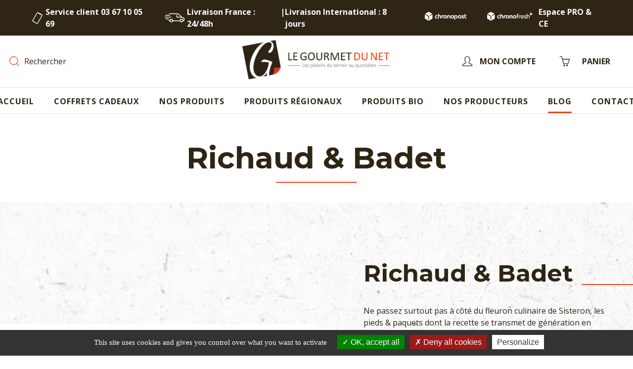

--- FILE ---
content_type: text/html; charset=utf-8
request_url: https://legourmetdunet.com/brand/44-richaud-badet
body_size: 65541
content:
<!doctype html>
<html lang="fr-FR">

<head>
    
        
  <title>Richaud et Badet</title>
  <script data-keepinline="true">
    var ajaxGetProductUrl = '//legourmetdunet.com/module/cdc_googletagmanager/async';

/* datalayer */
dataLayer = window.dataLayer || [];
    let cdcDatalayer = {"pageCategory":"manufacturer","event":null,"ecommerce":{"currency":"EUR"}};
    dataLayer.push(cdcDatalayer);

/* call to GTM Tag */
(function(w,d,s,l,i){w[l]=w[l]||[];w[l].push({'gtm.start':
new Date().getTime(),event:'gtm.js'});var f=d.getElementsByTagName(s)[0],
j=d.createElement(s),dl=l!='dataLayer'?'&l='+l:'';j.async=true;j.src=
'https://www.googletagmanager.com/gtm.js?id='+i+dl;f.parentNode.insertBefore(j,f);
})(window,document,'script','dataLayer','GTM-PRPDG2T');

/* async call to avoid cache system for dynamic data */
dataLayer.push({
  'event': 'datalayer_ready'
});
</script>		<link rel="stylesheet" href="https://legourmetdunet.com/themes/alysum/assets/css/theme.css" media="all">
		<link rel="stylesheet" href="https://legourmetdunet.com/modules/blockreassurance/views/dist/front.css" media="all">
		<link rel="stylesheet" href="https://legourmetdunet.com/modules/ps_searchbar/ps_searchbar.css" media="all">
		<link rel="stylesheet" href="/modules/creativeelements/views/css/frontend.min.css?v=2.5.0-in-stock" media="all">
		<link rel="stylesheet" href="/modules/creativeelements/views/css/ce/3010000.css?v=1652367124" media="all">
		<link rel="stylesheet" href="/modules/creativeelements/views/css/ce/2010000.css?v=1664281913" media="all">
		<link rel="stylesheet" href="https://fonts.googleapis.com/css?family=Archivo+Narrow:100,100italic,200,200italic,300,300italic,400,400italic,500,500italic,600,600italic,700,700italic,800,800italic,900,900italic%7CRoboto:100,100italic,200,200italic,300,300italic,400,400italic,500,500italic,600,600italic,700,700italic,800,800italic,900,900italic&amp;display=swap" media="all">
		<link rel="stylesheet" href="/modules/creativeelements/views/lib/font-awesome/css/font-awesome.min.css?v=4.7-swap" media="all">
		<link rel="stylesheet" href="/modules/creativeelements/views/lib/animations/animations.min.css?v=2.5.0-in-stock" media="all">
		<link rel="stylesheet" href="/modules/creativeelements/views/lib/ceicons/ceicons.min.css?v=1.0.0" media="all">
		<link rel="stylesheet" href="/modules/creativeelements/views/css/ce/1-global.css?v=1762924417" media="all">
		<link rel="stylesheet" href="https://fonts.googleapis.com/css?family=Roboto+Slab:100,100italic,200,200italic,300,300italic,400,400italic,500,500italic,600,600italic,700,700italic,800,800italic,900,900italic&amp;display=swap" media="all">
		<link rel="stylesheet" href="https://legourmetdunet.com/modules/pk_menu/views/css/front.css" media="all">
		<link rel="stylesheet" href="https://legourmetdunet.com/modules/gsnippetsreviews/views/css/front/product_list_review.css" media="all">
		<link rel="stylesheet" href="https://legourmetdunet.com/modules/ets_contactform7/views/css/date.css" media="all">
		<link rel="stylesheet" href="https://legourmetdunet.com/modules/ets_contactform7/views/css/style.css" media="all">
		<link rel="stylesheet" href="https://legourmetdunet.com/modules/opartdevis/views/css/opartdevis_1.css" media="all">
		<link rel="stylesheet" href="https://legourmetdunet.com/modules/advancedemailguard/views/css/front.css" media="all">
		<link rel="stylesheet" href="https://legourmetdunet.com/modules/payplug/views//css/front-v4.0.0.css" media="all">
		<link rel="stylesheet" href="https://legourmetdunet.com/js/jquery/ui/themes/base/minified/jquery-ui.min.css" media="all">
		<link rel="stylesheet" href="https://legourmetdunet.com/js/jquery/ui/themes/base/minified/jquery.ui.theme.min.css" media="all">
		<link rel="stylesheet" href="https://legourmetdunet.com/js/jquery/plugins/jgrowl/jquery.jgrowl.css" media="all">
		<link rel="stylesheet" href="https://legourmetdunet.com/modules/giftcard/views/css/giftcard.css" media="all">
		<link rel="stylesheet" href="https://legourmetdunet.com/modules/ak_payementmethods/views/css/front.css" media="all">
		<link rel="stylesheet" href="https://legourmetdunet.com/modules/ak_blockimg/views/css/front.css" media="all">
		<link rel="stylesheet" href="https://legourmetdunet.com/modules/ak_customreassurance/views/css/front.css" media="all">
		<link rel="stylesheet" href="https://legourmetdunet.com/modules/ak_imgslider/views/css/front.css" media="all">
		<link rel="stylesheet" href="https://legourmetdunet.com/modules/ak_producer/views/css/front.css" media="all">
		<link rel="stylesheet" href="https://legourmetdunet.com/modules/ak_catalog/views/css/front.css" media="all">
		<link rel="stylesheet" href="https://legourmetdunet.com/modules/ak_securepayment/views/css/front.css" media="all">
		<link rel="stylesheet" href="https://legourmetdunet.com/modules/ak_checkoutreassurance/views/css/front.css" media="all">
		<link rel="stylesheet" href="https://legourmetdunet.com/modules/ak_fixeddelivery/views/css/front.css" media="all">
		<link rel="stylesheet" href="https://legourmetdunet.com/modules/ak_displaygiftcard/views/css/front.css" media="all">
		<link rel="stylesheet" href="https://legourmetdunet.com/modules/akproductfeatureicons/views/css/front.css" media="all">
		<link rel="stylesheet" href="https://legourmetdunet.com/modules/aksubcategories/views/css/front.css" media="all">
		<link rel="stylesheet" href="https://legourmetdunet.com/modules/pkelements/views/css/style.css" media="all">
		<link rel="stylesheet" href="https://legourmetdunet.com/modules/pkelements/views/css/pkisotope.css" media="all">
		<link rel="stylesheet" href="https://legourmetdunet.com/modules/pkelements/views/css/pkdailydeal.css" media="all">
		<link rel="stylesheet" href="https://legourmetdunet.com/modules/pkthemesettings/views/css/styles.css" media="all">
		<link rel="stylesheet" href="https://legourmetdunet.com/modules/pkthemesettings/views/css/dynamic/generatedcss1.css" media="all">
		<link rel="stylesheet" href="https://legourmetdunet.com/modules/pkthemesettings/views/css/presets/alysum.css" media="all">
		<link rel="stylesheet" href="https://legourmetdunet.com/themes/alysumchild/modules/pkheaderitems/views/css/front.css" media="all">
		<link rel="stylesheet" href="https://legourmetdunet.com/themes/alysumchild/assets/css/custom.css" media="all">
		<link rel="stylesheet" href="https://legourmetdunet.com/modules/gsnippetsreviews/views/css/front/hook.css" media="all">
		<link rel="stylesheet" href="https://legourmetdunet.com/modules/gsnippetsreviews/views/css/common/star.css" media="all">
		<link rel="stylesheet" href="https://legourmetdunet.com/modules/gsnippetsreviews/views/css/front/rating_distribution.css" media="all">
		<link rel="stylesheet" href="https://legourmetdunet.com/modules/gsnippetsreviews/views/css/common/custom_stars.css" media="all">
	
	


	<script>
			var ceFrontendConfig = {"environmentMode":{"edit":false,"wpPreview":false},"is_rtl":false,"breakpoints":{"xs":0,"sm":480,"md":768,"lg":1025,"xl":1440,"xxl":1600},"version":"2.5.0-in-stock","urls":{"assets":"\/modules\/creativeelements\/views\/"},"productQuickView":0,"settings":{"page":[],"general":{"elementor_global_image_lightbox":"1","elementor_enable_lightbox_in_editor":"yes"}},"post":{"id":"44050101","title":"Richaud & Badet","excerpt":""}};
		</script>
        <link rel="preload" href="/modules/creativeelements/views/lib/ceicons/fonts/ceicons.woff2?t6ebnx"
            as="font" type="font/woff2" crossorigin>
                <link rel="preload" href="/modules/creativeelements/views/lib/font-awesome/fonts/fontawesome-webfont.woff2?v=4.7.0"
            as="font" type="font/woff2" crossorigin>
        
  <meta charset="utf-8">
  <meta name="description" content="Richaud &amp; Badet un des meilleurs spécialistes de pieds et paquets, production de tripes artisanales «Made in Sisteron». Une sélection de votre épicerie en ligne le Gourmet du Net.">
    <meta name="keywords" content="richaud et badet">
    <meta name="viewport" content="width=device-width, initial-scale=1">
  <meta name="author" content="marek[at]promokit.eu">
  <meta name="copyright" content="promokit.eu">
  <meta name="application-name" content="Alysum Prestashop AMP Template">
    <meta name="application-version" content="2067411785">
      
    <script type="application/ld+json">
  {
    "@context": "https://schema.org",
    "@type": "Organization",
    "name" : "Gourmet du net",
    "url" : "https://legourmetdunet.com/",
    "logo": {
      "@type": "ImageObject",
      "url":"https://legourmetdunet.com/img/logo-1662363266.jpg"
    }
  }
</script>

<script type="application/ld+json">
  {
    "@context": "https://schema.org",
    "@type": "WebPage",
    "isPartOf": {
      "@type": "WebSite",
      "url":  "https://legourmetdunet.com/",
      "name": "Gourmet du net"
    },
    "name": "Richaud et Badet",
    "url":  "https://legourmetdunet.com/brand/44-richaud-badet"
  }
</script>


  <script type="application/ld+json">
    {
      "@context": "https://schema.org",
      "@type": "BreadcrumbList",
      "itemListElement": [
                      {
              "@type": "ListItem",
              "position": 1,
              "name": "Accueil",
              "item": "https://legourmetdunet.com/"
              },                        {
              "@type": "ListItem",
              "position": 2,
              "name": "Marques",
              "item": "https://legourmetdunet.com/producteurs"
              },                        {
              "@type": "ListItem",
              "position": 3,
              "name": "Richaud &amp; Badet",
              "item": "https://legourmetdunet.com/brand/44-richaud-badet"
              }            ]
          }
  </script>
  
  
    <script type="application/ld+json">
  {
    "@context": "https://schema.org",
    "@type": "ItemList",
    "itemListElement": [
                  {
            "@type": "ListItem",
            "position": 0,
            "name": "Alouettes Sans Tête, Bocal 600gr",
            "url": "https://legourmetdunet.com/plats-cuisines-de-viande/427-alouettes-sans-tete-bocal-600-gr-richaud-badet-3355517011009.html"
            },                    {
            "@type": "ListItem",
            "position": 1,
            "name": "Caillette «Père Toine» Terrine 150gr",
            "url": "https://legourmetdunet.com/charcuterie-triperie/847-caillette-pere-toine-terrine-bocal-150-gr-3355514091042.html"
            },                    {
            "@type": "ListItem",
            "position": 2,
            "name": "Cassolette d&#039;Agneau, Bocal 600gr",
            "url": "https://legourmetdunet.com/plats-cuisines-de-viande/424-cassolette-d-agneau-bocal-600-gr-richaud-badet-3355516021009.html"
            },                    {
            "@type": "ListItem",
            "position": 3,
            "name": "Coffret Découverte Richaud Badet ",
            "url": "https://legourmetdunet.com/cadeaux-des-terroirs/1190-coffret-decouverte-richaud-badet-.html"
            },                    {
            "@type": "ListItem",
            "position": 4,
            "name": "Daube &quot;Grand-Mère&quot;, Bocal 600gr",
            "url": "https://legourmetdunet.com/plats-cuisines-de-viande/426-daube-grand-mere-bocal-600-gr-richaud-badet-3355512011004.html"
            },                    {
            "@type": "ListItem",
            "position": 5,
            "name": "Pieds et Paquets Richaud Badet 400 gr",
            "url": "https://legourmetdunet.com/triperie-plats-cuisines/968-pieds-et-paquets-richaud-badet-400-gr-3355510001007.html"
            },                    {
            "@type": "ListItem",
            "position": 6,
            "name": "Pieds et Paquets Richaud Badet 820gr",
            "url": "https://legourmetdunet.com/triperie-plats-cuisines/752-pieds-et-paquets-richaud-badet-820gr--3355510281003.html"
            },                    {
            "@type": "ListItem",
            "position": 7,
            "name": "Pieds et Paquets Richaud, Badet 600gr",
            "url": "https://legourmetdunet.com/triperie-plats-cuisines/422-pieds-et-paquets-richaud-badet-600gr-3355510011006.html"
            },                    {
            "@type": "ListItem",
            "position": 8,
            "name": "Porc à la moutarde &quot;ancienne&quot;, Bocal 600gr",
            "url": "https://legourmetdunet.com/plats-cuisines-de-viande/425-porc-a-la-moutarde-ancienne-bocal-600-gr-richaud-badet-3355519011007.html"
            },                    {
            "@type": "ListItem",
            "position": 9,
            "name": "Terrine pur porc à l&#039;Armagnac, Richaud et Badet 175gr",
            "url": "https://legourmetdunet.com/terrines-pates/431-terrine-pur-porc-a-l-armagnac-richaud-et-badet-175gr-3355513091449.html"
            },                    {
            "@type": "ListItem",
            "position": 10,
            "name": "Terrine pur porc au genièvre, Verrine 175gr",
            "url": "https://legourmetdunet.com/terrines-pates/430-terrine-pur-porc-au-genievre-verrine-175-gr-3355513091241.html"
            },                    {
            "@type": "ListItem",
            "position": 11,
            "name": "Terrine pur porc au Madère, Richaud et Badet 175gr",
            "url": "https://legourmetdunet.com/terrines-pates/429-terrine-pur-porc-au-madere-richaud-et-badet-175gr-3355513091340.html"
            },                    {
            "@type": "ListItem",
            "position": 12,
            "name": "Terrine pur porc au poivre vert, 175gr",
            "url": "https://legourmetdunet.com/terrines-pates/432-terrine-pur-porc-au-poivre-vert175gr-3355513091548.html"
            },                    {
            "@type": "ListItem",
            "position": 13,
            "name": "Tripes  &quot;à la Provençale&quot;, Bocal 600gr",
            "url": "https://legourmetdunet.com/triperie-plats-cuisines/423-tripes-a-la-provencale-bocal-600gr-3355511011005.html"
            },                    {
            "@type": "ListItem",
            "position": 14,
            "name": "Veau &quot;à l&#039;ancienne&quot;, Bocal 600gr",
            "url": "https://legourmetdunet.com/plats-cuisines-de-viande/428-veau-a-l-ancienne-bocal-600-gr-richaud-badet-3355515131006.html"
            }          ]
        }
</script>

  
    
  
  
    <meta property="og:url" content="https://legourmetdunet.com/brand/44-richaud-badet">
    <meta property="og:title" content="Richaud et Badet">
    <meta property="og:locale" content="fr-FR">
    <meta property="og:site_name" content="Gourmet du net">
        <meta property="og:type" content="website">
    <meta property="og:description" content="Richaud &amp; Badet un des meilleurs spécialistes de pieds et paquets, production de tripes artisanales «Made in Sisteron». Une sélection de votre épicerie en ligne le Gourmet du Net.">
    <meta property="og:image" content="https://legourmetdunet.com/img/logo-1662363266.jpg">
          
  
    <link rel="canonical" href="https://legourmetdunet.com/brand/44-richaud-badet">
  
  
      



  <link rel="icon" type="image/vnd.microsoft.icon" href="https://legourmetdunet.com/img/favicon.ico?1762254431">
  <link rel="icon shortcut" type="image/x-icon" href="https://legourmetdunet.com/img/favicon.ico?1762254431">
  <link href="https://fonts.googleapis.com/icon?family=Material+Icons"
        rel="stylesheet">




  <link rel="preconnect" href="https://fonts.gstatic.com"> 
<link rel="preload" href="https://fonts.googleapis.com/css?family=Open+Sans:400,700%7CMontserrat:700,400%7CRoboto:400%7CArchivo+Narrow:400%7C" as="style" />
<link rel="stylesheet" href="https://fonts.googleapis.com/css?family=Open+Sans:400,700%7CMontserrat:700,400%7CRoboto:400%7CArchivo+Narrow:400%7C">



  <script>
    var AdvancedEmailGuardData = {"meta":{"isGDPREnabled":true,"isLegacyOPCEnabled":false,"isLegacyMAModuleEnabled":false,"validationError":null},"settings":{"recaptcha":{"type":"v3","key":"6LdWAhsgAAAAAG7pixLL2UUadmXdZeazKBGAXV0S","forms":[],"language":"shop","theme":"light","position":"bottomright","hidden":false,"deferred":false}},"context":{"ps":{"v17":true,"v17pc":true,"v17ch":true,"v16":false,"v161":false,"v15":false},"languageCode":"fr","pageName":"manufacturer"},"trans":{"genericError":"Une erreur s'est produite, veuillez r\u00e9essayer."}};
    var Chronopost = {"ajax_endpoint":"https:\/\/legourmetdunet.com\/module\/chronopost\/ajax?ajax=1"};
    var PAYPLUG_DOMAIN = "https:\/\/secure.payplug.com";
    var applePayIdCart = null;
    var applePayMerchantSessionAjaxURL = "https:\/\/legourmetdunet.com\/module\/payplug\/dispatcher";
    var applePayPaymentAjaxURL = "https:\/\/legourmetdunet.com\/module\/payplug\/validation";
    var applePayPaymentRequestAjaxURL = "https:\/\/legourmetdunet.com\/module\/payplug\/applepaypaymentrequest";
    var btPixel = {"btnAddToCart":".add-to-cart","btnAddToWishlist":"button.wishlist-button-add","btnOrder":"button[name=\"confirm-addresses\"]","btnSub":".pm_subscription_display_product_buttons","tagContent":{"sPixel":"","aDynTags":{"content_type":{"label":"content_type","value":"product"},"content_ids":{"label":"content_ids","value":"['FR427','FR847','FR424','FR1190','FR426','FR968','FR752','FR422','FR425','FR431','FR430','FR429','FR432','FR423','FR428']"},"content_name":{"label":"content_name","value":"Richaud & Badet"},"content_category":{"label":"content_category","value":"Manufacturer"}},"sCR":"\n","aTrackingType":{"label":"tracking_type","value":"ViewCategory"},"sJsObjName":"oPixelFacebook"},"pixel_id":"","bUseConsent":"1","iConsentConsentLvl":0,"bConsentHtmlElement":"","token":"221644cbf5297a3d9f79e6efc10f4899","ajaxUrl":"https:\/\/legourmetdunet.com\/module\/facebookproductad\/ajax","external_id":0,"eventId":"d41d8cd98f00b204e9800998ecf8427e"};
    var btSpr = {"ajaxUrl":"https:\/\/legourmetdunet.com\/module\/gsnippetsreviews\/ajax","isPostedReview":false,"sprCloseButton":"Fermer","spr_script":"\/modules\/gsnippetsreviews\/views\/js\/front\/product.js"};
    var integratedPaymentError = "Paiement refus\u00e9, veuillez r\u00e9essayer.";
    var is_sandbox_mode = false;
    var module_name = "payplug";
    var order_button_content = "Cr\u00e9er un devis";
    var payplug_ajax_url = "https:\/\/legourmetdunet.com\/module\/payplug\/ajax";
    var payplug_transaction_error_message = "    <div class=\"payplugMsg_wrapper\">\n                                    <p  class=\"payplugMsg_error\" >La transaction n&#039;a pas pu aboutir, et votre carte n&#039;a pas \u00e9t\u00e9 d\u00e9bit\u00e9e.<\/p>\n                                        <button type=\"button\" class=\"payplugMsg_button\" name=\"card_deleted\">Ok<\/button>\n        \n            <\/div>\n";
    var pkelements = {"controller":"https:\/\/legourmetdunet.com\/module\/pkelements\/actions","searchController":"https:\/\/legourmetdunet.com\/module\/pkelements\/search"};
    var pktheme = {"presets_preset":"alysum","gs_totop":false,"gs_cookie_message":false,"gs_cookie_pages":0,"gs_cookie_link":"https:\/\/www.cookielaw.org\/the-cookie-law\/","gs_popup_search":true,"gs_latin_ext":false,"gs_cyrillic":false,"header_builder":"3","header_force_mobile":true,"header_sticky":true,"header_sticky_class":"header-sticky","footer_builder":"2","hp_builder":"4","cp_builder_layout":0,"cp_page_width":"fixed","cp_listing_view":true,"cp_view_switcher":true,"cp_cols_switcher":true,"cp_perpage":true,"cp_category_preview":false,"cp_subcategories":false,"cp_category_description":false,"cp_collapse_filter":true,"cp_items_width":{"grid-template-columns":351},"cp_item_gap":{"grid-column-gap":36},"pp_builder_layout":0,"pp_share":false,"pp_countdown":false,"pp_innnerzoom":0,"pp_updownbuttons":true,"pp_builder_thumbs":true,"pp_product_tabs":false,"pp_details_tab":"1","pp_description_tab":true,"pp_vertical_tabs":0,"pp_product_comments":false,"pp_viewed_products":false,"pp_category_products":false,"pp_crosselling":false,"pp_accessories":true,"cont_layout":0,"cont_show_map":true,"cont_map_zoom_level":"10","cont_map_custom_style":true,"cont_longitude":"-0.4932303","cont_latitude":"39.4240166","cont_map_provider":"google","cont_leaflet_api_key":"","cont_google_api_key":null,"cont_address_block":true,"cont_email_block":true,"cont_phones_block":true,"cont_service_block":true,"pm_details_layout":"pm_details_layout4","pm_qw_button":false,"pm_atc_button":true,"pm_colors":false,"pm_labels":false,"pm_countdown":true,"pm_hover_image":true,"pm_hover_image_number":"3","pm_filter_image":false,"pm_title":true,"pm_image_type":"home_default","pm_title_multiline":true,"pm_brand":true,"pm_desc":false,"pm_price":true,"pm_stars":true,"pm_attr":0,"pm_feature":-1,"sharing_facebook":true,"sharing_twitter":true,"sharing_pinterest":true,"sharing_email":true,"sharing_whatsapp":true,"sharing_telegram":false,"sharing_tumblr":false,"sharing_linkedin":false,"sharing_reddit":false,"mt_countdown":true,"mt_date_until":"2023-01-01","mt_notify":true};
    var prestashop = {"cart":{"products":[],"totals":{"total":{"type":"total","label":"Total","amount":0,"value":"0,00\u00a0\u20ac"},"total_including_tax":{"type":"total","label":"Total TTC","amount":0,"value":"0,00\u00a0\u20ac"},"total_excluding_tax":{"type":"total","label":"Total HT :","amount":0,"value":"0,00\u00a0\u20ac"}},"subtotals":{"products":{"type":"products","label":"Total","amount":0,"value":"0,00\u00a0\u20ac"},"discounts":null,"shipping":{"type":"shipping","label":"Livraison","amount":0,"value":""},"tax":{"type":"tax","label":"Taxes incluses","amount":0,"value":"0,00\u00a0\u20ac"}},"products_count":0,"summary_string":"0 articles","vouchers":{"allowed":1,"added":[]},"discounts":[],"minimalPurchase":0,"minimalPurchaseRequired":""},"currency":{"id":1,"name":"Euro","iso_code":"EUR","iso_code_num":"978","sign":"\u20ac"},"customer":{"lastname":null,"firstname":null,"email":null,"birthday":null,"newsletter":null,"newsletter_date_add":null,"optin":null,"website":null,"company":null,"siret":null,"ape":null,"is_logged":false,"gender":{"type":null,"name":null},"addresses":[]},"language":{"name":"Fran\u00e7ais (French)","iso_code":"fr","locale":"fr-FR","language_code":"fr","is_rtl":"0","date_format_lite":"d\/m\/Y","date_format_full":"d\/m\/Y H:i:s","id":1},"page":{"title":"","canonical":null,"meta":{"title":"Richaud et Badet","description":"Richaud & Badet un des meilleurs sp\u00e9cialistes de pieds et paquets, production de tripes artisanales \u00abMade in Sisteron\u00bb. Une s\u00e9lection de votre \u00e9picerie en ligne le Gourmet du Net.","keywords":"richaud et badet","robots":"index"},"page_name":"manufacturer","body_classes":{"lang-fr":true,"lang-rtl":false,"country-FR":true,"currency-EUR":true,"layout-full-width":true,"page-manufacturer":true,"tax-display-enabled":true},"admin_notifications":[]},"shop":{"name":"Gourmet du net","logo":"https:\/\/legourmetdunet.com\/img\/logo-1662363266.jpg","stores_icon":"https:\/\/legourmetdunet.com\/img\/logo_stores.png","favicon":"https:\/\/legourmetdunet.com\/img\/favicon.ico"},"urls":{"base_url":"https:\/\/legourmetdunet.com\/","current_url":"https:\/\/legourmetdunet.com\/brand\/44-richaud-badet","shop_domain_url":"https:\/\/legourmetdunet.com","img_ps_url":"https:\/\/legourmetdunet.com\/img\/","img_cat_url":"https:\/\/legourmetdunet.com\/img\/c\/","img_lang_url":"https:\/\/legourmetdunet.com\/img\/l\/","img_prod_url":"https:\/\/legourmetdunet.com\/img\/p\/","img_manu_url":"https:\/\/legourmetdunet.com\/img\/m\/","img_sup_url":"https:\/\/legourmetdunet.com\/img\/su\/","img_ship_url":"https:\/\/legourmetdunet.com\/img\/s\/","img_store_url":"https:\/\/legourmetdunet.com\/img\/st\/","img_col_url":"https:\/\/legourmetdunet.com\/img\/co\/","img_url":"https:\/\/legourmetdunet.com\/themes\/alysumchild\/assets\/img\/","css_url":"https:\/\/legourmetdunet.com\/themes\/alysumchild\/assets\/css\/","js_url":"https:\/\/legourmetdunet.com\/themes\/alysumchild\/assets\/js\/","pic_url":"https:\/\/legourmetdunet.com\/upload\/","pages":{"address":"https:\/\/legourmetdunet.com\/adresse","addresses":"https:\/\/legourmetdunet.com\/adresses","authentication":"https:\/\/legourmetdunet.com\/authentification","cart":"https:\/\/legourmetdunet.com\/panier","category":"https:\/\/legourmetdunet.com\/index.php?controller=category","cms":"https:\/\/legourmetdunet.com\/index.php?controller=cms","contact":"https:\/\/legourmetdunet.com\/contactez-nous","discount":"https:\/\/legourmetdunet.com\/bons-de-reduction","guest_tracking":"https:\/\/legourmetdunet.com\/suivi-commande-invite","history":"https:\/\/legourmetdunet.com\/historique-des-commandes","identity":"https:\/\/legourmetdunet.com\/identite","index":"https:\/\/legourmetdunet.com\/","my_account":"https:\/\/legourmetdunet.com\/mon-compte","order_confirmation":"https:\/\/legourmetdunet.com\/confirmation-commande","order_detail":"https:\/\/legourmetdunet.com\/detail-commande","order_follow":"https:\/\/legourmetdunet.com\/details-de-la-commande","order":"https:\/\/legourmetdunet.com\/commande","order_return":"https:\/\/legourmetdunet.com\/index.php?controller=order-return","order_slip":"https:\/\/legourmetdunet.com\/avoirs","pagenotfound":"https:\/\/legourmetdunet.com\/page-non-trouvee","password":"https:\/\/legourmetdunet.com\/mot-de-passe-oublie","pdf_invoice":"https:\/\/legourmetdunet.com\/index.php?controller=pdf-invoice","pdf_order_return":"https:\/\/legourmetdunet.com\/index.php?controller=pdf-order-return","pdf_order_slip":"https:\/\/legourmetdunet.com\/index.php?controller=pdf-order-slip","prices_drop":"https:\/\/legourmetdunet.com\/promotions","product":"https:\/\/legourmetdunet.com\/index.php?controller=product","search":"https:\/\/legourmetdunet.com\/recherche","sitemap":"https:\/\/legourmetdunet.com\/plan-du-site","stores":"https:\/\/legourmetdunet.com\/magasin-epicerie","supplier":"https:\/\/legourmetdunet.com\/producteurs-epicerie","register":"https:\/\/legourmetdunet.com\/authentification?create_account=1","order_login":"https:\/\/legourmetdunet.com\/commande?login=1"},"alternative_langs":[],"theme_assets":"\/themes\/alysumchild\/assets\/","actions":{"logout":"https:\/\/legourmetdunet.com\/?mylogout="},"no_picture_image":{"bySize":{"small_default":{"url":"https:\/\/legourmetdunet.com\/img\/p\/fr-default-small_default.jpg","width":80,"height":104},"cart_default":{"url":"https:\/\/legourmetdunet.com\/img\/p\/fr-default-cart_default.jpg","width":126,"height":163},"home_default":{"url":"https:\/\/legourmetdunet.com\/img\/p\/fr-default-home_default.jpg","width":380,"height":494},"medium_default":{"url":"https:\/\/legourmetdunet.com\/img\/p\/fr-default-medium_default.jpg","width":500,"height":650},"large_default":{"url":"https:\/\/legourmetdunet.com\/img\/p\/fr-default-large_default.jpg","width":1000,"height":1300}},"small":{"url":"https:\/\/legourmetdunet.com\/img\/p\/fr-default-small_default.jpg","width":80,"height":104},"medium":{"url":"https:\/\/legourmetdunet.com\/img\/p\/fr-default-home_default.jpg","width":380,"height":494},"large":{"url":"https:\/\/legourmetdunet.com\/img\/p\/fr-default-large_default.jpg","width":1000,"height":1300},"legend":""}},"configuration":{"display_taxes_label":true,"display_prices_tax_incl":true,"is_catalog":false,"show_prices":true,"opt_in":{"partner":false},"quantity_discount":{"type":"price","label":"Prix unitaire"},"voucher_enabled":1,"return_enabled":0},"field_required":[],"breadcrumb":{"links":[{"title":"Accueil","url":"https:\/\/legourmetdunet.com\/"},{"title":"Marques","url":"https:\/\/legourmetdunet.com\/producteurs"},{"title":"Richaud & Badet","url":"https:\/\/legourmetdunet.com\/brand\/44-richaud-badet"}],"count":3},"link":{"protocol_link":"https:\/\/","protocol_content":"https:\/\/"},"time":1769006380,"static_token":"221644cbf5297a3d9f79e6efc10f4899","token":"2e61d499c0e6c363f21d62b82327fb7f","debug":false};
    var prestashopFacebookAjaxController = "https:\/\/legourmetdunet.com\/module\/ps_facebook\/Ajax";
    var psemailsubscription_subscription = "https:\/\/legourmetdunet.com\/module\/ps_emailsubscription\/subscription";
    var psr_icon_color = "#F19D76";
  </script>

<!-- ak_rgpd module -->
<script src="https://legourmetdunet.com/modules/ak_rgpd/node_modules/tarteaucitronjs/tarteaucitron.js"></script>

<script type="text/javascript">
    tarteaucitron.init({
        "privacyUrl": "", /* Privacy policy url */
        "bodyPosition": "bottom", /* or top to bring it as first element for accessibility */

        "hashtag": "#tarteaucitron", /* Open the panel with this hashtag */
        "cookieName": "tarteaucitron", /* Cookie name */

        "orientation": "bottom", /* Banner position (top - bottom) */

        "groupServices": false, /* Group services by category */
        "serviceDefaultState": "wait", /* Default state (true - wait - false) */

        "showAlertSmall": false, /* Show the small banner on bottom right */
        "cookieslist": false, /* Show the cookie list */

        "closePopup": false, /* Show a close X on the banner */

        "showIcon": true, /* Show cookie icon to manage cookies */
                "iconPosition": "BottomLeft", /* BottomRight, BottomLeft, TopRight and TopLeft */

        "adblocker": false, /* Show a Warning if an adblocker is detected */

        "DenyAllCta" : true, /* Show the deny all button */
        "AcceptAllCta" : true, /* Show the accept all button when highPrivacy on */
        "highPrivacy": true, /* HIGHLY RECOMMANDED Disable auto consent */

        "handleBrowserDNTRequest": false, /* If Do Not Track == 1, disallow all */

        "removeCredit": false, /* Remove credit link */
        "moreInfoLink": true, /* Show more info link */

        "useExternalCss": false, /* If false, the tarteaucitron.css file will be loaded */
        "useExternalJs": false, /* If false, the tarteaucitron.js file will be loaded */

        //"cookieDomain": ".my-multisite-domaine.fr", /* Shared cookie for multisite */

        "readmoreLink": "", /* Change the default readmore link */

        "mandatory": true, /* Show a message about mandatory cookies */
        "mandatoryCta": true /* Show the disabled accept button when mandatory on */
    });

</script>


    <script>
        tarteaucitron.user.googletagmanagerId = 'GTM-PRPDG2T';
        (tarteaucitron.job = tarteaucitron.job || []).push('googletagmanager');
    </script>




  

    <link href="https://fonts.googleapis.com/icon?family=Material+Icons" rel="stylesheet">


<script type="text/javascript">
var url_basic_ets ='https://legourmetdunet.com/';
var link_contact_ets ='https://legourmetdunet.com/module/ets_contactform7/contact';
</script>


    
</head>

<body id="manufacturer" class="lang-fr country-fr currency-eur layout-full-width page-manufacturer tax-display-enabled pm-details-layout4 category-page-width-fixed gs-popup-search elementor-page elementor-page-44050101 shop-id-1">


    <!-- Google Tag Manager (noscript) -->
<noscript><iframe src="https://www.googletagmanager.com/ns.html?id=GTM-PRPDG2T"
height="0" width="0" style="display:none;visibility:hidden"></iframe></noscript>
<!-- End Google Tag Manager (noscript) -->



    <style>
        :root {
            --text-color: #2E2515;
            --text-color-secundus: #575757;
            --primary: #2E2515;
            --secondary: #ED471C;
            --third: #8E8683;
            --quaternary: #333;
            --fiveternary: #F6F6F6;
            --danger: #EF4040
        }
    </style>

<div id="pattern" class="root-item">

    
            

    
                    <header id="header">

    
                    


<div id="ak_topheaderinfos" class="1 ">
    <div class="ak_topheaderinfos page-width">
        <div class="ak_topheaderinfos-left--container">
            <div class="left-container--first">
                <img src="https://legourmetdunet.com/img/phone-white.svg" alt="" style="object-fit: cover; height: 25px;">
                <p><a href="tel:0367100569">Service client 03 67 10 05 69</a></p>
            </div>
            <div class="left-container--last">
                <img src="https://legourmetdunet.com/img/truck-white.svg" alt="" style="object-fit: cover; height: 18px;">
                <p><a href="https://legourmetdunet.com/content/1-livraison-en-france">Livraison France : 24/48h</a> | <a href="https://legourmetdunet.com/content/16-livraison-internationale">Livraison International : 8 jours</a></p>
            </div>
            <div class="left-container--last">
                <a href="https://legourmetdunet.com/content/1-livraison-en-france">
                    <img src="https://legourmetdunet.com/img/chronopost.svg" alt="">
                </a>
            </div>
            <div class="left-container--last">
                <a href="https://legourmetdunet.com/content/1-livraison-en-france">
                    <img src="https://legourmetdunet.com/img/chronofresh.svg" alt="">
                </a>
            </div>
        </div>
        <div class="ak_topheaderinfos-right--container">
            <p><a href="https://legourmetdunet.com/content/31-professionnel-et-comite-d-entreprise">Espace PRO & CE</a></p>
        </div>
    </div>
</div>













<div class="mobileHeader">

    <div class="header-top flex-container align-items-center">

        <ul class="searchbar">
                            
    <li class="">
        <button class="flex-container" data-pktabname="search" data-pktabgroup="sb-search" data-pktype="sidebar">
            <svg class="svgic">
                <use xlink:href="#si-search"></use></svg>
                    </button>
        <span class="header-item-counter mainbg js-pksearch-counter"></span>
        <div class="pk-mobile-sidebar pk-aside header-sidebar" data-pktabcontent="search" data-pktabgroup="sb-search">
            <div class="sidebar-top">
                <button class="close-sidebar"><svg class="svgic smooth02"><use xlink:href="#si-cross-thin"></use></svg></button>
                <div class="h4">
                    <span class="flex-grow1">Recherche</span>
                </div>
            </div>

            <div class="sidebar-body smooth05">
                
                        
<div id="search_widget_mobile" data-search-controller-url="//legourmetdunet.com/recherche" class="" data-null="Aucun produit trouvé" data-less="Tapez au moins 3 caractères">
  <form method="get" action="//legourmetdunet.com/recherche" class="flex-container relative">
    <input type="hidden" name="controller" value="search">
    <input type="text" name="s" id="sisearch_mobile" value="" placeholder="Recherche...">
    <label for="sisearch" aria-label="Recherche"><svg class="svgic svgic-search"><use xlink:href="#si-search"></use></svg></label>
    <button type="submit">
      Recherche
    </button>
  </form>
</div>
            </div>
        </div>
    </li>

                <span>Rechercher</span>
                    </ul>

        <div class="logo-subMenu">
            <div class="header_logo h-100 w-100">
  <div class="m-0 logo-link-wrap">    <a class="header_logo_img dib" href="https://legourmetdunet.com/" title="Gourmet du net">
        <img class="logo" src="https://legourmetdunet.com/img/logo-1662363266.jpg" alt="Gourmet du net" width="200" height="50" />
    </a>
  </div></div>        </div>

        <ul class="header-icons flex-container flex-grow1">
                            
    <li class="">
        <button class="flex-container" data-pktabname="account" data-pktabgroup="sb-account" data-pktype="sidebar">
            <svg class="svgic">
                <use xlink:href="#si-account"></use></svg>
                            <span>Mon compte</span>
                    </button>
        <span class="header-item-counter mainbg js-pkaccount-counter"></span>
        <div class="pk-mobile-sidebar pk-aside header-sidebar" data-pktabcontent="account" data-pktabgroup="sb-account">
            <div class="sidebar-top">
                <button class="close-sidebar"><svg class="svgic smooth02"><use xlink:href="#si-cross-thin"></use></svg></button>
                <div class="h4">
                    <span class="flex-grow1">Compte</span>
                </div>
            </div>

            <div class="sidebar-body smooth05">
                
    




    
    <ul class="sidebar-ul">

        

    </ul>
    <br>
            <a class="btn btn-primary" href="https://legourmetdunet.com/mon-compte"
           style="margin-bottom: 10px">Se connecter</a>
        <a class="btn btn-primary" href="https://legourmetdunet.com/mon-compte">Créer un compte</a>
    


            </div>
        </div>
    </li>

                                        
    <li class="">
        <button class="flex-container" data-pktabname="cart" data-pktabgroup="sb-cart" data-pktype="sidebar">
            <svg class="svgic">
                <use xlink:href="#si-cart"></use></svg>
                            <span>Panier</span>
                    </button>
        <span class="header-item-counter mainbg js-pkcart-counter"></span>
        <div class="pk-mobile-sidebar pk-aside header-sidebar" data-pktabcontent="cart" data-pktabgroup="sb-cart">
            <div class="sidebar-top">
                <button class="close-sidebar"><svg class="svgic smooth02"><use xlink:href="#si-cross-thin"></use></svg></button>
                <div class="h4">
                    <span class="flex-grow1">Mon panier</span>
                </div>
            </div>

            <div class="sidebar-body smooth05">
                
            <div id="desktop_cart">

            <div class="blockcart cart-preview inactive"
                 data-refresh-url="//legourmetdunet.com/module/ps_shoppingcart/ajax">
                <div class="header dd_el relative">
                    <a rel="nofollow" href="//legourmetdunet.com/panier?action=show"
                       class="flex-container align-items-center relative cart-icon pk-item-content">
                        <svg class="svgic">
                            <use xlink:href="#si-cart"></use>
                        </svg>
                        <span class="cart-title pkhi-item-title">Mon panier</span>
                                            </a>
                                            <div class="empty_shopping_cart elementor-alert elementor-alert-info">Votre panier est vide</div>
                                    </div>
            </div>
        </div>
    
            </div>
        </div>
    </li>

                                                                
    <li class="">
        <button class="flex-container" data-pktabname="search" data-pktabgroup="sb-search" data-pktype="sidebar">
            <svg class="svgic">
                <use xlink:href="#si-search"></use></svg>
                    </button>
        <span class="header-item-counter mainbg js-pksearch-counter"></span>
        <div class="pk-mobile-sidebar pk-aside header-sidebar" data-pktabcontent="search" data-pktabgroup="sb-search">
            <div class="sidebar-top">
                <button class="close-sidebar"><svg class="svgic smooth02"><use xlink:href="#si-cross-thin"></use></svg></button>
                <div class="h4">
                    <span class="flex-grow1">Recherche</span>
                </div>
            </div>

            <div class="sidebar-body smooth05">
                
                        
<div id="search_widget_mobile" data-search-controller-url="//legourmetdunet.com/recherche" class="" data-null="Aucun produit trouvé" data-less="Tapez au moins 3 caractères">
  <form method="get" action="//legourmetdunet.com/recherche" class="flex-container relative">
    <input type="hidden" name="controller" value="search">
    <input type="text" name="s" id="sisearch_mobile" value="" placeholder="Recherche...">
    <label for="sisearch" aria-label="Recherche"><svg class="svgic svgic-search"><use xlink:href="#si-search"></use></svg></label>
    <button type="submit">
      Recherche
    </button>
  </form>
</div>
            </div>
        </div>
    </li>

                                            </ul>

        <div class="main-menu">
            <div class="flex-container align-items-center">
                                <div class="pk-menu-horizontal flex-container align-items-center">
	<div class="icon_menu flex-container justify-content-center align-items-center">
	  <svg class="svgic"><use xlink:href="#si-menu"></use></svg>
	</div>
	<ul id="top-menu" class="pk-top-menu top-menu menu-content page-width container">

											<li class="level-1  itemtype-sho">
					<a href="https://legourmetdunet.com/">
											<span>Accueil</span>
																	</a>
									</li>
																<li class="level-1  itemtype-cat">
					<a href="https://legourmetdunet.com/116-cadeaux-des-terroirs">
											<span>Coffrets cadeaux</span>
																	</a>
									</li>
																<li class="level-1 disabled-link itemtype-elm parent">
					<a href="#">
											<span>Nos produits<svg class="svgic"><use xlink:href="#si-arrowdown"></use></svg></span>
																										<span data-target="#top_sub_menu_96772" data-toggle="collapse" class="pk-collapse-icons collapsed">
							  <svg class="svgic"><use xlink:href="#si-arrowdown"></use></svg>
							</span>
											</a>
																	<div class="pk-sub-menu menu-dropdown dd_view col-xs-12 col-md-12 col-lg-12 owl-sub-auto collapse" id="top_sub_menu_96772">
							        <div data-elementor-type="page" data-elementor-id="39010000" class="elementor elementor-39010000 elementor-bc-flex-widget" data-elementor-settings="[]">
            <div class="elementor-inner">
                <div class="elementor-section-wrap">
                            <section class="elementor-element elementor-element-8b5ba71 elementor-section-full_width elementor-section-height-default elementor-section-height-default elementor-section elementor-top-section" data-id="8b5ba71" data-element_type="section">
                            <div class="elementor-container elementor-column-gap-default">
                <div class="elementor-row">
                <div class="elementor-element elementor-element-b8f5825 plats-mijotes elementor-column elementor-col-25 elementor-top-column" data-id="b8f5825" data-element_type="column">
            <div class="elementor-column-wrap elementor-element-populated">
                <div class="elementor-widget-wrap">
                <div class="elementor-element elementor-element-772f05a elementor-widget elementor-widget-pkcategories" data-id="772f05a" data-element_type="widget" data-widget_type="pkcategories.default">
                <div class="elementor-widget-container">
        <div class="pk-ce-widget-wrapper"><div class="pk-ce-widget view_grid">
        <p class="widget-pklinks-title"><a href="https://legourmetdunet.com/50-plats-cuisines-mijotes">Plats Mijotés &amp; Cuisinés</a></p>
        <ul class="widget-pklinks">
                    <li>
            <a href="https://legourmetdunet.com/69-plats-mijotes-de-viande" title="Plats mijotés de viande">
                Plats mijotés de viande
            </a>
        </li>
                    <li>
            <a href="https://legourmetdunet.com/61-plats-cuisines-de-viande" title="Plats cuisinés de viande">
                Plats cuisinés de viande
            </a>
        </li>
                    <li>
            <a href="https://legourmetdunet.com/62-plats-cuisines-poissons" title="Plats cuisinés de poisson">
                Plats cuisinés de poisson
            </a>
        </li>
                    <li>
            <a href="https://legourmetdunet.com/63-plats-cuisines-de-legumes" title="Plats cuisinés de légumes">
                Plats cuisinés de légumes
            </a>
        </li>
                    <li>
            <a href="https://legourmetdunet.com/112-plats-lyophilises" title="Plats lyophilisés">
                Plats lyophilisés
            </a>
        </li>
                </ul>
</div></div>        </div>
                </div>
                        </div>
            </div>
        </div>
                <div class="elementor-element elementor-element-c69a5fb epicerie-salee elementor-column elementor-col-25 elementor-top-column" data-id="c69a5fb" data-element_type="column">
            <div class="elementor-column-wrap elementor-element-populated">
                <div class="elementor-widget-wrap">
                <div class="elementor-element elementor-element-7e75c27 elementor-widget elementor-widget-pkcategories" data-id="7e75c27" data-element_type="widget" data-widget_type="pkcategories.default">
                <div class="elementor-widget-container">
        <div class="pk-ce-widget-wrapper"><div class="pk-ce-widget view_grid">
        <p class="widget-pklinks-title"><a href="https://legourmetdunet.com/12-epicerie-fine-salee">Épicerie fine salée</a></p>
        <ul class="widget-pklinks">
                    <li>
            <a href="https://legourmetdunet.com/54-confits-foies-gras" title="Confits &amp; Foies Gras">
                Confits &amp; Foies Gras
            </a>
        </li>
                    <li>
            <a href="https://legourmetdunet.com/40-pates-risotto-riz-lentilles" title="Pâtes, Risotto, Riz &amp; Lentilles">
                Pâtes, Risotto, Riz &amp; Lentilles
            </a>
        </li>
                    <li>
            <a href="https://legourmetdunet.com/38-charcuterie-du-terroir-triperie" title="Charcuterie du terroir &amp; Triperie">
                Charcuterie du terroir &amp; Triperie
            </a>
        </li>
                    <li>
            <a href="https://legourmetdunet.com/39-legumes-et-champignons" title="Légumes &amp; Champignons">
                Légumes &amp; Champignons
            </a>
        </li>
                </ul>
</div></div>        </div>
                </div>
                        </div>
            </div>
        </div>
                <div class="elementor-element elementor-element-d5b9fb4 produits-mer elementor-column elementor-col-25 elementor-top-column" data-id="d5b9fb4" data-element_type="column">
            <div class="elementor-column-wrap elementor-element-populated">
                <div class="elementor-widget-wrap">
                <div class="elementor-element elementor-element-00134e4 elementor-widget elementor-widget-pkcategories" data-id="00134e4" data-element_type="widget" data-widget_type="pkcategories.default">
                <div class="elementor-widget-container">
        <div class="pk-ce-widget-wrapper"><div class="pk-ce-widget view_grid">
        <p class="widget-pklinks-title"><a href="https://legourmetdunet.com/7-produits-de-la-mer">Produits de la Mer</a></p>
        <ul class="widget-pklinks">
                    <li>
            <a href="https://legourmetdunet.com/21-plats-cuisines-mer" title="Plats cuisinés de la mer">
                Plats cuisinés de la mer
            </a>
        </li>
                    <li>
            <a href="https://legourmetdunet.com/20-soupes-poissons-bisques" title="Soupes de poisson &amp; Bisques">
                Soupes de poisson &amp; Bisques
            </a>
        </li>
                    <li>
            <a href="https://legourmetdunet.com/23-terrines-et-rillettes" title="Terrines &amp; Rillettes de poissons">
                Terrines &amp; Rillettes de poissons
            </a>
        </li>
                    <li>
            <a href="https://legourmetdunet.com/22-conserves-de-poisson-artisanales" title="Conserves de poisson artisanales">
                Conserves de poisson artisanales
            </a>
        </li>
                </ul>
</div></div>        </div>
                </div>
                        </div>
            </div>
        </div>
                <div class="elementor-element elementor-element-3ff09ea sauces elementor-column elementor-col-25 elementor-top-column" data-id="3ff09ea" data-element_type="column">
            <div class="elementor-column-wrap elementor-element-populated">
                <div class="elementor-widget-wrap">
                <div class="elementor-element elementor-element-1ac5e29 elementor-widget elementor-widget-pkcategories" data-id="1ac5e29" data-element_type="widget" data-widget_type="pkcategories.default">
                <div class="elementor-widget-container">
        <div class="pk-ce-widget-wrapper"><div class="pk-ce-widget view_grid">
        <p class="widget-pklinks-title"><a href="https://legourmetdunet.com/9-epices-sauces-condiments">Épices, Sauces &amp; Condiments</a></p>
        <ul class="widget-pklinks">
                    <li>
            <a href="https://legourmetdunet.com/46-epices" title="Epices &amp; Condiments">
                Epices &amp; Condiments
            </a>
        </li>
                    <li>
            <a href="https://legourmetdunet.com/59-huiles-vinaigres" title="Huiles artisanales &amp; Vinaigres">
                Huiles artisanales &amp; Vinaigres
            </a>
        </li>
                    <li>
            <a href="https://legourmetdunet.com/26-moutardes-chutneys" title="Moutardes &amp; Chutneys">
                Moutardes &amp; Chutneys
            </a>
        </li>
                    <li>
            <a href="https://legourmetdunet.com/27-sels-et-poivres" title="Sels &amp; Poivres ">
                Sels &amp; Poivres 
            </a>
        </li>
                    <li>
            <a href="https://legourmetdunet.com/28-confits" title="Confits ">
                Confits 
            </a>
        </li>
                    <li>
            <a href="https://legourmetdunet.com/70-aromes-naturels" title="Arômes Naturels">
                Arômes Naturels
            </a>
        </li>
                    <li>
            <a href="https://legourmetdunet.com/29-condiments-et-sauces" title=" Sauces &amp; Tapenades">
                 Sauces &amp; Tapenades
            </a>
        </li>
                </ul>
</div></div>        </div>
                </div>
                        </div>
            </div>
        </div>
                        </div>
            </div>
        </section>
                <section class="elementor-element elementor-element-ce7cdd1 elementor-section-full_width elementor-section-height-default elementor-section-height-default elementor-section elementor-top-section" data-id="ce7cdd1" data-element_type="section">
                            <div class="elementor-container elementor-column-gap-default">
                <div class="elementor-row">
                <div class="elementor-element elementor-element-7d800b4 epicerie-sucree elementor-column elementor-col-25 elementor-top-column" data-id="7d800b4" data-element_type="column">
            <div class="elementor-column-wrap elementor-element-populated">
                <div class="elementor-widget-wrap">
                <div class="elementor-element elementor-element-06d2776 elementor-widget elementor-widget-pkcategories" data-id="06d2776" data-element_type="widget" data-widget_type="pkcategories.default">
                <div class="elementor-widget-container">
        <div class="pk-ce-widget-wrapper"><div class="pk-ce-widget view_grid">
        <p class="widget-pklinks-title"><a href="https://legourmetdunet.com/11-epicerie-fine-sucree">Épicerie fine sucrée</a></p>
        <ul class="widget-pklinks">
                    <li>
            <a href="https://legourmetdunet.com/15-confitures-miels-caramels" title="Confitures, Miels &amp; Caramels">
                Confitures, Miels &amp; Caramels
            </a>
        </li>
                    <li>
            <a href="https://legourmetdunet.com/36-fruits-au-sirop-et-compotes" title="Fruits au sirop &amp; Compotes">
                Fruits au sirop &amp; Compotes
            </a>
        </li>
                    <li>
            <a href="https://legourmetdunet.com/34-gateaux-et-biscuits" title="Gâteaux &amp; Biscuits">
                Gâteaux &amp; Biscuits
            </a>
        </li>
                    <li>
            <a href="https://legourmetdunet.com/60-fruits-confits-pates-de-fruits" title="Pâtes de fruits &amp; Fruits confits">
                Pâtes de fruits &amp; Fruits confits
            </a>
        </li>
                    <li>
            <a href="https://legourmetdunet.com/35--confiserie-bonbon" title=" Confiserie, Bonbon">
                 Confiserie, Bonbon
            </a>
        </li>
                    <li>
            <a href="https://legourmetdunet.com/30-farine-et-preparation" title="Farine et préparation">
                Farine et préparation
            </a>
        </li>
                    <li>
            <a href="https://legourmetdunet.com/31-cafe" title="Café">
                Café
            </a>
        </li>
                    <li>
            <a href="https://legourmetdunet.com/49-chocolats" title="Chocolats &amp; Cacaos">
                Chocolats &amp; Cacaos
            </a>
        </li>
                    <li>
            <a href="https://legourmetdunet.com/111-infusions" title="Infusions">
                Infusions
            </a>
        </li>
                    <li>
            <a href="https://legourmetdunet.com/115-thes" title="Thés">
                Thés
            </a>
        </li>
                </ul>
</div></div>        </div>
                </div>
                        </div>
            </div>
        </div>
                <div class="elementor-element elementor-element-1b81d0c jus elementor-column elementor-col-25 elementor-top-column" data-id="1b81d0c" data-element_type="column">
            <div class="elementor-column-wrap elementor-element-populated">
                <div class="elementor-widget-wrap">
                <div class="elementor-element elementor-element-c44dbbb elementor-widget elementor-widget-pkcategories" data-id="c44dbbb" data-element_type="widget" data-widget_type="pkcategories.default">
                <div class="elementor-widget-container">
        <div class="pk-ce-widget-wrapper"><div class="pk-ce-widget view_grid">
        <p class="widget-pklinks-title"><a href="https://legourmetdunet.com/14-vins-et-jus-de-fruits">Vins &amp; Jus de fruits</a></p>
        <ul class="widget-pklinks">
                    <li>
            <a href="https://legourmetdunet.com/41-vins-rouges" title="Vins rouges">
                Vins rouges
            </a>
        </li>
                    <li>
            <a href="https://legourmetdunet.com/47-vins-blancs-" title="Vins blancs ">
                Vins blancs 
            </a>
        </li>
                    <li>
            <a href="https://legourmetdunet.com/48-vins-roses" title="Vins rosés">
                Vins rosés
            </a>
        </li>
                    <li>
            <a href="https://legourmetdunet.com/43-vins-doux-liqueurs" title="Vins doux &amp; Liqueurs">
                Vins doux &amp; Liqueurs
            </a>
        </li>
                    <li>
            <a href="https://legourmetdunet.com/42-champagnes-" title="Champagnes ">
                Champagnes 
            </a>
        </li>
                    <li>
            <a href="https://legourmetdunet.com/68-accompagnements-aperitifs" title="Accompagnements / Apéritifs">
                Accompagnements / Apéritifs
            </a>
        </li>
                </ul>
</div></div>        </div>
                </div>
                        </div>
            </div>
        </div>
                <div class="elementor-element elementor-element-5fe4d90 charcuterie elementor-column elementor-col-25 elementor-top-column" data-id="5fe4d90" data-element_type="column">
            <div class="elementor-column-wrap elementor-element-populated">
                <div class="elementor-widget-wrap">
                <div class="elementor-element elementor-element-1a5b670 elementor-widget elementor-widget-pkcategories" data-id="1a5b670" data-element_type="widget" data-widget_type="pkcategories.default">
                <div class="elementor-widget-container">
        <div class="pk-ce-widget-wrapper"><div class="pk-ce-widget view_grid">
        <p class="widget-pklinks-title"><a href="https://legourmetdunet.com/52-charcuterie-triperie">Charcuterie &amp; Triperie</a></p>
        <ul class="widget-pklinks">
                    <li>
            <a href="https://legourmetdunet.com/55-terrines-pates" title="Terrines &amp; Pâtés">
                Terrines &amp; Pâtés
            </a>
        </li>
                    <li>
            <a href="https://legourmetdunet.com/57-triperie-plats-cuisines" title="Triperie du terroir">
                Triperie du terroir
            </a>
        </li>
                </ul>
</div></div>        </div>
                </div>
                        </div>
            </div>
        </div>
                <div class="elementor-element elementor-element-ee5ad35 soupes elementor-column elementor-col-25 elementor-top-column" data-id="ee5ad35" data-element_type="column">
            <div class="elementor-column-wrap elementor-element-populated">
                <div class="elementor-widget-wrap">
                <div class="elementor-element elementor-element-e2c3482 elementor-widget elementor-widget-pkcategories" data-id="e2c3482" data-element_type="widget" data-widget_type="pkcategories.default">
                <div class="elementor-widget-container">
        <div class="pk-ce-widget-wrapper"><div class="pk-ce-widget view_grid">
        <p class="widget-pklinks-title"><a href="https://legourmetdunet.com/51-soupes-et-veloutes">Soupes &amp; Veloutés</a></p>
        <ul class="widget-pklinks">
                    <li>
            <a href="https://legourmetdunet.com/64-soupes-de-legumes" title="Soupes de légumes">
                Soupes de légumes
            </a>
        </li>
                    <li>
            <a href="https://legourmetdunet.com/65-veloutes-de-legumes" title="Veloutés de légumes">
                Veloutés de légumes
            </a>
        </li>
                    <li>
            <a href="https://legourmetdunet.com/66-soupes-de-la-mer" title="Soupes de poissons">
                Soupes de poissons
            </a>
        </li>
                    <li>
            <a href="https://legourmetdunet.com/67-soupes-gaspacho" title=" Soupes gaspacho">
                 Soupes gaspacho
            </a>
        </li>
                </ul>
</div></div>        </div>
                </div>
                        </div>
            </div>
        </div>
                        </div>
            </div>
        </section>
                <section class="elementor-element elementor-element-d94935e elementor-section-full_width elementor-section-height-default elementor-section-height-default elementor-section elementor-top-section" data-id="d94935e" data-element_type="section">
                            <div class="elementor-container elementor-column-gap-default">
                <div class="elementor-row">
                <div class="elementor-element elementor-element-c3ae7f3 epicerie-sucree elementor-column elementor-col-25 elementor-top-column" data-id="c3ae7f3" data-element_type="column">
            <div class="elementor-column-wrap elementor-element-populated">
                <div class="elementor-widget-wrap">
                <div class="elementor-element elementor-element-e15cb5f elementor-widget elementor-widget-pkcategories" data-id="e15cb5f" data-element_type="widget" data-widget_type="pkcategories.default">
                <div class="elementor-widget-container">
        <div class="pk-ce-widget-wrapper"><div class="pk-ce-widget view_grid">
        <p class="widget-pklinks-title"><a href="https://legourmetdunet.com/117-ustensiles-de-cuisine-et-de-cuisson">Ustensiles de cuisine et de cuisson</a></p>
        <ul class="widget-pklinks">
                    <li>
            <a href="https://legourmetdunet.com/125-ustensiles-produits-de-la-mer" title="ustensiles produits de la mer">
                ustensiles produits de la mer
            </a>
        </li>
                </ul>
</div></div>        </div>
                </div>
                        </div>
            </div>
        </div>
                <div class="elementor-element elementor-element-c95ef1d nouveautes elementor-column elementor-col-25 elementor-top-column" data-id="c95ef1d" data-element_type="column">
            <div class="elementor-column-wrap elementor-element-populated">
                <div class="elementor-widget-wrap">
                <div class="elementor-element elementor-element-4f54ea7 nouveautes elementor-widget elementor-widget-text-editor" data-id="4f54ea7" data-element_type="widget" data-widget_type="text-editor.default">
                <div class="elementor-widget-container">
                <div class="elementor-text-editor elementor-clearfix"><p><a href="https://legourmetdunet.com/nouveau">Nouveautés</a></p></div>
                </div>
                </div>
                        </div>
            </div>
        </div>
                <div class="elementor-element elementor-element-3c2e8d7 promotions elementor-column elementor-col-25 elementor-top-column" data-id="3c2e8d7" data-element_type="column">
            <div class="elementor-column-wrap elementor-element-populated">
                <div class="elementor-widget-wrap">
                <div class="elementor-element elementor-element-c6fa115 promotions elementor-widget elementor-widget-text-editor" data-id="c6fa115" data-element_type="widget" data-widget_type="text-editor.default">
                <div class="elementor-widget-container">
                <div class="elementor-text-editor elementor-clearfix"><p><a href="https://legourmetdunet.com/promotions">Promotions</a></p></div>
                </div>
                </div>
                        </div>
            </div>
        </div>
                <div class="elementor-element elementor-element-485f430 produits-mer elementor-column elementor-col-25 elementor-top-column" data-id="485f430" data-element_type="column">
            <div class="elementor-column-wrap elementor-element-populated">
                <div class="elementor-widget-wrap">
                <div class="elementor-element elementor-element-065ec1a elementor-widget elementor-widget-pkcategories" data-id="065ec1a" data-element_type="widget" data-widget_type="pkcategories.default">
                <div class="elementor-widget-container">
        <div class="pk-ce-widget-wrapper"><div class="pk-ce-widget view_grid">
        <p class="widget-pklinks-title"><a href="https://legourmetdunet.com/128-produits-frais-d-exception">Produits Frais d&#039;Exception</a></p>
        <ul class="widget-pklinks">
                    <li>
            <a href="https://legourmetdunet.com/103-caviar" title="Caviar">
                Caviar
            </a>
        </li>
                    <li>
            <a href="https://legourmetdunet.com/110-huitres" title="Huitres">
                Huitres
            </a>
        </li>
                </ul>
</div></div>        </div>
                </div>
                        </div>
            </div>
        </div>
                        </div>
            </div>
        </section>
                <section class="elementor-element elementor-element-4982153 elementor-section-full_width elementor-section-height-default elementor-section-height-default elementor-section elementor-top-section" data-id="4982153" data-element_type="section">
                            <div class="elementor-container elementor-column-gap-default">
                <div class="elementor-row">
                <div class="elementor-element elementor-element-279ef4d epicerie-sucree elementor-column elementor-col-25 elementor-top-column" data-id="279ef4d" data-element_type="column">
            <div class="elementor-column-wrap elementor-element-populated">
                <div class="elementor-widget-wrap">
                <div class="elementor-element elementor-element-e90f890 elementor-widget elementor-widget-pkcategories" data-id="e90f890" data-element_type="widget" data-widget_type="pkcategories.default">
                <div class="elementor-widget-container">
        <div class="pk-ce-widget-wrapper"><div class="pk-ce-widget view_grid">
        <p class="widget-pklinks-title"><a href="https://legourmetdunet.com/129-date-courte-">Date Courte</a></p>
        <ul class="widget-pklinks">
        </ul>
</div></div>        </div>
                </div>
                        </div>
            </div>
        </div>
                <div class="elementor-element elementor-element-cf08860 nouveautes elementor-column elementor-col-25 elementor-top-column" data-id="cf08860" data-element_type="column">
            <div class="elementor-column-wrap">
                <div class="elementor-widget-wrap">
                        </div>
            </div>
        </div>
                <div class="elementor-element elementor-element-6e0ac7e promotions elementor-column elementor-col-25 elementor-top-column" data-id="6e0ac7e" data-element_type="column">
            <div class="elementor-column-wrap">
                <div class="elementor-widget-wrap">
                        </div>
            </div>
        </div>
                <div class="elementor-element elementor-element-0cacd11 promotions elementor-column elementor-col-25 elementor-top-column" data-id="0cacd11" data-element_type="column">
            <div class="elementor-column-wrap">
                <div class="elementor-widget-wrap">
                        </div>
            </div>
        </div>
                        </div>
            </div>
        </section>
                        </div>
            </div>
        </div>
        						</div>
															</li>
																<li class="level-1 disabled-link itemtype-elm parent">
					<a href="#">
											<span>Produits régionaux<svg class="svgic"><use xlink:href="#si-arrowdown"></use></svg></span>
																										<span data-target="#top_sub_menu_13524" data-toggle="collapse" class="pk-collapse-icons collapsed">
							  <svg class="svgic"><use xlink:href="#si-arrowdown"></use></svg>
							</span>
											</a>
																	<div class="pk-sub-menu menu-dropdown dd_view col-xs-12 col-md-12 col-lg-12 owl-sub-auto collapse" id="top_sub_menu_13524">
							        <div data-elementor-type="page" data-elementor-id="41010000" class="elementor elementor-41010000 elementor-bc-flex-widget" data-elementor-settings="[]">
            <div class="elementor-inner">
                <div class="elementor-section-wrap">
                            <section class="elementor-element elementor-element-3fca923 elementor-section-full_width elementor-section-height-default elementor-section-height-default elementor-section elementor-top-section" data-id="3fca923" data-element_type="section">
                            <div class="elementor-container elementor-column-gap-default">
                <div class="elementor-row">
                <div class="elementor-element elementor-element-8f08e42 plats-mijotes elementor-column elementor-col-50 elementor-top-column" data-id="8f08e42" data-element_type="column">
            <div class="elementor-column-wrap elementor-element-populated">
                <div class="elementor-widget-wrap">
                <div class="elementor-element elementor-element-a9ec7a5 elementor-widget elementor-widget-pkcategories" data-id="a9ec7a5" data-element_type="widget" data-widget_type="pkcategories.default">
                <div class="elementor-widget-container">
        <div class="pk-ce-widget-wrapper"><div class="pk-ce-widget view_grid">
        <p class="widget-pklinks-title"><a href="https://legourmetdunet.com/97-epiceries-regionales-">Épiceries Régionales  </a></p>
        <ul class="widget-pklinks">
                    <li>
            <a href="https://legourmetdunet.com/74-epicerie-lyonnaise" title="Epicerie lyonnaise">
                Epicerie lyonnaise
            </a>
        </li>
                    <li>
            <a href="https://legourmetdunet.com/75-epicerie-provencale" title="Epicerie provençale">
                Epicerie provençale
            </a>
        </li>
                    <li>
            <a href="https://legourmetdunet.com/76-epicerie-meridionale" title="Epicerie méridionale">
                Epicerie méridionale
            </a>
        </li>
                    <li>
            <a href="https://legourmetdunet.com/78-epicerie-alsacienne" title="Epicerie alsacienne">
                Epicerie alsacienne
            </a>
        </li>
                    <li>
            <a href="https://legourmetdunet.com/77-epicerie-du-sud-ouest" title="Epicerie du sud-ouest">
                Epicerie du sud-ouest
            </a>
        </li>
                    <li>
            <a href="https://legourmetdunet.com/79-epicerie-bretonne" title="Epicerie bretonne">
                Epicerie bretonne
            </a>
        </li>
                    <li>
            <a href="https://legourmetdunet.com/80-epicerie-italienne" title="Epicerie italienne">
                Epicerie italienne
            </a>
        </li>
                    <li>
            <a href="https://legourmetdunet.com/81-epicerie-basque" title="Epicerie basque">
                Epicerie basque
            </a>
        </li>
                    <li>
            <a href="https://legourmetdunet.com/83-epicerie-auvergnate" title="Epicerie auvergnate">
                Epicerie auvergnate
            </a>
        </li>
                    <li>
            <a href="https://legourmetdunet.com/82-epicerie-du-nord" title="Epicerie du Nord">
                Epicerie du Nord
            </a>
        </li>
                    <li>
            <a href="https://legourmetdunet.com/84-epicerie-bourguignonne" title="Epicerie bourguignonne">
                Epicerie bourguignonne
            </a>
        </li>
                </ul>
</div></div>        </div>
                </div>
                        </div>
            </div>
        </div>
                <div class="elementor-element elementor-element-29fe8b8 jus elementor-column elementor-col-50 elementor-top-column" data-id="29fe8b8" data-element_type="column">
            <div class="elementor-column-wrap elementor-element-populated">
                <div class="elementor-widget-wrap">
                <div class="elementor-element elementor-element-9600837 elementor-widget elementor-widget-pkcategories" data-id="9600837" data-element_type="widget" data-widget_type="pkcategories.default">
                <div class="elementor-widget-container">
        <div class="pk-ce-widget-wrapper"><div class="pk-ce-widget view_grid">
        <p class="widget-pklinks-title"><a href="https://legourmetdunet.com/98-vins-champagnes-regionaux">Vins &amp; Champagnes Régionaux</a></p>
        <ul class="widget-pklinks">
                    <li>
            <a href="https://legourmetdunet.com/89-vins-de-bourgogne" title="Vins de Bourgogne">
                Vins de Bourgogne
            </a>
        </li>
                    <li>
            <a href="https://legourmetdunet.com/85-vins-de-bordeaux" title="Vins de Bordeaux">
                Vins de Bordeaux
            </a>
        </li>
                    <li>
            <a href="https://legourmetdunet.com/88-vins-du-rhone" title="Vins du Rhône">
                Vins du Rhône
            </a>
        </li>
                    <li>
            <a href="https://legourmetdunet.com/87-vins-de-provence" title="Vins de Provence">
                Vins de Provence
            </a>
        </li>
                    <li>
            <a href="https://legourmetdunet.com/90-champagne" title="Champagne">
                Champagne
            </a>
        </li>
                    <li>
            <a href="https://legourmetdunet.com/86-vins-de-loire" title="Vins de Loire">
                Vins de Loire
            </a>
        </li>
                </ul>
</div></div>        </div>
                </div>
                        </div>
            </div>
        </div>
                        </div>
            </div>
        </section>
                        </div>
            </div>
        </div>
        						</div>
															</li>
																<li class="level-1 disabled-link itemtype-elm parent">
					<a href="#">
											<span>Produits bio<svg class="svgic"><use xlink:href="#si-arrowdown"></use></svg></span>
																										<span data-target="#top_sub_menu_92457" data-toggle="collapse" class="pk-collapse-icons collapsed">
							  <svg class="svgic"><use xlink:href="#si-arrowdown"></use></svg>
							</span>
											</a>
																	<div class="pk-sub-menu menu-dropdown dd_view col-xs-12 col-md-12 col-lg-12 owl-sub-auto collapse" id="top_sub_menu_92457">
							        <div data-elementor-type="page" data-elementor-id="42010000" class="elementor elementor-42010000 elementor-bc-flex-widget" data-elementor-settings="[]">
            <div class="elementor-inner">
                <div class="elementor-section-wrap">
                            <section class="elementor-element elementor-element-9b8c832 elementor-section-full_width elementor-section-height-default elementor-section-height-default elementor-section elementor-top-section" data-id="9b8c832" data-element_type="section">
                            <div class="elementor-container elementor-column-gap-default">
                <div class="elementor-row">
                <div class="elementor-element elementor-element-7d42725 plats-mijotes elementor-column elementor-col-100 elementor-top-column" data-id="7d42725" data-element_type="column">
            <div class="elementor-column-wrap elementor-element-populated">
                <div class="elementor-widget-wrap">
                <div class="elementor-element elementor-element-d2d73c6 elementor-widget elementor-widget-pkcategories" data-id="d2d73c6" data-element_type="widget" data-widget_type="pkcategories.default">
                <div class="elementor-widget-container">
        <div class="pk-ce-widget-wrapper"><div class="pk-ce-widget view_grid">
        <p class="widget-pklinks-title"><a href="https://legourmetdunet.com/91-produits-bio-">Produits Bio </a></p>
        <ul class="widget-pklinks">
                    <li>
            <a href="https://legourmetdunet.com/92-epicerie-fine-salee-bio" title="Épicerie fine salée Bio">
                Épicerie fine salée Bio
            </a>
        </li>
                    <li>
            <a href="https://legourmetdunet.com/93-epicerie-fine-sucree-bio" title="Épicerie fine sucrée Bio">
                Épicerie fine sucrée Bio
            </a>
        </li>
                    <li>
            <a href="https://legourmetdunet.com/94-vins-et-jus-de-fruit-bio" title="Vins et jus de fruit Bio">
                Vins et jus de fruit Bio
            </a>
        </li>
                </ul>
</div></div>        </div>
                </div>
                        </div>
            </div>
        </div>
                        </div>
            </div>
        </section>
                        </div>
            </div>
        </div>
        						</div>
															</li>
																<li class="level-1  itemtype-pag">
					<a href="https://legourmetdunet.com/producteurs">
											<span>Nos producteurs</span>
																	</a>
									</li>
																<li class="level-1  ">
					<a href="https://legourmetdunet.com/blog/latest">
											<span>Blog</span>
																	</a>
									</li>
																<li class="level-1  itemtype-cms">
					<a href="https://legourmetdunet.com/content/48-contact">
											<span>Contact</span>
																	</a>
									</li>
								</ul>
</div>
            </div>
        </div>

    </div>

</div>
<div class="pk-shadow"></div>

        <div class="desktop-header-wrapper">
        
                            <div data-elementor-type="page" data-elementor-id="3010000" class="elementor elementor-3010000 elementor-bc-flex-widget" data-elementor-settings="[]">
            <div class="elementor-inner">
                <div class="elementor-section-wrap">
                            <section class="elementor-element elementor-element-6382eb5 elementor-section-full_width elementor-section-height-default elementor-section-height-default elementor-section elementor-top-section" data-id="6382eb5" data-element_type="section">
                            <div class="elementor-container elementor-column-gap-default">
                <div class="elementor-row">
                <div class="elementor-element elementor-element-0d3856d elementor-column elementor-col-100 elementor-top-column" data-id="0d3856d" data-element_type="column">
            <div class="elementor-column-wrap elementor-element-populated">
                <div class="elementor-widget-wrap">
                        </div>
            </div>
        </div>
                        </div>
            </div>
        </section>
                <section class="elementor-element elementor-element-10693d7d elementor-section-content-middle elementor-section-full_width elementor-section-height-default elementor-section-height-default elementor-section elementor-top-section" data-id="10693d7d" data-element_type="section">
                            <div class="elementor-container elementor-column-gap-default">
                <div class="elementor-row">
                <div class="elementor-element elementor-element-1bd356be elementor-column elementor-col-33 elementor-top-column" data-id="1bd356be" data-element_type="column">
            <div class="elementor-column-wrap elementor-element-populated">
                <div class="elementor-widget-wrap">
                <div class="elementor-element elementor-element-79045fc elementor-widget elementor-widget-pkheaderitems" data-id="79045fc" data-element_type="widget" data-widget_type="pkheaderitems.default">
                <div class="elementor-widget-container">
        




















<div class="pkheaderitems" id="uid6672">
    <ul class="flex-container list-unstyled pk-mid pk-space-between pk-space-60  item-title-true item-icon-false">
                                                                                                
    <li 
        class="dd_el pkorder3 dd_el dd_cont pk_search is-dropdown item-icon-false"
         id="pk_search"        >
        <a class="pk-item-content relative" href="#">             
            <svg class="svgic hidden" style="width:20px;height:20px">
                <use xlink:href="#si-search"></use>
            </svg>
                        <span class="pkhi-item-title">
                Recherche            </span>
                    </a>                <div class="opt-list dd_container dd_view"><div class="indent js-pk_search-container">
                            
<a href="#" class="pk-item-content relative flex-container align-items-center searchToggler cp icon-element">
    <svg class="svgic svgic-search" style="width:20px;height:20px"><use xlink:href="#si-search"></use></svg>
    <span class="pkhi-item-title">Recherche</span>
</a>
<div id="search_widget" data-search-controller-url="//legourmetdunet.com/recherche" class="hidden popup_search" data-null="Aucun produit trouvé" data-less="Tapez au moins 3 caractères">
  <form method="get" action="//legourmetdunet.com/recherche" class="flex-container relative">
    <input type="hidden" name="controller" value="search">
    <input type="text" name="s" id="sisearch" value="" placeholder="Recherche...">
    <label for="sisearch" aria-label="Recherche"><svg class="svgic svgic-search"><use xlink:href="#si-search"></use></svg></label>
    <button type="submit">
      Recherche
    </button>
  </form>
</div>    </div></div>
            </li>

                                                </ul>
</div>
    <script>
    let histyles6672 = document.createElement('style');
    histyles6672.id = `histyles-6672`;
    histyles6672.innerHTML = '#uid'+6672+' #desktop_cart .cart-icon > svg {width:20px;height:20px;}';
    histyles6672.innerHTML += '@media (min-width: 1024px) { body:not(.gs-popup-search) #uid'+6672+' .static-important {width:300px}';
    document.head.appendChild(histyles6672);
    </script>
        </div>
                </div>
                        </div>
            </div>
        </div>
                <div class="elementor-element elementor-element-77224272 elementor-column elementor-col-33 elementor-top-column" data-id="77224272" data-element_type="column">
            <div class="elementor-column-wrap elementor-element-populated">
                <div class="elementor-widget-wrap">
                <div class="elementor-element elementor-element-2ca9b355 elementor-widget elementor-widget-pklogo" data-id="2ca9b355" data-element_type="widget" data-widget_type="pklogo.default">
                <div class="elementor-widget-container">
        <div class="header_logo h-100 w-100">
    <div class="logo-link-wrap">
    <a class="header_logo_img dib" href="https://legourmetdunet.com/" title="Gourmet du net">
        <img class="logo" src="https://alysum5.promokit.eu/modules/pkelements/views/img/icons/logo-alysum.svg" alt="Gourmet du net" width="160" height="25" style="min-width:160px;width:160px;height:25px;">
    </a>
  </div>
</div>        </div>
                </div>
                <div class="elementor-element elementor-element-2c2be94a elementor-widget elementor-widget-pkmenu" data-id="2c2be94a" data-element_type="widget" data-widget_type="pkmenu.default">
                <div class="elementor-widget-container">
        <div class="pk-menu-horizontal flex-container align-items-center">
	<div class="icon_menu flex-container justify-content-center align-items-center">
	  <svg class="svgic"><use xlink:href="#si-menu"></use></svg>
	</div>
	<ul id="top-menu" class="pk-top-menu top-menu menu-content page-width container">

											<li class="level-1  itemtype-sho">
					<a href="https://legourmetdunet.com/">
											<span>Accueil</span>
																	</a>
									</li>
																<li class="level-1  itemtype-cat">
					<a href="https://legourmetdunet.com/116-cadeaux-des-terroirs">
											<span>Coffrets cadeaux</span>
																	</a>
									</li>
																<li class="level-1 disabled-link itemtype-elm parent">
					<a href="#">
											<span>Nos produits<svg class="svgic"><use xlink:href="#si-arrowdown"></use></svg></span>
																										<span data-target="#top_sub_menu_4204" data-toggle="collapse" class="pk-collapse-icons collapsed">
							  <svg class="svgic"><use xlink:href="#si-arrowdown"></use></svg>
							</span>
											</a>
																	<div class="pk-sub-menu menu-dropdown dd_view col-xs-12 col-md-12 col-lg-12 owl-sub-auto collapse" id="top_sub_menu_4204">
							        <div data-elementor-type="page" data-elementor-id="39010000" class="elementor elementor-39010000 elementor-bc-flex-widget" data-elementor-settings="[]">
            <div class="elementor-inner">
                <div class="elementor-section-wrap">
                            <section class="elementor-element elementor-element-8b5ba71 elementor-section-full_width elementor-section-height-default elementor-section-height-default elementor-section elementor-top-section" data-id="8b5ba71" data-element_type="section">
                            <div class="elementor-container elementor-column-gap-default">
                <div class="elementor-row">
                <div class="elementor-element elementor-element-b8f5825 plats-mijotes elementor-column elementor-col-25 elementor-top-column" data-id="b8f5825" data-element_type="column">
            <div class="elementor-column-wrap elementor-element-populated">
                <div class="elementor-widget-wrap">
                <div class="elementor-element elementor-element-772f05a elementor-widget elementor-widget-pkcategories" data-id="772f05a" data-element_type="widget" data-widget_type="pkcategories.default">
                <div class="elementor-widget-container">
        <div class="pk-ce-widget-wrapper"><div class="pk-ce-widget view_grid">
        <p class="widget-pklinks-title"><a href="https://legourmetdunet.com/50-plats-cuisines-mijotes">Plats Mijotés &amp; Cuisinés</a></p>
        <ul class="widget-pklinks">
                    <li>
            <a href="https://legourmetdunet.com/69-plats-mijotes-de-viande" title="Plats mijotés de viande">
                Plats mijotés de viande
            </a>
        </li>
                    <li>
            <a href="https://legourmetdunet.com/61-plats-cuisines-de-viande" title="Plats cuisinés de viande">
                Plats cuisinés de viande
            </a>
        </li>
                    <li>
            <a href="https://legourmetdunet.com/62-plats-cuisines-poissons" title="Plats cuisinés de poisson">
                Plats cuisinés de poisson
            </a>
        </li>
                    <li>
            <a href="https://legourmetdunet.com/63-plats-cuisines-de-legumes" title="Plats cuisinés de légumes">
                Plats cuisinés de légumes
            </a>
        </li>
                    <li>
            <a href="https://legourmetdunet.com/112-plats-lyophilises" title="Plats lyophilisés">
                Plats lyophilisés
            </a>
        </li>
                </ul>
</div></div>        </div>
                </div>
                        </div>
            </div>
        </div>
                <div class="elementor-element elementor-element-c69a5fb epicerie-salee elementor-column elementor-col-25 elementor-top-column" data-id="c69a5fb" data-element_type="column">
            <div class="elementor-column-wrap elementor-element-populated">
                <div class="elementor-widget-wrap">
                <div class="elementor-element elementor-element-7e75c27 elementor-widget elementor-widget-pkcategories" data-id="7e75c27" data-element_type="widget" data-widget_type="pkcategories.default">
                <div class="elementor-widget-container">
        <div class="pk-ce-widget-wrapper"><div class="pk-ce-widget view_grid">
        <p class="widget-pklinks-title"><a href="https://legourmetdunet.com/12-epicerie-fine-salee">Épicerie fine salée</a></p>
        <ul class="widget-pklinks">
                    <li>
            <a href="https://legourmetdunet.com/54-confits-foies-gras" title="Confits &amp; Foies Gras">
                Confits &amp; Foies Gras
            </a>
        </li>
                    <li>
            <a href="https://legourmetdunet.com/40-pates-risotto-riz-lentilles" title="Pâtes, Risotto, Riz &amp; Lentilles">
                Pâtes, Risotto, Riz &amp; Lentilles
            </a>
        </li>
                    <li>
            <a href="https://legourmetdunet.com/38-charcuterie-du-terroir-triperie" title="Charcuterie du terroir &amp; Triperie">
                Charcuterie du terroir &amp; Triperie
            </a>
        </li>
                    <li>
            <a href="https://legourmetdunet.com/39-legumes-et-champignons" title="Légumes &amp; Champignons">
                Légumes &amp; Champignons
            </a>
        </li>
                </ul>
</div></div>        </div>
                </div>
                        </div>
            </div>
        </div>
                <div class="elementor-element elementor-element-d5b9fb4 produits-mer elementor-column elementor-col-25 elementor-top-column" data-id="d5b9fb4" data-element_type="column">
            <div class="elementor-column-wrap elementor-element-populated">
                <div class="elementor-widget-wrap">
                <div class="elementor-element elementor-element-00134e4 elementor-widget elementor-widget-pkcategories" data-id="00134e4" data-element_type="widget" data-widget_type="pkcategories.default">
                <div class="elementor-widget-container">
        <div class="pk-ce-widget-wrapper"><div class="pk-ce-widget view_grid">
        <p class="widget-pklinks-title"><a href="https://legourmetdunet.com/7-produits-de-la-mer">Produits de la Mer</a></p>
        <ul class="widget-pklinks">
                    <li>
            <a href="https://legourmetdunet.com/21-plats-cuisines-mer" title="Plats cuisinés de la mer">
                Plats cuisinés de la mer
            </a>
        </li>
                    <li>
            <a href="https://legourmetdunet.com/20-soupes-poissons-bisques" title="Soupes de poisson &amp; Bisques">
                Soupes de poisson &amp; Bisques
            </a>
        </li>
                    <li>
            <a href="https://legourmetdunet.com/23-terrines-et-rillettes" title="Terrines &amp; Rillettes de poissons">
                Terrines &amp; Rillettes de poissons
            </a>
        </li>
                    <li>
            <a href="https://legourmetdunet.com/22-conserves-de-poisson-artisanales" title="Conserves de poisson artisanales">
                Conserves de poisson artisanales
            </a>
        </li>
                </ul>
</div></div>        </div>
                </div>
                        </div>
            </div>
        </div>
                <div class="elementor-element elementor-element-3ff09ea sauces elementor-column elementor-col-25 elementor-top-column" data-id="3ff09ea" data-element_type="column">
            <div class="elementor-column-wrap elementor-element-populated">
                <div class="elementor-widget-wrap">
                <div class="elementor-element elementor-element-1ac5e29 elementor-widget elementor-widget-pkcategories" data-id="1ac5e29" data-element_type="widget" data-widget_type="pkcategories.default">
                <div class="elementor-widget-container">
        <div class="pk-ce-widget-wrapper"><div class="pk-ce-widget view_grid">
        <p class="widget-pklinks-title"><a href="https://legourmetdunet.com/9-epices-sauces-condiments">Épices, Sauces &amp; Condiments</a></p>
        <ul class="widget-pklinks">
                    <li>
            <a href="https://legourmetdunet.com/46-epices" title="Epices &amp; Condiments">
                Epices &amp; Condiments
            </a>
        </li>
                    <li>
            <a href="https://legourmetdunet.com/59-huiles-vinaigres" title="Huiles artisanales &amp; Vinaigres">
                Huiles artisanales &amp; Vinaigres
            </a>
        </li>
                    <li>
            <a href="https://legourmetdunet.com/26-moutardes-chutneys" title="Moutardes &amp; Chutneys">
                Moutardes &amp; Chutneys
            </a>
        </li>
                    <li>
            <a href="https://legourmetdunet.com/27-sels-et-poivres" title="Sels &amp; Poivres ">
                Sels &amp; Poivres 
            </a>
        </li>
                    <li>
            <a href="https://legourmetdunet.com/28-confits" title="Confits ">
                Confits 
            </a>
        </li>
                    <li>
            <a href="https://legourmetdunet.com/70-aromes-naturels" title="Arômes Naturels">
                Arômes Naturels
            </a>
        </li>
                    <li>
            <a href="https://legourmetdunet.com/29-condiments-et-sauces" title=" Sauces &amp; Tapenades">
                 Sauces &amp; Tapenades
            </a>
        </li>
                </ul>
</div></div>        </div>
                </div>
                        </div>
            </div>
        </div>
                        </div>
            </div>
        </section>
                <section class="elementor-element elementor-element-ce7cdd1 elementor-section-full_width elementor-section-height-default elementor-section-height-default elementor-section elementor-top-section" data-id="ce7cdd1" data-element_type="section">
                            <div class="elementor-container elementor-column-gap-default">
                <div class="elementor-row">
                <div class="elementor-element elementor-element-7d800b4 epicerie-sucree elementor-column elementor-col-25 elementor-top-column" data-id="7d800b4" data-element_type="column">
            <div class="elementor-column-wrap elementor-element-populated">
                <div class="elementor-widget-wrap">
                <div class="elementor-element elementor-element-06d2776 elementor-widget elementor-widget-pkcategories" data-id="06d2776" data-element_type="widget" data-widget_type="pkcategories.default">
                <div class="elementor-widget-container">
        <div class="pk-ce-widget-wrapper"><div class="pk-ce-widget view_grid">
        <p class="widget-pklinks-title"><a href="https://legourmetdunet.com/11-epicerie-fine-sucree">Épicerie fine sucrée</a></p>
        <ul class="widget-pklinks">
                    <li>
            <a href="https://legourmetdunet.com/15-confitures-miels-caramels" title="Confitures, Miels &amp; Caramels">
                Confitures, Miels &amp; Caramels
            </a>
        </li>
                    <li>
            <a href="https://legourmetdunet.com/36-fruits-au-sirop-et-compotes" title="Fruits au sirop &amp; Compotes">
                Fruits au sirop &amp; Compotes
            </a>
        </li>
                    <li>
            <a href="https://legourmetdunet.com/34-gateaux-et-biscuits" title="Gâteaux &amp; Biscuits">
                Gâteaux &amp; Biscuits
            </a>
        </li>
                    <li>
            <a href="https://legourmetdunet.com/60-fruits-confits-pates-de-fruits" title="Pâtes de fruits &amp; Fruits confits">
                Pâtes de fruits &amp; Fruits confits
            </a>
        </li>
                    <li>
            <a href="https://legourmetdunet.com/35--confiserie-bonbon" title=" Confiserie, Bonbon">
                 Confiserie, Bonbon
            </a>
        </li>
                    <li>
            <a href="https://legourmetdunet.com/30-farine-et-preparation" title="Farine et préparation">
                Farine et préparation
            </a>
        </li>
                    <li>
            <a href="https://legourmetdunet.com/31-cafe" title="Café">
                Café
            </a>
        </li>
                    <li>
            <a href="https://legourmetdunet.com/49-chocolats" title="Chocolats &amp; Cacaos">
                Chocolats &amp; Cacaos
            </a>
        </li>
                    <li>
            <a href="https://legourmetdunet.com/111-infusions" title="Infusions">
                Infusions
            </a>
        </li>
                    <li>
            <a href="https://legourmetdunet.com/115-thes" title="Thés">
                Thés
            </a>
        </li>
                </ul>
</div></div>        </div>
                </div>
                        </div>
            </div>
        </div>
                <div class="elementor-element elementor-element-1b81d0c jus elementor-column elementor-col-25 elementor-top-column" data-id="1b81d0c" data-element_type="column">
            <div class="elementor-column-wrap elementor-element-populated">
                <div class="elementor-widget-wrap">
                <div class="elementor-element elementor-element-c44dbbb elementor-widget elementor-widget-pkcategories" data-id="c44dbbb" data-element_type="widget" data-widget_type="pkcategories.default">
                <div class="elementor-widget-container">
        <div class="pk-ce-widget-wrapper"><div class="pk-ce-widget view_grid">
        <p class="widget-pklinks-title"><a href="https://legourmetdunet.com/14-vins-et-jus-de-fruits">Vins &amp; Jus de fruits</a></p>
        <ul class="widget-pklinks">
                    <li>
            <a href="https://legourmetdunet.com/41-vins-rouges" title="Vins rouges">
                Vins rouges
            </a>
        </li>
                    <li>
            <a href="https://legourmetdunet.com/47-vins-blancs-" title="Vins blancs ">
                Vins blancs 
            </a>
        </li>
                    <li>
            <a href="https://legourmetdunet.com/48-vins-roses" title="Vins rosés">
                Vins rosés
            </a>
        </li>
                    <li>
            <a href="https://legourmetdunet.com/43-vins-doux-liqueurs" title="Vins doux &amp; Liqueurs">
                Vins doux &amp; Liqueurs
            </a>
        </li>
                    <li>
            <a href="https://legourmetdunet.com/42-champagnes-" title="Champagnes ">
                Champagnes 
            </a>
        </li>
                    <li>
            <a href="https://legourmetdunet.com/68-accompagnements-aperitifs" title="Accompagnements / Apéritifs">
                Accompagnements / Apéritifs
            </a>
        </li>
                </ul>
</div></div>        </div>
                </div>
                        </div>
            </div>
        </div>
                <div class="elementor-element elementor-element-5fe4d90 charcuterie elementor-column elementor-col-25 elementor-top-column" data-id="5fe4d90" data-element_type="column">
            <div class="elementor-column-wrap elementor-element-populated">
                <div class="elementor-widget-wrap">
                <div class="elementor-element elementor-element-1a5b670 elementor-widget elementor-widget-pkcategories" data-id="1a5b670" data-element_type="widget" data-widget_type="pkcategories.default">
                <div class="elementor-widget-container">
        <div class="pk-ce-widget-wrapper"><div class="pk-ce-widget view_grid">
        <p class="widget-pklinks-title"><a href="https://legourmetdunet.com/52-charcuterie-triperie">Charcuterie &amp; Triperie</a></p>
        <ul class="widget-pklinks">
                    <li>
            <a href="https://legourmetdunet.com/55-terrines-pates" title="Terrines &amp; Pâtés">
                Terrines &amp; Pâtés
            </a>
        </li>
                    <li>
            <a href="https://legourmetdunet.com/57-triperie-plats-cuisines" title="Triperie du terroir">
                Triperie du terroir
            </a>
        </li>
                </ul>
</div></div>        </div>
                </div>
                        </div>
            </div>
        </div>
                <div class="elementor-element elementor-element-ee5ad35 soupes elementor-column elementor-col-25 elementor-top-column" data-id="ee5ad35" data-element_type="column">
            <div class="elementor-column-wrap elementor-element-populated">
                <div class="elementor-widget-wrap">
                <div class="elementor-element elementor-element-e2c3482 elementor-widget elementor-widget-pkcategories" data-id="e2c3482" data-element_type="widget" data-widget_type="pkcategories.default">
                <div class="elementor-widget-container">
        <div class="pk-ce-widget-wrapper"><div class="pk-ce-widget view_grid">
        <p class="widget-pklinks-title"><a href="https://legourmetdunet.com/51-soupes-et-veloutes">Soupes &amp; Veloutés</a></p>
        <ul class="widget-pklinks">
                    <li>
            <a href="https://legourmetdunet.com/64-soupes-de-legumes" title="Soupes de légumes">
                Soupes de légumes
            </a>
        </li>
                    <li>
            <a href="https://legourmetdunet.com/65-veloutes-de-legumes" title="Veloutés de légumes">
                Veloutés de légumes
            </a>
        </li>
                    <li>
            <a href="https://legourmetdunet.com/66-soupes-de-la-mer" title="Soupes de poissons">
                Soupes de poissons
            </a>
        </li>
                    <li>
            <a href="https://legourmetdunet.com/67-soupes-gaspacho" title=" Soupes gaspacho">
                 Soupes gaspacho
            </a>
        </li>
                </ul>
</div></div>        </div>
                </div>
                        </div>
            </div>
        </div>
                        </div>
            </div>
        </section>
                <section class="elementor-element elementor-element-d94935e elementor-section-full_width elementor-section-height-default elementor-section-height-default elementor-section elementor-top-section" data-id="d94935e" data-element_type="section">
                            <div class="elementor-container elementor-column-gap-default">
                <div class="elementor-row">
                <div class="elementor-element elementor-element-c3ae7f3 epicerie-sucree elementor-column elementor-col-25 elementor-top-column" data-id="c3ae7f3" data-element_type="column">
            <div class="elementor-column-wrap elementor-element-populated">
                <div class="elementor-widget-wrap">
                <div class="elementor-element elementor-element-e15cb5f elementor-widget elementor-widget-pkcategories" data-id="e15cb5f" data-element_type="widget" data-widget_type="pkcategories.default">
                <div class="elementor-widget-container">
        <div class="pk-ce-widget-wrapper"><div class="pk-ce-widget view_grid">
        <p class="widget-pklinks-title"><a href="https://legourmetdunet.com/117-ustensiles-de-cuisine-et-de-cuisson">Ustensiles de cuisine et de cuisson</a></p>
        <ul class="widget-pklinks">
                    <li>
            <a href="https://legourmetdunet.com/125-ustensiles-produits-de-la-mer" title="ustensiles produits de la mer">
                ustensiles produits de la mer
            </a>
        </li>
                </ul>
</div></div>        </div>
                </div>
                        </div>
            </div>
        </div>
                <div class="elementor-element elementor-element-c95ef1d nouveautes elementor-column elementor-col-25 elementor-top-column" data-id="c95ef1d" data-element_type="column">
            <div class="elementor-column-wrap elementor-element-populated">
                <div class="elementor-widget-wrap">
                <div class="elementor-element elementor-element-4f54ea7 nouveautes elementor-widget elementor-widget-text-editor" data-id="4f54ea7" data-element_type="widget" data-widget_type="text-editor.default">
                <div class="elementor-widget-container">
                <div class="elementor-text-editor elementor-clearfix"><p><a href="https://legourmetdunet.com/nouveau">Nouveautés</a></p></div>
                </div>
                </div>
                        </div>
            </div>
        </div>
                <div class="elementor-element elementor-element-3c2e8d7 promotions elementor-column elementor-col-25 elementor-top-column" data-id="3c2e8d7" data-element_type="column">
            <div class="elementor-column-wrap elementor-element-populated">
                <div class="elementor-widget-wrap">
                <div class="elementor-element elementor-element-c6fa115 promotions elementor-widget elementor-widget-text-editor" data-id="c6fa115" data-element_type="widget" data-widget_type="text-editor.default">
                <div class="elementor-widget-container">
                <div class="elementor-text-editor elementor-clearfix"><p><a href="https://legourmetdunet.com/promotions">Promotions</a></p></div>
                </div>
                </div>
                        </div>
            </div>
        </div>
                <div class="elementor-element elementor-element-485f430 produits-mer elementor-column elementor-col-25 elementor-top-column" data-id="485f430" data-element_type="column">
            <div class="elementor-column-wrap elementor-element-populated">
                <div class="elementor-widget-wrap">
                <div class="elementor-element elementor-element-065ec1a elementor-widget elementor-widget-pkcategories" data-id="065ec1a" data-element_type="widget" data-widget_type="pkcategories.default">
                <div class="elementor-widget-container">
        <div class="pk-ce-widget-wrapper"><div class="pk-ce-widget view_grid">
        <p class="widget-pklinks-title"><a href="https://legourmetdunet.com/128-produits-frais-d-exception">Produits Frais d&#039;Exception</a></p>
        <ul class="widget-pklinks">
                    <li>
            <a href="https://legourmetdunet.com/103-caviar" title="Caviar">
                Caviar
            </a>
        </li>
                    <li>
            <a href="https://legourmetdunet.com/110-huitres" title="Huitres">
                Huitres
            </a>
        </li>
                </ul>
</div></div>        </div>
                </div>
                        </div>
            </div>
        </div>
                        </div>
            </div>
        </section>
                <section class="elementor-element elementor-element-4982153 elementor-section-full_width elementor-section-height-default elementor-section-height-default elementor-section elementor-top-section" data-id="4982153" data-element_type="section">
                            <div class="elementor-container elementor-column-gap-default">
                <div class="elementor-row">
                <div class="elementor-element elementor-element-279ef4d epicerie-sucree elementor-column elementor-col-25 elementor-top-column" data-id="279ef4d" data-element_type="column">
            <div class="elementor-column-wrap elementor-element-populated">
                <div class="elementor-widget-wrap">
                <div class="elementor-element elementor-element-e90f890 elementor-widget elementor-widget-pkcategories" data-id="e90f890" data-element_type="widget" data-widget_type="pkcategories.default">
                <div class="elementor-widget-container">
        <div class="pk-ce-widget-wrapper"><div class="pk-ce-widget view_grid">
        <p class="widget-pklinks-title"><a href="https://legourmetdunet.com/129-date-courte-">Date Courte</a></p>
        <ul class="widget-pklinks">
        </ul>
</div></div>        </div>
                </div>
                        </div>
            </div>
        </div>
                <div class="elementor-element elementor-element-cf08860 nouveautes elementor-column elementor-col-25 elementor-top-column" data-id="cf08860" data-element_type="column">
            <div class="elementor-column-wrap">
                <div class="elementor-widget-wrap">
                        </div>
            </div>
        </div>
                <div class="elementor-element elementor-element-6e0ac7e promotions elementor-column elementor-col-25 elementor-top-column" data-id="6e0ac7e" data-element_type="column">
            <div class="elementor-column-wrap">
                <div class="elementor-widget-wrap">
                        </div>
            </div>
        </div>
                <div class="elementor-element elementor-element-0cacd11 promotions elementor-column elementor-col-25 elementor-top-column" data-id="0cacd11" data-element_type="column">
            <div class="elementor-column-wrap">
                <div class="elementor-widget-wrap">
                        </div>
            </div>
        </div>
                        </div>
            </div>
        </section>
                        </div>
            </div>
        </div>
        						</div>
															</li>
																<li class="level-1 disabled-link itemtype-elm parent">
					<a href="#">
											<span>Produits régionaux<svg class="svgic"><use xlink:href="#si-arrowdown"></use></svg></span>
																										<span data-target="#top_sub_menu_76997" data-toggle="collapse" class="pk-collapse-icons collapsed">
							  <svg class="svgic"><use xlink:href="#si-arrowdown"></use></svg>
							</span>
											</a>
																	<div class="pk-sub-menu menu-dropdown dd_view col-xs-12 col-md-12 col-lg-12 owl-sub-auto collapse" id="top_sub_menu_76997">
							        <div data-elementor-type="page" data-elementor-id="41010000" class="elementor elementor-41010000 elementor-bc-flex-widget" data-elementor-settings="[]">
            <div class="elementor-inner">
                <div class="elementor-section-wrap">
                            <section class="elementor-element elementor-element-3fca923 elementor-section-full_width elementor-section-height-default elementor-section-height-default elementor-section elementor-top-section" data-id="3fca923" data-element_type="section">
                            <div class="elementor-container elementor-column-gap-default">
                <div class="elementor-row">
                <div class="elementor-element elementor-element-8f08e42 plats-mijotes elementor-column elementor-col-50 elementor-top-column" data-id="8f08e42" data-element_type="column">
            <div class="elementor-column-wrap elementor-element-populated">
                <div class="elementor-widget-wrap">
                <div class="elementor-element elementor-element-a9ec7a5 elementor-widget elementor-widget-pkcategories" data-id="a9ec7a5" data-element_type="widget" data-widget_type="pkcategories.default">
                <div class="elementor-widget-container">
        <div class="pk-ce-widget-wrapper"><div class="pk-ce-widget view_grid">
        <p class="widget-pklinks-title"><a href="https://legourmetdunet.com/97-epiceries-regionales-">Épiceries Régionales  </a></p>
        <ul class="widget-pklinks">
                    <li>
            <a href="https://legourmetdunet.com/74-epicerie-lyonnaise" title="Epicerie lyonnaise">
                Epicerie lyonnaise
            </a>
        </li>
                    <li>
            <a href="https://legourmetdunet.com/75-epicerie-provencale" title="Epicerie provençale">
                Epicerie provençale
            </a>
        </li>
                    <li>
            <a href="https://legourmetdunet.com/76-epicerie-meridionale" title="Epicerie méridionale">
                Epicerie méridionale
            </a>
        </li>
                    <li>
            <a href="https://legourmetdunet.com/78-epicerie-alsacienne" title="Epicerie alsacienne">
                Epicerie alsacienne
            </a>
        </li>
                    <li>
            <a href="https://legourmetdunet.com/77-epicerie-du-sud-ouest" title="Epicerie du sud-ouest">
                Epicerie du sud-ouest
            </a>
        </li>
                    <li>
            <a href="https://legourmetdunet.com/79-epicerie-bretonne" title="Epicerie bretonne">
                Epicerie bretonne
            </a>
        </li>
                    <li>
            <a href="https://legourmetdunet.com/80-epicerie-italienne" title="Epicerie italienne">
                Epicerie italienne
            </a>
        </li>
                    <li>
            <a href="https://legourmetdunet.com/81-epicerie-basque" title="Epicerie basque">
                Epicerie basque
            </a>
        </li>
                    <li>
            <a href="https://legourmetdunet.com/83-epicerie-auvergnate" title="Epicerie auvergnate">
                Epicerie auvergnate
            </a>
        </li>
                    <li>
            <a href="https://legourmetdunet.com/82-epicerie-du-nord" title="Epicerie du Nord">
                Epicerie du Nord
            </a>
        </li>
                    <li>
            <a href="https://legourmetdunet.com/84-epicerie-bourguignonne" title="Epicerie bourguignonne">
                Epicerie bourguignonne
            </a>
        </li>
                </ul>
</div></div>        </div>
                </div>
                        </div>
            </div>
        </div>
                <div class="elementor-element elementor-element-29fe8b8 jus elementor-column elementor-col-50 elementor-top-column" data-id="29fe8b8" data-element_type="column">
            <div class="elementor-column-wrap elementor-element-populated">
                <div class="elementor-widget-wrap">
                <div class="elementor-element elementor-element-9600837 elementor-widget elementor-widget-pkcategories" data-id="9600837" data-element_type="widget" data-widget_type="pkcategories.default">
                <div class="elementor-widget-container">
        <div class="pk-ce-widget-wrapper"><div class="pk-ce-widget view_grid">
        <p class="widget-pklinks-title"><a href="https://legourmetdunet.com/98-vins-champagnes-regionaux">Vins &amp; Champagnes Régionaux</a></p>
        <ul class="widget-pklinks">
                    <li>
            <a href="https://legourmetdunet.com/89-vins-de-bourgogne" title="Vins de Bourgogne">
                Vins de Bourgogne
            </a>
        </li>
                    <li>
            <a href="https://legourmetdunet.com/85-vins-de-bordeaux" title="Vins de Bordeaux">
                Vins de Bordeaux
            </a>
        </li>
                    <li>
            <a href="https://legourmetdunet.com/88-vins-du-rhone" title="Vins du Rhône">
                Vins du Rhône
            </a>
        </li>
                    <li>
            <a href="https://legourmetdunet.com/87-vins-de-provence" title="Vins de Provence">
                Vins de Provence
            </a>
        </li>
                    <li>
            <a href="https://legourmetdunet.com/90-champagne" title="Champagne">
                Champagne
            </a>
        </li>
                    <li>
            <a href="https://legourmetdunet.com/86-vins-de-loire" title="Vins de Loire">
                Vins de Loire
            </a>
        </li>
                </ul>
</div></div>        </div>
                </div>
                        </div>
            </div>
        </div>
                        </div>
            </div>
        </section>
                        </div>
            </div>
        </div>
        						</div>
															</li>
																<li class="level-1 disabled-link itemtype-elm parent">
					<a href="#">
											<span>Produits bio<svg class="svgic"><use xlink:href="#si-arrowdown"></use></svg></span>
																										<span data-target="#top_sub_menu_32672" data-toggle="collapse" class="pk-collapse-icons collapsed">
							  <svg class="svgic"><use xlink:href="#si-arrowdown"></use></svg>
							</span>
											</a>
																	<div class="pk-sub-menu menu-dropdown dd_view col-xs-12 col-md-12 col-lg-12 owl-sub-auto collapse" id="top_sub_menu_32672">
							        <div data-elementor-type="page" data-elementor-id="42010000" class="elementor elementor-42010000 elementor-bc-flex-widget" data-elementor-settings="[]">
            <div class="elementor-inner">
                <div class="elementor-section-wrap">
                            <section class="elementor-element elementor-element-9b8c832 elementor-section-full_width elementor-section-height-default elementor-section-height-default elementor-section elementor-top-section" data-id="9b8c832" data-element_type="section">
                            <div class="elementor-container elementor-column-gap-default">
                <div class="elementor-row">
                <div class="elementor-element elementor-element-7d42725 plats-mijotes elementor-column elementor-col-100 elementor-top-column" data-id="7d42725" data-element_type="column">
            <div class="elementor-column-wrap elementor-element-populated">
                <div class="elementor-widget-wrap">
                <div class="elementor-element elementor-element-d2d73c6 elementor-widget elementor-widget-pkcategories" data-id="d2d73c6" data-element_type="widget" data-widget_type="pkcategories.default">
                <div class="elementor-widget-container">
        <div class="pk-ce-widget-wrapper"><div class="pk-ce-widget view_grid">
        <p class="widget-pklinks-title"><a href="https://legourmetdunet.com/91-produits-bio-">Produits Bio </a></p>
        <ul class="widget-pklinks">
                    <li>
            <a href="https://legourmetdunet.com/92-epicerie-fine-salee-bio" title="Épicerie fine salée Bio">
                Épicerie fine salée Bio
            </a>
        </li>
                    <li>
            <a href="https://legourmetdunet.com/93-epicerie-fine-sucree-bio" title="Épicerie fine sucrée Bio">
                Épicerie fine sucrée Bio
            </a>
        </li>
                    <li>
            <a href="https://legourmetdunet.com/94-vins-et-jus-de-fruit-bio" title="Vins et jus de fruit Bio">
                Vins et jus de fruit Bio
            </a>
        </li>
                </ul>
</div></div>        </div>
                </div>
                        </div>
            </div>
        </div>
                        </div>
            </div>
        </section>
                        </div>
            </div>
        </div>
        						</div>
															</li>
																<li class="level-1  itemtype-pag">
					<a href="https://legourmetdunet.com/producteurs">
											<span>Nos producteurs</span>
																	</a>
									</li>
																<li class="level-1  ">
					<a href="https://legourmetdunet.com/blog/latest">
											<span>Blog</span>
																	</a>
									</li>
																<li class="level-1  itemtype-cms">
					<a href="https://legourmetdunet.com/content/48-contact">
											<span>Contact</span>
																	</a>
									</li>
								</ul>
</div>        </div>
                </div>
                        </div>
            </div>
        </div>
                <div class="elementor-element elementor-element-fac9adc elementor-column elementor-col-33 elementor-top-column" data-id="fac9adc" data-element_type="column">
            <div class="elementor-column-wrap elementor-element-populated">
                <div class="elementor-widget-wrap">
                <div class="elementor-element elementor-element-1def132a elementor-widget elementor-widget-pkheaderitems" data-id="1def132a" data-element_type="widget" data-widget_type="pkheaderitems.default">
                <div class="elementor-widget-container">
        




















<div class="pkheaderitems" id="uid3687">
    <ul class="flex-container list-unstyled pk-mid pk-right pk-space-60  item-title-true item-icon-false">
                                            
    <li 
        class="dd_el pkorder1 dd_cont pk_register item-icon-false"
         id="pk_register"                data-pktabname="pk-register" data-pktabsection="login" data-pktabgroup="desktopbar" data-pktype="sidebar"
        >
        <a class="pk-item-content relative" href="https://legourmetdunet.com/mon-compte">             
            <svg class="svgic hidden" style="width:20px;height:20px">
                <use xlink:href="#si-lock2"></use>
            </svg>
                        <span class="pkhi-item-title">
                Se connecter            </span>
                    </a>            </li>

                                                                        
            
<li class="dd_cont pk_cart cart-title pkorder" data-pktabname="pk-shoppingcart" data-pktabgroup="desktopbar" data-pktype="sidebar">
<div id="desktop_cart">
  <div class="blockcart cart-preview inactive" data-refresh-url="//legourmetdunet.com/module/ps_shoppingcart/ajax">
    <div class="header relative">
      <a rel="nofollow" href="//legourmetdunet.com/panier?action=show" class="flex-container align-items-center relative cart-icon pk-item-content">
        <svg class="svgic hidden" style="width:20px;height:20px"><use xlink:href="#si-cart"></use></svg>
        <span class="cart-title pkhi-item-title">Mon panier</span>
              </a>
    </div>
  </div>
</div>
</li>

                                            </ul>
</div>
    <script>
    let histyles3687 = document.createElement('style');
    histyles3687.id = `histyles-3687`;
    histyles3687.innerHTML = '#uid'+3687+' #desktop_cart .cart-icon > svg {width:20px;height:20px;}';
    histyles3687.innerHTML += '@media (min-width: 1024px) { body:not(.gs-popup-search) #uid'+3687+' .static-important {width:300px}';
    document.head.appendChild(histyles3687);
    </script>
        </div>
                </div>
                        </div>
            </div>
        </div>
                        </div>
            </div>
        </section>
                        </div>
            </div>
        </div>
        
        
                </div>
        
    
</header>            

    <section class="main-contant-wrapper">

        

        
            
                                    <div class="page-width top-content">
                        
                            <aside id="notifications">
  <div class="page-width container">
    
    
    
      </div>
</aside>
                        
                    </div>
                    
                                            <div class=" main-content">
                            <div id="wrapper" class="clearfix container">
                                <div class="row">

                                    

                                    
  <div id="content-wrapper" class="content-wrapper">
    
    <section id="main" class="container">

        
                            <div class="title" style="background: #FFFFFF">
                    <h1>Richaud &amp; Badet</h1>
                </div>
                <div class="manufacturer-infos">
                    <div class="image">
                        <div class="img-with-right-border">
                            <div id="more_content" class="block">

    <div class="flex-container background img-with-right-border">
                    <img src="https://legourmetdunet.com/img/facturer_default.jpg" alt="">
            </div>

</div>

                        </div>
                    </div>
                    <div class="text">
                        <h2>Richaud &amp; Badet</h2>
                        <div class="desc">
                            <div>Ne passez surtout pas à côté du fleuron culinaire de Sisteron, les pieds &amp; paquets dont la recette se transmet de génération en génération au sein de cette entreprise familiale <strong>Richaud &amp; Badet</strong> spécialisée dans la production de tripes artisanales «Made in Sisteron».</div>
<div></div>
<div>Les tripes de la Maison <strong>Richaud &amp; Badet</strong> ont des vertus remarquables : elles contribuent à une alimentation équilibrée grâce à leur large éventail de nutriments. Beaucoup de protéines, vitamines et minéraux, mais peu de graisses, contrairement aux idées reçues.</div>
<div></div>
<div>Pour la petite histoire, les tripes prennent une saveur particulière à l'automne car les bovins consomment à cette époque des pommes tombées des arbres.</div>
<p>De plus, "les Pieds et Paquets" est un plat typiquement provençal composé de tripes d’agneau farcies, ficelées en petits paquets, mijotées avec du vin blanc et du bouillon, des pieds d’agneaux et du lard.</p>
<div></div>
<div><strong>Richaud et Badet</strong> fabrique de façon artisanal également des <a href="https://www.legourmetdunet.com/50-plats-cuisines-mijotes#/page-4">plats cuisinés </a>originaux et régionaux (cassolette d'agneau, veau à l'Ancienne, alouette Provençale) que des plats traditionnels du Sud de la France.</div>
<div></div>
<div>Et depuis quelques années une gamme de Pâtés et Terrines au Madère, au Genièvre, Poivre Vert, Armagnac et une spécialité la Caillette du Père Toine.</div>
<div></div>
<div>Retrouvez à la maison la vrai recette des<a href="http://www.legourmetdunet.com/triperie-plats-cuisines/752-pieds-et-paquets-820-gr-boite-44--3355510281003.html" target="_blank" rel="noreferrer noopener"> pieds et Paquets </a>Sisteronais élaborée de manière artisanale chez<a href="https://www.legourmetdunet.com/44_richaud-badet" target="_blank" rel="noreferrer noopener"> Richaud et Badet</a>. Un délice pour les amateurs de pieds et pansettes d'agneau mijotés puis accompagnés d'une sauce tomate.</div>
<p> </p>
                        </div>
                    </div>
                </div>
                <h3 id="js-product-list-header" class="h2">Nos produits Richaud &amp; Badet</h3>
                    

        
        <div class="wrapper-product">
            <div id="products" class="view_grid view_grid1">
                
                    
                    <div class="product_list ">
                        
                            <div id="js-product-list" class="oh">
  <div class="flex-container grid-container container-margin">
                
        
                                                            
                


    <article class="product-miniature js-product-miniature plats-cuisines-de-viande" data-id-product="427"
             data-id-product-attribute="0"
             data-aos-offset="200" data-aos="fade-up" data-aos-delay="0"             data-aos-once="true">

        <div class="thumbnail-container relative">

                            <div class="thumbnail product-thumbnail relative flex-container">
                    
                                                    <a href="https://legourmetdunet.com/plats-cuisines-de-viande/427-alouettes-sans-tete-bocal-600-gr-richaud-badet-3355517011009.html"
                               class="relative oh">
                                                                    
    <img
            src="https://legourmetdunet.com/666-home_default/alouettes-sans-tete-bocal-600-gr-richaud-badet.jpg"
            loading="lazy"
            alt="Alouettes Sans Tête"
            width="380"
            height="494"
            class="smooth05 cover-image"
            data-full-size-image-url="https://legourmetdunet.com/666-large_default/alouettes-sans-tete-bocal-600-gr-richaud-badet.jpg">
                                                                                                                                                                                                                                                <span class="pmimage-switcher flex-container">
                <span></span>
                                                                                                                                                                      </span>
                                                                                                    <span></span>
                                
                            </a>
                                            

                                        
                                                                                                    
                                        
                    
                                                                                                                                                                                                        
                                                                                                                                            
                    
                                        
                                            
                      
                </div>
                <div class="hook-reviews">
                        <script type="application/ld+json">
        {
            "@context": "https://schema.org/",
            "@type": "Product",
            "name": "Alouettes Sans Tête, Bocal 600gr",
            "aggregateRating": {
                "@type": "AggregateRating",
                "ratingValue": "4,3",
                "reviewCount": " 8"
            }
        }
    </script>

    <div id="spr_list">
        <div class="row mt-1">
            <div class="rating-star-display col-xs-12 star_custom_size_list gsr-text-center">
                                    <input type="radio" value="0.5" checked="checked"  />
                    <label class="half product-block-half checked"  class="star_custom_color"  for="rating1" title="1 title="1"></label>
                                    <input type="radio" value="1" checked="checked"  />
                    <label class=" product-block-half checked"  class="star_custom_color"  for="rating2" title="2 title="2"></label>
                                    <input type="radio" value="1.5" checked="checked"  />
                    <label class="half product-block-half checked"  class="star_custom_color"  for="rating3" title="3 title="3"></label>
                                    <input type="radio" value="2" checked="checked"  />
                    <label class=" product-block-half checked"  class="star_custom_color"  for="rating4" title="4 title="4"></label>
                                    <input type="radio" value="2.5" checked="checked"  />
                    <label class="half product-block-half checked"  class="star_custom_color"  for="rating5" title="5 title="5"></label>
                                    <input type="radio" value="3" checked="checked"  />
                    <label class=" product-block-half checked"  class="star_custom_color"  for="rating6" title="6 title="6"></label>
                                    <input type="radio" value="3.5" checked="checked"  />
                    <label class="half product-block-half checked"  class="star_custom_color"  for="rating7" title="7 title="7"></label>
                                    <input type="radio" value="4" checked="checked"  />
                    <label class=" product-block-half checked"  class="star_custom_color"  for="rating8" title="8 title="8"></label>
                                    <input type="radio" value="4.5" checked="checked"  />
                    <label class="half product-block-half checked"  class="star_custom_color"  for="rating9" title="9 title="9"></label>
                                    <input type="radio" value="5"  />
                    <label class=" product-block-half"  for="rating10" title="10 title="10"></label>
                            </div>
                    </div>
    </div>

                </div>
                <div class="product-desc-wrap">

                    <div class="product-description relative clearfix">

                        
                                
                                    <span class="product-brand ellipsis text-left">
                                                                                 <a href="https://legourmetdunet.com/brand/44-richaud-badet">Richaud &amp; Badet</a></span>
                                                                         
                          
                        
                                                    
                                <p class="product-title text-left">
                                    <a href="https://legourmetdunet.com/plats-cuisines-de-viande/427-alouettes-sans-tete-bocal-600-gr-richaud-badet-3355517011009.html">
                                                                                    Alouettes Sans Tête, Bocal 600gr
                                                                            </a>

                                                                                                                                                                                                                            </p>

                                <ul class="product-feature-icons">
    </ul>


                            
                        
                                                

                                                <span class="product-price-and-shipping">

                            

                            <span class="price" content="17">17,00 €</span>
                                                        
                            

                                                        
                                                </div>

                                            <div class="product-add-to-cart-button">
                                                                                                                                        <form action="https://legourmetdunet.com/panier" method="post" class="add-to-cart-or-refresh">
                                            <input type="hidden" name="token"
                                                   value="221644cbf5297a3d9f79e6efc10f4899"> <input
                                                    type="hidden" name="id_product" value="427"
                                                    class="product_page_product_id"> <input type="hidden"
                                                                                            name="id_product_attribute"
                                                                                            class="product_page_product_attribute_id"
                                                                                            value="0">
                                            <input type="hidden" name="qty"
                                                   value="1">
                                                                                        
                                                <div class="product-add-to-cart-mini">

    
    
      <div class="product-quantity">
        <div class="add">
          <button class="btn btn-primary add-to-cart" title="Ajouter au panier" data-button-action="add-to-cart" type="submit"><svg class="svgic svgic-button-cart"><use xlink:href="#si-button-cart"></use></svg></button>
        </div>
      </div>
    

    
      <p class="product-minimal-quantity hidden">
              </p>
    

    
</div>                                            
                                        </form>
                                                                                                                        </div>
                    
                </div>
                <div class="displayProductButtonFixed hide-empty"></div>
            
        </div>

    </article>
      
                
        
                                                            
                


    <article class="product-miniature js-product-miniature charcuterie-triperie" data-id-product="847"
             data-id-product-attribute="0"
             data-aos-offset="200" data-aos="fade-up" data-aos-delay="400"             data-aos-once="true">

        <div class="thumbnail-container relative">

                            <div class="thumbnail product-thumbnail relative flex-container">
                    
                                                    <a href="https://legourmetdunet.com/charcuterie-triperie/847-caillette-pere-toine-terrine-bocal-150-gr-3355514091042.html"
                               class="relative oh">
                                                                    
    <img
            src="https://legourmetdunet.com/1498-home_default/caillette-pere-toine-terrine-bocal-150-gr.jpg"
            loading="lazy"
            alt="Caillette «Père Toine» "
            width="380"
            height="494"
            class="smooth05 cover-image"
            data-full-size-image-url="https://legourmetdunet.com/1498-large_default/caillette-pere-toine-terrine-bocal-150-gr.jpg">
                                                                                                                                                                                                                                                <span class="pmimage-switcher flex-container">
                <span></span>
                                                                                                                                                                      </span>
                                                                                                    <span></span>
                                
                            </a>
                                            

                                        
                                                                                                    
                                        
                    
                                                                                                                                                                                                        
                                                                                                                                            
                    
                                        
                                            
                      
                </div>
                <div class="hook-reviews">
                        <script type="application/ld+json">
        {
            "@context": "https://schema.org/",
            "@type": "Product",
            "name": "Caillette «Père Toine» Terrine 150gr",
            "aggregateRating": {
                "@type": "AggregateRating",
                "ratingValue": "4,8",
                "reviewCount": " 4"
            }
        }
    </script>

    <div id="spr_list">
        <div class="row mt-1">
            <div class="rating-star-display col-xs-12 star_custom_size_list gsr-text-center">
                                    <input type="radio" value="1" checked="checked"  />
                    <label class=" product-block checked"  class="star_custom_color"  for="rating1" title="1 title="1"></label>
                                    <input type="radio" value="2" checked="checked"  />
                    <label class=" product-block checked"  class="star_custom_color"  for="rating2" title="2 title="2"></label>
                                    <input type="radio" value="3" checked="checked"  />
                    <label class=" product-block checked"  class="star_custom_color"  for="rating3" title="3 title="3"></label>
                                    <input type="radio" value="4" checked="checked"  />
                    <label class=" product-block checked"  class="star_custom_color"  for="rating4" title="4 title="4"></label>
                                    <input type="radio" value="5" checked="checked"  />
                    <label class=" product-block checked"  class="star_custom_color"  for="rating5" title="5 title="5"></label>
                            </div>
                    </div>
    </div>

                </div>
                <div class="product-desc-wrap">

                    <div class="product-description relative clearfix">

                        
                                
                                    <span class="product-brand ellipsis text-left">
                                                                                 <a href="https://legourmetdunet.com/brand/44-richaud-badet">Richaud &amp; Badet</a></span>
                                                                         
                          
                        
                                                    
                                <p class="product-title text-left">
                                    <a href="https://legourmetdunet.com/charcuterie-triperie/847-caillette-pere-toine-terrine-bocal-150-gr-3355514091042.html">
                                                                                    Caillette «Père Toine» Terrine 150gr
                                                                            </a>

                                                                                                                                                </p>

                                <ul class="product-feature-icons">
    </ul>


                            
                        
                                                

                                                <span class="product-price-and-shipping">

                            

                            <span class="price" content="5.9">5,90 €</span>
                                                        
                            

                                                        
                                                </div>

                                            <div class="product-add-to-cart-button">
                                                                                                                                        <form action="https://legourmetdunet.com/panier" method="post" class="add-to-cart-or-refresh">
                                            <input type="hidden" name="token"
                                                   value="221644cbf5297a3d9f79e6efc10f4899"> <input
                                                    type="hidden" name="id_product" value="847"
                                                    class="product_page_product_id"> <input type="hidden"
                                                                                            name="id_product_attribute"
                                                                                            class="product_page_product_attribute_id"
                                                                                            value="0">
                                            <input type="hidden" name="qty"
                                                   value="1">
                                                                                        
                                                <div class="product-add-to-cart-mini">

    
    
      <div class="product-quantity">
        <div class="add">
          <button class="btn btn-primary add-to-cart" title="Ajouter au panier" data-button-action="add-to-cart" type="submit"><svg class="svgic svgic-button-cart"><use xlink:href="#si-button-cart"></use></svg></button>
        </div>
      </div>
    

    
      <p class="product-minimal-quantity hidden">
              </p>
    

    
</div>                                            
                                        </form>
                                                                                                                        </div>
                    
                </div>
                <div class="displayProductButtonFixed hide-empty"></div>
            
        </div>

    </article>
      
                
        
                                                            
                


    <article class="product-miniature js-product-miniature plats-cuisines-de-viande" data-id-product="424"
             data-id-product-attribute="0"
             data-aos-offset="200" data-aos="fade-up" data-aos-delay="800"             data-aos-once="true">

        <div class="thumbnail-container relative">

                            <div class="thumbnail product-thumbnail relative flex-container">
                    
                                                    <a href="https://legourmetdunet.com/plats-cuisines-de-viande/424-cassolette-d-agneau-bocal-600-gr-richaud-badet-3355516021009.html"
                               class="relative oh">
                                                                    
    <img
            src="https://legourmetdunet.com/663-home_default/cassolette-d-agneau-bocal-600-gr-richaud-badet.jpg"
            loading="lazy"
            alt="Cassolette d&#039;Agneau"
            width="380"
            height="494"
            class="smooth05 cover-image"
            data-full-size-image-url="https://legourmetdunet.com/663-large_default/cassolette-d-agneau-bocal-600-gr-richaud-badet.jpg">
                                                                                                                                                                                                                                                <span class="pmimage-switcher flex-container">
                <span></span>
                                                                                                                                                                      </span>
                                                                                                    <span></span>
                                
                            </a>
                                            

                                        
                                                                                                    
                                        
                    
                                                                                                                                                                                                        
                                                                                                                                            
                    
                                        
                                            
                      
                </div>
                <div class="hook-reviews">
                        <script type="application/ld+json">
        {
            "@context": "https://schema.org/",
            "@type": "Product",
            "name": "Cassolette d&#039;Agneau, Bocal 600gr",
            "aggregateRating": {
                "@type": "AggregateRating",
                "ratingValue": "5",
                "reviewCount": " 1"
            }
        }
    </script>

    <div id="spr_list">
        <div class="row mt-1">
            <div class="rating-star-display col-xs-12 star_custom_size_list gsr-text-center">
                                    <input type="radio" value="1" checked="checked"  />
                    <label class=" product-block checked"  class="star_custom_color"  for="rating1" title="1 title="1"></label>
                                    <input type="radio" value="2" checked="checked"  />
                    <label class=" product-block checked"  class="star_custom_color"  for="rating2" title="2 title="2"></label>
                                    <input type="radio" value="3" checked="checked"  />
                    <label class=" product-block checked"  class="star_custom_color"  for="rating3" title="3 title="3"></label>
                                    <input type="radio" value="4" checked="checked"  />
                    <label class=" product-block checked"  class="star_custom_color"  for="rating4" title="4 title="4"></label>
                                    <input type="radio" value="5" checked="checked"  />
                    <label class=" product-block checked"  class="star_custom_color"  for="rating5" title="5 title="5"></label>
                            </div>
                    </div>
    </div>

                </div>
                <div class="product-desc-wrap">

                    <div class="product-description relative clearfix">

                        
                                
                                    <span class="product-brand ellipsis text-left">
                                                                                 <a href="https://legourmetdunet.com/brand/44-richaud-badet">Richaud &amp; Badet</a></span>
                                                                         
                          
                        
                                                    
                                <p class="product-title text-left">
                                    <a href="https://legourmetdunet.com/plats-cuisines-de-viande/424-cassolette-d-agneau-bocal-600-gr-richaud-badet-3355516021009.html">
                                                                                    Cassolette d&#039;Agneau, Bocal 600gr
                                                                            </a>

                                                                                                                                                                                                                            </p>

                                <ul class="product-feature-icons">
    </ul>


                            
                        
                                                

                                                <span class="product-price-and-shipping">

                            

                            <span class="price" content="14.9">14,90 €</span>
                                                        
                            

                                                        
                                                </div>

                                            <div class="product-add-to-cart-button">
                                                                                                                                        <form action="https://legourmetdunet.com/panier" method="post" class="add-to-cart-or-refresh">
                                            <input type="hidden" name="token"
                                                   value="221644cbf5297a3d9f79e6efc10f4899"> <input
                                                    type="hidden" name="id_product" value="424"
                                                    class="product_page_product_id"> <input type="hidden"
                                                                                            name="id_product_attribute"
                                                                                            class="product_page_product_attribute_id"
                                                                                            value="0">
                                            <input type="hidden" name="qty"
                                                   value="1">
                                                                                        
                                                <div class="product-add-to-cart-mini">

    
    
      <div class="product-quantity">
        <div class="add">
          <button class="btn btn-primary add-to-cart" title="Ajouter au panier" data-button-action="add-to-cart" type="submit"><svg class="svgic svgic-button-cart"><use xlink:href="#si-button-cart"></use></svg></button>
        </div>
      </div>
    

    
      <p class="product-minimal-quantity hidden">
              </p>
    

    
</div>                                            
                                        </form>
                                                                                                                        </div>
                    
                </div>
                <div class="displayProductButtonFixed hide-empty"></div>
            
        </div>

    </article>
      
                
        
                                                            
                


    <article class="product-miniature js-product-miniature cadeaux-des-terroirs" data-id-product="1190"
             data-id-product-attribute="0"
             data-aos-offset="200" data-aos="fade-up" data-aos-delay="1200"             data-aos-once="true">

        <div class="thumbnail-container relative">

                            <div class="thumbnail product-thumbnail relative flex-container">
                    
                                                    <a href="https://legourmetdunet.com/cadeaux-des-terroirs/1190-coffret-decouverte-richaud-badet-.html"
                               class="relative oh">
                                                                    
    <img
            src="https://legourmetdunet.com/2197-home_default/coffret-decouverte-richaud-badet-.jpg"
            loading="lazy"
            alt="Coffret Découverte richaud badet "
            width="380"
            height="494"
            class="smooth05 cover-image"
            data-full-size-image-url="https://legourmetdunet.com/2197-large_default/coffret-decouverte-richaud-badet-.jpg">
                                                                                                                                                                                                                                                <span class="pmimage-switcher flex-container">
                <span></span>
                                                                                                                                                                      </span>
                                                                                                    <span></span>
                                
                            </a>
                                            

                                        
                                                                                                    
                                        
                    
                                                                                                                                                                                                        
                                                                                                                                            
                    
                                        
                                            
                      
                </div>
                <div class="hook-reviews">
                        
                </div>
                <div class="product-desc-wrap">

                    <div class="product-description relative clearfix">

                        
                                
                                    <span class="product-brand ellipsis text-left">
                                                                                 <a href="https://legourmetdunet.com/brand/44-richaud-badet">Richaud &amp; Badet</a></span>
                                                                         
                          
                        
                                                    
                                <p class="product-title text-left">
                                    <a href="https://legourmetdunet.com/cadeaux-des-terroirs/1190-coffret-decouverte-richaud-badet-.html">
                                                                                    Coffret Découverte Richaud Badet 
                                                                            </a>

                                                                                                                                                </p>

                                <ul class="product-feature-icons">
    </ul>


                            
                        
                                                

                                                <span class="product-price-and-shipping">

                            

                            <span class="price" content="39">39,00 €</span>
                                                        
                            

                                                        
                                                </div>

                                            <div class="product-add-to-cart-button">
                                                                                                                                        <form action="https://legourmetdunet.com/panier" method="post" class="add-to-cart-or-refresh">
                                            <input type="hidden" name="token"
                                                   value="221644cbf5297a3d9f79e6efc10f4899"> <input
                                                    type="hidden" name="id_product" value="1190"
                                                    class="product_page_product_id"> <input type="hidden"
                                                                                            name="id_product_attribute"
                                                                                            class="product_page_product_attribute_id"
                                                                                            value="0">
                                            <input type="hidden" name="qty"
                                                   value="1">
                                                                                        
                                                <div class="product-add-to-cart-mini">

    
    
      <div class="product-quantity">
        <div class="add">
          <button class="btn btn-primary add-to-cart" title="Ajouter au panier" data-button-action="add-to-cart" type="submit"><svg class="svgic svgic-button-cart"><use xlink:href="#si-button-cart"></use></svg></button>
        </div>
      </div>
    

    
      <p class="product-minimal-quantity hidden">
              </p>
    

    
</div>                                            
                                        </form>
                                                                                                                        </div>
                    
                </div>
                <div class="displayProductButtonFixed hide-empty"></div>
            
        </div>

    </article>
      
                
        
                                                            
                


    <article class="product-miniature js-product-miniature plats-cuisines-de-viande" data-id-product="426"
             data-id-product-attribute="0"
             data-aos-offset="200" data-aos="fade-up" data-aos-delay="1600"             data-aos-once="true">

        <div class="thumbnail-container relative">

                            <div class="thumbnail product-thumbnail relative flex-container">
                    
                                                    <a href="https://legourmetdunet.com/plats-cuisines-de-viande/426-daube-grand-mere-bocal-600-gr-richaud-badet-3355512011004.html"
                               class="relative oh">
                                                                    
    <img
            src="https://legourmetdunet.com/665-home_default/daube-grand-mere-bocal-600-gr-richaud-badet.jpg"
            loading="lazy"
            alt="Daube"
            width="380"
            height="494"
            class="smooth05 cover-image"
            data-full-size-image-url="https://legourmetdunet.com/665-large_default/daube-grand-mere-bocal-600-gr-richaud-badet.jpg">
                                                                                                                                                                                                                                                <span class="pmimage-switcher flex-container">
                <span></span>
                                                                                                                                                                      </span>
                                                                                                    <span></span>
                                
                            </a>
                                            

                                        
                                                                                                    
                                        
                    
                                                                                                                                                                                                        
                                                                                                                                            
                    
                                        
                                            
                      
                </div>
                <div class="hook-reviews">
                        <script type="application/ld+json">
        {
            "@context": "https://schema.org/",
            "@type": "Product",
            "name": "Daube &quot;Grand-Mère&quot;, Bocal 600gr",
            "aggregateRating": {
                "@type": "AggregateRating",
                "ratingValue": "5",
                "reviewCount": " 2"
            }
        }
    </script>

    <div id="spr_list">
        <div class="row mt-1">
            <div class="rating-star-display col-xs-12 star_custom_size_list gsr-text-center">
                                    <input type="radio" value="1" checked="checked"  />
                    <label class=" product-block checked"  class="star_custom_color"  for="rating1" title="1 title="1"></label>
                                    <input type="radio" value="2" checked="checked"  />
                    <label class=" product-block checked"  class="star_custom_color"  for="rating2" title="2 title="2"></label>
                                    <input type="radio" value="3" checked="checked"  />
                    <label class=" product-block checked"  class="star_custom_color"  for="rating3" title="3 title="3"></label>
                                    <input type="radio" value="4" checked="checked"  />
                    <label class=" product-block checked"  class="star_custom_color"  for="rating4" title="4 title="4"></label>
                                    <input type="radio" value="5" checked="checked"  />
                    <label class=" product-block checked"  class="star_custom_color"  for="rating5" title="5 title="5"></label>
                            </div>
                    </div>
    </div>

                </div>
                <div class="product-desc-wrap">

                    <div class="product-description relative clearfix">

                        
                                
                                    <span class="product-brand ellipsis text-left">
                                                                                 <a href="https://legourmetdunet.com/brand/44-richaud-badet">Richaud &amp; Badet</a></span>
                                                                         
                          
                        
                                                    
                                <p class="product-title text-left">
                                    <a href="https://legourmetdunet.com/plats-cuisines-de-viande/426-daube-grand-mere-bocal-600-gr-richaud-badet-3355512011004.html">
                                                                                    Daube &quot;Grand-Mère&quot;, Bocal 600gr
                                                                            </a>

                                                                                                                                                                                                                            </p>

                                <ul class="product-feature-icons">
    </ul>


                            
                        
                                                

                                                <span class="product-price-and-shipping">

                            

                            <span class="price" content="17">17,00 €</span>
                                                        
                            

                                                        
                                                </div>

                                            <div class="product-add-to-cart-button">
                                                                                                                                        <form action="https://legourmetdunet.com/panier" method="post" class="add-to-cart-or-refresh">
                                            <input type="hidden" name="token"
                                                   value="221644cbf5297a3d9f79e6efc10f4899"> <input
                                                    type="hidden" name="id_product" value="426"
                                                    class="product_page_product_id"> <input type="hidden"
                                                                                            name="id_product_attribute"
                                                                                            class="product_page_product_attribute_id"
                                                                                            value="0">
                                            <input type="hidden" name="qty"
                                                   value="1">
                                                                                        
                                                <div class="product-add-to-cart-mini">

    
    
      <div class="product-quantity">
        <div class="add">
          <button class="btn btn-primary add-to-cart" title="Ajouter au panier" data-button-action="add-to-cart" type="submit"><svg class="svgic svgic-button-cart"><use xlink:href="#si-button-cart"></use></svg></button>
        </div>
      </div>
    

    
      <p class="product-minimal-quantity hidden">
              </p>
    

    
</div>                                            
                                        </form>
                                                                                                                        </div>
                    
                </div>
                <div class="displayProductButtonFixed hide-empty"></div>
            
        </div>

    </article>
      
                
        
                                                            
                


    <article class="product-miniature js-product-miniature triperie-plats-cuisines" data-id-product="968"
             data-id-product-attribute="0"
             data-aos-offset="200" data-aos="fade-up" data-aos-delay="2000"             data-aos-once="true">

        <div class="thumbnail-container relative">

                            <div class="thumbnail product-thumbnail relative flex-container">
                    
                                                    <a href="https://legourmetdunet.com/triperie-plats-cuisines/968-pieds-et-paquets-richaud-badet-400-gr-3355510001007.html"
                               class="relative oh">
                                                                    
    <img
            src="https://legourmetdunet.com/1742-home_default/pieds-et-paquets-richaud-badet-400-gr.jpg"
            loading="lazy"
            alt="Pieds et Paquets richaud badet "
            width="380"
            height="494"
            class="smooth05 cover-image"
            data-full-size-image-url="https://legourmetdunet.com/1742-large_default/pieds-et-paquets-richaud-badet-400-gr.jpg">
                                                                                                                                                                                                                                                <span class="pmimage-switcher flex-container">
                <span></span>
                                                                                                                                                                      </span>
                                                                                                    <span></span>
                                
                            </a>
                                            

                                        
                                                                                                    
                                        
                    
                                                                                                                                                                                                        
                                                                                                                                            
                    
                                        
                                            
                      
                </div>
                <div class="hook-reviews">
                        <script type="application/ld+json">
        {
            "@context": "https://schema.org/",
            "@type": "Product",
            "name": "Pieds et Paquets Richaud Badet 400 gr",
            "aggregateRating": {
                "@type": "AggregateRating",
                "ratingValue": "4,8",
                "reviewCount": " 8"
            }
        }
    </script>

    <div id="spr_list">
        <div class="row mt-1">
            <div class="rating-star-display col-xs-12 star_custom_size_list gsr-text-center">
                                    <input type="radio" value="1" checked="checked"  />
                    <label class=" product-block checked"  class="star_custom_color"  for="rating1" title="1 title="1"></label>
                                    <input type="radio" value="2" checked="checked"  />
                    <label class=" product-block checked"  class="star_custom_color"  for="rating2" title="2 title="2"></label>
                                    <input type="radio" value="3" checked="checked"  />
                    <label class=" product-block checked"  class="star_custom_color"  for="rating3" title="3 title="3"></label>
                                    <input type="radio" value="4" checked="checked"  />
                    <label class=" product-block checked"  class="star_custom_color"  for="rating4" title="4 title="4"></label>
                                    <input type="radio" value="5" checked="checked"  />
                    <label class=" product-block checked"  class="star_custom_color"  for="rating5" title="5 title="5"></label>
                            </div>
                    </div>
    </div>

                </div>
                <div class="product-desc-wrap">

                    <div class="product-description relative clearfix">

                        
                                
                                    <span class="product-brand ellipsis text-left">
                                                                                 <a href="https://legourmetdunet.com/brand/44-richaud-badet">Richaud &amp; Badet</a></span>
                                                                         
                          
                        
                                                    
                                <p class="product-title text-left">
                                    <a href="https://legourmetdunet.com/triperie-plats-cuisines/968-pieds-et-paquets-richaud-badet-400-gr-3355510001007.html">
                                                                                    Pieds et Paquets Richaud Badet 400 gr
                                                                            </a>

                                                                                                                                                </p>

                                <ul class="product-feature-icons">
    </ul>


                            
                        
                                                

                                                <span class="product-price-and-shipping">

                            

                            <span class="price" content="12">12,00 €</span>
                                                        
                            

                                                        
                                                </div>

                                            <div class="product-add-to-cart-button">
                                                                                                                                        <form action="https://legourmetdunet.com/panier" method="post" class="add-to-cart-or-refresh">
                                            <input type="hidden" name="token"
                                                   value="221644cbf5297a3d9f79e6efc10f4899"> <input
                                                    type="hidden" name="id_product" value="968"
                                                    class="product_page_product_id"> <input type="hidden"
                                                                                            name="id_product_attribute"
                                                                                            class="product_page_product_attribute_id"
                                                                                            value="0">
                                            <input type="hidden" name="qty"
                                                   value="1">
                                                                                        
                                                <div class="product-add-to-cart-mini">

    
    
      <div class="product-quantity">
        <div class="add">
          <button class="btn btn-primary add-to-cart" title="Ajouter au panier" data-button-action="add-to-cart" type="submit"><svg class="svgic svgic-button-cart"><use xlink:href="#si-button-cart"></use></svg></button>
        </div>
      </div>
    

    
      <p class="product-minimal-quantity hidden">
              </p>
    

    
</div>                                            
                                        </form>
                                                                                                                        </div>
                    
                </div>
                <div class="displayProductButtonFixed hide-empty"></div>
            
        </div>

    </article>
      
                
        
                                                            
                


    <article class="product-miniature js-product-miniature triperie-plats-cuisines" data-id-product="752"
             data-id-product-attribute="0"
             data-aos-offset="200" data-aos="fade-up" data-aos-delay="2400"             data-aos-once="true">

        <div class="thumbnail-container relative">

                            <div class="thumbnail product-thumbnail relative flex-container">
                    
                                                    <a href="https://legourmetdunet.com/triperie-plats-cuisines/752-pieds-et-paquets-richaud-badet-820gr--3355510281003.html"
                               class="relative oh subimage-true">
                                                                    
    <img
            src="https://legourmetdunet.com/1333-home_default/pieds-et-paquets-richaud-badet-820gr-.jpg"
            loading="lazy"
            alt="Pieds et Paquets Richaud Badet 820 gr "
            width="380"
            height="494"
            class="smooth05 cover-image"
            data-full-size-image-url="https://legourmetdunet.com/1333-large_default/pieds-et-paquets-richaud-badet-820gr-.jpg">
                                                                                                                                                                                                                                                                                                    
    <img
            src="https://legourmetdunet.com/1334-home_default/pieds-et-paquets-richaud-badet-820gr-.jpg"
            loading="lazy"
            alt="Pieds et Paquets Richaud Badet 820 gr "
            width="380"
            height="494"
            class="smooth05 cover-image"
            data-full-size-image-url="https://legourmetdunet.com/1334-large_default/pieds-et-paquets-richaud-badet-820gr-.jpg">
                                                                                                                                                                            <span class="pmimage-switcher flex-container">
                <span></span>
                                                                                                                                                                                                                                                            <span></span>
                                                                                                                                                              </span>
                                                                                                    <span></span>
                                
                            </a>
                                            

                                        
                                                                                                    
                                        
                    
                                                                                                                                                                                                        
                                                                                                                                            
                    
                                        
                                            
                      
                </div>
                <div class="hook-reviews">
                        <script type="application/ld+json">
        {
            "@context": "https://schema.org/",
            "@type": "Product",
            "name": "Pieds et Paquets Richaud Badet 820gr",
            "aggregateRating": {
                "@type": "AggregateRating",
                "ratingValue": "4,6",
                "reviewCount": " 15"
            }
        }
    </script>

    <div id="spr_list">
        <div class="row mt-1">
            <div class="rating-star-display col-xs-12 star_custom_size_list gsr-text-center">
                                    <input type="radio" value="0.5" checked="checked"  />
                    <label class="half product-block-half checked"  class="star_custom_color"  for="rating1" title="1 title="1"></label>
                                    <input type="radio" value="1" checked="checked"  />
                    <label class=" product-block-half checked"  class="star_custom_color"  for="rating2" title="2 title="2"></label>
                                    <input type="radio" value="1.5" checked="checked"  />
                    <label class="half product-block-half checked"  class="star_custom_color"  for="rating3" title="3 title="3"></label>
                                    <input type="radio" value="2" checked="checked"  />
                    <label class=" product-block-half checked"  class="star_custom_color"  for="rating4" title="4 title="4"></label>
                                    <input type="radio" value="2.5" checked="checked"  />
                    <label class="half product-block-half checked"  class="star_custom_color"  for="rating5" title="5 title="5"></label>
                                    <input type="radio" value="3" checked="checked"  />
                    <label class=" product-block-half checked"  class="star_custom_color"  for="rating6" title="6 title="6"></label>
                                    <input type="radio" value="3.5" checked="checked"  />
                    <label class="half product-block-half checked"  class="star_custom_color"  for="rating7" title="7 title="7"></label>
                                    <input type="radio" value="4" checked="checked"  />
                    <label class=" product-block-half checked"  class="star_custom_color"  for="rating8" title="8 title="8"></label>
                                    <input type="radio" value="4.5" checked="checked"  />
                    <label class="half product-block-half checked"  class="star_custom_color"  for="rating9" title="9 title="9"></label>
                                    <input type="radio" value="5"  />
                    <label class=" product-block-half"  for="rating10" title="10 title="10"></label>
                            </div>
                    </div>
    </div>

                </div>
                <div class="product-desc-wrap">

                    <div class="product-description relative clearfix">

                        
                                
                                    <span class="product-brand ellipsis text-left">
                                                                                 <a href="https://legourmetdunet.com/brand/44-richaud-badet">Richaud &amp; Badet</a></span>
                                                                         
                          
                        
                                                    
                                <p class="product-title text-left">
                                    <a href="https://legourmetdunet.com/triperie-plats-cuisines/752-pieds-et-paquets-richaud-badet-820gr--3355510281003.html">
                                                                                    Pieds et Paquets Richaud Badet 820gr
                                                                            </a>

                                                                                                                                                </p>

                                <ul class="product-feature-icons">
    </ul>


                            
                        
                                                

                                                <span class="product-price-and-shipping">

                            

                            <span class="price" content="18">18,00 €</span>
                                                        
                            

                                                        
                                                </div>

                                            <div class="product-add-to-cart-button">
                                                                                                                                        <form action="https://legourmetdunet.com/panier" method="post" class="add-to-cart-or-refresh">
                                            <input type="hidden" name="token"
                                                   value="221644cbf5297a3d9f79e6efc10f4899"> <input
                                                    type="hidden" name="id_product" value="752"
                                                    class="product_page_product_id"> <input type="hidden"
                                                                                            name="id_product_attribute"
                                                                                            class="product_page_product_attribute_id"
                                                                                            value="0">
                                            <input type="hidden" name="qty"
                                                   value="1">
                                                                                        
                                                <div class="product-add-to-cart-mini">

    
    
      <div class="product-quantity">
        <div class="add">
          <button class="btn btn-primary add-to-cart" title="Ajouter au panier" data-button-action="add-to-cart" type="submit"><svg class="svgic svgic-button-cart"><use xlink:href="#si-button-cart"></use></svg></button>
        </div>
      </div>
    

    
      <p class="product-minimal-quantity hidden">
              </p>
    

    
</div>                                            
                                        </form>
                                                                                                                        </div>
                    
                </div>
                <div class="displayProductButtonFixed hide-empty"></div>
            
        </div>

    </article>
      
                
        
                                                            
                


    <article class="product-miniature js-product-miniature triperie-plats-cuisines" data-id-product="422"
             data-id-product-attribute="0"
             data-aos-offset="200" data-aos="fade-up" data-aos-delay="2800"             data-aos-once="true">

        <div class="thumbnail-container relative">

                            <div class="thumbnail product-thumbnail relative flex-container">
                    
                                                    <a href="https://legourmetdunet.com/triperie-plats-cuisines/422-pieds-et-paquets-richaud-badet-600gr-3355510011006.html"
                               class="relative oh">
                                                                    
    <img
            src="https://legourmetdunet.com/661-home_default/pieds-et-paquets-richaud-badet-600gr.jpg"
            loading="lazy"
            alt="Pieds et Paquets"
            width="380"
            height="494"
            class="smooth05 cover-image"
            data-full-size-image-url="https://legourmetdunet.com/661-large_default/pieds-et-paquets-richaud-badet-600gr.jpg">
                                                                                                                                                                                                                                                <span class="pmimage-switcher flex-container">
                <span></span>
                                                                                                                                                                      </span>
                                                                                                    <span></span>
                                
                            </a>
                                            

                                        
                                                                                                    
                                        
                    
                                                                                                                                                                                                        
                                                                                                                                            
                    
                                        
                                            
                      
                </div>
                <div class="hook-reviews">
                        <script type="application/ld+json">
        {
            "@context": "https://schema.org/",
            "@type": "Product",
            "name": "Pieds et Paquets Richaud, Badet 600gr",
            "aggregateRating": {
                "@type": "AggregateRating",
                "ratingValue": "4,7",
                "reviewCount": " 29"
            }
        }
    </script>

    <div id="spr_list">
        <div class="row mt-1">
            <div class="rating-star-display col-xs-12 star_custom_size_list gsr-text-center">
                                    <input type="radio" value="0.5" checked="checked"  />
                    <label class="half product-block-half checked"  class="star_custom_color"  for="rating1" title="1 title="1"></label>
                                    <input type="radio" value="1" checked="checked"  />
                    <label class=" product-block-half checked"  class="star_custom_color"  for="rating2" title="2 title="2"></label>
                                    <input type="radio" value="1.5" checked="checked"  />
                    <label class="half product-block-half checked"  class="star_custom_color"  for="rating3" title="3 title="3"></label>
                                    <input type="radio" value="2" checked="checked"  />
                    <label class=" product-block-half checked"  class="star_custom_color"  for="rating4" title="4 title="4"></label>
                                    <input type="radio" value="2.5" checked="checked"  />
                    <label class="half product-block-half checked"  class="star_custom_color"  for="rating5" title="5 title="5"></label>
                                    <input type="radio" value="3" checked="checked"  />
                    <label class=" product-block-half checked"  class="star_custom_color"  for="rating6" title="6 title="6"></label>
                                    <input type="radio" value="3.5" checked="checked"  />
                    <label class="half product-block-half checked"  class="star_custom_color"  for="rating7" title="7 title="7"></label>
                                    <input type="radio" value="4" checked="checked"  />
                    <label class=" product-block-half checked"  class="star_custom_color"  for="rating8" title="8 title="8"></label>
                                    <input type="radio" value="4.5" checked="checked"  />
                    <label class="half product-block-half checked"  class="star_custom_color"  for="rating9" title="9 title="9"></label>
                                    <input type="radio" value="5"  />
                    <label class=" product-block-half"  for="rating10" title="10 title="10"></label>
                            </div>
                    </div>
    </div>

                </div>
                <div class="product-desc-wrap">

                    <div class="product-description relative clearfix">

                        
                                
                                    <span class="product-brand ellipsis text-left">
                                                                                 <a href="https://legourmetdunet.com/brand/44-richaud-badet">Richaud &amp; Badet</a></span>
                                                                         
                          
                        
                                                    
                                <p class="product-title text-left">
                                    <a href="https://legourmetdunet.com/triperie-plats-cuisines/422-pieds-et-paquets-richaud-badet-600gr-3355510011006.html">
                                                                                    Pieds et Paquets Richaud, Badet 600gr
                                                                            </a>

                                                                                                                                                </p>

                                <ul class="product-feature-icons">
    </ul>


                            
                        
                                                

                                                <span class="product-price-and-shipping">

                            

                            <span class="price" content="15.9">15,90 €</span>
                                                        
                            

                                                        
                                                </div>

                                            <div class="product-add-to-cart-button">
                                                                                                                                        <form action="https://legourmetdunet.com/panier" method="post" class="add-to-cart-or-refresh">
                                            <input type="hidden" name="token"
                                                   value="221644cbf5297a3d9f79e6efc10f4899"> <input
                                                    type="hidden" name="id_product" value="422"
                                                    class="product_page_product_id"> <input type="hidden"
                                                                                            name="id_product_attribute"
                                                                                            class="product_page_product_attribute_id"
                                                                                            value="0">
                                            <input type="hidden" name="qty"
                                                   value="1">
                                                                                        
                                                <div class="product-add-to-cart-mini">

    
    
      <div class="product-quantity">
        <div class="add">
          <button class="btn btn-primary add-to-cart" title="Ajouter au panier" data-button-action="add-to-cart" type="submit"><svg class="svgic svgic-button-cart"><use xlink:href="#si-button-cart"></use></svg></button>
        </div>
      </div>
    

    
      <p class="product-minimal-quantity hidden">
              </p>
    

    
</div>                                            
                                        </form>
                                                                                                                        </div>
                    
                </div>
                <div class="displayProductButtonFixed hide-empty"></div>
            
        </div>

    </article>
      
                
        
                                                            
                


    <article class="product-miniature js-product-miniature plats-cuisines-de-viande" data-id-product="425"
             data-id-product-attribute="0"
             data-aos-offset="200" data-aos="fade-up" data-aos-delay="3200"             data-aos-once="true">

        <div class="thumbnail-container relative">

                            <div class="thumbnail product-thumbnail relative flex-container">
                    
                                                    <a href="https://legourmetdunet.com/plats-cuisines-de-viande/425-porc-a-la-moutarde-ancienne-bocal-600-gr-richaud-badet-3355519011007.html"
                               class="relative oh">
                                                                    
    <img
            src="https://legourmetdunet.com/664-home_default/porc-a-la-moutarde-ancienne-bocal-600-gr-richaud-badet.jpg"
            loading="lazy"
            alt="Porc à la moutarde"
            width="380"
            height="494"
            class="smooth05 cover-image"
            data-full-size-image-url="https://legourmetdunet.com/664-large_default/porc-a-la-moutarde-ancienne-bocal-600-gr-richaud-badet.jpg">
                                                                                                                                                                                                                                                <span class="pmimage-switcher flex-container">
                <span></span>
                                                                                                                                                                      </span>
                                                                                                    <span></span>
                                
                            </a>
                                            

                                        
                                                                                                    
                                        
                    
                                                                                                                                                                                                        
                                                                                                                                            
                    
                                        
                                            
                      
                </div>
                <div class="hook-reviews">
                        
                </div>
                <div class="product-desc-wrap">

                    <div class="product-description relative clearfix">

                        
                                
                                    <span class="product-brand ellipsis text-left">
                                                                                 <a href="https://legourmetdunet.com/brand/44-richaud-badet">Richaud &amp; Badet</a></span>
                                                                         
                          
                        
                                                    
                                <p class="product-title text-left">
                                    <a href="https://legourmetdunet.com/plats-cuisines-de-viande/425-porc-a-la-moutarde-ancienne-bocal-600-gr-richaud-badet-3355519011007.html">
                                                                                    Porc à la moutarde &quot;ancienne&quot;, Bocal 600gr
                                                                            </a>

                                                                                                                                                                                                                            </p>

                                <ul class="product-feature-icons">
    </ul>


                            
                        
                                                

                                                <span class="product-price-and-shipping">

                            

                            <span class="price" content="14.9">14,90 €</span>
                                                        
                            

                                                        
                                                </div>

                                            <div class="product-add-to-cart-button">
                                                                                                                                        <form action="https://legourmetdunet.com/panier" method="post" class="add-to-cart-or-refresh">
                                            <input type="hidden" name="token"
                                                   value="221644cbf5297a3d9f79e6efc10f4899"> <input
                                                    type="hidden" name="id_product" value="425"
                                                    class="product_page_product_id"> <input type="hidden"
                                                                                            name="id_product_attribute"
                                                                                            class="product_page_product_attribute_id"
                                                                                            value="0">
                                            <input type="hidden" name="qty"
                                                   value="1">
                                                                                        
                                                <div class="product-add-to-cart-mini">

    
    
      <div class="product-quantity">
        <div class="add">
          <button class="btn btn-primary add-to-cart" title="Ajouter au panier" data-button-action="add-to-cart" type="submit"><svg class="svgic svgic-button-cart"><use xlink:href="#si-button-cart"></use></svg></button>
        </div>
      </div>
    

    
      <p class="product-minimal-quantity hidden">
              </p>
    

    
</div>                                            
                                        </form>
                                                                                                                        </div>
                    
                </div>
                <div class="displayProductButtonFixed hide-empty"></div>
            
        </div>

    </article>
      
                
        
                                                            
                


    <article class="product-miniature js-product-miniature terrines-pates" data-id-product="431"
             data-id-product-attribute="0"
             data-aos-offset="200" data-aos="fade-up" data-aos-delay="3600"             data-aos-once="true">

        <div class="thumbnail-container relative">

                            <div class="thumbnail product-thumbnail relative flex-container">
                    
                                                    <a href="https://legourmetdunet.com/terrines-pates/431-terrine-pur-porc-a-l-armagnac-richaud-et-badet-175gr-3355513091449.html"
                               class="relative oh">
                                                                    
    <img
            src="https://legourmetdunet.com/669-home_default/terrine-pur-porc-a-l-armagnac-richaud-et-badet-175gr.jpg"
            loading="lazy"
            alt="Terrine pur porc à l&#039;armagnac"
            width="380"
            height="494"
            class="smooth05 cover-image"
            data-full-size-image-url="https://legourmetdunet.com/669-large_default/terrine-pur-porc-a-l-armagnac-richaud-et-badet-175gr.jpg">
                                                                                                                                                                                                                                                <span class="pmimage-switcher flex-container">
                <span></span>
                                                                                                                                                                      </span>
                                                                                                    <span></span>
                                
                            </a>
                                            

                                        
                                                                                                    
                                        
                    
                                                                                                                                                                                                        
                                                                                                                                            
                    
                                        
                                            
                      
                </div>
                <div class="hook-reviews">
                        <script type="application/ld+json">
        {
            "@context": "https://schema.org/",
            "@type": "Product",
            "name": "Terrine pur porc à l&#039;Armagnac, Richaud et Badet 175gr",
            "aggregateRating": {
                "@type": "AggregateRating",
                "ratingValue": "5",
                "reviewCount": " 1"
            }
        }
    </script>

    <div id="spr_list">
        <div class="row mt-1">
            <div class="rating-star-display col-xs-12 star_custom_size_list gsr-text-center">
                                    <input type="radio" value="1" checked="checked"  />
                    <label class=" product-block checked"  class="star_custom_color"  for="rating1" title="1 title="1"></label>
                                    <input type="radio" value="2" checked="checked"  />
                    <label class=" product-block checked"  class="star_custom_color"  for="rating2" title="2 title="2"></label>
                                    <input type="radio" value="3" checked="checked"  />
                    <label class=" product-block checked"  class="star_custom_color"  for="rating3" title="3 title="3"></label>
                                    <input type="radio" value="4" checked="checked"  />
                    <label class=" product-block checked"  class="star_custom_color"  for="rating4" title="4 title="4"></label>
                                    <input type="radio" value="5" checked="checked"  />
                    <label class=" product-block checked"  class="star_custom_color"  for="rating5" title="5 title="5"></label>
                            </div>
                    </div>
    </div>

                </div>
                <div class="product-desc-wrap">

                    <div class="product-description relative clearfix">

                        
                                
                                    <span class="product-brand ellipsis text-left">
                                                                                 <a href="https://legourmetdunet.com/brand/44-richaud-badet">Richaud &amp; Badet</a></span>
                                                                         
                          
                        
                                                    
                                <p class="product-title text-left">
                                    <a href="https://legourmetdunet.com/terrines-pates/431-terrine-pur-porc-a-l-armagnac-richaud-et-badet-175gr-3355513091449.html">
                                                                                    Terrine pur porc à l&#039;Armagnac, Richaud et...
                                                                            </a>

                                                                                                                                                </p>

                                <ul class="product-feature-icons">
    </ul>


                            
                        
                                                

                                                <span class="product-price-and-shipping">

                            

                            <span class="price" content="5.5">5,50 €</span>
                                                        
                            

                                                        
                                                </div>

                                            <div class="product-add-to-cart-button">
                                                                                                                                        <form action="https://legourmetdunet.com/panier" method="post" class="add-to-cart-or-refresh">
                                            <input type="hidden" name="token"
                                                   value="221644cbf5297a3d9f79e6efc10f4899"> <input
                                                    type="hidden" name="id_product" value="431"
                                                    class="product_page_product_id"> <input type="hidden"
                                                                                            name="id_product_attribute"
                                                                                            class="product_page_product_attribute_id"
                                                                                            value="0">
                                            <input type="hidden" name="qty"
                                                   value="1">
                                                                                        
                                                <div class="product-add-to-cart-mini">

    
    
      <div class="product-quantity">
        <div class="add">
          <button class="btn btn-primary add-to-cart" title="Ajouter au panier" data-button-action="add-to-cart" type="submit"><svg class="svgic svgic-button-cart"><use xlink:href="#si-button-cart"></use></svg></button>
        </div>
      </div>
    

    
      <p class="product-minimal-quantity hidden">
              </p>
    

    
</div>                                            
                                        </form>
                                                                                                                        </div>
                    
                </div>
                <div class="displayProductButtonFixed hide-empty"></div>
            
        </div>

    </article>
      
                
        
                                                            
                


    <article class="product-miniature js-product-miniature terrines-pates" data-id-product="430"
             data-id-product-attribute="0"
             data-aos-offset="200" data-aos="fade-up" data-aos-delay="4000"             data-aos-once="true">

        <div class="thumbnail-container relative">

                            <div class="thumbnail product-thumbnail relative flex-container">
                    
                                                    <a href="https://legourmetdunet.com/terrines-pates/430-terrine-pur-porc-au-genievre-verrine-175-gr-3355513091241.html"
                               class="relative oh">
                                                                    
    <img
            src="https://legourmetdunet.com/668-home_default/terrine-pur-porc-au-genievre-verrine-175-gr.jpg"
            loading="lazy"
            alt="Terrine pur porc au genièvre"
            width="380"
            height="494"
            class="smooth05 cover-image"
            data-full-size-image-url="https://legourmetdunet.com/668-large_default/terrine-pur-porc-au-genievre-verrine-175-gr.jpg">
                                                                                                                                                                                                                                                <span class="pmimage-switcher flex-container">
                <span></span>
                                                                                                                                                                      </span>
                                                                                                    <span></span>
                                
                            </a>
                                            

                                        
                                                                                                    
                                        
                    
                                                                                                                                                                                                        
                                                                                                                                            
                    
                                        
                                            
                      
                </div>
                <div class="hook-reviews">
                        
                </div>
                <div class="product-desc-wrap">

                    <div class="product-description relative clearfix">

                        
                                
                                    <span class="product-brand ellipsis text-left">
                                                                                 <a href="https://legourmetdunet.com/brand/44-richaud-badet">Richaud &amp; Badet</a></span>
                                                                         
                          
                        
                                                    
                                <p class="product-title text-left">
                                    <a href="https://legourmetdunet.com/terrines-pates/430-terrine-pur-porc-au-genievre-verrine-175-gr-3355513091241.html">
                                                                                    Terrine pur porc au genièvre, Verrine 175gr
                                                                            </a>

                                                                                                                                                </p>

                                <ul class="product-feature-icons">
    </ul>


                            
                        
                                                

                                                <span class="product-price-and-shipping">

                            

                            <span class="price" content="5.5">5,50 €</span>
                                                        
                            

                                                        
                                                </div>

                                            <div class="product-add-to-cart-button">
                                                                                                                                        <form action="https://legourmetdunet.com/panier" method="post" class="add-to-cart-or-refresh">
                                            <input type="hidden" name="token"
                                                   value="221644cbf5297a3d9f79e6efc10f4899"> <input
                                                    type="hidden" name="id_product" value="430"
                                                    class="product_page_product_id"> <input type="hidden"
                                                                                            name="id_product_attribute"
                                                                                            class="product_page_product_attribute_id"
                                                                                            value="0">
                                            <input type="hidden" name="qty"
                                                   value="1">
                                                                                        
                                                <div class="product-add-to-cart-mini">

    
    
      <div class="product-quantity">
        <div class="add">
          <button class="btn btn-primary add-to-cart" title="Ajouter au panier" data-button-action="add-to-cart" type="submit"><svg class="svgic svgic-button-cart"><use xlink:href="#si-button-cart"></use></svg></button>
        </div>
      </div>
    

    
      <p class="product-minimal-quantity hidden">
              </p>
    

    
</div>                                            
                                        </form>
                                                                                                                        </div>
                    
                </div>
                <div class="displayProductButtonFixed hide-empty"></div>
            
        </div>

    </article>
      
                
        
                                                            
                


    <article class="product-miniature js-product-miniature terrines-pates" data-id-product="429"
             data-id-product-attribute="0"
             data-aos-offset="200" data-aos="fade-up" data-aos-delay="4400"             data-aos-once="true">

        <div class="thumbnail-container relative">

                            <div class="thumbnail product-thumbnail relative flex-container">
                    
                                                    <a href="https://legourmetdunet.com/terrines-pates/429-terrine-pur-porc-au-madere-richaud-et-badet-175gr-3355513091340.html"
                               class="relative oh">
                                                                    
    <img
            src="https://legourmetdunet.com/671-home_default/terrine-pur-porc-au-madere-richaud-et-badet-175gr.jpg"
            loading="lazy"
            alt="Terrine pur porc au Madère"
            width="380"
            height="494"
            class="smooth05 cover-image"
            data-full-size-image-url="https://legourmetdunet.com/671-large_default/terrine-pur-porc-au-madere-richaud-et-badet-175gr.jpg">
                                                                                                                                                                                                                                                <span class="pmimage-switcher flex-container">
                <span></span>
                                                                                                                                                                      </span>
                                                                                                    <span></span>
                                
                            </a>
                                            

                                        
                                                                                                    
                                        
                    
                                                                                                                                                                                                        
                                                                                                                                            
                    
                                        
                                            
                      
                </div>
                <div class="hook-reviews">
                        
                </div>
                <div class="product-desc-wrap">

                    <div class="product-description relative clearfix">

                        
                                
                                    <span class="product-brand ellipsis text-left">
                                                                                 <a href="https://legourmetdunet.com/brand/44-richaud-badet">Richaud &amp; Badet</a></span>
                                                                         
                          
                        
                                                    
                                <p class="product-title text-left">
                                    <a href="https://legourmetdunet.com/terrines-pates/429-terrine-pur-porc-au-madere-richaud-et-badet-175gr-3355513091340.html">
                                                                                    Terrine pur porc au Madère, Richaud et...
                                                                            </a>

                                                                                                                                                </p>

                                <ul class="product-feature-icons">
    </ul>


                            
                        
                                                

                                                <span class="product-price-and-shipping">

                            

                            <span class="price" content="5.5">5,50 €</span>
                                                        
                            

                                                        
                                                </div>

                                            <div class="product-add-to-cart-button">
                                                                                                                                        <form action="https://legourmetdunet.com/panier" method="post" class="add-to-cart-or-refresh">
                                            <input type="hidden" name="token"
                                                   value="221644cbf5297a3d9f79e6efc10f4899"> <input
                                                    type="hidden" name="id_product" value="429"
                                                    class="product_page_product_id"> <input type="hidden"
                                                                                            name="id_product_attribute"
                                                                                            class="product_page_product_attribute_id"
                                                                                            value="0">
                                            <input type="hidden" name="qty"
                                                   value="1">
                                                                                        
                                                <div class="product-add-to-cart-mini">

    
    
      <div class="product-quantity">
        <div class="add">
          <button class="btn btn-primary add-to-cart" title="Ajouter au panier" data-button-action="add-to-cart" type="submit"><svg class="svgic svgic-button-cart"><use xlink:href="#si-button-cart"></use></svg></button>
        </div>
      </div>
    

    
      <p class="product-minimal-quantity hidden">
              </p>
    

    
</div>                                            
                                        </form>
                                                                                                                        </div>
                    
                </div>
                <div class="displayProductButtonFixed hide-empty"></div>
            
        </div>

    </article>
      
                
        
                                                            
                


    <article class="product-miniature js-product-miniature terrines-pates" data-id-product="432"
             data-id-product-attribute="0"
             data-aos-offset="200" data-aos="fade-up" data-aos-delay="4800"             data-aos-once="true">

        <div class="thumbnail-container relative">

                            <div class="thumbnail product-thumbnail relative flex-container">
                    
                                                    <a href="https://legourmetdunet.com/terrines-pates/432-terrine-pur-porc-au-poivre-vert175gr-3355513091548.html"
                               class="relative oh">
                                                                    
    <img
            src="https://legourmetdunet.com/670-home_default/terrine-pur-porc-au-poivre-vert175gr.jpg"
            loading="lazy"
            alt="Terrine pur porc au poivre vert"
            width="380"
            height="494"
            class="smooth05 cover-image"
            data-full-size-image-url="https://legourmetdunet.com/670-large_default/terrine-pur-porc-au-poivre-vert175gr.jpg">
                                                                                                                                                                                                                                                <span class="pmimage-switcher flex-container">
                <span></span>
                                                                                                                                                                      </span>
                                                                                                    <span></span>
                                
                            </a>
                                            

                                        
                                                                                                    
                                        
                    
                                                                                                                                                                                                        
                                                                                                                                            
                    
                                        
                                            
                      
                </div>
                <div class="hook-reviews">
                        <script type="application/ld+json">
        {
            "@context": "https://schema.org/",
            "@type": "Product",
            "name": "Terrine pur porc au poivre vert, 175gr",
            "aggregateRating": {
                "@type": "AggregateRating",
                "ratingValue": "3",
                "reviewCount": " 2"
            }
        }
    </script>

    <div id="spr_list">
        <div class="row mt-1">
            <div class="rating-star-display col-xs-12 star_custom_size_list gsr-text-center">
                                    <input type="radio" value="1" checked="checked"  />
                    <label class=" product-block checked"  class="star_custom_color"  for="rating1" title="1 title="1"></label>
                                    <input type="radio" value="2" checked="checked"  />
                    <label class=" product-block checked"  class="star_custom_color"  for="rating2" title="2 title="2"></label>
                                    <input type="radio" value="3" checked="checked"  />
                    <label class=" product-block checked"  class="star_custom_color"  for="rating3" title="3 title="3"></label>
                                    <input type="radio" value="4"  />
                    <label class=" product-block"  for="rating4" title="4 title="4"></label>
                                    <input type="radio" value="5"  />
                    <label class=" product-block"  for="rating5" title="5 title="5"></label>
                            </div>
                    </div>
    </div>

                </div>
                <div class="product-desc-wrap">

                    <div class="product-description relative clearfix">

                        
                                
                                    <span class="product-brand ellipsis text-left">
                                                                                 <a href="https://legourmetdunet.com/brand/44-richaud-badet">Richaud &amp; Badet</a></span>
                                                                         
                          
                        
                                                    
                                <p class="product-title text-left">
                                    <a href="https://legourmetdunet.com/terrines-pates/432-terrine-pur-porc-au-poivre-vert175gr-3355513091548.html">
                                                                                    Terrine pur porc au poivre vert, 175gr
                                                                            </a>

                                                                                                                                                </p>

                                <ul class="product-feature-icons">
    </ul>


                            
                        
                                                

                                                <span class="product-price-and-shipping">

                            

                            <span class="price" content="5.5">5,50 €</span>
                                                        
                            

                                                        
                                                </div>

                                            <div class="product-add-to-cart-button">
                                                                                                                                        <form action="https://legourmetdunet.com/panier" method="post" class="add-to-cart-or-refresh">
                                            <input type="hidden" name="token"
                                                   value="221644cbf5297a3d9f79e6efc10f4899"> <input
                                                    type="hidden" name="id_product" value="432"
                                                    class="product_page_product_id"> <input type="hidden"
                                                                                            name="id_product_attribute"
                                                                                            class="product_page_product_attribute_id"
                                                                                            value="0">
                                            <input type="hidden" name="qty"
                                                   value="1">
                                                                                        
                                                <div class="product-add-to-cart-mini">

    
    
      <div class="product-quantity">
        <div class="add">
          <button class="btn btn-primary add-to-cart" title="Ajouter au panier" data-button-action="add-to-cart" type="submit"><svg class="svgic svgic-button-cart"><use xlink:href="#si-button-cart"></use></svg></button>
        </div>
      </div>
    

    
      <p class="product-minimal-quantity hidden">
              </p>
    

    
</div>                                            
                                        </form>
                                                                                                                        </div>
                    
                </div>
                <div class="displayProductButtonFixed hide-empty"></div>
            
        </div>

    </article>
      
                
        
                                                            
                


    <article class="product-miniature js-product-miniature triperie-plats-cuisines" data-id-product="423"
             data-id-product-attribute="0"
             data-aos-offset="200" data-aos="fade-up" data-aos-delay="5200"             data-aos-once="true">

        <div class="thumbnail-container relative">

                            <div class="thumbnail product-thumbnail relative flex-container">
                    
                                                    <a href="https://legourmetdunet.com/triperie-plats-cuisines/423-tripes-a-la-provencale-bocal-600gr-3355511011005.html"
                               class="relative oh">
                                                                    
    <img
            src="https://legourmetdunet.com/662-home_default/tripes-a-la-provencale-bocal-600gr.jpg"
            loading="lazy"
            alt="Tripes de boeuf"
            width="380"
            height="494"
            class="smooth05 cover-image"
            data-full-size-image-url="https://legourmetdunet.com/662-large_default/tripes-a-la-provencale-bocal-600gr.jpg">
                                                                                                                                                                                                                                                <span class="pmimage-switcher flex-container">
                <span></span>
                                                                                                                                                                      </span>
                                                                                                    <span></span>
                                
                            </a>
                                            

                                        
                                                                                                    
                                        
                    
                                                                                                                                                                                                        
                                                                                                                                            
                    
                                        
                                            
                      
                </div>
                <div class="hook-reviews">
                        <script type="application/ld+json">
        {
            "@context": "https://schema.org/",
            "@type": "Product",
            "name": "Tripes  &quot;à la Provençale&quot;, Bocal 600gr",
            "aggregateRating": {
                "@type": "AggregateRating",
                "ratingValue": "4,7",
                "reviewCount": " 6"
            }
        }
    </script>

    <div id="spr_list">
        <div class="row mt-1">
            <div class="rating-star-display col-xs-12 star_custom_size_list gsr-text-center">
                                    <input type="radio" value="0.5" checked="checked"  />
                    <label class="half product-block-half checked"  class="star_custom_color"  for="rating1" title="1 title="1"></label>
                                    <input type="radio" value="1" checked="checked"  />
                    <label class=" product-block-half checked"  class="star_custom_color"  for="rating2" title="2 title="2"></label>
                                    <input type="radio" value="1.5" checked="checked"  />
                    <label class="half product-block-half checked"  class="star_custom_color"  for="rating3" title="3 title="3"></label>
                                    <input type="radio" value="2" checked="checked"  />
                    <label class=" product-block-half checked"  class="star_custom_color"  for="rating4" title="4 title="4"></label>
                                    <input type="radio" value="2.5" checked="checked"  />
                    <label class="half product-block-half checked"  class="star_custom_color"  for="rating5" title="5 title="5"></label>
                                    <input type="radio" value="3" checked="checked"  />
                    <label class=" product-block-half checked"  class="star_custom_color"  for="rating6" title="6 title="6"></label>
                                    <input type="radio" value="3.5" checked="checked"  />
                    <label class="half product-block-half checked"  class="star_custom_color"  for="rating7" title="7 title="7"></label>
                                    <input type="radio" value="4" checked="checked"  />
                    <label class=" product-block-half checked"  class="star_custom_color"  for="rating8" title="8 title="8"></label>
                                    <input type="radio" value="4.5" checked="checked"  />
                    <label class="half product-block-half checked"  class="star_custom_color"  for="rating9" title="9 title="9"></label>
                                    <input type="radio" value="5"  />
                    <label class=" product-block-half"  for="rating10" title="10 title="10"></label>
                            </div>
                    </div>
    </div>

                </div>
                <div class="product-desc-wrap">

                    <div class="product-description relative clearfix">

                        
                                
                                    <span class="product-brand ellipsis text-left">
                                                                                 <a href="https://legourmetdunet.com/brand/44-richaud-badet">Richaud &amp; Badet</a></span>
                                                                         
                          
                        
                                                    
                                <p class="product-title text-left">
                                    <a href="https://legourmetdunet.com/triperie-plats-cuisines/423-tripes-a-la-provencale-bocal-600gr-3355511011005.html">
                                                                                    Tripes  &quot;à la Provençale&quot;, Bocal 600gr
                                                                            </a>

                                                                                                                                                                                                                            </p>

                                <ul class="product-feature-icons">
    </ul>


                            
                        
                                                

                                                <span class="product-price-and-shipping">

                            

                            <span class="price" content="14.2">14,20 €</span>
                                                        
                            

                                                        
                                                </div>

                                            <div class="product-add-to-cart-button">
                                                                                                                                        <form action="https://legourmetdunet.com/panier" method="post" class="add-to-cart-or-refresh">
                                            <input type="hidden" name="token"
                                                   value="221644cbf5297a3d9f79e6efc10f4899"> <input
                                                    type="hidden" name="id_product" value="423"
                                                    class="product_page_product_id"> <input type="hidden"
                                                                                            name="id_product_attribute"
                                                                                            class="product_page_product_attribute_id"
                                                                                            value="0">
                                            <input type="hidden" name="qty"
                                                   value="1">
                                                                                        
                                                <div class="product-add-to-cart-mini">

    
    
      <div class="product-quantity">
        <div class="add">
          <button class="btn btn-primary add-to-cart" title="Ajouter au panier" data-button-action="add-to-cart" type="submit"><svg class="svgic svgic-button-cart"><use xlink:href="#si-button-cart"></use></svg></button>
        </div>
      </div>
    

    
      <p class="product-minimal-quantity hidden">
              </p>
    

    
</div>                                            
                                        </form>
                                                                                                                        </div>
                    
                </div>
                <div class="displayProductButtonFixed hide-empty"></div>
            
        </div>

    </article>
      
                
        
                                                            
                


    <article class="product-miniature js-product-miniature plats-cuisines-de-viande" data-id-product="428"
             data-id-product-attribute="0"
             data-aos-offset="200" data-aos="fade-up" data-aos-delay="5600"             data-aos-once="true">

        <div class="thumbnail-container relative">

                            <div class="thumbnail product-thumbnail relative flex-container">
                    
                                                    <a href="https://legourmetdunet.com/plats-cuisines-de-viande/428-veau-a-l-ancienne-bocal-600-gr-richaud-badet-3355515131006.html"
                               class="relative oh">
                                                                    
    <img
            src="https://legourmetdunet.com/667-home_default/veau-a-l-ancienne-bocal-600-gr-richaud-badet.jpg"
            loading="lazy"
            alt="Veau à l&#039;ancienne"
            width="380"
            height="494"
            class="smooth05 cover-image"
            data-full-size-image-url="https://legourmetdunet.com/667-large_default/veau-a-l-ancienne-bocal-600-gr-richaud-badet.jpg">
                                                                                                                                                                                                                                                <span class="pmimage-switcher flex-container">
                <span></span>
                                                                                                                                                                      </span>
                                                                                                    <span></span>
                                
                            </a>
                                            

                                        
                                                                                                    
                                        
                    
                                                                                                                                                                                                        
                                                                                                                                            
                    
                                        
                                            
                      
                </div>
                <div class="hook-reviews">
                        <script type="application/ld+json">
        {
            "@context": "https://schema.org/",
            "@type": "Product",
            "name": "Veau &quot;à l&#039;ancienne&quot;, Bocal 600gr",
            "aggregateRating": {
                "@type": "AggregateRating",
                "ratingValue": "5",
                "reviewCount": " 2"
            }
        }
    </script>

    <div id="spr_list">
        <div class="row mt-1">
            <div class="rating-star-display col-xs-12 star_custom_size_list gsr-text-center">
                                    <input type="radio" value="1" checked="checked"  />
                    <label class=" product-block checked"  class="star_custom_color"  for="rating1" title="1 title="1"></label>
                                    <input type="radio" value="2" checked="checked"  />
                    <label class=" product-block checked"  class="star_custom_color"  for="rating2" title="2 title="2"></label>
                                    <input type="radio" value="3" checked="checked"  />
                    <label class=" product-block checked"  class="star_custom_color"  for="rating3" title="3 title="3"></label>
                                    <input type="radio" value="4" checked="checked"  />
                    <label class=" product-block checked"  class="star_custom_color"  for="rating4" title="4 title="4"></label>
                                    <input type="radio" value="5" checked="checked"  />
                    <label class=" product-block checked"  class="star_custom_color"  for="rating5" title="5 title="5"></label>
                            </div>
                    </div>
    </div>

                </div>
                <div class="product-desc-wrap">

                    <div class="product-description relative clearfix">

                        
                                
                                    <span class="product-brand ellipsis text-left">
                                                                                 <a href="https://legourmetdunet.com/brand/44-richaud-badet">Richaud &amp; Badet</a></span>
                                                                         
                          
                        
                                                    
                                <p class="product-title text-left">
                                    <a href="https://legourmetdunet.com/plats-cuisines-de-viande/428-veau-a-l-ancienne-bocal-600-gr-richaud-badet-3355515131006.html">
                                                                                    Veau &quot;à l&#039;ancienne&quot;, Bocal 600gr
                                                                            </a>

                                                                                                                                                                                                                            </p>

                                <ul class="product-feature-icons">
    </ul>


                            
                        
                                                

                                                <span class="product-price-and-shipping">

                            

                            <span class="price" content="18.5">18,50 €</span>
                                                        
                            

                                                        
                                                </div>

                                            <div class="product-add-to-cart-button">
                                                                                                                                        <form action="https://legourmetdunet.com/panier" method="post" class="add-to-cart-or-refresh">
                                            <input type="hidden" name="token"
                                                   value="221644cbf5297a3d9f79e6efc10f4899"> <input
                                                    type="hidden" name="id_product" value="428"
                                                    class="product_page_product_id"> <input type="hidden"
                                                                                            name="id_product_attribute"
                                                                                            class="product_page_product_attribute_id"
                                                                                            value="0">
                                            <input type="hidden" name="qty"
                                                   value="1">
                                                                                        
                                                <div class="product-add-to-cart-mini">

    
    
      <div class="product-quantity">
        <div class="add">
          <button class="btn btn-primary add-to-cart" title="Ajouter au panier" data-button-action="add-to-cart" type="submit"><svg class="svgic svgic-button-cart"><use xlink:href="#si-button-cart"></use></svg></button>
        </div>
      </div>
    

    
      <p class="product-minimal-quantity hidden">
              </p>
    

    
</div>                                            
                                        </form>
                                                                                                                        </div>
                    
                </div>
                <div class="displayProductButtonFixed hide-empty"></div>
            
        </div>

    </article>
      
      </div>

  
      

</div>
                        
                    </div>

                    <div id="js-product-list-bottom">
                        
                                                    
                    </div>

                
                
            </div>
        </div>

        
    </section>

  </div>


                                </div>
                            </div>
                        </div>
                                                        
        
    </section>

    
                    <footer id="footer" class="relative js-footer">
                    <div data-elementor-type="page" data-elementor-id="2010000" class="elementor elementor-2010000 elementor-bc-flex-widget" data-elementor-settings="[]">
            <div class="elementor-inner">
                <div class="elementor-section-wrap">
                            <section class="elementor-element elementor-element-415d467 elementor-section-boxed elementor-section-height-default elementor-section-height-default elementor-section elementor-top-section" data-id="415d467" data-element_type="section" data-settings="{&quot;background_background&quot;:&quot;classic&quot;}">
                            <div class="elementor-container elementor-column-gap-default">
                <div class="elementor-row">
                <div class="elementor-element elementor-element-e4655a0 elementor-column elementor-col-100 elementor-top-column" data-id="e4655a0" data-element_type="column">
            <div class="elementor-column-wrap elementor-element-populated">
                <div class="elementor-widget-wrap">
                <div class="elementor-element elementor-element-926d5b7 elementor-widget elementor-widget-pkmodules" data-id="926d5b7" data-element_type="widget" data-widget_type="pkmodules.default">
                <div class="elementor-widget-container">
            <div id="block-reassurance">
        <ul>
                            <li><a href="https://legourmetdunet.com/content/1-livraison-en-france"><img src="/modules/blockreassurance/views/img/img_perso/ico-delivery.svg" alt="Livraison offerte à domicile dès 75€ d\&#039;achat "/> <span>Livraison offerte à domicile dès 75€ d&#039;achat </span></a></li>
                            <li><a href="https://legourmetdunet.com/content/1-livraison-en-france"><img src="/modules/blockreassurance/views/img/img_perso/ico-chat.svg" alt="Livraison express en 48h "/> <span>Livraison express en 48h </span></a></li>
                            <li><a href="https://legourmetdunet.com/content/5-nos-moyens-de-paiement-securises"><img src="/modules/blockreassurance/views/img/img_perso/ico-secure.svg" alt="Paiement 100% sécurisé "/> <span>Paiement 100% sécurisé </span></a></li>
                            <li><a href="https://legourmetdunet.com/content/28-programme-de-fidelite-de-votre-epicerie-fine-en-li"><img src="/modules/blockreassurance/views/img/img_perso/ico-tag.svg" alt="Votre fidélité récompensée "/> <span>Votre fidélité récompensée </span></a></li>
                            <li><a href="https://legourmetdunet.com/content/1-livraison-en-france"><img src="/modules/blockreassurance/views/img/img_perso/Transport.svg" alt="Livraison offerte en point relais dès 50€ d\&#039;achat "/> <span>Livraison offerte en point relais dès 50€ d&#039;achat </span></a></li>
                    </ul>
    </div>
        </div>
                </div>
                <section class="elementor-element elementor-element-b7d374e footer-informations elementor-section-full_width elementor-section-height-default elementor-section-height-default elementor-section elementor-inner-section" data-id="b7d374e" data-element_type="section">
                            <div class="elementor-container elementor-column-gap-default">
                <div class="elementor-row">
                <div class="elementor-element elementor-element-20d2b78 bloc_liens_footer elementor-column elementor-col-25 elementor-inner-column" data-id="20d2b78" data-element_type="column">
            <div class="elementor-column-wrap elementor-element-populated">
                <div class="elementor-widget-wrap">
                <div class="elementor-element elementor-element-26161b6 elementor-align-left elementor-widget elementor-widget-pklinks" data-id="26161b6" data-element_type="widget" data-widget_type="pklinks.default">
                <div class="elementor-widget-container">
        <div class="pk-ce-widget-wrapper"><p class="module-title"><span>Informations</span></p><div class="pk-ce-widget view_grid pk-grid">        <ul class="widget-pklinks w-100">
                <li>
            <a href="https://legourmetdunet.com/plan-du-site">Plan du site</a>
        </li>
                <li>
            <a href="https://legourmetdunet.com/content/48-contact">Contactez-nous</a>
        </li>
                <li>
            <a href="https://legourmetdunet.com/content/7-qui-sommes-nous">Qui sommes-nous ?</a>
        </li>
                <li>
            <a href="https://legourmetdunet.com/content/6-">FAQ</a>
        </li>
                <li>
            <a href="https://legourmetdunet.com/content/3-">CGV</a>
        </li>
                <li>
            <a href="https://legourmetdunet.com/content/2-">Mentions légales</a>
        </li>
                <li>
            <a href="https://legourmetdunet.com/content/9-">La presse en parle</a>
        </li>
                <li>
            <a href="https://legourmetdunet.com/content/35-">Politique de confidentialité</a>
        </li>
                <li>
            <a href="https://legourmetdunet.com/content/30-">Il nous font confiance, les partenaires de votre epicerie</a>
        </li>
                <li>
            <a href="https://legourmetdunet.com/content/49-">Tout savoir de votre Epicerie</a>
        </li>
                <li>
            <a href="https://legourmetdunet.com/blog/latest">Blog</a>
        </li>
            </ul>
</div></div>        </div>
                </div>
                        </div>
            </div>
        </div>
                <div class="elementor-element elementor-element-7f9e9ef bloc_liens_footer elementor-column elementor-col-25 elementor-inner-column" data-id="7f9e9ef" data-element_type="column">
            <div class="elementor-column-wrap elementor-element-populated">
                <div class="elementor-widget-wrap">
                <div class="elementor-element elementor-element-0c9c4aa elementor-align-left elementor-widget elementor-widget-pklinks" data-id="0c9c4aa" data-element_type="widget" data-widget_type="pklinks.default">
                <div class="elementor-widget-container">
        <div class="pk-ce-widget-wrapper"><p class="module-title"><span>Mon compte</span></p><div class="pk-ce-widget view_grid pk-grid">        <ul class="widget-pklinks w-100">
                <li>
            <a href="https://legourmetdunet.com/historique-des-commandes">Mes commandes</a>
        </li>
                <li>
            <a href="https://legourmetdunet.com/adresse">Mes addresses</a>
        </li>
                <li>
            <a href="https://legourmetdunet.com/identite">Mes informations personnelles</a>
        </li>
                <li>
            <a href="https://legourmetdunet.com/content/31-">Comités d&#039;entreprise</a>
        </li>
            </ul>
</div></div>        </div>
                </div>
                        </div>
            </div>
        </div>
                <div class="elementor-element elementor-element-20be80a bloc_liens_footer elementor-column elementor-col-25 elementor-inner-column" data-id="20be80a" data-element_type="column">
            <div class="elementor-column-wrap elementor-element-populated">
                <div class="elementor-widget-wrap">
                <div class="elementor-element elementor-element-e011479 elementor-widget elementor-widget-pktitle" data-id="e011479" data-element_type="widget" data-widget_type="pktitle.default">
                <div class="elementor-widget-container">
        <p class="module-title"><span>Contact</span></p>        </div>
                </div>
                <div class="elementor-element elementor-element-70aeed6 elementor-widget elementor-widget-text-editor" data-id="70aeed6" data-element_type="widget" data-widget_type="text-editor.default">
                <div class="elementor-widget-container">
                <div class="elementor-text-editor elementor-clearfix"><div class="contact-phone"><span style="color: #ffffff;"><a href="tel:0367100569" style="color: #ffffff;">Appelez-nous : 0367100569</a></span></div><div class="contact-mail"><span style="color: #ffffff;"><a href="/cdn-cgi/l/email-protection#88eae7fdfce1f9fdedc8e4edefe7fdfae5edfcecfde6edfca6ebe7e5" style="color: #ffffff;">E-mail : <span class="__cf_email__" data-cfemail="f2909d87869b838797b29e97959d87809f978696879c9786dc919d9f">[email&#160;protected]</span></a></span></div><ul class="contact-address"><li><span style="color: #ffffff;">Rue de Magny</span></li><li><span style="color: #ffffff;">21310 SAVOLLES</span></li><li><span style="color: #ffffff;">France</span></li></ul></div>
                </div>
                </div>
                        </div>
            </div>
        </div>
                <div class="elementor-element elementor-element-b2d6404 elementor-column elementor-col-25 elementor-inner-column" data-id="b2d6404" data-element_type="column">
            <div class="elementor-column-wrap elementor-element-populated">
                <div class="elementor-widget-wrap">
                <div class="elementor-element elementor-element-3bace1f elementor-widget elementor-widget-pknewsletter" data-id="3bace1f" data-element_type="widget" data-widget_type="pknewsletter.default">
                <div class="elementor-widget-container">
        <div class="pk-ce-widget-wrapper"><p class="module-title"><span>Suivez-nous</span></p><div class="pk-ce-widget view_grid pk-grid"><div class="newsletter-widget flex-container flex-column">
    <form action="https://legourmetdunet.com/" method="post" class="newsletter-form relative flex-container">
        <div class="relative pknlinput-wrap">
            <input class="newsletter-input form-control" id="newsletter-input-footer" type="email" name="email_wdg" placeholder="E-mail" required="required" value="" />
            <label for="newsletter-input-footer" aria-label="E-mail"></label>
            <button class="submit-widget-newsletter">
                <svg class="svgic svgic-right-arrow-thin"><use xlink:href="#si-right-arrow-thin"></use></svg>
            </button>
        </div>
                <div class="gdpr_consent gdpr_module_22">
    <span class="custom-checkbox">
        <label class="psgdpr_consent_message">
            <input id="psgdpr_consent_checkbox_22" name="psgdpr_consent_checkbox" type="checkbox" value="1" required>
            <span class="psgdpr_checkbox"><svg class="svgic"><use xlink:href="#si-cross-thin"></use></svg></span>
            <span>En cochant cette case, j’accepte que les données saisies dans le formulaire ci-dessus soient utilisées pour me recontacter dans le cadre de ma demande, conformément à notre politique de confidentialité</span>        </label>
    </span>
</div>

<script data-cfasync="false" src="/cdn-cgi/scripts/5c5dd728/cloudflare-static/email-decode.min.js"></script><script>
    var psgdpr_front_controller = "https://legourmetdunet.com/module/psgdpr/FrontAjaxGdpr";
    psgdpr_front_controller = psgdpr_front_controller.replace(/\amp;/g,'');
    var psgdpr_id_customer = "11673";
    var psgdpr_customer_token = "249bdfe5a16084e2cf2b07eedfa195fc0bd5d93d";
    var psgdpr_id_guest = "0";
    var psgdpr_guest_token = "3e7afec5bdb8b8dd97444c22d4189ca8a8fa6026";

    document.addEventListener('DOMContentLoaded', function() {
        let psgdpr_id_module = "22";
        let parentForm = $('.gdpr_module_' + psgdpr_id_module).closest('form');

        let toggleFormActive = function() {
            let checkbox = $('#psgdpr_consent_checkbox_' + psgdpr_id_module);
            let element = $('.gdpr_module_' + psgdpr_id_module);
            let iLoopLimit = 0;

            // Look for parent elements until we find a submit button, or reach a limit
            while(0 === element.nextAll('[type="submit"]').length &&  // Is there any submit type ?
                element.get(0) !== parentForm.get(0) &&  // the limit is the form
                element.length &&
                iLoopLimit != 1000) { // element must exit
                    element = element.parent();
                    iLoopLimit++;
            }

            if (checkbox.prop('checked') === true) {
                if (element.find('[type="submit"]').length > 0) {
                    element.find('[type="submit"]').removeAttr('disabled');
                } else {
                    element.nextAll('[type="submit"]').removeAttr('disabled');
                }
            } else {
                if (element.find('[type="submit"]').length > 0) {
                    element.find('[type="submit"]').attr('disabled', 'disabled');
                } else {
                    element.nextAll('[type="submit"]').attr('disabled', 'disabled');
                }
            }
        }

        // Triggered on page loading
        toggleFormActive();

        $('body').on('change', function(){
            // Triggered after the dom might change after being loaded
            toggleFormActive();

            // Listener ion the checkbox click
            $(document).on("click" , "#psgdpr_consent_checkbox_"+psgdpr_id_module, function() {
                toggleFormActive();
            });

            $(document).on('submit', parentForm, function(event) {
                $.ajax({
                    data: 'POST',
                    //dataType: 'JSON',
                    url: psgdpr_front_controller,
                    data: {
                        ajax: true,
                        action: 'AddLog',
                        id_customer: psgdpr_id_customer,
                        customer_token: psgdpr_customer_token,
                        id_guest: psgdpr_id_guest,
                        guest_token: psgdpr_guest_token,
                        id_module: psgdpr_id_module,
                    },
                    success: function (data) {
                        // parentForm.submit();
                    },
                    error: function (err) {
                        console.log(err);
                    }
                });
            });
        });
    });
</script>


            </form>
        <div class="newsletter-info">Soyez les premiers à être informés de nos offres spéciales et nouveautés.</div>
            <input type="hidden" class="agree-gdpr" value="You have to agree with our GDPR Policy">
    <input type="hidden" class="email-title" value="Abonnement par mail">
</div></div></div>        </div>
                </div>
                <div class="elementor-element elementor-element-2185560 elementor-shape-square elementor-widget elementor-widget-social-icons" data-id="2185560" data-element_type="widget" id="socialnetworks" data-widget_type="social-icons.default">
                <div class="elementor-widget-container">
                <div class="elementor-social-icons-wrapper">
                    <a class="elementor-icon elementor-social-icon elementor-social-icon-facebook" href="https://fr-fr.facebook.com/GourmetDuNet/" target="_blank">
                <span class="elementor-screen-only">Facebook</span>
                <i class="fa fa-facebook"></i>
            </a>
                </div>
                </div>
                </div>
                        </div>
            </div>
        </div>
                        </div>
            </div>
        </section>
                <div class="elementor-element elementor-element-d3fa75e elementor-widget elementor-widget-pkmodules" data-id="d3fa75e" data-element_type="widget" data-widget_type="pkmodules.default">
                <div class="elementor-widget-container">
        <div id="ak_payementmethods">
            <div class="method--container">
            <div class="carrier">
                                                <img src="https://legourmetdunet.com/modules/ak_payementmethods/views/img/block/a566fa6dbbf9f58a653c5a649192d40c.svg" alt="">
                                                                        </div>
            <div class="payement">
                                                <img src="https://legourmetdunet.com/modules/ak_payementmethods/views/img/block/be479ae50e0c7a3ec46a79e05398cbc3.svg" alt="">
                                                                    <img src="https://legourmetdunet.com/modules/ak_payementmethods/views/img/block/f865cb19ab11e8df6a170c555000070d.svg" alt="">
                                                                    <img src="https://legourmetdunet.com/modules/ak_payementmethods/views/img/block/b6c8f9e1307c10db95ba64d3a52fdfe7.svg" alt="">
                                </div>
        </div>
    </div>        </div>
                </div>
                <div class="elementor-element elementor-element-4321845 elementor-widget elementor-widget-image" data-id="4321845" data-element_type="widget" data-widget_type="image.default">
                <div class="elementor-widget-container">
                <div class="elementor-image">
        
        
        <img src="/img/cms/Footer/logo-secondary.svg" loading="lazy" alt="" class="w-100">
        
        
                </div>
                </div>
                </div>
                <div class="elementor-element elementor-element-e76536a custom-textarea elementor-widget elementor-widget-text-editor" data-id="e76536a" data-element_type="widget" data-widget_type="text-editor.default">
                <div class="elementor-widget-container">
                <div class="elementor-text-editor elementor-clearfix"><p>L’ABUS D’ALCOOL EST DANGEREUX POUR LA SANTÉ</p><p><img src="https://legourmetdunet.com/img/cms/Footer/ethylotests_footer.png" alt="" width="350" height="120" /></p></div>
                </div>
                </div>
                        </div>
            </div>
        </div>
                        </div>
            </div>
        </section>
                        </div>
            </div>
        </div>
        
        <div class="review">
        
    </div>
    <div class="copyright">
        <span>Copyright © 2025 Gourmet du net - Tous droits réservés</span>
        <a href="https://akyos.com/">Une réalisation Akyos Communication</a>
    </div>
</footer>
	<script src="https://legourmetdunet.com/themes/alysumchild/assets/cache/bottom-7dae0678.js" ></script>
	<script src="https://legourmetdunet.com/themes/alysum/assets/js/libs/masonry.js" defer></script>
	<script src="https://legourmetdunet.com/themes/alysum/assets/js/libs/siema.js" defer></script>
	<script src="https://legourmetdunet.com/themes/alysum/assets/js/libs/glide.js" defer></script>
	<script src="https://legourmetdunet.com/themes/alysum/assets/js/libs/cookies.js" defer></script>
	<script src="https://legourmetdunet.com/themes/alysum/assets/js/alysum.js" defer></script>
	<script src="https://legourmetdunet.com/modules/pk_menu/views/js/front.min.js" defer></script>
	<script src="https://legourmetdunet.com/modules/pkheaderitems/views/js/scripts.min.js" defer></script>
	<script src="https://legourmetdunet.com/modules/creativeelements/views/lib/slick/slick.js" defer></script>
	<script src="https://legourmetdunet.com/modules/pkelements/views/js/scripts.min.js" defer></script>
	<script src="https://legourmetdunet.com/modules/pkthemesettings/views/js/front.min.js" defer></script>



            

</div>


    <!--noindex-->
<svg class="pk-svg-library" style="display: none" version="1.1" xmlns="http://www.w3.org/2000/svg"
     xmlns:xlink="http://www.w3.org/1999/xlink">
    <defs>
        <symbol id="si-loading" viewBox="0 0 91.3 91.3">
            <circle cx="45.7" cy="45.7" r="45.7"/>
            <circle fill="#FFFFFF" cx="45.7" cy="24.4" r="12.5"/>
        </symbol>
        <symbol id="si-updown" viewBox="0 0 8 8">
            <path d="M8 2.194c0 .17-.062.34-.183.47L4.44 6.275c-.117.126-.275.197-.44.197-.165 0-.323-.07-.44-.194L.184 2.666c-.242-.26-.243-.68 0-.94.243-.26.637-.26.88 0L4 4.866l2.937-3.14c.243-.26.638-.26.88 0 .12.128.183.298.183.468z"/>
            <path style="display:none;"
                  d="M7.958,5.554c0-0.223-0.084-0.443-0.253-0.612L4.603,1.835 c-0.334-0.334-0.873-0.334-1.206,0L0.295,4.941c-0.335,0.335-0.337,0.882-0.004,1.22C0.624,6.499,1.166,6.501,1.5,6.165L4,3.663 l2.5,2.502c0.336,0.336,0.877,0.334,1.21-0.004C7.876,5.993,7.958,5.772,7.958,5.554z"/>
        </symbol>
        <symbol id="si-arrowdown" viewBox="0 0 20 20">
            <path d="M13.418 7.859c0.271-0.268 0.709-0.268 0.978 0s0.272 0.701 0 0.969l-3.908 3.83c-0.27 0.268-0.707 0.268-0.979 0l-3.908-3.83c-0.27-0.267-0.27-0.701 0-0.969s0.709-0.268 0.978 0l3.421 3.141 3.418-3.141z"/>
        </symbol>
        <symbol id="si-arrowup" viewBox="0 0 306 306">
            <polygon points="35.7,247.35 153,130.05 270.3,247.35 306,211.65 153,58.65 0,211.65"/>
        </symbol>
        <symbol id="si-arrowright" viewBox="0 0 8 8">
            <path d="M2.196,0.03c0.17,0,0.34,0.061,0.47,0.181l3.606,3.353C6.397,3.68,6.468,3.836,6.468,4    s-0.07,0.321-0.195,0.437L2.666,7.789c-0.259,0.241-0.68,0.241-0.938,0c-0.26-0.241-0.26-0.632,0-0.873L4.864,4L1.728,1.085 c-0.26-0.241-0.26-0.633,0-0.874C1.856,0.091,2.026,0.03,2.196,0.03z"/>
        </symbol>
        <symbol id="si-arrowleft" viewBox="0 0 8 8">
            <path d="M5.804,7.97c-0.17,0-0.34-0.061-0.47-0.181L1.728,4.437C1.603,4.32,1.533,4.164,1.533,4 s0.07-0.321,0.195-0.437l3.606-3.353c0.259-0.241,0.68-0.241,0.938,0c0.26,0.241,0.26,0.632,0,0.873L3.136,4l3.136,2.915 c0.26,0.241,0.26,0.633,0,0.874C6.144,7.909,5.974,7.97,5.804,7.97z"/>
        </symbol>
        <symbol id="si-cart" viewBox="0 0 24.683 24">
            <g transform="translate(0)"><path d="M49.074,62.476,45.4,73.315a.721.721,0,0,1-.726.532H34.219a.759.759,0,0,1-.774-.581L29.187,57.541q-.243-.726-.629-.726H25.219a.739.739,0,0,1-.532-.242.761.761,0,0,1-.241-.556.688.688,0,0,1,.241-.532.779.779,0,0,1,.532-.218h3.339q1.548,0,2.129,1.887l1.21,4.258H48.348a.795.795,0,0,1,.726,1.064Zm-1.839.484h-14.9L34.8,72.3h9.339ZM37.558,77.332A1.9,1.9,0,1,1,37,75.953,1.874,1.874,0,0,1,37.558,77.332Zm6.968,0a1.9,1.9,0,1,1-.557-1.379A1.873,1.873,0,0,1,44.526,77.332Z" transform="translate(-24.445 -55.267)"/></g>
        </symbol>
        <symbol id="si-button-cart" viewBox="0 0 36 36">
            <path d="M58.424,65.278,53.35,80.329a1,1,0,0,1-1,.739H37.929a1.048,1.048,0,0,1-1.068-.806L30.987,58.425q-.335-1.008-.868-1.008H25.513a1.016,1.016,0,0,1-.735-.336,1.06,1.06,0,0,1-.333-.772.958.958,0,0,1,.333-.739,1.071,1.071,0,0,1,.735-.3h4.606q2.136,0,2.937,2.62L34.725,63.8h22.7a1.1,1.1,0,0,1,1,1.478Zm-2.537.672H35.326l3.4,12.968H51.615ZM42.536,85.907a2.611,2.611,0,0,1-.767,1.914,2.728,2.728,0,0,1-3.805,0,2.773,2.773,0,0,1,0-3.83,2.728,2.728,0,0,1,3.805,0A2.615,2.615,0,0,1,42.536,85.907Zm9.613,0a2.609,2.609,0,0,1-.768,1.914,2.727,2.727,0,0,1-3.8,0,2.771,2.771,0,0,1,0-3.83,2.727,2.727,0,0,1,3.8,0A2.613,2.613,0,0,1,52.149,85.907Z" transform="translate(-24.445 -55.267)" fill="#fff"/>        </symbol>
        <symbol id="si-search" viewBox="0 0 22.561 22.561">
            <g transform="translate(-1845.5 -36.5)"><path d="M9.4,0a9.4,9.4,0,1,0,9.4,9.4A9.4,9.4,0,0,0,9.4,0Zm0,18.167a8.77,8.77,0,1,1,8.77-8.77A8.77,8.77,0,0,1,9.4,18.167Z" transform="translate(1846 37)" stroke-width="1"/><line x2="5" y2="5" transform="translate(1862 53)" fill="none" stroke-linecap="round" stroke-width="1.5"/></g>
        </symbol>
        <symbol id="si-cross" viewBox="0 0 12 12">
            <polygon
                    points="11.5,2.127 10.248,0.875 6.173,4.949 2.096,0.848 0.843,2.1 4.92,6.202 0.871,10.252 2.123,11.505 6.169,7.458 10.191,11.505 11.445,10.252 7.422,6.205"/>
        </symbol>
        <symbol id="si-cross-thin" viewBox="0 0 64 64">
            <path d="M28.941,31.786L0.613,60.114c-0.787,0.787-0.787,2.062,0,2.849c0.393,0.394,0.909,0.59,1.424,0.59 c0.516,0,1.031-0.196,1.424-0.59l28.541-28.541l28.541,28.541c0.394,0.394,0.909,0.59,1.424,0.59c0.515,0,1.031-0.196,1.424-0.59 c0.787-0.787,0.787-2.062,0-2.849L35.064,31.786L63.41,3.438c0.787-0.787,0.787-2.062,0-2.849c-0.787-0.786-2.062-0.786-2.848,0   L32.003,29.15L3.441,0.59c-0.787-0.786-2.061-0.786-2.848,0c-0.787,0.787-0.787,2.062,0,2.849L28.941,31.786z"/>
        </symbol>
        <symbol id="si-cmp-cross" viewBox="0 0 11 11">
            <path d="M0.228,10.745c0.296,0.297,0.777,0.297,1.073,0l4.202-4.202l4.201,4.202 c0.297,0.297,0.777,0.297,1.073,0c0.297-0.297,0.297-0.776,0-1.073L6.576,5.471l4.201-4.203c0.297-0.295,0.297-0.777,0-1.074 c-0.296-0.295-0.776-0.295-1.073,0L5.503,4.397L1.301,0.194c-0.296-0.295-0.777-0.295-1.073,0c-0.296,0.297-0.296,0.779,0,1.074 L4.43,5.471L0.228,9.672C-0.068,9.969-0.068,10.448,0.228,10.745z"/>
        </symbol>
        <symbol id="si-twitter" viewBox="0 0 341.117 341.117">
            <path d="M115.394,304.407c-33.085,0-65.862-9.158-94.777-26.479L0,265.582l24.024,0.405c0.778,0.039,2.031,0.103,4.004,0.103 c9.145,0,38.278-1.472,68.15-18.329c-22.455-6.677-41.01-24.036-48.651-46.762l-3.785-11.253l10.309,2.68 c-16.523-12.693-27.333-32.205-28.516-53.953l-0.566-10.411l9.557,4.171c1.742,0.765,3.515,1.44,5.315,2.024 c-13.573-18.998-21.787-48.355-4.659-79.538l4.717-8.593l5.996,7.757c28.728,37.141,71.325,59.789,117.778,62.899 c-0.283-2.886-0.482-5.54-0.482-6.369c0-34.474,26.234-70.13,70.13-70.13c18.426,0,36.164,7.32,49.23,20.206 c17.513-4.113,34.249-14.325,34.429-14.435l15.18-9.345l-5.733,16.883c-2.751,8.085-6.941,15.534-12.314,22.038 c2.931-0.958,5.81-2.057,8.773-3.348l18.233-8.908l-7.661,16.453c-6.324,13.593-16.87,24.808-29.968,31.98 c2.879,44.994-15.624,95.194-48.908,132.059c-24.705,27.372-68.703,60.084-138.016,60.528L115.394,304.407z M47.841,277.472 c21.427,9.248,44.409,14.075,67.546,14.075l1.099-0.006c64.628-0.411,105.586-30.836,128.556-56.286 c32.031-35.483,49.397-83.999,45.309-126.621l-0.431-4.524l4.113-1.915c6.523-3.04,12.365-7.262,17.269-12.397 c-5.488,1.388-11.343,2.423-18.092,3.239l-4.929,0.598l-3.843-9.743l4.473-3.445c6.266-3.67,11.729-8.451,16.144-14.049 c-6.986,2.976-15.232,5.887-23.477,7.423l-3.522,0.656l-2.41-2.648c-10.836-11.89-26.254-18.702-42.321-18.702 c-35.849,0-57.276,29.12-57.276,57.276c0,1.703,0.848,9.454,1.15,11.446l2.918,8.297l-9.28-0.199 c-49.744-1.073-96.023-22.873-128.511-60.181c-12.854,33.754,8.728,60.721,19.036,68.799l15.071,11.819l-19.146-0.334 c-5.996-0.103-11.864-0.919-17.552-2.436c5.058,22.558,22.886,40.682,46.048,45.656l25.354,5.45l-24.962,7.025 c-4.351,1.221-9.287,1.838-14.672,1.838c-2.519,0-4.929-0.135-7.153-0.341c10.039,17.674,28.734,29.551,49.416,30.56l18.072,0.887 L117.264,249.4C92.283,267.774,66.37,274.85,47.841,277.472z"/>
        </symbol>
        <symbol id="si-vimeo" viewBox="0 0 502.345 502.345">
            <path d="M489.338,53.647c-23.502-30.216-73.862-25.18-88.97-22.662c-23.502,4.197-97.364,38.61-123.384,116.669l-3.357,11.751 h13.43c25.18-2.518,38.61,0,45.325,6.715c5.875,5.875,8.393,16.787,6.715,34.413c-1.679,19.305-11.751,41.128-21.823,59.593 l-0.839,1.679c-7.554,14.269-21.823,41.128-36.092,42.807c-5.875,0.839-11.751-2.518-17.626-9.233 c-19.305-20.984-23.502-58.754-26.859-92.328c-1.679-11.751-2.518-21.823-4.197-31.895l-1.679-9.233 c-3.357-20.984-7.554-43.646-13.43-63.79c-6.715-20.984-21.823-47.843-42.807-53.718c-20.144-5.875-45.325,1.679-61.272,11.751 c-28.538,17.626-52.879,39.449-76.38,60.433c-9.233,9.233-19.305,18.466-29.377,26.859C2.518,146.814,0,151.85,0,156.886 c0,3.357,1.679,6.715,3.357,10.072c0.839,0.839,0.839,1.679,1.679,2.518c3.357,5.875,8.393,14.269,19.305,15.948 c10.912,1.679,21.823-0.839,31.056-4.197c15.948-5.036,22.662-6.715,29.377,5.036c5.875,10.911,10.072,23.502,13.43,36.092 c1.679,5.875,3.357,12.59,5.875,18.466c8.393,25.18,15.108,52.039,22.662,81.416l2.518,10.911 c11.751,49.521,28.538,117.508,71.344,135.974c6.715,3.357,13.43,4.197,20.984,4.197c20.984,0,43.646-10.072,56.236-17.626 c49.521-30.216,84.774-72.184,110.793-106.597c70.505-96.525,106.597-203.121,111.633-230.82 C505.285,90.578,501.089,68.755,489.338,53.647z M483.462,115.758c-5.036,26.02-41.128,130.938-108.275,223.266 c-25.18,32.734-58.754,73.862-106.597,101.561c-15.108,9.233-44.485,20.144-62.111,12.59 c-35.253-15.108-50.361-78.059-61.272-124.223l-2.518-10.911c-6.715-29.377-13.43-56.236-22.662-82.256 c-1.679-5.875-3.357-11.751-5.036-17.626c-3.357-12.59-7.554-26.859-15.108-39.449c-8.393-13.43-17.626-17.626-27.698-17.626 c-7.554,0-15.108,2.518-21.823,3.357c-8.393,2.518-15.948,5.036-23.502,4.197c-2.518,0-10.072-10.072-10.911-11.751 c10.911-8.393,21.823-18.466,31.895-27.698c23.502-20.984,47.003-41.967,73.862-57.075c12.59-7.554,32.734-14.269,47.843-10.072 c13.43,3.357,26.02,23.502,31.895,41.967c5.875,18.466,9.233,41.128,12.59,61.272l1.679,9.233 c0.839,9.233,2.518,19.305,3.357,30.216c3.357,36.092,7.554,77.22,31.056,102.4c10.072,10.911,20.984,15.948,31.895,14.269 c22.662-3.357,38.61-32.734,48.682-52.039l0.839-1.679c10.072-19.305,21.823-42.807,23.502-65.469 c1.679-22.662-1.679-37.77-11.751-47.843c-10.911-10.911-27.698-13.43-45.325-12.59c27.698-67.148,92.328-91.489,104.918-93.167 c12.59-2.518,55.397-6.715,73.023,15.948C485.141,76.309,487.659,92.257,483.462,115.758z"/>
        </symbol>
        <symbol id="si-youtube" viewBox="0 0 21 21">
            <path d="M7.893,6.643c0,0.604,0.038,1.057,0.114,1.359c0.075,0.301,0.202,0.559,0.379,0.771 c0.177,0.212,0.485,0.311,0.806,0.415c0.319,0.105,0.975,0.157,1.437,0.157c0.413,0,0.601-0.061,0.92-0.185 c0.318-0.123,0.579-0.253,0.781-0.512c0.203-0.258,0.336-0.537,0.398-0.836c0.061-0.298,0.092-0.768,0.092-1.406V4.605 c0-0.504-0.033-0.879-0.101-1.125s-0.19-0.485-0.374-0.718c-0.182-0.232-0.441-0.421-0.777-0.565 c-0.335-0.146-0.561-0.217-1.03-0.217c-0.557,0-1.338,0.111-1.696,0.337C8.485,2.543,8.236,2.842,8.099,3.213 C7.961,3.584,7.893,4.1,7.893,4.761V6.643z M9.949,4.161L9.949,4.161c0-0.365,0.021-0.594,0.063-0.688 c0.042-0.096,0.212-0.143,0.335-0.143s0.293,0.047,0.332,0.143c0.037,0.095,0.056,0.323,0.056,0.688v2.974 c0,0.307-0.019,0.507-0.059,0.6s-0.298,0.14-0.422,0.14c-0.12,0-0.201-0.051-0.242-0.153C9.969,7.619,9.949,7.401,9.949,7.064 V4.161z M4.369,9.279h2.058V6.14l1.541-5.596L5.971,0.499C5.688,2.126,5.486,3.312,5.365,4.236C5.326,3.65,5.15,2.191,4.837,0.499 H2.84L4.369,6.14V9.279z M13.783,8.781c0.1,0.188,0.252,0.28,0.459,0.394c0.205,0.115,0.554,0.079,0.867,0.079 c0.275,0,0.519,0.032,0.73-0.088c0.211-0.119,0.391-0.239,0.535-0.479l-0.037,0.529h2.123V1.972h-2.116v4.981 c0,0.582-0.015,0.928-0.043,1.034c-0.03,0.106-0.21,0.161-0.364,0.161c-0.145,0-0.262-0.052-0.295-0.156 c-0.033-0.103-0.049-0.432-0.049-0.985V1.972h-2.027v4.992c0,0.61,0.013,1.019,0.036,1.225C13.625,8.394,13.688,8.592,13.783,8.781 z M18.936,10.655H3.067c-0.868,0-1.568,0.771-1.568,1.726v6.395c0,0.951,0.701,1.726,1.568,1.726h15.868 c0.863,0,1.566-0.773,1.566-1.726v-6.395C20.502,11.427,19.799,10.655,18.936,10.655z M6.16,13.965H5.521v5.134H4.044v-5.134H3.322 v-1.44H6.16V13.965z M10.421,19.099H8.865l0.026-0.434C8.786,18.841,8.655,18.973,8.5,19.06c-0.156,0.089-0.334,0.132-0.536,0.132 c-0.23,0-0.48-0.041-0.631-0.125c-0.15-0.083-0.263-0.194-0.335-0.334c-0.072-0.139-0.117-0.283-0.134-0.434 c-0.018-0.151-0.027-0.45-0.027-0.898v-3.424h1.457v3.455c0,0.405,0.012,0.646,0.036,0.723c0.023,0.075,0.221,0.114,0.327,0.114 c0.114,0,0.27-0.039,0.291-0.117c0.021-0.079,0.032-0.332,0.032-0.759V13.96h1.442V19.099z M14.628,17.645 c0,0.383,0.005,0.667-0.044,0.854c-0.049,0.187-0.165,0.349-0.348,0.487c-0.18,0.137-0.338,0.205-0.588,0.205 c-0.18,0-0.346-0.041-0.502-0.121c-0.154-0.083-0.473-0.204-0.602-0.367l-0.1,0.396h-1.387v-6.575h1.486v1.902 c0.126-0.152,0.444-0.266,0.599-0.341c0.155-0.074,0.322-0.112,0.505-0.112c0.21,0,0.393,0.034,0.545,0.103 c0.154,0.068,0.215,0.164,0.294,0.288c0.081,0.123,0.101,0.242,0.116,0.361c0.016,0.118,0.024,0.004,0.024,0.388V17.645z M18.832,16.218h-2.099v1.493c0,0.236,0.017,0.388,0.05,0.455c0.033,0.068,0.155,0.103,0.247,0.103 c0.116,0,0.282-0.045,0.321-0.136c0.039-0.09,0.059-0.266,0.059-0.524V16.92h1.422v0.386c0,0.321-0.021,0.569-0.06,0.742 c-0.038,0.173-0.13,0.357-0.273,0.555c-0.146,0.196-0.387,0.344-0.608,0.441c-0.22,0.099-0.496,0.147-0.83,0.147 c-0.322,0-0.52-0.049-0.768-0.146c-0.248-0.098-0.483-0.229-0.621-0.398c-0.139-0.169-0.263-0.355-0.316-0.558 c-0.053-0.203-0.078-0.499-0.078-0.888v-1.7c0-0.456,0.059-0.45,0.178-0.713c0.118-0.264,0.386-0.465,0.656-0.604 c0.271-0.142,0.493-0.212,0.844-0.212c0.429,0,0.842,0.084,1.121,0.254s0.475,0.394,0.586,0.672c0.113,0.279,0.17,0.489,0.17,0.994 V16.218z M13.138,15.021c-0.032-0.084-0.274-0.123-0.369-0.123c-0.094,0-0.153,0.035-0.183,0.107 c-0.027,0.071-0.041-0.112-0.041,0.179v2.43c0,0.28,0.016,0.461,0.047,0.538c0.031,0.078,0.095,0.118,0.188,0.118 c0.096,0,0.336-0.041,0.364-0.121c0.028-0.082,0.044-0.276,0.044-0.586v-2.379C13.188,14.913,13.17,15.103,13.138,15.021z M17.027,14.805c-0.104,0-0.229,0.034-0.256,0.101c-0.025,0.067-0.038-0.028-0.038,0.267v0.289h0.565v-0.289 c0-0.271-0.014-0.17-0.042-0.249C17.229,14.845,17.113,14.805,17.027,14.805z"/>
        </symbol>
        <symbol id="si-youtube-button" viewBox="0 0 96.875 96.875">
            <path d="M95.201,25.538c-1.186-5.152-5.4-8.953-10.473-9.52c-12.013-1.341-24.172-1.348-36.275-1.341 c-12.105-0.007-24.266,0-36.279,1.341c-5.07,0.567-9.281,4.368-10.467,9.52C0.019,32.875,0,40.884,0,48.438 C0,55.992,0,64,1.688,71.336c1.184,5.151,5.396,8.952,10.469,9.52c12.012,1.342,24.172,1.349,36.277,1.342 c12.107,0.007,24.264,0,36.275-1.342c5.07-0.567,9.285-4.368,10.471-9.52c1.689-7.337,1.695-15.345,1.695-22.898 C96.875,40.884,96.889,32.875,95.201,25.538z M35.936,63.474c0-10.716,0-21.32,0-32.037c10.267,5.357,20.466,10.678,30.798,16.068 C56.434,52.847,46.23,58.136,35.936,63.474z"/>
        </symbol>
        <symbol id="si-facebook" viewBox="0 0 288.861 288.861">
            <path d="M167.172,288.861h-62.16V159.347H70.769v-59.48h34.242v-33.4C105.011,35.804,124.195,0,178.284,0 c19.068,0,33.066,1.787,33.651,1.864l5.739,0.746l-1.382,55.663l-6.324-0.058c-0.013,0-14.223-0.135-29.724-0.135 c-11.536,0-13.066,2.847-13.066,14.171v27.629h50.913l-2.821,59.48h-48.086v129.501H167.172z M117.858,276.007h36.453V146.5h48.677 l1.607-33.779h-50.284V72.238c0-13.368,3.078-27.025,25.919-27.025c9.178,0,17.899,0.045,23.509,0.09l0.778-31.292 c-5.675-0.508-15.116-1.157-26.247-1.157c-44.544,0-60.419,27.693-60.419,53.613v46.254H83.61V146.5h34.242v129.507H117.858z"/>
        </symbol>
        <symbol id="si-facebook-solid" viewBox="0 0 9.157 17.638">
            <path d="M79.111,212.837H77.448c-1.3,0-1.548.625-1.548,1.526v2h3.106l-.413,3.138H75.9v8.046H72.657V219.5h-2.7v-3.138h2.7v-2.311a3.781,3.781,0,0,1,4.038-4.144,20.839,20.839,0,0,1,2.417.127Z" transform="translate(-69.954 -209.912)" fill="#112c61"/>
        </symbol>
        <symbol id="si-twitter2" viewBox="0 0 100 100">
            <path d="M72.262,72.496H50.054c-3.087,0-5.712-1.08-7.869-3.25c-2.167-2.172-3.238-4.797-3.238-7.899v-7.903h31.644 c2.854,0,5.312-1.026,7.354-3.063c2.042-2.054,3.066-4.509,3.066-7.366c0-2.867-1.025-5.319-3.072-7.366 c-2.049-2.042-4.514-3.066-7.38-3.066H38.947V16.254c0-3.09-1.102-5.735-3.29-7.939C33.478,6.107,30.843,5,27.782,5 c-3.146,0-5.825,1.091-8.004,3.25c-2.186,2.166-3.278,4.834-3.278,8.014v45.09c0,9.274,3.278,17.197,9.837,23.773 C32.902,91.715,40.815,95,50.067,95h22.202c3.083,0,5.729-1.107,7.93-3.315c2.203-2.197,3.302-4.848,3.302-7.935 c0-3.088-1.099-5.734-3.302-7.941C77.997,73.607,75.347,72.496,72.262,72.496z"/>
        </symbol>
        <symbol id="si-instagram" viewBox="0 0 16.283 16.283">
            <path d="M109.662,222.7a4.507,4.507,0,0,1-4.728,4.728c-1.123.064-2.237.054-3.36.054s-2.237.011-3.36-.054a4.508,4.508,0,0,1-4.728-4.728c-.063-1.123-.053-2.236-.053-3.359s-.011-2.237.053-3.36a4.508,4.508,0,0,1,4.728-4.728c1.123-.063,2.237-.053,3.36-.053s2.237-.011,3.36.053a4.507,4.507,0,0,1,4.728,4.728c.063,1.123.053,2.236.053,3.36S109.725,221.574,109.662,222.7Zm-12.889-9.708a2.771,2.771,0,0,0-1.548,1.547c-.423,1.072-.328,3.615-.328,4.8s-.1,3.731.328,4.8a2.777,2.777,0,0,0,1.548,1.548c1.071.423,3.615.328,4.8.328s3.731.1,4.8-.328a2.777,2.777,0,0,0,1.548-1.548c.424-1.07.328-3.615.328-4.8s.1-3.731-.328-4.8a2.771,2.771,0,0,0-1.548-1.547c-1.071-.424-3.614-.328-4.8-.328S97.843,212.564,96.772,212.989Zm4.8,10.526a4.176,4.176,0,1,1,4.176-4.176A4.171,4.171,0,0,1,101.574,223.514Zm0-6.891a2.714,2.714,0,1,0,2.713,2.714A2.719,2.719,0,0,0,101.574,216.623Zm4.346-.657a.975.975,0,1,1,.974-.975A.973.973,0,0,1,105.92,215.967Z" transform="translate(-93.432 -211.196)" fill="#112c61"/>
        </symbol>
        <symbol id="si-flickr" viewBox="0 0 223.66 223.66">
            <path d="M174.289,75.313c20.135,0,36.517,16.382,36.517,36.524c0,20.129-16.382,36.511-36.517,36.511 c-20.142,0-36.53-16.382-36.53-36.511C137.759,91.695,154.148,75.313,174.289,75.313 M174.289,62.459 c-27.263,0-49.384,22.102-49.384,49.377s22.115,49.365,49.384,49.365s49.371-22.095,49.371-49.365 C223.654,84.561,201.552,62.459,174.289,62.459L174.289,62.459z M49.371,75.313c20.135,0,36.517,16.382,36.517,36.524 c0,20.129-16.382,36.511-36.517,36.511s-36.517-16.382-36.517-36.511C12.854,91.695,29.236,75.313,49.371,75.313 M49.371,62.459 C22.108,62.459,0,84.561,0,111.837s22.102,49.365,49.371,49.365s49.371-22.095,49.371-49.365 C98.735,84.561,76.634,62.459,49.371,62.459L49.371,62.459z"/>
        </symbol>
        <symbol id="si-linkedin" viewBox="0 0 288.693 288.693">
            <path d="M74.609,288.359H4.544V91.698h70.065V288.359z M17.397,275.506h44.358V104.552H17.397V275.506z M39.589,79.423 C17.764,79.423,0,61.678,0,39.872S17.764,0.334,39.589,0.334c21.819,0,39.564,17.738,39.564,39.538 C79.153,61.685,61.408,79.423,39.589,79.423z M39.589,13.188c-14.743,0-26.736,11.973-26.736,26.684 c0,14.724,11.992,26.697,26.736,26.697c14.73,0,26.71-11.98,26.71-26.697C66.299,25.161,54.32,13.188,39.589,13.188z  M288.693,288.359h-69.969v-95.798c0-28.67-3.483-42.314-23.297-42.314c-20.045,0-27.854,11.427-27.854,40.759v97.354H97.63V91.698 h67.642v13.914c10.771-10.148,27.096-18.477,48.439-18.477c66.068,0,74.975,47.514,74.975,93.992v107.232H288.693z  M231.578,275.506h44.262v-94.378c0-50.091-10.392-81.139-62.122-81.139c-25.515,0-42.019,14.145-48.4,26.254l-1.806,3.432h-11.086 v-25.116H110.49v170.954h44.236v-84.506c0-14.66,0-53.613,40.708-53.613c36.151,0,36.151,35.887,36.151,55.168v82.945H231.578z"/>
        </symbol>
        <symbol id="si-skype" viewBox="0 0 213.289 213.289">
            <path d="M122.165,192.4c-4.785,0.814-9.67,1.227-14.521,1.227c-47.412,0-85.983-38.571-85.983-85.981 c0-5.387,0.497-10.759,1.478-15.966c0.323-1.714,0.038-3.487-0.805-5.014c-3.927-7.11-6.003-15.174-6.003-23.318 C16.33,36.688,38.021,15,64.683,15c4.142,0,7.5-3.358,7.5-7.5S68.825,0,64.683,0C29.75,0,1.33,28.417,1.33,63.347 c0,9.767,2.279,19.448,6.612,28.166c-0.851,5.296-1.281,10.709-1.281,16.132c0,55.681,45.301,100.981,100.983,100.981 c5.691,0,11.422-0.484,17.035-1.438c4.084-0.695,6.831-4.568,6.137-8.651C130.121,194.453,126.25,191.706,122.165,192.4z"/>
            <path d="M207.052,125.477c1.045-5.89,1.574-11.877,1.574-17.832c0-55.684-45.3-100.987-100.981-100.987 c-5.243,0-10.52,0.408-15.684,1.213c-4.093,0.638-6.893,4.473-6.255,8.566c0.638,4.093,4.474,6.894,8.566,6.255 c4.401-0.686,8.901-1.034,13.373-1.034c47.41,0,85.981,38.574,85.981,85.987c0,5.765-0.582,11.567-1.729,17.245 c-0.317,1.571-0.123,3.203,0.554,4.655c2.992,6.415,4.508,13.278,4.508,20.398c0,26.658-21.689,48.346-48.349,48.346 c-4.142,0-7.5,3.358-7.5,7.5s3.358,7.5,7.5,7.5c34.931,0,63.349-28.417,63.349-63.346 C211.959,141.45,210.31,133.232,207.052,125.477z"/>
            <path d="M145.904,124.689c0-4.476-0.88-8.307-2.611-11.384c-1.731-3.079-4.176-5.661-7.27-7.684 c-3.098-2.004-6.902-3.742-11.309-5.147c-4.361-1.401-9.359-2.71-14.848-3.893c-4.347-1.003-7.523-1.779-9.421-2.31 c-1.906-0.526-3.799-1.256-5.632-2.179c-1.849-0.927-3.323-2.049-4.387-3.341c-1.068-1.313-1.59-2.829-1.59-4.626 c0-2.902,1.529-5.319,4.679-7.386c3.101-2.033,7.242-3.063,12.306-3.063c5.539,0,9.447,0.921,11.949,2.82 c2.467,1.882,4.612,4.525,6.367,7.87c1.396,2.399,2.628,4.034,3.793,5.062c1.445,1.277,3.577,1.55,5.111,1.55 c2.454,0,4.529-0.867,6.168-2.573c1.641-1.71,2.471-3.654,2.471-5.777c0-2.333-0.669-4.757-1.987-7.205 c-1.311-2.442-3.428-4.817-6.287-7.053c-2.857-2.228-6.496-4.042-10.821-5.392c-4.332-1.336-9.533-2.02-15.462-2.02 c-7.431,0-13.982,1.027-19.467,3.06c-5.486,2.025-9.742,4.971-12.643,8.753c-2.899,3.784-4.372,8.169-4.372,13.029 c0,5.104,1.393,9.435,4.14,12.878c2.748,3.438,6.517,6.188,11.2,8.179c4.704,2,10.602,3.765,17.526,5.247 c5.152,1.076,9.355,2.118,12.501,3.096c3.095,0.961,5.663,2.38,7.63,4.217c1.961,1.84,2.957,4.265,2.957,7.204 c0,3.769-1.794,6.818-5.479,9.338c-3.632,2.474-8.423,3.729-14.229,3.729c-4.223,0-7.685-0.623-10.28-1.852 c-2.593-1.227-4.637-2.813-6.073-4.71c-1.426-1.888-2.775-4.274-4.014-7.108c-1.007-2.369-2.244-4.188-3.67-5.396 c-1.426-1.207-3.196-1.822-5.263-1.822c-2.581,0-4.647,0.765-6.311,2.335c-1.647,1.543-2.483,3.427-2.483,5.601 c0,3.742,1.391,7.643,4.131,11.601c2.751,3.964,6.372,7.174,10.765,9.545c6.199,3.287,14.165,4.95,23.694,4.95 c7.941,0,14.912-1.22,20.72-3.63c5.798-2.412,10.262-5.792,13.269-10.048C144.377,134.9,145.904,130.034,145.904,124.689z"/>
        </symbol>
        <symbol id="si-pinterest" viewBox="0 0 296.039 296.039">
            <path d="M87.569,296.039c-4.319,0-7.879-3.078-8.471-7.32l-0.103-0.701c-2.037-13.959-4.666-40.759,0.72-63.491l20.418-86.55 c-1.677-4.171-4.859-13.779-4.859-26.337c0-27.218,16.594-48.535,37.777-48.535c16.967,0,28.362,12.397,28.362,30.849 c0,10.456-3.978,23.355-8.194,37.012c-2.262,7.346-4.608,14.93-6.33,22.192c-1.407,5.964-0.264,11.658,3.213,16.054 c3.708,4.685,9.621,7.365,16.208,7.365c25.315,0,45.149-35.161,45.149-80.059c0-34.486-23.471-55.907-61.254-55.907 c-47.841,0-73.664,36.832-73.664,71.486c0,11.523,2.924,20.341,9.21,27.732c3.843,4.576,5.456,8.124,3.644,14.885 c-0.437,1.645-1.17,4.531-1.857,7.282l-1.465,5.752c-1.954,7.519-9.525,11.363-16.774,8.387 c-23.368-9.525-37.314-34.988-37.314-68.092C31.983,54.937,77.871,0,154.652,0c68.484,0,109.404,50.65,109.404,99.616 c0,68.317-39.615,117.9-94.192,117.9c-13.631,0-27.269-5.071-36.582-12.982c-2.95,11.652-7.127,28.079-8.393,32.7 c-6.356,23.059-23.194,46.158-30.135,55.02C92.762,294.825,90.268,296.039,87.569,296.039z M133.052,75.959 c-13.978,0-24.923,15.669-24.923,35.682c0,13.49,4.46,22.809,4.512,22.899l1.003,2.063l-0.514,2.256l-20.906,88.626 c-3.098,13.091-3.683,30.213-1.735,48.966c7.603-10.694,17.661-26.838,22.012-42.629c1.941-7.082,11.305-44.197,11.395-44.577 l4.113-16.292l7.815,14.872c4.345,8.271,18.265,16.832,34.043,16.832c47.886,0,81.338-43.195,81.338-105.047 c0-42.648-36.112-86.762-96.55-86.762c-75.747,0-109.815,55.663-109.815,95.188c0,27.892,10.521,48.272,28.876,56.016l1.356-5.199 c0.707-2.815,1.459-5.784,1.909-7.462c0.289-1.086,0.321-1.485,0.328-1.594c-0.051,0.084-0.264-0.36-1.375-1.677 c-8.233-9.692-12.243-21.485-12.243-36.029c0-48.079,37.192-84.339,86.518-84.339c45.02,0,74.108,26.993,74.108,68.761 c0,52.97-24.93,92.913-58.002,92.913c-10.546,0-20.129-4.454-26.286-12.237c-5.971-7.545-7.969-17.134-5.643-26.999 c1.819-7.68,4.229-15.476,6.562-23.021c3.92-12.706,7.629-24.705,7.629-33.22C148.56,88.542,147.049,75.959,133.052,75.959z"/>
        </symbol>
        <symbol id="si-telegram" viewBox="1 -35 511.99993 511">
            <path d="m121.453125 253.171875 63.554687 158.886719 82.75-82.753906 141.535157 112.503906 102.707031-441.308594-512 205.480469zm-39.933594-47.640625 244.046875-97.945312-194.074218 117.363281zm287.535157-89.25-161.980469 148.1875-19.484375 73.425781-36.035156-90.085937zm-149.851563 219.230469 9.816406-36.996094 15.144531 12.035156zm171.65625 53.394531-147.386719-117.152344 221.902344-203.007812zm0 0"/>
        </symbol>
        <symbol id="si-whatsapp" viewBox="0 0 24 24">
            <path d="m17.507 14.307-.009.075c-2.199-1.096-2.429-1.242-2.713-.816-.197.295-.771.964-.944 1.162-.175.195-.349.21-.646.075-.3-.15-1.263-.465-2.403-1.485-.888-.795-1.484-1.77-1.66-2.07-.293-.506.32-.578.878-1.634.1-.21.049-.375-.025-.524-.075-.15-.672-1.62-.922-2.206-.24-.584-.487-.51-.672-.51-.576-.05-.997-.042-1.368.344-1.614 1.774-1.207 3.604.174 5.55 2.714 3.552 4.16 4.206 6.804 5.114.714.227 1.365.195 1.88.121.574-.091 1.767-.721 2.016-1.426.255-.705.255-1.29.18-1.425-.074-.135-.27-.21-.57-.345z"/>
            <path d="m20.52 3.449c-7.689-7.433-20.414-2.042-20.419 8.444 0 2.096.549 4.14 1.595 5.945l-1.696 6.162 6.335-1.652c7.905 4.27 17.661-1.4 17.665-10.449 0-3.176-1.24-6.165-3.495-8.411zm1.482 8.417c-.006 7.633-8.385 12.4-15.012 8.504l-.36-.214-3.75.975 1.005-3.645-.239-.375c-4.124-6.565.614-15.145 8.426-15.145 2.654 0 5.145 1.035 7.021 2.91 1.875 1.859 2.909 4.35 2.909 6.99z"/>
        </symbol>
        <symbol id="si-tumblr" viewBox="0 0 24 24">
            <path d="m19.117 22.371c.135-.195.169-.442.093-.667l-1.092-3.215c-.141-.418-.622-.632-1.031-.437-.568.269-2.078.535-2.542.056-.709-.728-.279-3.61-.36-7.474h3.778c.414 0 .75-.336.75-.75v-3.41c0-.414-.336-.75-.75-.75h-3.782v-4.99c0-.414-.336-.75-.75-.75h-3.32c-.771 0-.92.759-1.051 1.429-.258 1.31-.737 3.75-3.813 4.856-.299.108-.497.39-.497.707v2.909c0 .414.336.75.75.75h1.531v6.612c0 7.746 10.169 7.902 12.086 5.124zm-10.586-5.124v-7.362c0-.414-.336-.75-.75-.75h-1.531v-1.649c2.82-1.214 3.777-3.301 4.324-6.001h2.106v4.99c0 .414.336.75.75.75h3.782v1.91h-3.801c-.427 0-.765.356-.749.779.19 4.964-.552 7.846.808 9.241.847.871 2.288.819 3.469.527l.691 2.035c-3.023 1.825-9.099.59-9.099-4.47z"/>
        </symbol>
        <symbol id="si-reddit" viewBox="0 0 98.098 98.097">
            <path d="M98.098,48.141c0-5.988-4.873-10.862-10.861-10.862c-2.84,0-5.474,1.146-7.484,3.087c-7.403-4.9-17.43-8.024-28.53-8.421 l6.063-19.172l16.414,3.866c-0.004,0.081-0.024,0.156-0.024,0.237c0,4.898,3.983,8.883,8.886,8.883 c4.896,0,8.877-3.984,8.877-8.883c0-4.896-3.981-8.879-8.877-8.879c-3.761,0-6.965,2.354-8.26,5.658L56.609,9.492 c-0.77-0.188-1.56,0.259-1.799,1.021L48.047,31.89c-11.607,0.141-22.122,3.281-29.852,8.32c-1.999-1.843-4.604-2.932-7.34-2.932 C4.869,37.278,0,42.152,0,48.14c0,3.877,2.083,7.419,5.378,9.352c-0.207,1.147-0.346,2.309-0.346,3.49 C5.032,77.04,24.685,90.1,48.844,90.1c24.16,0,43.814-13.062,43.814-29.118c0-1.113-0.116-2.207-0.301-3.289 C95.875,55.82,98.098,52.205,98.098,48.141z M82.561,11.036c3.219,0,5.836,2.619,5.836,5.84c0,3.222-2.617,5.843-5.836,5.843 c-3.223,0-5.847-2.621-5.847-5.843C76.714,13.655,79.338,11.036,82.561,11.036z M3.041,48.141c0-4.312,3.505-7.821,7.814-7.821 c1.759,0,3.446,0.62,4.816,1.695c-4.542,3.504-7.84,7.729-9.467,12.381C4.25,52.945,3.041,50.643,3.041,48.141z M48.844,87.062 c-22.481,0-40.771-11.697-40.771-26.078c0-14.378,18.29-26.08,40.771-26.08c22.482,0,40.775,11.701,40.775,26.08 C89.619,75.363,71.326,87.062,48.844,87.062z M91.574,54.625c-1.576-4.677-4.836-8.929-9.351-12.46 c1.396-1.174,3.147-1.846,5.011-1.846c4.314,0,7.82,3.51,7.82,7.821C95.056,50.806,93.723,53.197,91.574,54.625z"/>
            <path d="M40.625,55.597c0-3.564-2.898-6.466-6.462-6.466c-3.564,0-6.466,2.899-6.466,6.466c0,3.562,2.901,6.462,6.466,6.462 C37.727,62.059,40.625,59.16,40.625,55.597z"/>
            <path d="M63.961,49.131c-3.562,0-6.462,2.899-6.462,6.466c0,3.562,2.897,6.462,6.462,6.462c3.562,0,6.461-2.897,6.461-6.462 C70.422,52.031,67.523,49.131,63.961,49.131z"/>
            <path d="M62.582,72.611c-2.658,2.658-7.067,3.951-13.48,3.951c-0.018,0-0.033,0.01-0.054,0.01c-0.019,0-0.035-0.01-0.054-0.01 c-6.413,0-10.822-1.293-13.479-3.951c-0.594-0.594-1.557-0.594-2.15,0c-0.594,0.596-0.594,1.557-0.002,2.149 c3.258,3.259,8.37,4.841,15.631,4.841c0.019,0,0.035-0.011,0.054-0.011c0.021,0,0.036,0.011,0.054,0.011 c7.259,0,12.373-1.582,15.63-4.841c0.594-0.594,0.594-1.555,0-2.149C64.139,72.017,63.176,72.017,62.582,72.611z"/>
        </symbol>
        <symbol id="si-left-arrow" viewBox="0 0 23 23">
            <path d="M16.24,20.074c0.35,0.33,0.35,0.866,0,1.196c-0.349,0.33-0.914,0.331-1.264,0L4.764,11.607 c-0.349-0.33-0.349-0.866,0-1.196l10.213-9.663c0.35-0.331,0.914-0.331,1.264,0s0.35,0.866,0,1.196l-9.313,9.065L16.24,20.074z"/>
        </symbol>
        <symbol id="si-left-arrow-thin" viewBox="0 0 20 20">
            <path d="M6.078,15.366l-5.424-5.021c-0.098-0.091-0.156-0.218-0.156-0.344c0-0.13,0.055-0.253,0.156-0.343 l5.424-5.022c0.207-0.191,0.539-0.191,0.745,0c0.207,0.191,0.207,0.498,0,0.689L2.297,9.517h16.68c0.292,0,0.525,0.217,0.525,0.487 c0,0.271-0.233,0.489-0.525,0.489H2.297l4.526,4.19c0.102,0.094,0.156,0.221,0.156,0.343s-0.051,0.25-0.156,0.344 C6.617,15.553,6.281,15.553,6.078,15.366z"/>
        </symbol>
        <symbol id="si-right-arrow-thin" viewBox="0 0 20 20">
            <path d="M13.922,15.366l5.425-5.022c0.098-0.09,0.156-0.216,0.156-0.343c0-0.13-0.055-0.253-0.156-0.343 l-5.425-5.022c-0.206-0.191-0.538-0.191-0.745,0s-0.207,0.5,0,0.69l4.527,4.191H1.024c-0.293,0-0.526,0.217-0.526,0.486 c0,0.271,0.233,0.488,0.526,0.488h16.68l-4.527,4.191c-0.102,0.095-0.156,0.221-0.156,0.344c0,0.122,0.051,0.249,0.156,0.343 C13.384,15.554,13.72,15.554,13.922,15.366z"/>
        </symbol>
        <symbol id="si-top-arrow-thin" viewBox="0 0 14 14">
            <path d="M11.388,4.11L7.282,0.114C7.208,0.043,7.104,0,7.001,0C6.895,0,6.795,0.04,6.721,0.114L2.615,4.11 c-0.157,0.153-0.157,0.397,0,0.549s0.408,0.152,0.564,0l3.426-3.334v12.286C6.605,13.827,6.782,14,7.004,14 c0.222,0,0.399-0.173,0.399-0.389V1.325l3.426,3.334c0.076,0.075,0.181,0.115,0.281,0.115c0.1,0,0.203-0.037,0.28-0.115 C11.541,4.507,11.541,4.26,11.388,4.11z"/>
        </symbol>
        <symbol id="si-bottom-arrow-thin" viewBox="0 0 14 14">
            <path d="M2.613,9.89l4.105,3.996C6.792,13.957,6.896,14,6.999,14c0.106,0,0.207-0.04,0.281-0.114l4.106-3.996 c0.157-0.153,0.157-0.397,0-0.55c-0.156-0.152-0.407-0.152-0.564,0l-3.426,3.335V0.389C7.395,0.173,7.218,0,6.996,0 C6.774,0,6.597,0.173,6.597,0.389v12.286L3.171,9.34C3.095,9.266,2.991,9.226,2.89,9.226c-0.1,0-0.203,0.037-0.28,0.114 C2.459,9.492,2.459,9.74,2.613,9.89z"/>
        </symbol>
        <symbol id="si-right-arrow" viewBox="0 0 23 23">
            <path d="M4.76,1.924c-0.35-0.331-0.35-0.866,0-1.196c0.348-0.33,0.914-0.331,1.264,0l10.212,9.663 c0.35,0.33,0.35,0.866,0,1.195L6.023,21.25c-0.35,0.33-0.915,0.33-1.264,0c-0.35-0.33-0.35-0.865-0.001-1.196l9.314-9.064 L4.76,1.924z"/>
        </symbol>
        <symbol id="si-star" viewBox="0 0 22 22">
            <path d="M11.42 0l3.53 7.147 7.89 1.149-5.709 5.565 1.348 7.86-7.058-3.712-7.058 3.712 1.349-7.86-5.712-5.564 7.891-1.149 3.529-7.148"/>
        </symbol>
        <symbol id="si-pk-star" viewBox="0 0 510 510">
            <path d="M510,197.472l-183.37-15.734L255,12.75l-71.629,168.988L0,197.472l139.103,120.539L97.41,497.25L255,402.186 l157.59,95.064l-41.692-179.239L510,197.472z M255,354.348l-95.957,57.886l25.398-109.166l-84.736-73.389l111.69-9.588 L255,117.172l43.605,102.918l111.689,9.588l-84.711,73.389l25.398,109.166L255,354.348z"/>
        </symbol>
        <symbol id="si-pk-flag" viewBox="0 0 60 60">
            <path d="M51.371,3.146c-0.203-0.081-5.06-1.997-10.815-1.997c-3.434,0-6.47,0.687-9.024,2.042C29.269,4.392,26.199,5,22.407,5 C17.099,5,11.865,3.788,10,3.307V1c0-0.553-0.447-1-1-1S8,0.447,8,1v3c0,0.014,0.007,0.026,0.008,0.04C8.008,4.052,8,4.062,8,4.074 V33v1.074V59c0,0.553,0.447,1,1,1s1-0.447,1-1V35.373C12.273,35.937,17.243,37,22.407,37c4.122,0,7.507-0.688,10.062-2.042 c2.263-1.201,4.983-1.81,8.087-1.81c5.357,0,10.027,1.836,10.073,1.854c0.309,0.124,0.657,0.086,0.932-0.102 C51.835,34.716,52,34.406,52,34.074v-30C52,3.665,51.751,3.298,51.371,3.146z"/>
        </symbol>
        <symbol id="si-compare" viewBox="0 0 15 15">
            <path d="M0.5,14.5H4V9.25H0.5V14.5z M5.75,14.5h3.5V5.75h-3.5V14.5z M11,0.5v14h3.5v-14H11z"/>
        </symbol>
        <symbol id="si-like" viewBox="0 0 15 15">
            <path d="M11.29,0.493C10.002,0.354,7.869,1.154,7.5,3.246C7.129,1.154,4.998,0.354,3.711,0.493 c-1.576,0.17-3.655,0.874-3.128,4.143C1.112,7.902,7.527,13.5,7.527,13.5s6.362-5.598,6.889-8.864 C14.945,1.367,12.865,0.664,11.29,0.493z"/>
        </symbol>
        <symbol id="si-like-stroke" viewBox="0 0 16 14">
            <path d="M7.706,13.901 C7.808,13.960 7.921,13.999 8.044,13.999 C8.156,13.999 8.279,13.970 8.382,13.901 C8.659,13.727 15.155,9.669 15.893,5.543 C16.272,3.407 15.575,2.086 14.930,1.358 C14.171,0.503 13.044,-0.001 11.927,-0.001 C11.558,-0.001 11.200,0.057 10.882,0.174 C9.325,0.727 8.269,1.708 7.695,2.377 C7.132,1.717 6.169,0.766 5.000,0.388 C4.642,0.271 4.252,0.213 3.843,0.213 C2.797,0.213 1.803,0.620 1.117,1.339 C0.512,1.970 -0.174,3.173 0.041,5.271 C0.471,9.397 7.408,13.717 7.706,13.901 ZM2.029,2.115 C2.654,1.465 3.433,1.368 3.843,1.368 C4.109,1.368 4.365,1.407 4.601,1.484 C6.025,1.941 7.162,3.659 7.183,3.669 C7.296,3.844 7.501,3.950 7.716,3.940 C7.931,3.940 8.126,3.824 8.238,3.649 C8.249,3.630 9.273,1.979 11.323,1.251 C11.497,1.193 11.712,1.155 11.927,1.155 C12.686,1.155 13.454,1.514 13.987,2.106 C14.684,2.882 14.919,4.009 14.673,5.349 C14.407,6.824 13.136,8.591 10.995,10.465 C9.786,11.523 8.597,12.339 8.044,12.707 C7.460,12.329 6.199,11.456 4.918,10.349 C2.685,8.407 1.424,6.610 1.271,5.154 C1.137,3.824 1.394,2.775 2.029,2.115 Z"/>
        </symbol>
        <symbol id="si-wishlist" viewBox="0 0 333.086 333.087">
            <path d="M284.662,333.087c-3.614,0-7.136-1.57-9.559-4.441l-108.56-128.714L57.983,328.646c-3.384,4.014-8.916,5.481-13.845,3.683 c-4.93-1.802-8.21-6.492-8.21-11.741V12.5c0-6.903,5.597-12.5,12.5-12.5h236.23c6.902,0,12.5,5.597,12.5,12.5v308.086 c0,5.249-3.28,9.939-8.21,11.741C287.546,332.839,286.096,333.087,284.662,333.087z M166.543,168.043 c3.684,0,7.18,1.625,9.555,4.441l96.061,113.893V25H60.928v261.377l96.06-113.893 C159.363,169.668,162.859,168.043,166.543,168.043z"/>
        </symbol>
        <symbol id="si-account" viewBox="0 0 24 24">
            <path d="M178.91,59.624v3.75a10.942,10.942,0,0,1-.68,3.586,6.611,6.611,0,0,1-2.086,3.07l6.515,3.094.375.187a2.172,2.172,0,0,1,.75.516,1.122,1.122,0,0,1,.375.8v2.25a1.52,1.52,0,0,1-1.5,1.5h-21a1.52,1.52,0,0,1-1.5-1.5v-2.25a1.11,1.11,0,0,1,.422-.773,4.339,4.339,0,0,1,.656-.539,1.6,1.6,0,0,1,.422-.187l6.563-3.141a6.763,6.763,0,0,1-2.11-3.094,10.606,10.606,0,0,1-.7-3.516v-3.75a4.663,4.663,0,0,1,2.133-3.562,7.261,7.261,0,0,1,4.594-1.688,7.355,7.355,0,0,1,4.617,1.688A4.656,4.656,0,0,1,178.91,59.624Zm-10.289-2.485q-1.712,1.266-1.711,2.485v3.75a8.676,8.676,0,0,0,.609,2.93,5.464,5.464,0,0,0,1.688,2.508,1.549,1.549,0,0,1,.515,1.383,1.341,1.341,0,0,1-.844,1.149l-6.609,3.14a.9.9,0,0,0-.609.844v1.547h21v-1.5a.833.833,0,0,0-.609-.891H182l-6.515-3.094a1.447,1.447,0,0,1-.844-1.2,1.4,1.4,0,0,1,.562-1.336,5.494,5.494,0,0,0,1.641-2.531,9.209,9.209,0,0,0,.562-2.953v-3.75a3.385,3.385,0,0,0-1.688-2.485,5.614,5.614,0,0,0-7.1,0Z" transform="translate(-160.16 -54.374)"/>
        </symbol>
        <symbol id="si-eye" viewBox="0 0 459 459">
            <path d="M0,255h51v-51H0V255z M0,357h51v-51H0V357z M0,153h51v-51H0V153z M102,255h357v-51H102V255z M102,357h357v-51H102V357z M102,102v51h357v-51H102z"/>
        </symbol>
        <symbol id="si-eye2" viewBox="0 0 482.979 482.979">
            <path d="M56.208,318.698c34.85,34.283,95.2,74.8,185.3,74.8s150.45-40.8,185.3-74.8c37.683-36.833,53.833-73.95,54.683-75.367 c1.983-4.25,1.983-9.35,0-13.6c-0.567-1.417-15.867-36.267-53.267-70.833c-34.283-31.733-94.917-69.417-188.417-69.417 s-153,37.967-186.717,69.7c-36.833,34.567-51.283,69.417-51.85,71.117c-1.7,4.25-1.7,9.067,0.283,13.033 C2.092,244.748,18.525,281.865,56.208,318.698z M238.958,124.615c45.617,0,82.733,37.117,82.733,82.733 s-37.117,82.733-82.733,82.733s-82.733-37.117-82.733-82.733C156.225,161.731,193.342,124.615,238.958,124.615z M142.908,141.048 c-13.033,18.7-20.683,41.65-20.683,66.3c0,64.317,52.417,116.733,116.733,116.733s116.733-52.417,116.733-116.733 c0-24.933-7.933-47.883-21.25-66.867c69.133,26.633,102,77.633,111.917,96.333c-6.233,11.333-20.683,35.417-44.767,58.933 c-43.917,42.783-97.75,64.317-160.367,64.317s-116.45-22.1-160.367-64.6c-24.367-23.8-38.817-47.883-45.05-59.217 C45.158,218.115,75.758,167.965,142.908,141.048z"/>
        </symbol>
        <symbol id="si-heart" viewBox="0 0 16 16">
            <path d="M14.355,2.709C13.56,1.929,12.501,1.5,11.374,1.5c-1.126,0-2.185,0.429-2.981,1.209L8,3.093L7.607,2.709 C6.811,1.929,5.752,1.5,4.626,1.5S2.44,1.929,1.644,2.709C0,4.318,0,6.938,1.644,8.547l5.892,5.768 c0.097,0.094,0.217,0.151,0.342,0.176c0.042,0.006,0.084,0.01,0.127,0.01c0.166,0,0.333-0.062,0.46-0.186l5.892-5.768 C16,6.938,16,4.318,14.355,2.709z M13.435,7.646L8,12.965L2.565,7.646c-1.137-1.113-1.137-2.922,0-4.034 c0.55-0.539,1.282-0.836,2.061-0.836s1.51,0.297,2.06,0.836l0.854,0.835c0.245,0.238,0.677,0.238,0.922,0l0.853-0.835 c0.551-0.539,1.282-0.836,2.061-0.836s1.511,0.297,2.061,0.836C14.571,4.724,14.571,6.532,13.435,7.646z"/>
        </symbol>
        <symbol id="si-headphones" viewBox="0 0 38 38">
            <path d="M33.041,10.351h-2.174C30.45,4.849,25.836,0.5,20.226,0.5h-2.452c-5.61,0-10.225,4.349-10.642,9.851 H4.958C2.775,10.351,1,12.125,1,14.305v6.929c0,2.181,1.775,3.954,3.958,3.954h2.957c0.45,0,0.814-0.364,0.814-0.814V11.164 c0-4.982,4.058-9.037,9.044-9.037h2.452c4.986,0,9.044,4.055,9.044,9.037v13.173c0,3.853-2.436,7.249-6.011,8.518 c-0.515-1.163-1.681-1.979-3.033-1.979c-1.828,0-3.315,1.485-3.315,3.312c0,1.826,1.487,3.312,3.315,3.312 c1.729,0,3.152-1.33,3.301-3.021c4.103-1.329,6.996-5.005,7.337-9.292h2.178c2.184,0,3.959-1.774,3.959-3.954v-6.929 C37,12.125,35.224,10.351,33.041,10.351z M7.101,23.56H4.958c-1.284,0-2.329-1.044-2.329-2.326v-6.929 c0-1.282,1.045-2.326,2.329-2.326h2.143V23.56z M20.226,35.873c-0.93,0-1.687-0.756-1.687-1.685s0.757-1.685,1.687-1.685 s1.686,0.756,1.686,1.685S21.155,35.873,20.226,35.873z M35.371,21.233c0,1.282-1.045,2.326-2.33,2.326h-2.143V11.979h2.143 c1.285,0,2.33,1.044,2.33,2.326V21.233z"/>
        </symbol>
        <symbol id="si-email" viewBox="0 0 485.411 485.411">
            <path d="M0,81.824v321.763h485.411V81.824H0z M242.708,280.526L43.612,105.691h398.187L242.708,280.526z M163.397,242.649L23.867,365.178V120.119L163.397,242.649z M181.482,258.533l61.22,53.762l61.22-53.762L441.924,379.72H43.487 L181.482,258.533z M322.008,242.655l139.535-122.536v245.059L322.008,242.655z"/>
        </symbol>
        <symbol id="si-password" viewBox="0 0 15 15">
            <path d="M12.31,2.694c-0.33-0.331-0.77-0.514-1.236-0.514c-0.468,0-0.906,0.183-1.237,0.513 c-0.33,0.331-0.512,0.771-0.512,1.239S9.506,4.84,9.836,5.171c0.33,0.331,0.77,0.513,1.237,0.513c0.467,0,0.906-0.182,1.236-0.513 c0.331-0.331,0.513-0.771,0.513-1.238S12.641,3.025,12.31,2.694z M11.59,4.449c-0.139,0.138-0.322,0.214-0.517,0.214 c-0.195,0-0.379-0.076-0.517-0.214s-0.214-0.321-0.214-0.517s0.076-0.379,0.214-0.518c0.138-0.138,0.321-0.214,0.517-0.214 c0.194,0,0.378,0.076,0.516,0.214c0.139,0.139,0.214,0.322,0.214,0.518C11.804,4.128,11.728,4.311,11.59,4.449z M13.437,1.565 c-1.786-1.789-4.693-1.789-6.481,0c-1.303,1.306-1.691,3.25-1.02,4.94L4.172,8.271H2.558c-0.281,0-0.51,0.229-0.51,0.511v1.318 H0.733c-0.282,0-0.51,0.228-0.51,0.51v3.656c0,0.281,0.228,0.51,0.51,0.51h1.825c0.135,0,0.265-0.054,0.36-0.149l5.559-5.562 c1.695,0.688,3.647,0.303,4.96-1.011C15.224,6.266,15.224,3.354,13.437,1.565z M12.717,7.333C11.627,8.425,9.971,8.692,8.596,8 C8.399,7.901,8.162,7.939,8.007,8.095l-5.66,5.662H1.242V11.12h1.316c0.281,0,0.51-0.229,0.51-0.51V9.292h1.315 c0.136,0,0.266-0.053,0.361-0.148l2.16-2.164C7.059,6.825,7.098,6.589,7,6.393C6.323,5.021,6.594,3.371,7.676,2.287 c1.39-1.391,3.651-1.391,5.041,0C14.105,3.678,14.105,5.942,12.717,7.333z"/>
        </symbol>
        <symbol id="si-money" viewBox="0 0 21 21">
            <path d="M0.501,7.91l0.646,2.184c0.565,0.211,1.19,0.086,1.63-0.302V7.376C2.736,7.338,2.694,7.3,2.647,7.267 L0.501,7.91z M3.373,14.75V17h2.26c0.198-0.275,0.309-0.602,0.309-0.947c0-0.434-0.168-0.841-0.473-1.147 C4.897,14.332,4.005,14.283,3.373,14.75z M17.694,5.635c-0.241,0.247-0.532,0.431-0.854,0.526 c-0.494,0.148-1.044,0.107-1.532-0.158c-0.473-0.257-0.817-0.683-0.971-1.201c-0.101-0.34-0.103-0.689-0.025-1.024L3.102,7.131 C3.131,7.159,3.153,7.194,3.18,7.223h14.986L17.694,5.635z M15.497,5.651c0.717,0.39,1.595,0.172,2.064-0.468l-0.648-2.185 l-2.147,0.643c-0.129,0.334-0.151,0.697-0.047,1.046C14.842,5.104,15.117,5.445,15.497,5.651z M1.282,10.547l1.054,3.555 c0.132-0.132,0.283-0.232,0.441-0.32v-3.499c-0.155,0.098-0.318,0.183-0.493,0.235C1.963,10.613,1.618,10.62,1.282,10.547z  M2.777,15.591v-1.339c-0.113,0.084-0.221,0.18-0.31,0.298L2.777,15.591z M3.373,10.101c0.633,0.48,1.535,0.437,2.111-0.142 c0.305-0.307,0.473-0.714,0.473-1.148c0-0.364-0.125-0.706-0.344-0.989h-2.24V10.101z M18.259,7.822 c-0.219,0.283-0.344,0.625-0.344,0.989c0,0.434,0.169,0.84,0.473,1.147c0.576,0.579,1.479,0.623,2.111,0.142V7.822H18.259z  M18.372,14.905c-0.305,0.307-0.473,0.714-0.473,1.147c0,0.346,0.11,0.672,0.309,0.947h2.291v-2.225 C19.866,14.283,18.953,14.322,18.372,14.905z M18.107,10.241c-0.381-0.381-0.59-0.89-0.59-1.43c0-0.353,0.098-0.689,0.267-0.989 H6.088c0.169,0.3,0.268,0.636,0.268,0.989c0,0.54-0.21,1.048-0.59,1.43c-0.393,0.394-0.907,0.592-1.424,0.592 c-0.335,0-0.667-0.092-0.968-0.26v3.71c0.763-0.414,1.733-0.305,2.376,0.34c0.38,0.383,0.589,0.89,0.589,1.43 C6.34,16.391,6.249,16.711,6.096,17h11.649c-0.153-0.289-0.243-0.609-0.243-0.947c0-0.539,0.209-1.047,0.59-1.43 c0.651-0.654,1.641-0.757,2.407-0.324v-3.726c-0.301,0.168-0.634,0.26-0.969,0.26C19.015,10.833,18.499,10.635,18.107,10.241z  M11.937,15.168c-1.514,0-2.745-1.236-2.745-2.758c0-1.52,1.231-2.758,2.745-2.758s2.745,1.239,2.745,2.758 C14.682,13.932,13.45,15.168,11.937,15.168z M12.092,12.184c-0.428-0.182-0.577-0.311-0.577-0.561c0-0.201,0.11-0.429,0.487-0.429 c0.314,0,0.516,0.114,0.618,0.172l0.122-0.325c-0.146-0.083-0.348-0.162-0.637-0.172v-0.478h-0.309v0.493 c-0.446,0.073-0.734,0.383-0.734,0.792c0,0.429,0.308,0.659,0.808,0.858c0.362,0.146,0.522,0.314,0.522,0.585 c0,0.28-0.204,0.482-0.551,0.482c-0.275,0-0.53-0.097-0.702-0.212l-0.118,0.33c0.172,0.123,0.461,0.211,0.745,0.217l0.001,0.493 h0.309v-0.514c0.505-0.079,0.774-0.442,0.774-0.836C12.851,12.643,12.596,12.391,12.092,12.184z"/>
        </symbol>
        <symbol id="si-login" viewBox="0 0 25 25">
            <path d="M23.072,4.998h-11.43c-0.47,0-0.882,0.241-1.143,0.607v6.144h10.133l-3.745-3.932 c-0.279-0.294-0.279-0.769,0-1.061c0.279-0.294,0.731-0.294,1.011,0l4.928,5.175c0.149,0.157,0.213,0.364,0.203,0.569 c0.01,0.204-0.054,0.412-0.202,0.568l-4.929,5.176c-0.278,0.294-0.731,0.294-1.01,0c-0.279-0.292-0.279-0.769,0-1.061l3.744-3.933 H10.5v6.144c0.26,0.366,0.673,0.607,1.143,0.607h11.43c0.789,0,1.429-0.671,1.429-1.501V6.499 C24.501,5.669,23.861,4.998,23.072,4.998z"/>
        </symbol>
        <symbol id="si-comment" viewBox="0 0 15 15">
            <path d="M13.889,10.136c0.396-0.831,0.598-1.716,0.598-2.636c0-3.584-3.134-6.5-6.986-6.5S0.514,3.916,0.514,7.5 S3.647,14,7.5,14c0.988,0,1.94-0.188,2.834-0.557l3.416,0.549C13.783,13.998,13.817,14,13.852,14c0.169,0,0.334-0.066,0.454-0.189 c0.145-0.146,0.208-0.353,0.17-0.555L13.889,10.136z M12.602,10.16l0.46,2.447l-2.708-0.435c-0.122-0.021-0.248-0.004-0.361,0.047 c-0.78,0.347-1.618,0.522-2.492,0.522c-3.152,0-5.717-2.353-5.717-5.242S4.348,2.258,7.5,2.258c3.151,0,5.716,2.353,5.716,5.242 c0,0.79-0.187,1.549-0.555,2.256C12.597,9.881,12.575,10.021,12.602,10.16z"/>
        </symbol>
        <symbol id="si-return" viewBox="0 0 880.684 880.685">
            <path d="M707.462,818.76l-31.5-137.199c-305.801,15.398-382.7-94.201-382.7-94.201s-109.5-76.799-94.1-382.7l-137.2-31.5 c-60.9,182.3-116,456.7,36.4,609.1C250.862,934.76,525.262,879.66,707.462,818.76z"/>
            <path d="M204.362,136.06l8.2-81c2.6-25.3-14.2-48.4-39-53.9c-23.3-5.1-47,7-56.5,28.8c-10.2,23.4-24,56.3-38.5,95.7l124.1,28.5 C203.162,148.26,203.762,142.16,204.362,136.06z"/>
            <path d="M850.662,763.66c21.9-9.5,34-33.201,28.801-56.5l0,0c-5.4-24.801-28.601-41.6-53.9-39l-81,8.199 c-6.1,0.6-12.2,1.201-18.2,1.701l28.5,124.1C794.362,787.66,827.262,773.859,850.662,763.66z"/>
        </symbol>
        <symbol id="si-rocket" viewBox="0 0 48 48">
            <path d="M24,10.802c-2.823,0-5.12,2.289-5.12,5.104c0,2.815,2.297,5.104,5.12,5.104s5.119-2.289,5.119-5.104 C29.119,13.091,26.823,10.802,24,10.802z M24,19.631c-2.061,0-3.736-1.671-3.736-3.726c0-2.054,1.676-3.725,3.736-3.725 s3.736,1.671,3.736,3.725C27.736,17.96,26.061,19.631,24,19.631z M24,13.744c-0.382,0-0.692,0.309-0.692,0.689 c0,0.382,0.31,0.691,0.692,0.691c0.432,0,0.784,0.35,0.784,0.78c0,0.382,0.31,0.69,0.691,0.69s0.692-0.309,0.692-0.69 C26.168,14.714,25.195,13.744,24,13.744z M35.468,35.428l-4.39-6.844c0.608-5.887,0.994-10.934,0.994-13.414 c0-5.141-2.09-8.824-3.842-11.009c-1.901-2.368-3.795-3.516-3.875-3.563c-0.219-0.131-0.493-0.131-0.712,0 c-0.08,0.048-1.973,1.195-3.874,3.563c-1.752,2.185-3.842,5.868-3.842,11.009c0,2.481,0.385,7.527,0.994,13.415l-4.391,6.843 c-0.675,1.057-1.031,2.279-1.031,3.531v7.852c0,0.291,0.184,0.552,0.459,0.649c0.076,0.027,0.155,0.04,0.232,0.04 c0.204,0,0.401-0.089,0.536-0.253l5.639-6.871c0.392,1.156,1.49,1.974,2.75,1.974h2.191v4.461c0,0.381,0.31,0.689,0.692,0.689 c0.382,0,0.692-0.309,0.692-0.689V42.35h2.191c1.262,0,2.359-0.817,2.75-1.974l5.64,6.871c0.134,0.164,0.332,0.253,0.536,0.253 c0.077,0,0.156-0.013,0.232-0.04c0.275-0.098,0.459-0.358,0.459-0.649v-7.852C36.5,37.707,36.143,36.485,35.468,35.428z  M12.884,44.879v-5.92c0-0.989,0.282-1.954,0.814-2.788l3.458-5.39c0.275,2.523,0.585,5.155,0.918,7.771L12.884,44.879z  M29.674,28.721c-0.362,3.474-0.802,7.233-1.284,10.927c-0.099,0.754-0.747,1.322-1.507,1.322h-2.191V29.15 c0-0.381-0.31-0.689-0.692-0.689c-0.382,0-0.692,0.309-0.692,0.689V40.97h-2.191c-0.76,0-1.408-0.568-1.506-1.322 c-0.483-3.692-0.922-7.452-1.284-10.926c-0.001-0.025-0.004-0.051-0.008-0.077c-0.616-5.922-1.007-11.001-1.007-13.475 c0-2.672,0.588-5.151,1.75-7.404h5.676c0.382,0,0.692-0.309,0.692-0.689s-0.31-0.69-0.692-0.69h-4.874 c0.292-0.45,0.609-0.89,0.951-1.319C22.096,3.46,23.392,2.449,24,2.02c0.755,0.535,2.573,1.973,4.124,4.366h-0.434 c-0.382,0-0.691,0.31-0.691,0.69s0.31,0.689,0.691,0.689h1.233c1.013,1.965,1.765,4.426,1.765,7.404 c0,2.474-0.391,7.553-1.006,13.475C29.678,28.671,29.674,28.696,29.674,28.721z M35.116,44.879l-5.19-6.326 c0.334-2.616,0.645-5.249,0.919-7.771l3.456,5.387c0.533,0.837,0.815,1.802,0.815,2.791V44.879z"/>
        </symbol>
        <symbol id="si-shuffle" viewBox="0 0 40 40">
            <path d="M37.186,10.544l-3.508,3.504l0.861,0.86L39.5,9.954L34.539,5l-0.861,0.861l3.412,3.407H26.194 L13.398,29.498H0.5v1.275h13.601l12.795-20.229H37.186z M18.679,18.786l0.748-1.199l-5.333-8.317H0.5v1.275h12.896L18.679,18.786z M33.639,25.953l3.551,3.545H26.906l-5.107-8.506l-0.772,1.213l5.159,8.568h10.823l-3.37,3.367L34.501,35l4.96-4.953l-4.96-4.955 L33.639,25.953z"/>
        </symbol>
        <symbol id="si-support" viewBox="0 0 40 40">
            <path d="M34.041,11.351h-2.174C31.45,5.849,26.836,1.5,21.226,1.5h-2.452c-5.611,0-10.225,4.349-10.642,9.851 H5.958C3.775,11.351,2,13.125,2,15.305v6.929c0,2.181,1.775,3.954,3.958,3.954h2.958c0.45,0,0.814-0.364,0.814-0.814V12.164 c0-4.982,4.057-9.036,9.044-9.036h2.452c4.987,0,9.044,4.054,9.044,9.036v13.173c0,3.853-2.436,7.249-6.011,8.518 c-0.515-1.163-1.681-1.979-3.033-1.979c-1.828,0-3.315,1.485-3.315,3.312c0,1.826,1.487,3.312,3.315,3.312 c1.729,0,3.153-1.33,3.302-3.021c4.102-1.329,6.996-5.005,7.336-9.292h2.178c2.184,0,3.959-1.774,3.959-3.954v-6.929 C38,13.125,36.225,11.351,34.041,11.351z M8.101,24.56H5.958c-1.284,0-2.329-1.044-2.329-2.326v-6.929 c0-1.281,1.045-2.326,2.329-2.326h2.143V24.56z M21.226,36.873c-0.93,0-1.686-0.756-1.686-1.685s0.756-1.685,1.686-1.685 s1.686,0.756,1.686,1.685S22.155,36.873,21.226,36.873z M36.371,22.233c0,1.282-1.045,2.326-2.33,2.326h-2.143V12.979h2.143 c1.285,0,2.33,1.045,2.33,2.326V22.233z"/>
        </symbol>
        <symbol id="si-gift" viewBox="0 0 32 32">
            <path d="M30.666,6.624h-2.689C27.992,6.536,28,6.445,28,6.354V6.344C28,2.846,25.158,0,21.666,0 C19.189,0,17.041,1.432,16,3.513C14.959,1.432,12.81,0,10.333,0C6.841,0,4,2.846,4,6.344v0.011c0,0.092,0.008,0.182,0.023,0.27 h-2.69C0.598,6.624,0,7.222,0,7.956v4.011C0,12.702,0.598,13.3,1.333,13.3v17.367C1.333,31.401,1.932,32,2.667,32h26.667 c0.735,0,1.333-0.599,1.333-1.333V13.3c0.736,0,1.334-0.598,1.334-1.333V7.956C32,7.222,31.402,6.624,30.666,6.624z M21.666,1.333 c2.758,0,5,2.248,5,5.011v0.009c0,0.149-0.126,0.271-0.281,0.271h-9.71c-0.005-0.095-0.008-0.188-0.008-0.28 C16.667,3.581,18.91,1.333,21.666,1.333z M16.667,7.956h1.637l2.59,4.011h-4.227V7.956z M5.333,6.344c0-2.763,2.243-5.011,5-5.011 c2.757,0,5,2.248,5,5.011c0,0.093-0.002,0.186-0.008,0.28h-9.71c-0.155,0-0.282-0.122-0.282-0.27V6.344z M1.333,11.967V7.956h14 v4.011H1.333z M29.333,30.667H2.667V13.3h12.667v9.353c0,0.368,0.299,0.667,0.667,0.667s0.667-0.299,0.667-0.667V13.3h5.087 l3.686,5.707c0.2,0.31,0.613,0.398,0.922,0.198c0.31-0.2,0.398-0.612,0.199-0.922L23.342,13.3h5.991V30.667z M30.666,11.967H22.48 l-2.59-4.011h10.775V11.967z"/>
        </symbol>
        <symbol id="si-lock" viewBox="0 0 40 40">
            <path d="M28.182,16.141V8.142c0-4.489-3.823-8.141-8.522-8.141c-4.7,0-8.522,3.651-8.522,8.141V10.4 c0,0.389,0.305,0.703,0.682,0.703c0.376,0,0.682-0.314,0.682-0.703V8.142c0-3.716,3.211-6.738,7.159-6.738 c3.947,0,7.159,3.022,7.159,6.738v7.999H5V40h30V16.141H28.182z M33.636,38.597H6.363V35.79h27.272V38.597z M33.636,34.387H6.363 V17.544h27.272V34.387z M20,31.579c1.504,0,2.727-1.259,2.727-2.807v-4.211c0-1.548-1.223-2.807-2.727-2.807 s-2.728,1.259-2.728,2.807v4.211C17.272,30.32,18.496,31.579,20,31.579z M18.636,24.562c0-0.774,0.612-1.402,1.364-1.402 s1.363,0.628,1.363,1.402v4.211c0,0.773-0.611,1.403-1.363,1.403s-1.364-0.63-1.364-1.403V24.562z"/>
        </symbol>
        <symbol id="si-lock2" viewBox="0 0 17 17">
            <path d="M13.621,6.388V4.605C13.621,2.081,11.584,0,9.023,0H7.979C5.419,0,3.277,2.07,3.277,4.605v1.783 c-1.045,0.32-1.776,1.298-1.776,2.441v5.646c0,1.411,1.16,2.524,2.591,2.524h8.818c1.432,0,2.592-1.113,2.592-2.524V8.829 C15.502,7.686,14.771,6.708,13.621,6.388z M4.531,4.605c0-1.844,1.577-3.369,3.447-3.369h1.045c1.87,0,3.344,1.524,3.344,3.369 v1.68H4.531V4.605z M14.248,14.444c0,0.731-0.596,1.319-1.338,1.319H4.092c-0.741,0-1.337-0.588-1.337-1.319V8.84 c0-0.732,0.596-1.319,1.337-1.319h8.818c0.742,0,1.338,0.587,1.338,1.319V14.444z M8.292,11.023c-0.345,0-0.627,0.279-0.627,0.619 V13.6c0,0.34,0.282,0.618,0.627,0.618s0.627-0.278,0.627-0.618v-1.957C8.919,11.303,8.637,11.023,8.292,11.023z"/>
        </symbol>
        <symbol id="si-back" viewBox="0 0 32 32">
            <path d="M17.85,0.004H1.46c-0.377,0-0.683,0.3-0.683,0.671s0.306,0.67,0.683,0.67H17.85 c6.777,0,12.291,5.416,12.291,12.071c0,6.656-5.514,12.071-12.291,12.071H3.109l4.297-4.22l-0.965-0.949l-5.463,5.363 c0,0.002,0,0.002-0.001,0.003l-0.483,0.473l0.482,0.474c0.001,0,0.001,0,0.002,0.002l5.462,5.363l0.966-0.947l-4.297-4.221H17.85 c7.529,0,13.656-6.017,13.656-13.412C31.506,6.021,25.379,0.004,17.85,0.004z"/>
        </symbol>
        <symbol id="si-menu" viewBox="0 0 30 30">
            <rect width="24" height="24" fill="none"/>
            <rect width="20" height="2" transform="translate(2 17)" fill="#2e2515"/>
            <rect width="20" height="2" transform="translate(2 5)" fill="#2e2515"/>
            <rect width="20" height="2" transform="translate(2 11)" fill="#2e2515"/>
        <symbol id="si-burger" viewBox="0 0 17 17">
            <rect id="rct1" y="3" width="17" height="1"/>
            <rect id="rct2" y="8" width="17" height="1"/>
            <rect id="rct3" y="13" width="17" height="1"/>
        </symbol>
        <symbol id="si-grid" viewBox="0 0 14 14">
            <path d="M0.001,6.124h6.124V0.002H0.001V6.124z M7.875,0.002v6.122h6.123V0.002H7.875z M7.875,13.998h6.123 V7.875H7.875V13.998z M0.001,13.998h6.124V7.875H0.001V13.998z"/>
        </symbol>
        <symbol id="si-list" viewBox="0 0 14 14">
            <path d="M0,0v4h14V0H0z M0,14h14v-4H0V14z M0,9h14V5H0V9z"/>
        </symbol>
        <symbol id="si-pencil" viewBox="0 0 430.207 430.207">
            <path d="M270.601,4.924L7.385,268.14c-3.117,3.117-4.817,7.367-5.1,11.617L0.301,413.773c0,4.533,1.7,8.783,5.1,11.9 c3.117,3.117,7.65,4.533,11.9,4.533h0.283l130.05-1.133c4.533,0,8.783-1.417,11.9-4.533l265.483-265.483 c6.517-6.517,6.517-17.283,0-24.083L294.685,4.64C287.885-1.593,277.118-1.593,270.601,4.924z M140.268,395.64l-105.683,1.417 l1.7-109.933l175.667-175.667l106.25,106.25L140.268,395.64z M342.001,193.907L236.035,87.657l46.75-46.75l105.967,106.25 L342.001,193.907z"/>
        </symbol>
        <symbol id="si-phone" viewBox="0 0 17 17">
            <path d="M15.955,12.068c-0.671-0.676-1.342-1.344-1.992-1.986c-0.354-0.352-0.768-0.537-1.199-0.537 c-0.434,0-0.846,0.186-1.197,0.533l-0.088,0.09c-0.354,0.35-0.721,0.713-1.074,1.076c-0.072-0.037-0.146-0.072-0.215-0.107 c-0.162-0.08-0.317-0.156-0.453-0.244C8.673,10.227,7.695,9.338,6.75,8.171c-0.459-0.564-0.78-1.065-1.004-1.574 C6.06,6.293,6.367,5.981,6.668,5.678c0.076-0.076,0.155-0.154,0.231-0.231C7.636,4.708,7.633,3.75,6.896,3.005 C6.671,2.778,6.44,2.55,6.218,2.329C6.119,2.23,6.02,2.131,5.921,2.032C5.815,1.926,5.713,1.824,5.607,1.718 C5.382,1.49,5.148,1.255,4.913,1.028C4.56,0.682,4.144,0.5,3.714,0.5c-0.429,0-0.846,0.183-1.196,0.528 C2.35,1.196,2.178,1.365,2.016,1.531C1.778,1.77,1.53,2.019,1.282,2.255c-0.462,0.44-0.72,0.995-0.77,1.652 C0.437,4.941,0.724,5.876,0.982,6.577C1.57,8.158,2.468,9.658,3.73,11.16c1.573,1.871,3.466,3.35,5.626,4.404 c1.19,0.578,2.21,0.871,3.205,0.928c0.073,0.004,0.146,0.008,0.215,0.008c0.839,0,1.53-0.297,2.052-0.879 c0.225-0.252,0.466-0.486,0.721-0.734c0.129-0.125,0.26-0.254,0.393-0.387C16.682,13.758,16.686,12.807,15.955,12.068z M15.314,13.873c-0.126,0.125-0.255,0.25-0.381,0.377c-0.254,0.248-0.519,0.506-0.763,0.779c-0.387,0.432-0.876,0.615-1.554,0.578 c-0.875-0.049-1.783-0.314-2.863-0.84c-2.049-0.998-3.846-2.402-5.336-4.172C3.222,9.174,2.373,7.763,1.821,6.277 c-0.34-0.912-0.466-1.62-0.416-2.289C1.438,3.556,1.6,3.201,1.9,2.917c0.254-0.254,0.505-0.509,0.75-0.754 c0.162-0.16,0.327-0.329,0.492-0.493C3.268,1.542,3.47,1.395,3.714,1.395c0.245,0,0.446,0.147,0.575,0.274 c0.228,0.224,0.462,0.458,0.684,0.683c0.106,0.105,0.208,0.212,0.314,0.313c0.099,0.1,0.198,0.197,0.297,0.297 c0.222,0.223,0.45,0.45,0.674,0.675C6.655,4.037,6.658,4.423,6.262,4.82C6.186,4.899,6.106,4.975,6.03,5.053 C5.709,5.377,5.376,5.715,5.042,6.036c-0.165,0.157-0.327,0.43-0.165,0.819C5.135,7.471,5.508,8.073,6.05,8.74 c1.008,1.239,2.059,2.194,3.204,2.915c0.179,0.111,0.36,0.201,0.535,0.287c0.106,0.049,0.202,0.1,0.298,0.15 c0.118,0.068,0.237,0.098,0.356,0.098l0,0c0.188,0,0.363-0.082,0.52-0.242c0.373-0.387,0.763-0.77,1.137-1.143l0.088-0.088 c0.126-0.127,0.328-0.275,0.568-0.275c0.242,0,0.443,0.148,0.572,0.275c0.647,0.643,1.318,1.311,1.986,1.984 C15.7,13.08,15.697,13.486,15.314,13.873z"/>
        </symbol>
        <symbol id="si-fax" viewBox="0 0 512 512">
            <rect x="125.585" y="188.377" width="144.906" height="19.321"/>
            <rect x="125.585" y="256" width="193.208" height="19.321"/>
            <rect x="125.585" y="323.623" width="193.208" height="19.321"/>
            <path d="M464.887,33.811H49.528C22.882,33.811,0,54.297,0,80.958v173.783c0,26.66,21.67,48.354,48.302,48.354 c10.915,0,21.736-3.774,28.981-9.899v174.125c0,5.335,5.533,10.868,10.868,10.868h338.113c5.335,0,8.453-5.533,8.453-10.868 V293.196c9.66,6.125,18.066,9.899,28.981,9.899c26.632,0,48.302-21.693,48.302-48.354V80.958 C512,54.297,491.533,33.811,464.887,33.811z M415.396,254.83v204.038H96.604V254.83v-96.641c0-5.326,5.571-8.453,10.939-8.453 h299.33c5.368,0,8.524,3.127,8.524,8.453V254.83z M492.679,254.741c0,16.009-13,29.033-28.981,29.033 s-28.981-12.986-28.981-28.943v-96.641v-8.453h19.321v-19.321h-47.165h-299.33h-49.58v19.321h19.321v8.453v96.641 c0,15.958-13,28.943-28.981,28.943c-15.981,0-28.981-13.024-28.981-29.033V80.958c0-16.009,14.217-27.826,30.208-27.826h415.359 c15.991,0,27.792,11.816,27.792,27.826V254.741z"/>
        </symbol>
        <symbol id="si-location" viewBox="0 0 49 49">
            <path d="M24.652,11.02c-3.292,0-5.973,2.753-5.973,6.136s2.68,6.136,5.973,6.136 c3.293,0,5.973-2.753,5.973-6.136S27.945,11.02,24.652,11.02z M24.652,21.538c-2.352,0-4.266-1.966-4.266-4.383 s1.914-4.383,4.266-4.383c2.354,0,4.267,1.966,4.267,4.383S27.006,21.538,24.652,21.538z M36.072,5.424 C32.981,2.249,28.872,0.5,24.501,0.5c-4.371,0-8.479,1.749-11.57,4.924c-5.719,5.875-6.43,16.929-1.54,23.626L24.501,48.5 l13.09-19.423C42.502,22.353,41.791,11.299,36.072,5.424z M36.207,28.053L24.501,45.42L12.777,28.025 c-4.436-6.076-3.8-16.06,1.362-21.362c2.768-2.844,6.448-4.41,10.363-4.41s7.595,1.566,10.364,4.41 C40.027,11.966,40.663,21.949,36.207,28.053z"/>
        </symbol>
        <symbol id="si-done" viewBox="0 0 15 11">
            <path d="M13.842,0.154 C13.632,-0.052 13.291,-0.052 13.080,0.154 L4.352,8.723 L0.919,5.353 C0.709,5.146 0.368,5.146 0.157,5.353 C-0.053,5.559 -0.053,5.894 0.157,6.100 L3.971,9.845 C4.181,10.051 4.522,10.051 4.733,9.845 L13.842,0.902 C14.052,0.695 14.052,0.361 13.842,0.154 Z"/>
        </symbol>
        <symbol id="si-add" viewBox="0 0 20 20">
            <line x1="0" y1="10" x2="20" y2="10" stroke="currentColor"/>
            <line x1="10" y1="0" x2="10" y2="20" stroke="currentColor"/>
        </symbol>
        <symbol id="si-file" viewBox="0 0 39.761 39.761">
            <path d="M5.937,0h19.364c0.317,0,0.603,0.143,0.809,0.349l8.492,8.508c0.222,0.19,0.349,0.476,0.349,0.794 V38.65c0,0.603-0.508,1.111-1.127,1.111H5.937c-0.619,0-1.127-0.508-1.127-1.111V1.127C4.81,0.508,5.318,0,5.937,0L5.937,0z M26.428,3.825v4.714h4.698L26.428,3.825z M24.174,2.238H7.064v35.285h25.649V10.778h-7.412c-0.619,0-1.127-0.508-1.127-1.127V2.238 z"/>
        </symbol>
        <symbol id="si-info" viewBox="0 0 48 48">
            <path d="M23,37h2V18h-2V37z M24,0C10.745,0,0,10.745,0,24c0,13.255,10.745,24,24,24c13.255,0,24-10.745,24-24 C48,10.745,37.255,0,24,0z M24,46C11.869,46,2,36.131,2,24C2,11.869,11.869,2,24,2c12.131,0,22,9.869,22,22 C46,36.131,36.131,46,24,46z M24,10c-0.857,0-2,1.209-2,2c0,0.792,1.143,2,2,2c0.857,0,2-1.146,2-2C26,11.146,24.857,10,24,10z"/>
        </symbol>
        <symbol id="si-address" viewBox="0 0 355.612 355.612">
            <path d="m182.806,132.806h124.806l48-60-48-60h-124.806-20v70h-114.806l-48,60 48,60h114.806v120h-77.5v20h175v-20h-77.5v-120-70zm0-100h115.194l32,40-32,40h-115.194v-30-50zm-125.194,150l-32-40 32-40h105.194v30 50h-105.194z"/>
        </symbol>
        <symbol id="si-file2" viewBox="0 0 470 470">
            <path d="M360.828,384.339c1.705-1.374,2.798-3.478,2.798-5.839c0-0.066,0-341,0-341c0-4.143-3.357-7.5-7.5-7.5H139.141 C133.79,12.647,117.605,0,98.52,0C79.742,0,63.311,12.514,57.906,30H33.874c-4.143,0-7.5,3.357-7.5,7.5v425 c0,4.143,3.357,7.5,7.5,7.5h238.187c2.425,0,4.527-1.092,5.902-2.794L360.828,384.339z M279.626,444.328V386h58.327 L279.626,444.328z M98.52,15c10.663,0,19.922,6.105,24.482,15H74.036C78.64,21.052,88.011,15,98.52,15z M41.374,45h84.646v52.5 c0,6.893-5.607,12.5-12.5,12.5s-12.5-5.607-12.5-12.5v-30c0-4.143-3.357-7.5-7.5-7.5s-7.5,3.357-7.5,7.5v30 c0,15.163,12.337,27.5,27.5,27.5s27.5-12.337,27.5-27.5V45h207.606v326h-76.5c-4.143,0-7.5,3.357-7.5,7.5V455H41.374V45z"/>
            <path d="M296.126,345.5c4.143,0,7.5-3.357,7.5-7.5s-3.357-7.5-7.5-7.5H93.874c-4.143,0-7.5,3.357-7.5,7.5s3.357,7.5,7.5,7.5 H296.126z"/>
            <path d="M93.874,300.5h202.252c4.143,0,7.5-3.357,7.5-7.5s-3.357-7.5-7.5-7.5H93.874c-4.143,0-7.5,3.357-7.5,7.5 S89.731,300.5,93.874,300.5z"/>
            <path d="M93.874,255.5h202.252c4.143,0,7.5-3.357,7.5-7.5s-3.357-7.5-7.5-7.5H93.874c-4.143,0-7.5,3.357-7.5,7.5 S89.731,255.5,93.874,255.5z"/>
            <path d="M93.874,210.5h202.252c4.143,0,7.5-3.357,7.5-7.5s-3.357-7.5-7.5-7.5H93.874c-4.143,0-7.5,3.357-7.5,7.5 S89.731,210.5,93.874,210.5z"/>
            <path d="M93.874,165.5h202.252c4.143,0,7.5-3.357,7.5-7.5s-3.357-7.5-7.5-7.5H93.874c-4.143,0-7.5,3.357-7.5,7.5 S89.731,165.5,93.874,165.5z"/>
            <path d="M396.126,30h-10c-4.143,0-7.5,3.357-7.5,7.5s3.357,7.5,7.5,7.5h2.5v410h-80.072c-4.143,0-7.5,3.357-7.5,7.5 s3.357,7.5,7.5,7.5h87.572c4.143,0,7.5-3.357,7.5-7.5v-425C403.626,33.357,400.269,30,396.126,30z"/>
            <path d="M436.126,30h-10c-4.143,0-7.5,3.357-7.5,7.5s3.357,7.5,7.5,7.5h2.5v410h-2.5c-4.143,0-7.5,3.357-7.5,7.5s3.357,7.5,7.5,7.5 h10c4.143,0,7.5-3.357,7.5-7.5v-425C443.626,33.357,440.269,30,436.126,30z"/>
        </symbol>
        <symbol id="si-file3" viewBox="0 0 464.686 464.686">
            <path d="M301.473,176.512H163.214c-4.487,0-8.129,3.633-8.129,8.129s3.642,8.129,8.129,8.129h138.259 c4.487,0,8.129-3.633,8.129-8.129C309.601,180.145,305.96,176.512,301.473,176.512z"/>
            <path d="M301.473,245.499H163.214c-4.487,0-8.129,3.633-8.129,8.129c0,4.495,3.642,8.129,8.129,8.129 h138.259c4.487,0,8.129-3.633,8.129-8.129C309.601,249.141,305.96,245.499,301.473,245.499z"/>
            <path d="M301.473,314.495H163.214c-4.487,0-8.129,3.633-8.129,8.129c0,4.495,3.642,8.129,8.129,8.129 h138.259c4.487,0,8.129-3.633,8.129-8.129C309.601,318.128,305.96,314.495,301.473,314.495z"/>
            <path d="M301.473,383.482H163.214c-4.487,0-8.129,3.633-8.129,8.129c0,4.495,3.642,8.129,8.129,8.129 h138.259c4.487,0,8.129-3.633,8.129-8.129C309.601,387.115,305.96,383.482,301.473,383.482z"/>
            <path d="M119.653,58.826c4.487,0,8.129-3.633,8.129-8.129s-3.642-8.129-8.129-8.129H76.531 c-4.487,0-8.129,3.633-8.129,8.129v405.86c0,4.495,3.642,8.129,8.129,8.129h311.625c4.487,0,8.129-3.633,8.129-8.129V50.698 c0-4.495-3.642-8.129-8.129-8.129h-43.114c-4.487,0-8.129,3.633-8.129,8.129s3.642,8.129,8.129,8.129h34.985v389.603H84.659V58.826 H119.653z"/>
            <path d="M277.948,0h-91.211c-4.487,0-8.129,3.633-8.129,8.129v16.2h-26.45c-4.487,0-8.129,3.633-8.129,8.129 v71.434c0,4.495,3.642,8.129,8.129,8.129h160.369c4.487,0,8.129-3.633,8.129-8.129V32.466c0-4.495-3.642-8.129-8.129-8.129h-26.45 V8.129C286.077,3.642,282.435,0,277.948,0z M304.399,40.594v55.177H160.287V40.594h26.45c4.487,0,8.129-3.633,8.129-8.129V16.257 h74.954v16.2c0,4.495,3.642,8.129,8.129,8.129h26.45V40.594z"/>
            <circle cx="232.339" cy="48.95" r="15.2"/>
        </symbol>
        <symbol id="si-voucher" viewBox="0 0 475 475">
            <g transform="translate(0 -540.36)">
                <path d="M346.094,770.76h-217.2c-4.1,0-7.5,3.4-7.5,7.5s3.4,7.5,7.5,7.5h217.2c4.1,0,7.5-3.4,7.5-7.5 S350.194,770.76,346.094,770.76z"/>
                <path d="M237.894,814.26c-15.6,0-28.4,12.8-28.4,28.4c0,15.6,12.7,28.4,28.4,28.4c15.2,0,27.7-12.8,27.7-28.4 C265.594,827.06,253.194,814.26,237.894,814.26z M237.894,855.96c-7.5,0-13.4-5.9-13.4-13.4s5.9-13.4,13.4-13.4 c6.9,0,12.7,6.2,12.7,13.4S244.794,855.96,237.894,855.96z"/>
                <path d="M238.594,741.86c7.1,0,14-2.7,19.3-7.9c0-0.1,0.1-0.2,0.2-0.3c10.6-11.6,10.1-29.4-1-39.8c-10.4-11.1-28.1-11.6-39.8-1 c-0.1,0-0.2,0.1-0.3,0.2c-10.8,10.9-10.5,28.8,0.8,40.1C223.594,738.96,231.194,741.86,238.594,741.86z M227.594,703.76 L227.594,703.76c5.6-5,14-4.8,18.7,0.5c0.2,0.2,0.3,0.3,0.5,0.5c5.2,4.7,5.4,13.1,0.4,18.7c-5,4.9-13.3,4.5-18.7-0.9 c-2.7-2.7-4.2-6.2-4.3-9.9C224.094,709.26,225.294,706.06,227.594,703.76z"/>
                <path d="M472.894,667.86c2.8-3,2.8-7.6-0.1-10.5l-114.8-114.8c-1.4-1.4-3.3-2.2-5.3-2.2s-3.9,0.8-5.3,2.2 c-6.1,6-14.4,9.4-23.4,9.4s-17.3-3.3-23.4-9.4c-1.4-1.4-3.3-2.2-5.3-2.2s-3.9,0.8-5.3,2.2l-287.8,287.8c-2.9,2.9-2.9,7.7,0,10.6 c12.7,12.7,12.7,34.1,0,46.8c-2.9,2.9-2.9,7.7,0,10.6l114.8,114.8c2.9,2.9,7.6,2.9,10.5,0.1c13.3-12.6,34.3-12.7,46.9-0.1 c1.5,1.5,3.4,2.2,5.3,2.2l0,0c1.9,0,3.8-0.7,5.3-2.2l287.8-287c2.9-2.9,2.9-7.5,0.1-10.5 C460.094,702.26,460.094,681.26,472.894,667.86z M457.394,720.26l-278.1,277.4c-16.6-11.9-39.5-11.8-56.5,0.1l-105.1-105.1 c11.9-16.7,11.9-39.9,0-56.7l278-278c8.1,5.9,17.9,9,28.3,9c10.4,0,20.2-3.2,28.3-9l105.1,105.1 C445.294,680.26,445.294,703.16,457.394,720.26z"/>
                <path d="M374.394,630.26l-56.6,57.4c-2.9,2.9-2.8,7.7,0.1,10.6c1.5,1.5,3.4,2.2,5.3,2.2h0c2,0,3.9-0.8,5.3-2.3l56.6-57.4 c2.9-2.9,2.8-7.7-0.1-10.6C382.094,627.26,377.294,627.36,374.394,630.26z"/>
                <path d="M147.394,858.26l-57.4,56.6c-3,2.9-3,7.7-0.1,10.6c1.4,1.5,3.4,2.2,5.3,2.2v0c1.9,0,3.8-0.7,5.3-2.1l57.4-56.6 c3-2.9,3-7.7,0.1-10.6C155.094,855.36,150.294,855.36,147.394,858.26z"/>
            </g>
        </symbol>
        <symbol id="si-globe" viewBox="0 0 15 15">
            <path d="M7.500,-0.002 C3.364,-0.002 -0.000,3.362 -0.000,7.498 C-0.000,11.634 3.364,14.998 7.500,14.998 C11.635,14.998 15.000,11.634 15.000,7.498 C15.000,3.362 11.635,-0.002 7.500,-0.002 ZM13.889,6.661 L11.460,6.661 C11.300,4.703 10.551,2.804 9.212,1.285 C11.676,1.965 13.552,4.074 13.889,6.661 ZM6.973,6.661 L4.606,6.661 C4.806,4.806 5.598,3.000 6.973,1.584 L6.973,6.661 ZM6.973,7.715 L6.973,13.520 C6.955,13.495 6.935,13.470 6.913,13.448 C5.365,11.900 4.584,9.820 4.558,7.715 L6.973,7.715 ZM8.027,7.715 L10.439,7.715 C10.379,9.806 9.574,11.894 8.027,13.487 L8.027,7.715 ZM8.027,6.661 L8.027,1.550 C8.045,1.576 8.064,1.601 8.087,1.623 C9.463,3.000 10.234,4.798 10.406,6.661 L8.027,6.661 L8.027,6.661 ZM5.830,1.272 C4.500,2.821 3.739,4.720 3.553,6.661 L1.111,6.661 C1.450,4.059 3.345,1.940 5.830,1.272 ZM1.060,7.715 L3.510,7.715 C3.533,9.871 4.263,12.004 5.704,13.687 C3.088,12.927 1.154,10.551 1.060,7.715 ZM9.254,13.699 C10.688,11.984 11.434,9.851 11.488,7.715 L13.940,7.715 C13.845,10.565 11.891,12.952 9.254,13.699 Z"/>
        </symbol>
        <symbol id="si-currency" viewBox="0 0 16 12">
            <path d="M13.354,10.607 C12.386,10.607 11.161,10.766 9.687,11.263 C8.239,11.751 6.556,11.999 4.972,11.999 C2.898,11.999 0.992,11.573 -0.000,10.707 C-0.000,10.707 -0.000,0.287 -0.000,0.150 C-0.000,0.150 1.898,1.743 4.992,1.743 C5.829,1.743 6.752,1.627 7.750,1.331 C10.690,0.459 11.909,-0.002 13.212,-0.002 C13.985,-0.002 14.788,0.162 16.000,0.498 L16.000,11.123 C16.000,11.123 15.096,10.607 13.354,10.607 ZM13.211,1.110 C12.288,1.110 11.356,1.391 9.500,1.956 C9.055,2.091 8.562,2.241 8.007,2.404 C7.001,2.703 5.987,2.854 4.992,2.854 C3.322,2.854 1.961,2.431 1.000,1.993 L1.000,10.101 C1.854,10.592 3.314,10.887 4.972,10.887 C6.509,10.887 8.080,10.643 9.397,10.199 C10.783,9.732 12.115,9.496 13.354,9.496 C14.001,9.496 14.551,9.560 14.999,9.649 L14.999,1.376 C14.223,1.185 13.700,1.110 13.211,1.110 ZM9.422,6.427 C9.610,6.676 9.704,6.995 9.704,7.383 C9.704,7.818 9.586,8.184 9.349,8.481 C9.113,8.780 8.784,8.962 8.362,9.028 L8.362,9.702 L7.892,9.702 L7.892,9.047 C7.518,8.997 7.215,8.842 6.981,8.583 C6.748,8.324 6.599,7.957 6.534,7.484 L7.380,7.383 C7.414,7.576 7.479,7.742 7.574,7.881 C7.669,8.021 7.775,8.121 7.892,8.184 L7.892,6.675 C7.468,6.539 7.158,6.337 6.960,6.064 C6.762,5.791 6.663,5.461 6.663,5.072 C6.663,4.678 6.775,4.347 6.999,4.080 C7.223,3.812 7.520,3.657 7.892,3.617 L7.892,3.260 L8.362,3.260 L8.362,3.617 C8.705,3.662 8.978,3.792 9.182,4.007 C9.385,4.222 9.514,4.510 9.570,4.870 L8.751,4.988 C8.701,4.705 8.571,4.514 8.362,4.412 L8.362,5.820 C8.880,5.977 9.234,6.180 9.422,6.427 ZM8.362,8.234 C8.524,8.200 8.656,8.117 8.757,7.983 C8.859,7.850 8.909,7.693 8.910,7.514 C8.910,7.354 8.867,7.215 8.782,7.098 C8.696,6.981 8.556,6.892 8.362,6.829 L8.362,8.234 ZM7.892,4.403 C7.765,4.451 7.663,4.532 7.587,4.647 C7.512,4.762 7.474,4.890 7.474,5.029 C7.474,5.156 7.509,5.275 7.578,5.384 C7.647,5.493 7.752,5.582 7.892,5.648 L7.892,4.403 Z"/>
        </symbol>
        <symbol id="si-visa" viewBox="0 0 56.48 56.48">
            <path d="M55.026,9.939H1.454C0.65,9.939,0,10.59,0,11.393v33.695c0,0.803,0.65,1.454,1.454,1.454h53.572
c0.804,0,1.454-0.651,1.454-1.454V11.393C56.48,10.59,55.83,9.939,55.026,9.939z M4.373,21h6.028 c0.813,0.031,1.468,0.29,1.694,1.159l1.311,6.305c-1.288-3.298-4.392-6.042-9.083-7.178L4.373,21z M11.667,35.38L8.185,23.484 c2.503,1.602,4.635,4.144,5.386,5.913l0.406,1.469l3.808-9.729h4.12l-6.123,14.24L11.667,35.38z M24.933,35.392h-3.888 l2.431-14.268h3.89L24.933,35.392z M31.699,35.605c-1.743-0.018-3.422-0.363-4.332-0.762l0.547-3.193l0.501,0.227 c1.277,0.533,2.104,0.749,3.661,0.749c1.117,0,2.314-0.437,2.325-1.393c0.007-0.625-0.501-1.071-2.015-1.771
c-1.476-0.682-3.43-1.826-3.406-3.875c0.021-2.773,2.729-4.708,6.572-4.708c1.506,0,2.713,0.31,3.483,0.599L38.51,24.57 l-0.351-0.165c-0.716-0.288-1.637-0.566-2.91-0.546c-1.522,0-2.228,0.634-2.228,1.227c-0.008,0.668,0.824,1.108,2.184,1.77 c2.243,1.018,3.28,2.253,3.266,3.876C38.441,33.692,35.788,35.605,31.699,35.605z M48.549,35.397c0,0-0.355-1.64-0.473-2.138 c-0.566,0-4.534-0.006-4.98-0.006c-0.151,0.385-0.817,2.144-0.817,2.144h-4.083l5.773-13.075c0.41-0.929,1.105-1.184,2.037-1.184 h3.004l3.147,14.258L48.549,35.397L48.549,35.397z"/>
            <path d="M46.28,24.985c-0.198,0.537-0.539,1.4-0.517,1.362c0,0-1.229,3.167-1.549,3.988h3.229c-0.156-0.714-0.901-4.12-0.901-4.12 L46.28,24.985z"/>
        </symbol>
        <symbol id="si-maestro" viewBox="0 0 56.48 56.48">
            <path d="M27.168,31.824c0.594,0,1.167-0.075,1.741-0.229l0.286-1.422c-0.614,0.25-1.167,0.361-1.782,0.361
c-0.983,0-1.495-0.335-1.495-0.993c0-0.053,0-0.092,0.021-0.179h3.398c0.145-0.576,0.207-0.984,0.207-1.404
c0-1.259-0.902-2.062-2.314-2.062c-1.721,0-2.99,1.435-2.99,3.382C24.239,30.952,25.243,31.824,27.168,31.824z M27.209,27.195 c0.512,0,0.799,0.269,0.799,0.73c0,0.076,0,0.17,0,0.292l-1.905-0.002C26.267,27.555,26.657,27.195,27.209,27.195z M36.078,29.788 c-0.021,0.104-0.021,0.183-0.021,0.235c0,0.294,0.186,0.42,0.595,0.42c0.185,0,0.329-0.018,0.45-0.055l-0.225,1.26 c-0.471,0.129-0.84,0.185-1.229,0.185c-0.881,0-1.352-0.442-1.352-1.248c0-0.159,0.02-0.329,0.041-0.509l0.103-0.559l0.082-0.449 l0.799-4.336h1.7l-0.246,1.304h0.88l-0.246,1.382h-0.881L36.078,29.788z M32.678,25.91c0.41,0,1.086,0.05,1.537,0.112l-0.246,1.313 c-0.451-0.053-0.901-0.083-1.25-0.083c-0.554,0-0.84,0.156-0.84,0.461c0,0.266,0.082,0.331,0.799,0.618
c0.881,0.346,1.229,0.801,1.229,1.581c0,1.295-0.84,1.894-2.684,1.894c-0.226,0-0.532-0.017-0.941-0.047
c-0.205-0.014-0.369-0.031-0.471-0.051l-0.307-0.056l-0.082-0.015l0.245-1.31c0.554,0.154,1.024,0.224,1.558,0.224 c0.676,0,0.982-0.16,0.982-0.512c0-0.26-0.104-0.344-0.799-0.627c-0.921-0.372-1.331-0.867-1.331-1.583
C30.076,26.783,30.754,25.91,32.678,25.91z M24.818,34.362h6.843c-0.25,0.536-0.532,1.053-0.844,1.552h-5.143
C25.362,35.413,25.069,34.9,24.818,34.362z M21.678,25.91c-0.635,0-1.188,0.081-2.048,0.299l-0.225,1.279l0.143-0.037l0.246-0.062 c0.368-0.098,0.921-0.157,1.413-0.157c0.798,0,1.106,0.14,1.106,0.515c0,0.104-0.021,0.182-0.062,0.369
c-0.266-0.028-0.512-0.044-0.696-0.044c-1.904,0-3.01,0.809-3.01,2.189c0,0.918,0.635,1.551,1.557,1.551
c0.778,0,1.373-0.219,1.802-0.686l-0.041,0.588h1.433l0.02-0.154l0.021-0.195l0.041-0.288l0.061-0.36l0.369-2.018 c0.103-0.632,0.123-0.845,0.123-1.125C23.931,26.487,23.153,25.91,21.678,25.91z M20.819,30.608c-0.389,0-0.614-0.228-0.614-0.579 c0-0.574,0.492-0.864,1.454-0.864c0.123,0,0.205,0.003,0.39,0.022C22.007,30.026,21.515,30.608,20.819,30.608z M28.272,38.958 c-0.012,0.012-0.025,0.021-0.037,0.032c-0.537-0.485-1.023-1.022-1.482-1.584h2.993c-0.451,0.553-0.944,1.071-1.472,1.552H28.272 L28.272,38.958z M30.799,20.539h-4.913c0.315-0.52,0.663-1.052,1.033-1.552h2.754C30.081,19.479,30.458,19.997,30.799,20.539z
 M32.26,23.615h-8.014c0.079-0.15,0.359-0.754,0.781-1.553h6.607C31.871,22.564,32.079,23.082,32.26,23.615z M19.077,24.733 l-1.352,6.983h-1.72l1.024-5.37l-2.355,5.37h-1.557l-0.287-5.335l-1.024,5.335H10.25l1.332-6.983h2.683l0.123,4.325l1.905-4.325 H19.077z M47.527,31.097c-0.041-0.02-0.082-0.022-0.102-0.022h-0.164v0.392h0.082v-0.153h0.061l0.062,0.153h0.102l-0.061-0.17 c0.041-0.018,0.061-0.06,0.061-0.102C47.567,31.157,47.547,31.117,47.527,31.097z M47.445,31.238 c-0.02,0.008-0.041,0.008-0.041,0.008h-0.062v-0.102h0.043c0.02,0,0.061,0,0.061,0.009c0.021,0.008,0.021,0.024,0.021,0.039 C47.467,31.209,47.465,31.228,47.445,31.238z M51.122,36.091c-0.041-0.02-0.082-0.022-0.103-0.022h-0.163v0.392h0.082v-0.154h0.061 l0.062,0.154h0.103l-0.062-0.171c0.041-0.017,0.062-0.059,0.062-0.101C51.162,36.15,51.143,36.111,51.122,36.091z M51.04,36.231 c-0.021,0.008-0.041,0.008-0.041,0.008h-0.062v-0.101h0.041c0.021,0,0.062,0,0.062,0.008c0.021,0.008,0.021,0.025,0.021,0.039 C51.061,36.203,51.061,36.222,51.04,36.231z M55.026,9.939H1.454C0.65,9.939,0,10.59,0,11.393v33.695 c0,0.803,0.65,1.454,1.454,1.454h53.572c0.804,0,1.454-0.651,1.454-1.454V11.393C56.48,10.59,55.83,9.939,55.026,9.939z M51.409,36.519c-0.042,0.076-0.099,0.134-0.173,0.175s-0.152,0.062-0.232,0.062c-0.082,0-0.16-0.021-0.234-0.062 c-0.073-0.041-0.131-0.099-0.174-0.175c-0.041-0.073-0.062-0.151-0.062-0.232s0.021-0.158,0.063-0.234
c0.041-0.076,0.101-0.133,0.175-0.174c0.075-0.039,0.151-0.06,0.231-0.06c0.079,0,0.155,0.021,0.229,0.06
c0.075,0.041,0.134,0.098,0.175,0.174c0.042,0.076,0.062,0.154,0.062,0.234S51.451,36.447,51.409,36.519z M52.457,28.241 c0.002,8.005-6.484,14.497-14.49,14.499c-3.744,0.001-7.158-1.418-9.73-3.749c-2.572,2.327-5.979,3.745-9.717,3.745 c-8.001,0-14.495-6.493-14.495-14.495c0-7.97,6.443-14.444,14.402-14.496c0.031,0,0.062,0,0.093,0c3.738,0,7.146,1.418,9.718,3.745 c2.571-2.328,5.981-3.747,9.722-3.748c8.006-0.003,14.497,6.486,14.499,14.492C52.457,28.236,52.457,28.238,52.457,28.241z M47.404,30.829c-0.246,0-0.451,0.199-0.451,0.442c0,0.246,0.205,0.445,0.451,0.445s0.451-0.199,0.451-0.445
C47.855,31.028,47.65,30.829,47.404,30.829z M47.404,31.61c-0.184,0-0.348-0.151-0.348-0.339c0-0.186,0.164-0.336,0.348-0.336 c0.186,0,0.328,0.15,0.328,0.336C47.732,31.458,47.59,31.61,47.404,31.61z M47.262,28.437c0-1.441-0.942-2.563-2.725-2.563 c-2.048,0-3.379,1.365-3.379,3.376c0,1.441,0.777,2.619,2.725,2.619c1.76,0,3.071-0.839,3.338-2.727
C47.262,28.812,47.262,28.789,47.262,28.437z M45.377,29.093c-0.143,0.885-0.941,1.392-1.31,1.392 c-0.615,0.012-0.983-0.507-0.983-1.278c0-0.912,0.532-1.947,1.413-1.947c0.696,0,0.941,0.563,0.941,1.155 C45.438,28.661,45.418,28.886,45.377,29.093z M41.26,27.69l-0.205-0.042c-0.082-0.009-0.143-0.014-0.205-0.014 c-0.819,0-1.084,0.61-1.699,4.083H37.43l1.045-5.68h1.557l-0.164,0.862c0.532-0.671,0.941-0.923,1.495-0.923
c0.062,0,0.124,0.005,0.185,0.014c0,0.003,0.062,0.014,0.145,0.034c0.02,0.006,0.041,0.006,0.184,0.062L41.26,27.69z"/>
        </symbol>
        <symbol id="si-mastercard" viewBox="0 0 56.48 56.48">
            <path d="M15.051,25.813c-1.058,0-1.869,0.34-1.869,0.34l-0.224,1.33c0,0,0.669-0.272,1.682-0.272c0.575,0,0.995,0.064,0.995,0.531 c0,0.284-0.051,0.389-0.051,0.389s-0.453-0.037-0.663-0.037c-1.335,0-2.737,0.568-2.737,2.287c0,1.354,0.919,1.663,1.49,1.663 c1.089,0,1.559-0.706,1.583-0.708l-0.051,0.59h1.359l0.606-4.25C17.17,25.871,15.597,25.813,15.051,25.813z M14.289,30.75 c-0.479,0-0.604-0.365-0.604-0.583c0-0.422,0.229-0.93,1.36-0.93c0.264,0.001,0.292,0.028,0.336,0.036 C15.411,29.533,15.219,30.75,14.289,30.75z M19.11,27.741c0,0.771,1.839,0.392,1.839,2.31c0,2.051-1.987,1.961-2.334,1.961 c-1.295,0-1.695-0.178-1.732-0.188l0.206-1.351c0.002-0.01,0.65,0.236,1.371,0.236c0.416,0,0.956-0.041,0.956-0.537 c0-0.746-1.932-0.566-1.932-2.334c0-1.559,1.158-2.015,2.3-2.015c0.882,0,1.424,0.121,1.424,0.121l-0.195,1.362 c0,0-0.837-0.069-1.054-0.069C19.409,27.238,19.11,27.358,19.11,27.741z M22.773,30.089c-0.034,0.211,0.025,0.498,0.562,0.498 c0.137,0,0.292-0.046,0.398-0.046l-0.193,1.312c-0.155,0.043-0.594,0.199-1.157,0.203c-0.719,0.007-1.23-0.397-1.23-1.308 c0-0.612,0.877-5.655,0.911-5.688h1.543l-0.157,0.9h0.77l-0.197,1.452h-0.817L22.773,30.089z M28.727,29.452 c0,0,0.203-1,0.203-1.407c0-1.017-0.506-2.257-2.2-2.257c-1.552,0.001-2.701,1.673-2.701,3.563c0,2.181,1.439,2.699,2.666,2.699 c1.132,0,1.63-0.254,1.63-0.254l0.272-1.488c0,0-0.861,0.38-1.639,0.38c-1.657,0-1.367-1.236-1.367-1.236H28.727z M26.735,27.171 c0.871,0,0.71,0.979,0.71,1.057h-1.713C25.732,28.128,25.894,27.171,26.735,27.171z M12.737,24.583l-1.217,7.35H9.94l0.879-5.541 l-1.983,5.541H7.773l-0.138-5.541l-0.939,5.541H5.207l1.234-7.35h2.252l0.079,4.51l1.521-4.51H12.737z M32.26,23.615h-8.014 c0.079-0.15,0.359-0.754,0.781-1.553h6.607C31.871,22.564,32.079,23.082,32.26,23.615z M30.799,20.539h-4.913 c0.315-0.52,0.663-1.052,1.033-1.552h2.754C30.081,19.479,30.458,19.997,30.799,20.539z M28.235,38.991 c-0.537-0.485-1.023-1.022-1.482-1.584h2.993c-0.451,0.553-0.944,1.071-1.472,1.552h-0.003c0,0.001,0.001,0.001,0.001,0.001 C28.26,38.97,28.247,38.98,28.235,38.991z M30.817,35.913h-5.143c-0.313-0.5-0.605-1.013-0.856-1.552h6.843 C31.41,34.897,31.129,35.415,30.817,35.913z M32.651,25.905c-0.205,0.418-0.386,0.801-0.574,1.79 c-1.071-0.379-1.155,1.695-1.604,4.25h-1.584l0.963-5.982h1.437L31.15,26.83c0,0,0.512-0.943,1.203-0.943 C32.555,25.885,32.651,25.905,32.651,25.905z M35.508,30.548c0.52,0,1.276-0.379,1.276-0.379l-0.276,1.684 c0,0-0.83,0.211-1.35,0.211c-1.842,0-2.777-1.271-2.777-3.196c0-2.903,1.733-4.449,3.514-4.449c0.804,0,1.738,0.378,1.738,0.378 l-0.252,1.635c0,0-0.631-0.441-1.416-0.441c-1.05,0-1.992,1.002-1.992,2.824C33.973,29.712,34.412,30.548,35.508,30.548z M50.574,31.082c-0.075,0.04-0.133,0.098-0.175,0.174c-0.042,0.075-0.063,0.153-0.063,0.234s0.021,0.158,0.063,0.232 c0.041,0.074,0.099,0.133,0.173,0.175c0.075,0.041,0.152,0.062,0.232,0.062c0.082,0,0.16-0.021,0.233-0.062 c0.074-0.042,0.132-0.101,0.173-0.175c0.043-0.074,0.062-0.151,0.062-0.232c0-0.082-0.02-0.16-0.062-0.234 c-0.041-0.076-0.101-0.134-0.176-0.174c-0.074-0.041-0.15-0.061-0.23-0.061C50.727,31.021,50.65,31.041,50.574,31.082z M51.143,31.293c0.035,0.063,0.054,0.128,0.054,0.195s-0.017,0.133-0.052,0.194c-0.034,0.062-0.082,0.109-0.145,0.146 c-0.062,0.034-0.126,0.052-0.193,0.052c-0.068,0-0.133-0.018-0.194-0.052c-0.063-0.035-0.11-0.083-0.146-0.146 s-0.052-0.127-0.052-0.194s0.017-0.132,0.054-0.195c0.035-0.062,0.082-0.11,0.146-0.145s0.127-0.05,0.192-0.05 s0.129,0.017,0.19,0.05C51.061,31.183,51.108,31.23,51.143,31.293z M44.877,29.517c0,1.265,0.629,2.504,1.913,2.504 c0.925,0,1.437-0.645,1.437-0.645l-0.067,0.551h1.501l1.18-7.339l-1.548,0.003l-0.333,2.065c0,0-0.58-0.803-1.49-0.803 C46.055,25.854,44.877,27.559,44.877,29.517z M48.575,28.618c0,0.815-0.403,1.904-1.239,1.904c-0.556,0-0.816-0.466-0.816-1.198 c0-1.197,0.537-1.986,1.216-1.986C48.29,27.339,48.575,27.72,48.575,28.618z M51.086,36.347c-0.011-0.01-0.025-0.021-0.043-0.026 c0.043-0.003,0.079-0.019,0.105-0.046c0.025-0.027,0.039-0.059,0.039-0.096c0-0.026-0.008-0.051-0.023-0.074 s-0.037-0.04-0.064-0.049c-0.025-0.01-0.068-0.015-0.127-0.015h-0.174v0.505l0,0h0.082v-0.215h0.047 c0.028,0,0.051,0.006,0.064,0.018c0.021,0.017,0.051,0.056,0.086,0.117l0.044,0.08h0.101l-0.062-0.099 C51.131,36.401,51.106,36.368,51.086,36.347z M50.979,36.263h-0.1v-0.152h0.094c0.039,0,0.065,0.003,0.08,0.009 c0.016,0.006,0.026,0.015,0.035,0.026c0.008,0.012,0.012,0.025,0.012,0.039c0,0.023-0.008,0.043-0.025,0.057 S51.025,36.263,50.979,36.263z M55.026,9.939H1.454C0.65,9.939,0,10.59,0,11.393v33.695c0,0.803,0.65,1.454,1.454,1.454h53.572 c0.804,0,1.454-0.651,1.454-1.454V11.393C56.48,10.59,55.83,9.939,55.026,9.939z M51.409,36.519 c-0.042,0.076-0.099,0.134-0.173,0.175s-0.152,0.062-0.232,0.062c-0.082,0-0.16-0.021-0.234-0.062 c-0.073-0.041-0.131-0.099-0.174-0.175c-0.041-0.073-0.062-0.151-0.062-0.232s0.021-0.158,0.063-0.234 c0.041-0.076,0.101-0.133,0.175-0.174c0.075-0.039,0.151-0.06,0.231-0.06c0.079,0,0.155,0.021,0.229,0.06 c0.075,0.041,0.134,0.098,0.175,0.174c0.042,0.076,0.062,0.154,0.062,0.234S51.451,36.447,51.409,36.519z M52.457,28.241 c0.002,8.005-6.484,14.497-14.49,14.499c-3.744,0.001-7.158-1.418-9.73-3.749c-2.572,2.327-5.979,3.745-9.717,3.745 c-8.001,0-14.495-6.493-14.495-14.495c0-7.97,6.443-14.444,14.402-14.496c0.031,0,0.062,0,0.093,0c3.738,0,7.146,1.418,9.718,3.745 c2.571-2.328,5.981-3.747,9.722-3.748c8.006-0.003,14.497,6.486,14.499,14.492C52.457,28.236,52.457,28.238,52.457,28.241z M50.6,31.244v0.504h0.082v-0.214h0.047c0.029,0,0.052,0.006,0.066,0.017c0.021,0.018,0.049,0.056,0.086,0.119l0.043,0.079h0.101 l-0.062-0.099c-0.029-0.047-0.055-0.08-0.074-0.1c-0.012-0.011-0.025-0.02-0.043-0.026c0.043-0.003,0.078-0.019,0.104-0.046 c0.025-0.026,0.04-0.06,0.04-0.096c0-0.025-0.008-0.051-0.024-0.074c-0.016-0.022-0.037-0.039-0.062-0.049 s-0.069-0.015-0.128-0.015L50.6,31.244L50.6,31.244z M50.891,31.347c0.009,0.013,0.013,0.024,0.013,0.041 c0,0.022-0.009,0.041-0.024,0.055c-0.019,0.015-0.05,0.021-0.097,0.021h-0.099v-0.152h0.092c0.04,0,0.066,0.003,0.082,0.008 C50.871,31.327,50.883,31.334,50.891,31.347z M40.069,25.813c-1.06,0-1.87,0.34-1.87,0.34l-0.225,1.33c0,0,0.67-0.272,1.682-0.272 c0.575,0,0.996,0.064,0.996,0.531c0,0.284-0.053,0.389-0.053,0.389s-0.452-0.037-0.664-0.037c-1.334,0-2.735,0.568-2.735,2.287 c0,1.354,0.92,1.663,1.49,1.663c1.088,0,1.558-0.706,1.583-0.708l-0.051,0.59h1.358l0.606-4.25 C42.189,25.871,40.615,25.813,40.069,25.813z M39.309,30.75c-0.48,0-0.604-0.365-0.604-0.583c0-0.422,0.229-0.93,1.36-0.93 c0.263,0.001,0.291,0.028,0.336,0.036C40.43,29.533,40.237,30.75,39.309,30.75z M45.034,27.694 c-1.071-0.379-1.153,1.694-1.604,4.25h-1.584l0.963-5.982h1.438l-0.138,0.867c0,0,0.513-0.943,1.204-0.943 c0.201,0,0.297,0.02,0.297,0.02C45.405,26.323,45.223,26.706,45.034,27.694z"/>
        </symbol>
        <symbol id="si-amexpress" viewBox="0 0 474.172 474.172">
            <path d="M112.938,207.421h-0.309c-1.528,4.227-3.186,8.576-5.186,12.9l-10.079,20.655h30.986 l-10.079-20.541C116.003,215.761,114.467,211.534,112.938,207.421z"/>
            <path d="M0,91.938v290.296h474.172V91.938H0z M142.087,270.612l-10.99-22.443H94.617l-10.673,22.443 H70.215l34.953-71.361h16.013l35.107,71.361H142.087z M248.686,270.612l-2.593-31.328c-0.78-9.974-1.707-21.923-1.553-30.807 h-0.439c-3.528,8.34-7.779,17.257-12.981,27.101L212.96,270.19h-10.079l-16.631-33.994c-4.869-10.055-8.99-19.281-11.892-27.727 h-0.317c-0.309,8.885-1.057,20.834-1.992,31.531l-2.723,30.604h-12.697l7.178-71.361h16.94l17.541,34.514 c4.3,8.787,7.795,16.639,10.388,24.02h0.471c2.585-7.178,6.243-15.03,10.827-24.02l18.322-34.514h16.94l6.405,71.361h-12.957 V270.612z M390.684,270.612l-13.128-15.778c-5.34-6.04-8.706-9.958-11.925-14.071h-0.284c-2.894,4.113-5.804,7.925-11.136,14.176 l-12.38,15.68h-13.298v-2.252l-1.967,2.252h-55.86V199.26h55.551v7.722h-42.285v22.565h39.976v7.625h-39.976v25.727h44.561v5.471 l29.49-33.839l-30.214-35.262h15.412l13.575,16.737c3.812,4.641,6.714,8.242,9.462,12.071h0.463 c2.878-4.243,5.495-7.535,9.307-12.071l14.046-16.737h15.265l-31.279,34.717l32.018,36.635h-15.395V270.612z"/>
        </symbol>
        <symbol id="si-discover" viewBox="0 0 56.48 56.48">
            <path d="M10.93,25.051c0.449,0.399,0.719,1.018,0.719,1.654c0,0.638-0.27,1.275-0.719,1.674c-0.406,0.367-0.936,0.528-1.771,0.528 H8.811v-4.394h0.348C9.995,24.513,10.503,24.664,10.93,25.051z M48.532,23.765c0-0.232,0.181-0.418,0.403-0.418 c0.224,0,0.404,0.189,0.404,0.418s-0.182,0.417-0.404,0.417C48.715,24.182,48.532,23.997,48.532,23.765z M48.723,24.057h0.14 v-0.226l0.164,0.227h0.17l-0.19-0.24c0.082-0.022,0.127-0.082,0.127-0.163c0-0.117-0.08-0.181-0.222-0.181h-0.188V24.057z M56.48,11.393v33.695c0,0.803-0.65,1.454-1.454,1.454H1.454C0.65,46.542,0,45.89,0,45.087V11.393c0-0.803,0.65-1.454,1.454-1.454 h53.572C55.83,9.939,56.48,10.59,56.48,11.393z M48.43,23.764c0,0.282,0.228,0.509,0.511,0.509c0.274,0,0.502-0.229,0.502-0.509 c0-0.278-0.228-0.509-0.502-0.509C48.655,23.256,48.43,23.481,48.43,23.764z M44.09,30.032h1.295v-2.67h0.168l1.793,2.67h1.595 l-2.093-2.799c0.976-0.199,1.515-0.866,1.515-1.884c0-1.244-0.856-1.962-2.353-1.962h-1.922v6.645H44.09z M39.555,30.032h3.674 v-1.125H40.85v-1.794h2.293v-1.125H40.85v-1.475h2.379v-1.126h-3.674V30.032z M32.583,23.387l2.82,6.814h0.694l2.871-6.814h-1.403 L35.77,27.85l-1.771-4.463H32.583z M25.919,26.734c0,1.951,1.582,3.533,3.533,3.533c1.586,0,2.931-1.045,3.375-2.483 c0.021-0.061,0.033-0.123,0.05-0.184c0.012-0.052,0.028-0.103,0.038-0.154c0.048-0.23,0.072-0.469,0.072-0.714 c0-1.951-1.582-3.533-3.535-3.533c-1.463,0-2.721,0.89-3.256,2.159C26.016,25.781,25.919,26.246,25.919,26.734z M20.364,26.715 c0,1.952,1.533,3.466,3.506,3.466c0.559,0,1.037-0.108,1.625-0.388v-1.524c-0.518,0.519-0.977,0.729-1.564,0.729 c-1.305,0-2.23-0.947-2.23-2.292c0-1.275,0.955-2.282,2.17-2.282c0.619,0,1.088,0.221,1.625,0.748v-1.524 c-0.568-0.289-1.037-0.408-1.594-0.408C21.938,23.238,20.364,24.783,20.364,26.715z M12.983,26.715 c0-1.961-1.465-3.327-3.566-3.327h-1.9v6.645H9.41c1.004,0,1.73-0.238,2.369-0.768C12.536,28.636,12.983,27.692,12.983,26.715z M14.876,23.387h-1.295v6.645h1.295V23.387z M19.956,28.009c0-1.055-0.438-1.533-1.91-2.071c-0.779-0.287-1.008-0.479-1.008-0.836 c0-0.419,0.408-0.737,0.967-0.737c0.387,0,0.707,0.16,1.045,0.539l0.678-0.889c-0.559-0.487-1.225-0.736-1.953-0.736 c-1.176,0-2.07,0.816-2.07,1.903c0,0.915,0.416,1.384,1.633,1.822c0.508,0.179,0.766,0.298,0.896,0.378 c0.26,0.169,0.389,0.409,0.389,0.688c0,0.538-0.428,0.938-1.006,0.938c-0.617,0-1.117-0.31-1.414-0.887l-0.838,0.807 c0.598,0.877,1.314,1.266,2.299,1.266C19.011,30.191,19.956,29.296,19.956,28.009z M55.465,32.81c0,0-12.455,8.789-35.269,12.723 h35.269V32.81z M47.028,25.418c0-0.646-0.438-0.984-1.246-0.984h-0.397v2.012h0.377C46.59,26.446,47.028,26.087,47.028,25.418z M48.993,23.656c0-0.05-0.035-0.075-0.104-0.075h-0.025v0.152h0.023C48.956,23.733,48.993,23.708,48.993,23.656z"/>
        </symbol>
        <symbol id="si-paypal" viewBox="0 0 56.48 56.48">
            <path d="M33.372,24.888c0.228,0.15,0.337,0.385,0.343,0.697c0.002,0.479-0.176,0.843-0.526,1.104 c-0.354,0.254-0.845,0.384-1.478,0.384H31.42c-0.253,0.002-0.416-0.202-0.359-0.446l0.354-1.519 c0.052-0.243,0.308-0.447,0.56-0.445l0.381-0.002C32.805,24.663,33.141,24.738,33.372,24.888z M17.505,28.46 c-0.3,0.043-0.56,0.103-0.771,0.174l-0.496,0.338c-0.116,0.146-0.171,0.332-0.171,0.571l0.226,0.438 c0.153,0.086,0.379,0.128,0.667,0.128c0.19,0,0.396-0.046,0.612-0.134l0.46-0.237l0.182-0.242c0.072-0.282,0.221-0.909,0.238-0.987 l-0.081-0.144C18.302,28.367,17.773,28.427,17.505,28.46z M38.768,28.466c-0.303,0.043-0.562,0.102-0.771,0.174 c-0.214,0.084-0.388,0.197-0.501,0.338c-0.112,0.146-0.168,0.332-0.168,0.572l0.229,0.437c0.146,0.087,0.369,0.129,0.666,0.129 c0.187,0,0.393-0.046,0.608-0.133l0.457-0.237l0.188-0.242c0.07-0.285,0.222-0.91,0.234-0.988l-0.082-0.145 C39.559,28.371,39.032,28.433,38.768,28.466z M11.103,24.635l-0.383,0.002c-0.251-0.002-0.508,0.2-0.557,0.444l-0.353,1.52 c-0.055,0.246,0.102,0.447,0.356,0.447h0.286c0.635,0,1.127-0.129,1.48-0.389c0.353-0.258,0.534-0.625,0.526-1.1 c0.002-0.313-0.111-0.549-0.337-0.698C11.892,24.712,11.551,24.635,11.103,24.635z M56.48,11.393v33.695 c0,0.803-0.65,1.454-1.454,1.454H1.454C0.65,46.542,0,45.89,0,45.087V11.393c0-0.803,0.65-1.454,1.454-1.454h53.572 C55.83,9.939,56.48,10.59,56.48,11.393z M14.681,25.374c0-0.42-0.069-0.773-0.225-1.055c-0.14-0.282-0.363-0.515-0.639-0.689 c-0.288-0.176-0.628-0.3-1.018-0.374c-0.396-0.072-0.853-0.104-1.381-0.109l-2.444,0.001c-0.254,0.004-0.503,0.201-0.563,0.447 l-1.645,7.163C6.706,31,6.865,31.204,7.119,31.204h1.17c0.254,0,0.505-0.198,0.562-0.446l0.402-1.738 c0.053-0.242,0.304-0.444,0.561-0.444h0.334c1.432-0.002,2.54-0.294,3.336-0.88C14.286,27.109,14.681,26.333,14.681,25.374z M20.767,26.5c0.002-0.521-0.224-0.909-0.667-1.157c-0.441-0.249-1.139-0.373-2.092-0.373c-0.471,0-0.941,0.037-1.416,0.11 c-0.351,0.054-0.385,0.063-0.6,0.111c-0.445,0.097-0.515,0.542-0.515,0.542l-0.143,0.589c-0.081,0.376,0.136,0.361,0.226,0.33 c0.194-0.058,0.303-0.117,0.7-0.207c0.379-0.086,0.779-0.151,1.097-0.147c0.468,0,0.826,0.05,1.064,0.15 c0.235,0.103,0.353,0.278,0.353,0.532l-0.021,0.165l-0.168,0.104c-0.665,0.042-1.145,0.103-1.727,0.187 c-0.57,0.079-1.069,0.219-1.484,0.408c-0.446,0.196-0.776,0.458-1.007,0.794c-0.223,0.338-0.334,0.744-0.334,1.224 c0,0.452,0.162,0.821,0.476,1.11c0.316,0.283,0.734,0.42,1.233,0.42c0.316,0,0.561-0.025,0.735-0.067l0.566-0.194l0.48-0.268 l0.441-0.291l0.006,0.007l-0.044,0.188l-0.002,0.007v0.002c-0.048,0.228,0.09,0.417,0.313,0.438l0.004,0.004h0.021h0.898h0.169 l0.016-0.006c0.233-0.027,0.453-0.216,0.503-0.438l0.854-3.692l0.044-0.301L20.767,26.5z M23.359,33.612l4.664-7.887 c0,0,0.448-0.674,0.032-0.668c-0.277,0.003-1.404,0-1.404,0c-0.252,0-0.576,0.205-0.736,0.447c0,0-1.676,2.876-1.839,3.165 l-0.194-0.002l-0.522-3.143c-0.058-0.248-0.316-0.459-0.637-0.459l-1.049,0.002c-0.252,0-0.408,0.201-0.35,0.446 c0,0,0.796,4.532,0.956,5.598c0.074,0.59-0.009,0.693-0.009,0.693l-1.037,1.808c-0.154,0.246-0.071,0.446,0.181,0.446l1.212-0.002 C22.877,34.056,23.209,33.858,23.359,33.612z M35.936,25.4c-0.002-0.42-0.075-0.774-0.225-1.054 c-0.146-0.284-0.365-0.513-0.644-0.692c-0.284-0.177-0.624-0.301-1.019-0.373c-0.388-0.069-0.85-0.106-1.375-0.108l-2.447,0.002 c-0.254,0.004-0.5,0.202-0.56,0.445l-1.646,7.167c-0.06,0.243,0.104,0.445,0.353,0.444l1.173-0.003 c0.248,0.003,0.504-0.197,0.562-0.44l0.396-1.741c0.058-0.242,0.31-0.447,0.562-0.443h0.334c1.432,0,2.545-0.295,3.344-0.878 C35.535,27.133,35.936,26.36,35.936,25.4z M42.029,26.504c0-0.521-0.223-0.907-0.669-1.155c-0.445-0.249-1.142-0.375-2.091-0.375 c-0.471,0-0.944,0.037-1.416,0.113c-0.35,0.051-0.385,0.062-0.602,0.109c-0.447,0.096-0.514,0.542-0.514,0.542l-0.143,0.588 c-0.08,0.376,0.131,0.359,0.229,0.33c0.193-0.058,0.3-0.115,0.695-0.207c0.378-0.085,0.779-0.149,1.099-0.147 c0.466,0,0.824,0.05,1.062,0.151c0.238,0.102,0.354,0.279,0.354,0.531l-0.018,0.165l-0.168,0.106 c-0.67,0.041-1.15,0.102-1.728,0.186c-0.567,0.08-1.069,0.218-1.487,0.408c-0.442,0.198-0.777,0.459-1.006,0.795 c-0.224,0.336-0.335,0.744-0.335,1.221c0,0.454,0.163,0.825,0.479,1.111c0.318,0.281,0.732,0.423,1.232,0.423 c0.313-0.005,0.559-0.024,0.733-0.069l0.565-0.191l0.483-0.267l0.438-0.295l0.007,0.009l-0.039,0.188l-0.005,0.004l0.002,0.003 c-0.055,0.229,0.085,0.417,0.312,0.438l0.002,0.006h0.021l0,0c0.147,0,0.657,0,0.899,0h0.168l0.016-0.006 c0.23-0.028,0.451-0.217,0.499-0.44l0.856-3.689l0.043-0.303L42.029,26.504z M45.749,23.677c0.054-0.244-0.099-0.443-0.354-0.443 h-1.047c-0.215,0-0.409,0.159-0.504,0.355l-0.059,0.091l-0.052,0.232l-1.466,6.662l-0.047,0.205l0.002,0.005 c-0.049,0.218,0.086,0.385,0.293,0.417l0.02,0.025h1.088c0.215,0,0.413-0.162,0.506-0.362l0.055-0.084l1.568-7.101L45.749,23.677z M47.83,22.749h-0.392v-0.325h-0.193v0.325h-0.132v0.162h0.132v0.606l0.091,0.3l0.266,0.095l0.111-0.009l0.117-0.023v-0.171h-0.009 l-0.073,0.022l-0.098,0.014l-0.12-0.019l-0.062-0.06l-0.027-0.094l-0.003-0.14v-0.521h0.392V22.749z M49.727,23.15l-0.09-0.318 l-0.277-0.113l-0.205,0.042l-0.21,0.141l-0.122-0.136l-0.198-0.047l-0.188,0.042l-0.182,0.116V22.75h-0.188v1.139h0.188v-0.85 l0.159-0.099l0.157-0.039l0.129,0.023l0.064,0.065l0.027,0.109l0.008,0.141v0.65h0.19v-0.729L48.987,23.1l-0.003-0.056l0.163-0.103 l0.159-0.041l0.127,0.023l0.066,0.065l0.025,0.11l0.012,0.139v0.65h0.189V23.15z"/>
        </symbol>
        <symbol id="si-skrill" viewBox="0 0 56.48 56.48">
            <path d="M34.857,35.15c0,0.453-0.184,0.756-0.516,0.756c-0.326,0-0.511-0.311-0.511-0.762c0-0.459,0.179-0.75,0.511-0.75 S34.857,34.698,34.857,35.15z M22.435,34.245c-0.24,0-0.412,0.212-0.441,0.642h0.883C22.847,34.462,22.699,34.245,22.435,34.245z M28.357,34.457c-0.184,0-0.334,0.108-0.477,0.27v1.111c0.115,0.034,0.184,0.051,0.314,0.051c0.338,0,0.58-0.205,0.58-0.762 C28.775,34.657,28.603,34.457,28.357,34.457z M31.324,34.394c-0.332,0-0.51,0.291-0.51,0.75c0,0.453,0.182,0.762,0.51,0.762 c0.332,0,0.516-0.305,0.516-0.756C31.84,34.698,31.656,34.394,31.324,34.394z M40.092,34.245c-0.24,0-0.412,0.212-0.44,0.642h0.883 C40.504,34.462,40.355,34.245,40.092,34.245z M16.386,34.394c-0.332,0-0.51,0.291-0.51,0.75c0,0.453,0.184,0.762,0.51,0.762 c0.334,0,0.516-0.305,0.516-0.756C16.902,34.698,16.72,34.394,16.386,34.394z M56.48,11.393v33.695c0,0.803-0.65,1.454-1.454,1.454 H1.454C0.65,46.542,0,45.89,0,45.087V11.393c0-0.803,0.65-1.454,1.454-1.454h53.572C55.83,9.939,56.48,10.59,56.48,11.393z M43.018,30.946h2.969V19.557l-2.969,0.531V30.946z M34.482,20.355c0,0.808,0.654,1.462,1.461,1.462 c0.809,0,1.463-0.655,1.463-1.462c0-0.808-0.654-1.463-1.463-1.463C35.137,18.891,34.482,19.547,34.482,20.355z M34.461,30.946 h2.967v-8.33h-2.967V30.946z M28.652,30.946h2.992v-3.822c0-1.464,0.191-2.093,1.93-2.152v-2.435 c-0.293-0.062-0.787-0.043-0.787-0.043c-2.742,0.088-4.135,1.319-4.135,3.766V30.946z M19.982,30.946h3.063v-3.333 c0.887,1.33,1.326,3.333,1.326,3.333h3.668c-0.363-1.508-1.951-4.29-1.951-4.29c1.426-1.806,2.051-3.73,2.15-4.05h-3.502 c-0.066,0.166-0.541,1.509-1.691,2.9v-5.949l-3.063,0.605V30.946z M14.601,34.554c0-0.545-0.275-0.871-0.797-0.871 c-0.35,0-0.625,0.188-0.877,0.44c-0.102-0.252-0.314-0.44-0.697-0.44c-0.361,0-0.619,0.183-0.871,0.44l-0.064-0.383h-0.762v2.808 h0.865v-1.852c0.154-0.148,0.299-0.246,0.459-0.246c0.201,0,0.275,0.137,0.275,0.337v1.759h0.865v-1.851 c0.154-0.149,0.303-0.246,0.457-0.246c0.201,0,0.275,0.138,0.275,0.337v1.76H14.6L14.601,34.554L14.601,34.554z M17.74,35.144 c0-0.899-0.574-1.461-1.354-1.461c-0.773,0-1.346,0.567-1.346,1.467c0,0.898,0.568,1.455,1.34,1.455 C17.16,36.605,17.74,36.043,17.74,35.144z M19.236,27.397c0-2.072-1.639-3.419-4.391-3.604c-0.375-0.024-1.242-0.081-1.242-0.863 c0-0.943,1.25-0.943,1.719-0.943c0.824,0,1.893,0.243,2.654,0.472c0,0,0.426,0.15,0.789,0.304l0.033,0.009v-0.034V20.19 l-0.047-0.014c-0.9-0.315-1.947-0.618-3.887-0.618c-3.346,0-4.531,1.949-4.531,3.618c0,0.962,0.412,3.228,4.244,3.489 c0.324,0.02,1.188,0.07,1.188,0.877c0,0.667-0.707,1.062-1.893,1.062c-1.301,0-2.564-0.332-3.33-0.646v2.661 c1.148,0.301,2.441,0.451,3.957,0.451C17.771,31.069,19.236,29.224,19.236,27.397z M20.695,34.554c0-0.545-0.275-0.871-0.797-0.871 c-0.355,0-0.625,0.195-0.877,0.44l-0.062-0.383h-0.762v2.808h0.865v-1.846c0.154-0.154,0.309-0.251,0.475-0.251 c0.207,0,0.287,0.138,0.287,0.337v1.76h0.871V34.554z M22,35.362h1.686c0.01-0.045,0.016-0.138,0.016-0.224 c0-0.813-0.383-1.455-1.242-1.455c-0.762,0-1.324,0.556-1.324,1.472c0,1.002,0.602,1.448,1.443,1.448 c0.441,0,0.814-0.12,1.117-0.314l-0.086-0.607c-0.309,0.178-0.613,0.293-0.922,0.293C22.308,35.974,22.047,35.802,22,35.362z M26.674,33.741h-0.838L25.32,35.47L24.777,33.7l-0.928,0.108l1.02,2.744l-0.035,0.086c-0.092,0.194-0.264,0.27-0.457,0.27 c-0.168,0-0.254-0.018-0.346-0.046l0.109,0.692c0.08,0.018,0.154,0.035,0.326,0.035c0.613,0,0.957-0.252,1.209-0.986L26.674,33.741 z M29.641,35.07c0-0.951-0.437-1.387-1.01-1.387c-0.332,0-0.572,0.184-0.75,0.367v-1.639l-0.865,0.137v3.834 c0.326,0.125,0.752,0.199,1.203,0.199C29.084,36.582,29.641,36.113,29.641,35.07z M32.676,35.144c0-0.899-0.574-1.461-1.352-1.461 c-0.773,0-1.348,0.567-1.348,1.467c0,0.898,0.568,1.455,1.342,1.455C32.098,36.605,32.676,36.043,32.676,35.144z M35.693,35.144 c0-0.899-0.572-1.461-1.352-1.461c-0.773,0-1.347,0.567-1.347,1.467c0,0.898,0.565,1.455,1.341,1.455 C35.115,36.605,35.693,36.043,35.693,35.144z M38.73,36.462l-0.918-1.445l0.883-1.276h-0.93l-0.75,1.151v-2.48l-0.863,0.137v4 h0.863v-1.307l0.813,1.346L38.73,36.462z M39.656,35.362h1.686c0.01-0.045,0.017-0.138,0.017-0.224 c0-0.813-0.384-1.455-1.242-1.455c-0.763,0-1.324,0.556-1.324,1.472c0,1.002,0.603,1.448,1.445,1.448 c0.438,0,0.813-0.12,1.114-0.314l-0.086-0.607c-0.309,0.178-0.61,0.293-0.922,0.293C39.967,35.974,39.703,35.802,39.656,35.362z M41.652,19.557l-2.967,0.531v10.858h2.967V19.557z M43.633,34.566l-0.145-0.883c-0.412,0.029-0.646,0.293-0.818,0.613 l-0.092-0.556H41.82v2.808h0.865V34.99C42.898,34.761,43.213,34.595,43.633,34.566z M46.146,35.683c0-0.521-0.264-0.711-1.01-0.911 c-0.396-0.109-0.476-0.171-0.476-0.286c0-0.109,0.093-0.184,0.297-0.184c0.271,0,0.619,0.097,0.925,0.263l0.106-0.658 c-0.291-0.131-0.658-0.207-1.037-0.207c-0.688,0-1.075,0.351-1.075,0.871c0,0.526,0.299,0.716,1.002,0.899 c0.396,0.098,0.477,0.16,0.477,0.303c0,0.132-0.115,0.212-0.355,0.212c-0.32,0-0.729-0.126-1.061-0.333l-0.104,0.658 c0.293,0.156,0.711,0.281,1.157,0.281C45.738,36.593,46.146,36.273,46.146,35.683z"/>
        </symbol>
        <symbol id="si-stripe" viewBox="0 0 56.48 56.48">
            <path d="M36.782,27.01c0.153,1.155,0.188,2.317-0.049,3.464c-0.149,0.719-0.574,0.918-1.295,0.654c0-0.195,0-0.4,0-0.605
c0-1.172,0.006-2.344-0.005-3.513c-0.002-0.205,0.068-0.31,0.25-0.366c0.104-0.033,0.203-0.077,0.306-0.107
C36.432,26.406,36.721,26.553,36.782,27.01z M44.549,26.226c-0.092,0.107-0.17,0.254-0.188,0.392
c-0.062,0.483-0.096,0.971-0.141,1.478c0.492,0,0.92,0,1.449,0c-0.062-0.578-0.08-1.139-0.193-1.68
C45.385,25.975,44.844,25.883,44.549,26.226z M56.48,11.393v33.695c0,0.803-0.65,1.454-1.454,1.454H1.454
C0.65,46.542,0,45.89,0,45.087V11.393c0-0.803,0.65-1.454,1.454-1.454h53.572C55.83,9.939,56.48,10.591,56.48,11.393z
M13.031,28.304c-0.314-0.229-0.681-0.39-1.028-0.572c-0.269-0.144-0.567-0.245-0.805-0.428c-0.129-0.099-0.232-0.341-0.208-0.497
c0.021-0.132,0.227-0.291,0.379-0.331c0.21-0.057,0.452-0.041,0.672-0.009c0.543,0.082,1.082,0.19,1.642,0.292 c0-0.66-0.008-1.329,0.005-1.998c0.004-0.193-0.065-0.274-0.241-0.331c-1.1-0.354-2.219-0.453-3.351-0.223
c-1.063,0.217-1.874,0.762-2.184,1.869c-0.066,0.233-0.098,0.477-0.146,0.715c0,0.178,0,0.354,0,0.532
c0.019,0.065,0.045,0.13,0.054,0.196c0.093,0.714,0.432,1.288,1.014,1.698c0.295,0.209,0.63,0.36,0.95,0.533
c0.276,0.149,0.565,0.278,0.83,0.444c0.201,0.126,0.301,0.358,0.193,0.565c-0.078,0.147-0.27,0.306-0.43,0.328 c-0.306,0.047-0.63,0.03-0.938-0.018c-0.499-0.076-0.99-0.199-1.51-0.309c0,0.748-0.006,1.465,0.01,2.184
c0.001,0.072,0.129,0.182,0.217,0.206c1.021,0.288,2.055,0.429,3.122,0.331c1.644-0.15,2.559-1.004,2.73-2.637 C14.115,29.845,13.894,28.935,13.031,28.304z M18.83,30.235c0-1.202-0.001-2.404,0-3.606c0-0.094,0.01-0.188,0.017-0.305 c0.44,0,0.851,0,1.272,0c0.143-0.694,0.282-1.366,0.428-2.076c-0.586,0-1.143,0-1.727,0c0-0.924,0-1.814,0-2.729
c-0.883,0.212-1.73,0.426-2.583,0.617c-0.212,0.047-0.279,0.154-0.314,0.352c-0.105,0.588-0.231,1.172-0.354,1.779 c-0.407,0-0.787,0-1.166,0c0,0.702,0,1.376,0,2.07c0.396,0,0.768,0,1.17,0c0,0.129,0,0.233,0,0.339c0,1.468-0.01,2.937,0.005,4.405 c0.013,1.25,0.568,2.076,1.575,2.32c1.14,0.276,2.26,0.038,3.378-0.168c0-0.784,0-1.531,0-2.308 c-0.385,0.043-0.735,0.097-1.088,0.117c-0.406,0.024-0.555-0.113-0.603-0.515C18.829,30.433,18.83,30.333,18.83,30.235z M26.772,24.515c0.003-0.212-0.08-0.287-0.271-0.337c-1.016-0.271-1.618-0.029-2.216,0.919c-0.119-0.213-0.244-0.413-0.344-0.626 c-0.078-0.166-0.183-0.223-0.366-0.22c-0.7,0.011-1.399,0.004-2.099,0.006c-0.074,0-0.148,0.015-0.214,0.022
c0,3.035,0,6.044,0,9.054c1.084,0,2.144,0,3.233,0c0-0.123,0-0.229,0-0.335c0-1.764,0-3.527,0-5.291
c0-0.665,0.091-0.771,0.766-0.859c0.165-0.021,0.335-0.032,0.5-0.019c0.322,0.029,0.643,0.078,1.004,0.123
C26.767,26.129,26.76,25.322,26.772,24.515z M30.782,24.27c-1.081,0-2.141,0-3.221,0c0,3.022,0,6.031,0,9.07
c1.084,0,2.144,0,3.221,0C30.782,30.31,30.782,27.293,30.782,24.27z M30.827,21.512c0-0.842-0.634-1.534-1.45-1.627
c-0.008-0.005-0.016-0.008-0.023-0.012c-0.118,0-0.237,0-0.355,0c-0.02,0.006-0.039,0.012-0.059,0.02
c-0.787,0.119-1.39,0.799-1.39,1.619c0,0.461,0.191,0.878,0.498,1.176c0.198,0.195,0.451,0.341,0.741,0.414
c0.131,0.033,0.265,0.05,0.396,0.048c0,0,0.002,0,0.004,0C30.094,23.149,30.827,22.416,30.827,21.512z M40.082,27.407 c-0.06-0.689-0.189-1.365-0.496-1.994c-0.281-0.574-0.693-1.013-1.322-1.187c-0.969-0.267-1.893-0.172-2.734,0.418 c-0.078,0.055-0.157,0.107-0.275,0.189c-0.24-0.632-0.752-0.62-1.277-0.578c-0.079,0.007-0.157,0.001-0.236,0.001 c-0.51,0-1.02,0-1.561,0c0,0.139,0,0.245,0,0.351c0,3.902,0,7.805,0,11.707c0,0.099,0.006,0.197,0.012,0.295
c1.084,0,2.168,0,3.253,0c0-1.081,0-2.161,0-3.223c0.483,0.047,0.942,0.133,1.399,0.127c1.571-0.015,2.514-0.736,2.98-2.239 c0.02-0.065,0.04-0.132,0.057-0.198C40.197,29.866,40.189,28.638,40.082,27.407z M44.286,29.88c1.438,0,2.884,0,4.427,0 c-0.072-0.984-0.096-1.922-0.221-2.845c-0.109-0.81-0.426-1.558-1.047-2.134c-0.756-0.703-1.693-0.847-2.667-0.804 c-1.903,0.085-3.043,0.934-3.509,2.635c-0.379,1.384-0.377,2.79-0.008,4.177c0.354,1.332,1.201,2.184,2.58,2.46 c1.229,0.246,2.447,0.19,3.657-0.112c0.696-0.176,0.696-0.175,0.696-0.892c0-0.547,0-1.097,0-1.668
c-0.301,0.053-0.561,0.103-0.82,0.146c-0.767,0.127-1.535,0.289-2.314,0.168C44.467,30.919,44.2,30.519,44.286,29.88z"/>
        </symbol>
        <symbol id="si-exclamation" viewBox="0 0 301.691 301.691">
            <polygon points="119.151,0 129.6,218.406 172.06,218.406 182.54,0"/>
            <rect x="130.563" y="261.168" width="40.525" height="40.523"/>
        </symbol>
        <symbol id="si-bell" viewBox="0 0 512 512">
            <path d="M467.819,431.851l-36.651-61.056c-16.896-28.181-25.835-60.437-25.835-93.312V224 c0-82.325-67.008-149.333-149.333-149.333S106.667,141.675,106.667,224v53.483c0,32.875-8.939,65.131-25.835,93.312 l-36.651,61.056c-1.984,3.285-2.027,7.403-0.149,10.731c1.899,3.349,5.461,5.419,9.301,5.419h405.333 c3.84,0,7.403-2.069,9.301-5.419C469.845,439.253,469.803,435.136,467.819,431.851z M72.171,426.667l26.944-44.907 C118.016,350.272,128,314.219,128,277.483V224c0-70.592,57.408-128,128-128s128,57.408,128,128v53.483 c0,36.736,9.984,72.789,28.864,104.277l26.965,44.907H72.171z"/>
            <path d="M256,0c-23.531,0-42.667,19.136-42.667,42.667v42.667C213.333,91.221,218.112,96,224,96s10.667-4.779,10.667-10.667 V42.667c0-11.776,9.557-21.333,21.333-21.333s21.333,9.557,21.333,21.333v42.667C277.333,91.221,282.112,96,288,96 s10.667-4.779,10.667-10.667V42.667C298.667,19.136,279.531,0,256,0z"/>
            <path d="M302.165,431.936c-3.008-5.077-9.515-6.741-14.613-3.819c-5.099,2.987-6.805,9.536-3.819,14.613
c2.773,4.715,4.288,10.368,4.288,15.936c0,17.643-14.357,32-32,32c-17.643,0-32-14.357-32-32c0-5.568,1.515-11.221,4.288-15.936 c2.965-5.099,1.259-11.627-3.819-14.613c-5.141-2.923-11.627-1.259-14.613,3.819c-4.715,8.064-7.211,17.301-7.211,26.731 C202.667,488.085,226.581,512,256,512s53.333-23.915,53.376-53.333C309.376,449.237,306.88,440,302.165,431.936z"/>
        </symbol>
        <symbol id="si-save" viewBox="0 0 49 49">
            <path d="M39.914,0H37.5h-28h-9v49h7h33h8V8.586L39.914,0z M35.5,2v14h-24V2H35.5z M9.5,47V28h29v19H9.5z M46.5,47h-6V26h-33v21h-5 V2h7v16h28V2h1.586L46.5,9.414V47z"/>
            <path d="M13.5,33h7c0.553,0,1-0.447,1-1s-0.447-1-1-1h-7c-0.553,0-1,0.447-1,1S12.947,33,13.5,33z"/>
            <path d="M23.5,35h-10c-0.553,0-1,0.447-1,1s0.447,1,1,1h10c0.553,0,1-0.447,1-1S24.053,35,23.5,35z"/>
            <path d="M25.79,35.29c-0.181,0.189-0.29,0.45-0.29,0.71s0.109,0.52,0.29,0.71C25.979,36.89,26.229,37,26.5,37 c0.26,0,0.52-0.11,0.71-0.29c0.18-0.19,0.29-0.45,0.29-0.71s-0.11-0.521-0.29-0.71C26.84,34.92,26.16,34.92,25.79,35.29z"/>
            <path d="M33.5,4h-6v10h6V4z M31.5,12h-2V6h2V12z"/>
        </symbol>
        <symbol id="si-bitcoin" viewBox="0 0 512 512">
            <path d="M256.198,0C114.804-0.119,0.119,114.408,0,255.802S114.408,511.881,255.802,512C397.177,511.881,511.782,397.375,512,256 C512,114.685,397.513,0.119,256.198,0z M255.802,469.4C137.947,469.4,42.403,373.855,42.403,256S137.947,42.601,255.802,42.601 C373.617,42.72,469.082,138.185,469.201,256C469.201,373.855,373.657,469.4,255.802,469.4z"/>
            <path d="M324.954,243.517c17.12-9.65,26.373-28.968,23.183-48.347c-3.963-29.919-39.628-41.214-67.765-43.591v-44.978h-27.74 v44.582h-18.625v-44.582h-27.74v44.582H150.39v28.731h20.805c9.313,0,13.87,2.774,13.87,10.303V313.66 c0,10.303-5.152,13.474-10.7,13.474h-21.201v29.325h53.895v45.573h27.938v-45.573h18.625v45.573h27.146v-45.573h5.944 c57.065,0,76.087-27.938,76.087-65.981C362.343,268.047,346.789,248.748,324.954,243.517z M234.006,181.697h19.814 c13.87,0,41.214,2.378,41.214,24.966c0.951,14.742-9.729,27.661-24.372,29.523h-36.656 C234.006,236.186,234.006,181.697,234.006,181.697z M264.718,324.359v-0.198h-30.712v-59.443h35.666
c8.322,0,39.628,2.774,39.628,24.966S294.44,324.359,264.718,324.359z"/>
        </symbol>
        <symbol id="si-rss" viewBox="0 0 24 24">
            <path d="M0 0v24h24v-24h-24zm6.168 20c-1.197 0-2.168-.969-2.168-2.165s.971-2.165 2.168-2.165 2.167.969 2.167 2.165-.97 2.165-2.167 2.165zm5.18 0c-.041-4.029-3.314-7.298-7.348-7.339v-3.207c5.814.041 10.518 4.739 10.56 10.546h-3.212zm5.441 0c-.021-7.063-5.736-12.761-12.789-12.792v-3.208c8.83.031 15.98 7.179 16 16h-3.211z"/>
        </symbol>
        <symbol id="si-delivery" viewBox="0 0 612 612">
            <path d="M21.474,377.522V117.138c0-14.469,11.729-26.199,26.199-26.199h260.25c14.469,0,26.198,11.73,26.198,26.199v260.385 c0,4.823-3.909,8.733-8.733,8.733H30.207C25.383,386.256,21.474,382.346,21.474,377.522z M231.634,466.724 c0,30.01-24.329,54.338-54.338,54.338c-30.009,0-54.338-24.328-54.338-54.338c0-30.011,24.329-54.338,54.338-54.338 C207.305,412.386,231.634,436.713,231.634,466.724z M204.464,466.724c0-15.005-12.164-27.169-27.169-27.169 s-27.17,12.164-27.17,27.169s12.165,27.17,27.17,27.17S204.464,481.729,204.464,466.724z M130.495,412.385H8.733 c-4.823,0-8.733,3.91-8.733,8.733v26.495c0,4.823,3.91,8.733,8.733,8.733h97.598C108.879,438.862,117.704,423.418,130.495,412.385z M515.938,466.724c0,30.01-24.329,54.338-54.338,54.338c-30.01,0-54.338-24.328-54.338-54.338 c0-30.011,24.328-54.338,54.338-54.338C491.609,412.385,515.938,436.713,515.938,466.724z M488.77,466.724 c0-15.005-12.165-27.169-27.17-27.169c-15.006,0-27.169,12.164-27.169,27.169s12.164,27.17,27.169,27.17 S488.77,481.729,488.77,466.724z M612,421.118v26.495c0,4.823-3.91,8.733-8.733,8.733h-70.704 c-5.057-34.683-34.906-61.427-70.961-61.427c-36.062,0-65.912,26.745-70.969,61.427H248.261 c-2.549-17.483-11.373-32.928-24.164-43.961h134.994V162.594c0-9.646,7.82-17.466,17.466-17.466h82.445 c23.214,0,44.911,11.531,57.9,30.77l53.15,78.721c7.796,11.547,11.962,25.161,11.962,39.094v118.672h21.253 C608.09,412.385,612,416.295,612,421.118z M523.408,256.635l-42.501-60.393c-1.636-2.324-4.3-3.707-7.142-3.707H407.47 c-4.822,0-8.733,3.91-8.733,8.733v60.393c0,4.824,3.91,8.733,8.733,8.733h108.798C523.342,270.394,527.48,262.421,523.408,256.635z"/>
        </symbol>
        <symbol id="si-pk-flag2" viewBox="0 0 13 16">
            <path d="M12.764,8.314 C12.679,8.369 12.579,8.397 12.480,8.397 C12.410,8.397 12.340,8.383 12.275,8.356 C11.566,8.061 10.807,7.917 9.952,7.917 C8.857,7.917 7.765,8.145 6.609,8.386 C5.451,8.627 4.253,8.877 3.048,8.877 C2.049,8.877 1.156,8.706 0.315,8.356 C0.126,8.277 0.003,8.096 0.003,7.896 C0.003,7.896 0.003,7.896 0.003,0.973 C0.003,0.805 0.090,0.647 0.236,0.555 C0.321,0.500 0.421,0.472 0.520,0.472 C0.590,0.472 0.659,0.486 0.725,0.513 C1.434,0.808 2.193,0.952 3.047,0.952 C3.047,0.952 3.047,0.952 3.048,0.952 C4.143,0.952 5.235,0.725 6.391,0.484 C7.549,0.242 8.746,-0.007 9.952,-0.007 C10.950,-0.007 11.844,0.163 12.685,0.513 C12.874,0.592 12.997,0.773 12.997,0.973 C12.997,0.973 12.997,0.973 12.997,7.896 C12.997,8.065 12.910,8.222 12.764,8.314 ZM2.746,15.506 C2.746,15.783 2.515,16.007 2.229,16.007 C2.229,16.007 2.229,16.007 0.520,16.007 C0.234,16.007 0.003,15.783 0.003,15.506 L0.003,9.988 C0.849,10.341 1.767,10.540 2.746,10.572 C2.746,10.572 2.746,10.572 2.746,15.506 Z"/>
        </symbol>
        <symbol id="si-avatar" viewBox="0 0 56 56">
            <path d="M45.500,35.000 L42.000,35.000 C38.134,35.000 35.000,31.865 35.000,28.000 L35.000,27.559 C38.172,23.816 40.250,18.161 40.250,14.000 C40.250,7.234 38.500,-0.001 28.000,-0.001 C17.500,-0.001 15.750,7.234 15.750,14.000 C15.750,18.161 17.830,23.814 21.000,27.557 L21.000,28.000 C21.000,31.865 17.866,35.000 14.000,35.000 L10.500,35.000 C10.500,35.000 4.156,36.750 -0.000,45.499 L-0.000,52.500 C-0.000,54.434 1.565,55.999 3.500,55.999 L52.500,55.999 C54.434,55.999 56.000,54.434 56.000,52.500 L56.000,45.499 C51.844,36.750 45.500,35.000 45.500,35.000 Z"/>
        </symbol>
        <symbol id="si-like2" viewBox="0 0 15 15">
            <path d="M14.956,8.450 C14.956,8.450 14.956,8.450 14.255,12.782 C14.049,14.061 13.011,14.995 11.792,14.995 C11.792,14.995 11.792,14.995 10.792,14.995 C7.681,14.995 5.678,14.263 4.677,13.769 C4.677,13.769 4.677,13.769 4.677,5.513 C5.602,4.856 7.041,3.582 7.041,1.998 C7.041,0.332 7.353,-0.001 7.978,-0.001 C8.604,-0.001 10.010,0.665 10.010,2.665 C10.010,4.331 9.541,5.331 9.541,5.331 C9.541,5.331 9.541,5.331 12.492,5.331 C14.043,5.331 15.218,6.817 14.956,8.450 ZM2.645,14.828 L1.082,14.828 C0.479,14.828 -0.012,14.305 -0.012,13.662 C-0.012,13.662 -0.012,13.662 -0.012,5.997 C-0.012,5.354 0.479,4.831 1.082,4.831 C1.082,4.831 1.082,4.831 2.645,4.831 C3.248,4.831 3.739,5.354 3.739,5.997 C3.739,5.997 3.739,5.997 3.739,13.662 C3.739,14.305 3.248,14.828 2.645,14.828 Z"/>
        </symbol>
        <symbol id="si-language" viewBox="0 0 512 512">
            <path d="M255,0C112.87,0,0,117.257,0,257c0,140.939,114.049,255,255,255c139.899,0,257-113.031,257-255 C512,116.695,396.441,0,255,0z M167.142,48.027C125.596,99.438,107.473,175.418,105.259,242H30.504 C36.175,154.729,90.938,80.761,167.142,48.027z M30.512,272h74.748c2.219,66.423,20.265,141.202,61.248,191.854 C90.675,431.289,36.215,358.205,30.512,272z M240,480.171c-24.922-6.06-48.428-27.117-67.386-60.819 c-22.275-39.6-35.35-91.461-37.339-147.352H240V480.171z M240,242H135.282C139.179,135.078,184.309,45.675,240,31.854V242z M481.492,242h-74.758c-2.735-79.954-27.18-150.22-63.5-194.149C420.327,80.497,475.76,154.575,481.492,242z M270,31.918 C325.539,45.954,372.756,133.689,376.717,242H270V31.918z M270,480.194V271.8h106.716C372.81,378.102,326.305,466.685,270,480.194 z M344.095,463.934c41.954-51.07,60.365-126.142,62.637-192.134h74.751C475.725,358.073,420.698,431.407,344.095,463.934z"/>
        </symbol>
        <symbol id="si-currencies" viewBox="0 0 212.755 212.755">
            <path d="M106.377,0C47.721,0,0,47.721,0,106.377s47.721,106.377,106.377,106.377s106.377-47.721,106.377-106.377 S165.034,0,106.377,0z M106.377,198.755C55.44,198.755,14,157.314,14,106.377S55.44,14,106.377,14s92.377,41.44,92.377,92.377 S157.314,198.755,106.377,198.755z"/>
            <path d="m113.377,100.096v-39.744c3.961,1.471 7.417,4.17 9.82,7.82 2.127,3.229 6.468,4.123 9.696,1.997 3.229-2.126 4.123-6.467 1.996-9.696-5.029-7.636-12.778-12.82-21.512-14.647v-11.12c0-3.866-3.134-7-7-7s-7,3.134-7,7v11.099c-15.493,3.23-27.168,16.989-27.168,33.426 0,16.437 11.676,30.198 27.168,33.428v39.744c-3.961-1.471-7.417-4.17-9.82-7.82-2.127-3.229-6.468-4.124-9.696-1.997-3.229,2.126-4.123,6.467-1.996,9.696 5.029,7.636 12.778,12.82 21.512,14.647v11.119c0,3.866 3.134,7 7,7s7-3.134 7-7v-11.098c15.493-3.23 27.168-16.989 27.168-33.426-2.84217e-14-16.437-11.675-30.198-27.168-33.428zm-27.168-20.865c0-8.653 5.494-16.027 13.168-18.874v37.748c-7.674-2.847-13.168-10.221-13.168-18.874zm27.168,73.166v-37.748c7.674,2.847 13.168,10.221 13.168,18.874s-5.493,16.027-13.168,18.874z"/>
        </symbol>
    </defs>
</svg><!--/noindex--> 


    
<!-- ak_rgpd module -->
<script src="https://legourmetdunet.com/modules/ak_rgpd/node_modules/tarteaucitronjs/tarteaucitron.js"></script>

<script type="text/javascript">
    tarteaucitron.init({
        "privacyUrl": "", /* Privacy policy url */
        "bodyPosition": "bottom", /* or top to bring it as first element for accessibility */

        "hashtag": "#tarteaucitron", /* Open the panel with this hashtag */
        "cookieName": "tarteaucitron", /* Cookie name */

        "orientation": "bottom", /* Banner position (top - bottom) */

        "groupServices": false, /* Group services by category */
        "serviceDefaultState": "wait", /* Default state (true - wait - false) */

        "showAlertSmall": false, /* Show the small banner on bottom right */
        "cookieslist": false, /* Show the cookie list */

        "closePopup": false, /* Show a close X on the banner */

        "showIcon": true, /* Show cookie icon to manage cookies */
                "iconPosition": "BottomLeft", /* BottomRight, BottomLeft, TopRight and TopLeft */

        "adblocker": false, /* Show a Warning if an adblocker is detected */

        "DenyAllCta" : true, /* Show the deny all button */
        "AcceptAllCta" : true, /* Show the accept all button when highPrivacy on */
        "highPrivacy": true, /* HIGHLY RECOMMANDED Disable auto consent */

        "handleBrowserDNTRequest": false, /* If Do Not Track == 1, disallow all */

        "removeCredit": false, /* Remove credit link */
        "moreInfoLink": true, /* Show more info link */

        "useExternalCss": false, /* If false, the tarteaucitron.css file will be loaded */
        "useExternalJs": false, /* If false, the tarteaucitron.js file will be loaded */

        //"cookieDomain": ".my-multisite-domaine.fr", /* Shared cookie for multisite */

        "readmoreLink": "", /* Change the default readmore link */

        "mandatory": true, /* Show a message about mandatory cookies */
        "mandatoryCta": true /* Show the disabled accept button when mandatory on */
    });

</script>


    <script>
        tarteaucitron.user.googletagmanagerId = 'GTM-PRPDG2T';
        (tarteaucitron.job = tarteaucitron.job || []).push('googletagmanager');
    </script>




            





















 
<aside class="pk-aside pk-right pk-shoppingcart" data-pktabcontent="pk-shoppingcart" data-pktabgroup="desktopbar">
  

  <div class="pk-aside-tabs">
    

<div id="desktop_cart">
  <div class="blockcart cart-preview inactive" data-refresh-url="//legourmetdunet.com/module/ps_shoppingcart/ajax">
    <div class="header relative">
      <a rel="nofollow" href="//legourmetdunet.com/panier?action=show" class="flex-container align-items-center relative cart-icon pk-item-content" aria-label="Lien vers le panier d'achat contenant 0 produit(s).">
        <svg class="svgic"><use xlink:href="#si-cart"></use></svg>
        <span class="cart-title pkhi-item-title">Mon panier</span>
              </a>
              <div class="empty_shopping_cart elementor-alert elementor-alert-info">Votre panier est vide</div>
          </div>
  </div>
</div><img src="https://legourmetdunet.com/modules/pkheaderitems/views/img/payment_logos.png" alt="payment-methods" width="310" height="28" loading="lazy" class="db">

  </div>
</aside>

<aside class="pk-aside pk-right pk-register" data-pktabcontent="pk-register" data-pktabgroup="desktopbar">
  <div class="pk-aside-tabs flex-container flex-column">
          
  
<div class="pktabswrap">
<ul class="flex-container justify-content-center list-unstyled" role="tablist">
    <li>
    <a class="smooth02 active" data-pktabname="login" data-pktabgroup="productsbar" data-pktype="sidebar" href="#" role="tab">Se connecter</a>
  </li>
    <li>
    <a class="smooth02" data-pktabname="register" data-pktabgroup="productsbar" data-pktype="sidebar" href="#" role="tab">S&#039;inscrire</a>
  </li>
  </ul>
</div>

  
<div class="tab-content">
    <div class="tab-pane  active" data-pktabcontent="login" data-pktabgroup="productsbar" role="tabpanel">
    <div class="pk-aside-body products grid-container js-tab-login">
                        
<form class="customer-form active" data-pktabcontent="signin" data-pktabgroup="pkhiloginfom" method="post" action="https://legourmetdunet.com/authentification">
    <input type="hidden" name="submitLogin" value="1">
    
<div class="relative">
    <div class="icon-true">
    <label for="pkbar-email-395" class="hidden">email</label>
    <input class="form-control" name="email" id="pkbar-email-395" type="email" value="" placeholder="Email" required="">
    <span class="focus-border"><i></i></span>
    <svg class="svgic input-icon maincolor"><use xlink:href="#si-email"></use></svg>
    </div>
</div>

    
<div class="relative">
    <div class="icon-true">
    <label for="pkbar-password-803" class="hidden">password</label>
    <input class="form-control" name="password" id="pkbar-password-803" type="password" value="" placeholder="Mot de passe" required="">
    <span class="focus-border"><i></i></span>
    <svg class="svgic input-icon maincolor"><use xlink:href="#si-password"></use></svg>
    </div>
</div>

    <div class="forgot-password flex-container align-items-top">
        <button class="btn btn-primary" data-link-action="sign-in" type="submit">Se connecter</button>
        &nbsp;
    </div>
    <a href="https://legourmetdunet.com/mot-de-passe-oublie" rel="nofollow">Vous avez oublié votre mot de passe ?</a>
</form>

                  </div>
      </div>
    <div class="tab-pane " data-pktabcontent="register" data-pktabgroup="productsbar" role="tabpanel">
    <div class="pk-aside-body products grid-container js-tab-register">
                        
<form class="customer-form" method="post" data-pktabcontent="register" data-pktabgroup="pkhiloginfom" action="https://legourmetdunet.com/authentification?create_account=1?back=identity">
    <input type="hidden" value="1" name="submitCreate">
    <input type="hidden" value="0" name="newsletter">
    <input type="hidden" value="0" name="optin">
    <input type="hidden" value=""  name="id_customer">
    <input type="hidden" value="1" name="id_gender">
    
<div class="relative">
    <div class="icon-true">
    <label for="pkbar-email-956" class="hidden">email</label>
    <input class="form-control" name="email" id="pkbar-email-956" type="email" value="" placeholder="Email" required="">
    <span class="focus-border"><i></i></span>
    <svg class="svgic input-icon maincolor"><use xlink:href="#si-email"></use></svg>
    </div>
</div>

    
<div class="relative">
    <div class="icon-true">
    <label for="pkbar-firstname-715" class="hidden">firstname</label>
    <input class="form-control" name="firstname" id="pkbar-firstname-715" type="text" value="" placeholder="Prénom" required="">
    <span class="focus-border"><i></i></span>
    <svg class="svgic input-icon maincolor"><use xlink:href="#si-account"></use></svg>
    </div>
</div>

    
<div class="relative">
    <div class="icon-true">
    <label for="pkbar-lastname-836" class="hidden">lastname</label>
    <input class="form-control" name="lastname" id="pkbar-lastname-836" type="text" value="" placeholder="Nom" required="">
    <span class="focus-border"><i></i></span>
    <svg class="svgic input-icon maincolor"><use xlink:href="#si-account"></use></svg>
    </div>
</div>

    
<div class="relative">
    <div class="icon-true">
    <label for="pkbar-password-18" class="hidden">password</label>
    <input class="form-control" name="password" id="pkbar-password-18" type="password" value="" placeholder="Mot de passe" required="">
    <span class="focus-border"><i></i></span>
    <svg class="svgic input-icon maincolor"><use xlink:href="#si-password"></use></svg>
    </div>
</div>

          <div class="gdpr_consent gdpr_module_77">
    <span class="custom-checkbox">
        <label class="psgdpr_consent_message">
            <input id="psgdpr_consent_checkbox_77" name="psgdpr_consent_checkbox" type="checkbox" value="1" required>
            <span class="psgdpr_checkbox"><svg class="svgic"><use xlink:href="#si-cross-thin"></use></svg></span>
            <span>En cochant cette case, j’accepte que les données saisies dans le formulaire ci-dessus soient utilisées pour me recontacter dans le cadre de ma demande, conformément à notre politique de confidentialité</span>        </label>
    </span>
</div>

<script>
    var psgdpr_front_controller = "https://legourmetdunet.com/module/psgdpr/FrontAjaxGdpr";
    psgdpr_front_controller = psgdpr_front_controller.replace(/\amp;/g,'');
    var psgdpr_id_customer = "0";
    var psgdpr_customer_token = "da39a3ee5e6b4b0d3255bfef95601890afd80709";
    var psgdpr_id_guest = "0";
    var psgdpr_guest_token = "20e17358e167fa6df72184decb67b23ea6b308ce";

    document.addEventListener('DOMContentLoaded', function() {
        let psgdpr_id_module = "77";
        let parentForm = $('.gdpr_module_' + psgdpr_id_module).closest('form');

        let toggleFormActive = function() {
            let checkbox = $('#psgdpr_consent_checkbox_' + psgdpr_id_module);
            let element = $('.gdpr_module_' + psgdpr_id_module);
            let iLoopLimit = 0;

            // Look for parent elements until we find a submit button, or reach a limit
            while(0 === element.nextAll('[type="submit"]').length &&  // Is there any submit type ?
                element.get(0) !== parentForm.get(0) &&  // the limit is the form
                element.length &&
                iLoopLimit != 1000) { // element must exit
                    element = element.parent();
                    iLoopLimit++;
            }

            if (checkbox.prop('checked') === true) {
                if (element.find('[type="submit"]').length > 0) {
                    element.find('[type="submit"]').removeAttr('disabled');
                } else {
                    element.nextAll('[type="submit"]').removeAttr('disabled');
                }
            } else {
                if (element.find('[type="submit"]').length > 0) {
                    element.find('[type="submit"]').attr('disabled', 'disabled');
                } else {
                    element.nextAll('[type="submit"]').attr('disabled', 'disabled');
                }
            }
        }

        // Triggered on page loading
        toggleFormActive();

        $('body').on('change', function(){
            // Triggered after the dom might change after being loaded
            toggleFormActive();

            // Listener ion the checkbox click
            $(document).on("click" , "#psgdpr_consent_checkbox_"+psgdpr_id_module, function() {
                toggleFormActive();
            });

            $(document).on('submit', parentForm, function(event) {
                $.ajax({
                    data: 'POST',
                    //dataType: 'JSON',
                    url: psgdpr_front_controller,
                    data: {
                        ajax: true,
                        action: 'AddLog',
                        id_customer: psgdpr_id_customer,
                        customer_token: psgdpr_customer_token,
                        id_guest: psgdpr_id_guest,
                        guest_token: psgdpr_guest_token,
                        id_module: psgdpr_id_module,
                    },
                    success: function (data) {
                        // parentForm.submit();
                    },
                    error: function (err) {
                        console.log(err);
                    }
                });
            });
        });
    });
</script>


        <div class="pkheader-captcha"></div>
    <button class="btn btn-primary form-control-submit register-button" type="submit" data-back="https://legourmetdunet.com/identite">S'inscrire</button>
</form>

                  </div>
      </div>
  </div>


      </div>
</aside>

<div class="pk-shadow"></div>
<!--/noindex-->
    <div id="adveg-grecaptcha" class="adveg-grecaptcha-fixed"></div>

    

<script defer src="https://static.cloudflareinsights.com/beacon.min.js/vcd15cbe7772f49c399c6a5babf22c1241717689176015" integrity="sha512-ZpsOmlRQV6y907TI0dKBHq9Md29nnaEIPlkf84rnaERnq6zvWvPUqr2ft8M1aS28oN72PdrCzSjY4U6VaAw1EQ==" data-cf-beacon='{"version":"2024.11.0","token":"274301e1dbe44b31ae622e0210ec05dc","r":1,"server_timing":{"name":{"cfCacheStatus":true,"cfEdge":true,"cfExtPri":true,"cfL4":true,"cfOrigin":true,"cfSpeedBrain":true},"location_startswith":null}}' crossorigin="anonymous"></script>
</body>

</html>

--- FILE ---
content_type: text/css
request_url: https://legourmetdunet.com/modules/ak_payementmethods/views/css/front.css
body_size: -122
content:
#ak_payementmethods {
  display: flex;
  flex-wrap: wrap;
  border-top: 1px solid white;
  border-bottom: 1px solid white;
  padding: 45px 0;
}
#ak_payementmethods div {
  width: 100%;
  display: flex;
  justify-content: space-around;
  align-items: center;
  flex-wrap: nowrap;
}
#ak_payementmethods div img {
  max-width: 206px !important;
}
#ak_payementmethods div.payement {
  border-left: 1px solid white;
}
@media (max-width: 1024px) {
  #ak_payementmethods div.payement {
    justify-content: flex-start;
  }
}
@media (min-width: 700px) and (max-width: 1024px) {
  #ak_payementmethods {
    overflow-x: hidden !important;
    width: auto;
  }
  #ak_payementmethods div.payement img {
    max-width: 110px !important;
  }
}
@media (max-width: 1024px) {
  #ak_payementmethods {
    flex-wrap: nowrap;
    overflow-x: auto;
  }
  #ak_payementmethods div {
    min-width: max-content;
  }
  #ak_payementmethods div img {
    padding: 0 15px;
  }
}

/*# sourceMappingURL=front.css.map */


--- FILE ---
content_type: text/css
request_url: https://legourmetdunet.com/modules/ak_blockimg/views/css/front.css
body_size: -88
content:
#ak_blockimg .ak_blockimg .block-img--container {
  position: relative;
}
#ak_blockimg .ak_blockimg .block-img--container img {
  position: absolute;
  max-width: calc(100% - 220px);
}
#ak_blockimg .ak_blockimg .block-img--container img:first-of-type {
  z-index: 2;
  top: -41px;
}
@media (max-width: 720px) {
  #ak_blockimg .ak_blockimg .block-img--container img:first-of-type {
    object-fit: cover;
    left: 0;
    transform: none;
    max-width: 45%;
  }
}
#ak_blockimg .ak_blockimg .block-img--container img:last-of-type {
  left: 180px;
  top: 44px;
}
@media (max-width: 720px) {
  #ak_blockimg .ak_blockimg .block-img--container img:last-of-type {
    object-fit: cover;
    right: 0;
    left: unset;
    bottom: 0;
    max-width: 80%;
  }
}
@media (max-width: 720px) {
  #ak_blockimg .ak_blockimg .block-img--container {
    transform: translateX(-50%);
    left: 50%;
    top: 0;
    position: relative;
  }
}
@media (max-width: 720px) {
  #ak_blockimg .ak_blockimg {
    transform: translateX(-50%);
    left: 50%;
    top: 0;
    height: 100%;
    position: relative;
  }
}
@media (max-width: 1360px) {
  #ak_blockimg {
    min-height: 600px;
  }
}
@media (max-width: 720px) {
  #ak_blockimg {
    position: relative;
    height: 100%;
  }
}
@media (max-width: 500px) {
  #ak_blockimg {
    min-height: 500px;
  }
}
@media (max-width: 400px) {
  #ak_blockimg {
    min-height: 360px;
  }
}

/*# sourceMappingURL=front.css.map */


--- FILE ---
content_type: text/css
request_url: https://legourmetdunet.com/modules/ak_producer/views/css/front.css
body_size: -148
content:
:root {
  font-size: 16px;
}
@media (max-width: 768px) {
  :root {
    font-size: 14px;
  }
}
@media (max-width: 480px) {
  :root {
    font-size: 12px;
  }
}

#ak_producer {
  width: 100%;
}
#ak_producer .ak_producer--container {
  display: flex;
  flex-wrap: nowrap;
  overflow-x: auto;
  padding-bottom: 3.9375rem;
}
#ak_producer .ak_producer--container::-webkit-scrollbar-track {
  margin: 0 calc((100vw - 1512px) / 2);
}
@media (max-width: 1600px) {
  #ak_producer .ak_producer--container::-webkit-scrollbar-track {
    margin: 0 5vw;
  }
}
#ak_producer .ak_producer--container img {
  margin: 0 4.5rem;
}
#ak_producer a {
  margin: 20px auto 0;
  display: block;
  width: fit-content;
}
@media (max-width: 767px) {
  #ak_producer a {
    margin: 20px 15px 0;
  }
}

/*# sourceMappingURL=front.css.map */


--- FILE ---
content_type: text/css
request_url: https://legourmetdunet.com/modules/ak_securepayment/views/css/front.css
body_size: -86
content:
:root {
  font-size: 16px;
}
@media (max-width: 768px) {
  :root {
    font-size: 14px;
  }
}
@media (max-width: 480px) {
  :root {
    font-size: 12px;
  }
}

@media (max-width: 1400px) {
  #ak_securepayment {
    order: -1;
    padding-bottom: 6.25rem;
  }
}
#ak_securepayment .ak_securepayment--container {
  display: flex;
  flex-direction: column;
  align-items: center;
}
#ak_securepayment .ak_securepayment--container .payment {
  display: flex;
  align-items: center;
}
#ak_securepayment .ak_securepayment--container .payment p {
  margin: 0 0 0 1.875rem;
  font-size: 1.125rem;
  font-weight: 700;
}
#ak_securepayment .ak_securepayment--container .icons {
  display: flex;
  justify-content: space-between;
  width: 100%;
  margin-top: 1.875rem;
}
@media (max-width: 1400px) {
  #ak_securepayment .ak_securepayment--container .icons {
    margin-top: 3.125rem !important;
  }
  #ak_securepayment .ak_securepayment--container .icons img {
    height: 40px !important;
  }
}
@media (max-width: 768px) {
  #ak_securepayment .ak_securepayment--container .icons img {
    height: 25px !important;
  }
}
#ak_securepayment .ak_securepayment--container .icons img {
  height: 15px;
}

/*# sourceMappingURL=front.css.map */


--- FILE ---
content_type: text/css
request_url: https://legourmetdunet.com/modules/ak_displaygiftcard/views/css/front.css
body_size: -9
content:
:root {
  font-size: 16px;
}
@media (max-width: 768px) {
  :root {
    font-size: 14px;
  }
}
@media (max-width: 480px) {
  :root {
    font-size: 12px;
  }
}

#ak_displaygiftcard {
  border: solid 1px color(secondary);
  width: 100%;
  max-height: 319px;
}
#ak_displaygiftcard .ak_displaygiftcard--container {
  background-size: cover !important;
  background-position: center !important;
}
#ak_displaygiftcard .ak_displaygiftcard--container .text--container {
  max-height: 319px;
  padding: 6.5625rem 0 5.4375rem 4rem;
  display: flex;
  flex-direction: column;
  align-items: center;
}
@media (max-width: 1024px) {
  #ak_displaygiftcard .ak_displaygiftcard--container .text--container {
    padding: 6.5625rem 0.625rem 5.4375rem;
    width: 100%;
  }
  #ak_displaygiftcard .ak_displaygiftcard--container .text--container p {
    text-align: center;
  }
}
#ak_displaygiftcard .ak_displaygiftcard--container .text--container p {
  margin: 0;
  font-size: 3rem;
  font-family: "Montserrat", sans-serif;
  color: #2E2515;
  font-weight: 700;
  line-height: 1;
}
#ak_displaygiftcard .ak_displaygiftcard--container .text--container a {
  margin-top: 1.875rem;
  width: fit-content;
}
@media (max-width: 1024px) {
  #ak_displaygiftcard {
    max-height: none;
  }
}

/*# sourceMappingURL=front.css.map */


--- FILE ---
content_type: text/css
request_url: https://legourmetdunet.com/modules/akproductfeatureicons/views/css/front.css
body_size: -341
content:
.product-feature-icons {
    display: flex;
    flex-wrap: wrap;
    justify-content: flex-start;
    align-items: center;
    list-style-type: none;

    li {
        img {
            max-height: 30px;
        }
    }
}

--- FILE ---
content_type: text/css
request_url: https://legourmetdunet.com/themes/alysumchild/assets/css/custom.css
body_size: 21814
content:
@import url(https://fonts.googleapis.com/css2?family=Montserrat:wght@100;200;300;400;500;600;700;800;900&display=swap);@font-face{font-family:'swiper-icons';src:url("data:application/font-woff;charset=utf-8;base64, [base64]//wADZ2x5ZgAAAywAAADMAAAD2MHtryVoZWFkAAABbAAAADAAAAA2E2+eoWhoZWEAAAGcAAAAHwAAACQC9gDzaG10eAAAAigAAAAZAAAArgJkABFsb2NhAAAC0AAAAFoAAABaFQAUGG1heHAAAAG8AAAAHwAAACAAcABAbmFtZQAAA/gAAAE5AAACXvFdBwlwb3N0AAAFNAAAAGIAAACE5s74hXjaY2BkYGAAYpf5Hu/j+W2+MnAzMYDAzaX6QjD6/4//Bxj5GA8AuRwMYGkAPywL13jaY2BkYGA88P8Agx4j+/8fQDYfA1AEBWgDAIB2BOoAeNpjYGRgYNBh4GdgYgABEMnIABJzYNADCQAACWgAsQB42mNgYfzCOIGBlYGB0YcxjYGBwR1Kf2WQZGhhYGBiYGVmgAFGBiQQkOaawtDAoMBQxXjg/wEGPcYDDA4wNUA2CCgwsAAAO4EL6gAAeNpj2M0gyAACqxgGNWBkZ2D4/wMA+xkDdgAAAHjaY2BgYGaAYBkGRgYQiAHyGMF8FgYHIM3DwMHABGQrMOgyWDLEM1T9/w8UBfEMgLzE////P/5//f/V/xv+r4eaAAeMbAxwIUYmIMHEgKYAYjUcsDAwsLKxc3BycfPw8jEQA/[base64]/uznmfPFBNODM2K7MTQ45YEAZqGP81AmGGcF3iPqOop0r1SPTaTbVkfUe4HXj97wYE+yNwWYxwWu4v1ugWHgo3S1XdZEVqWM7ET0cfnLGxWfkgR42o2PvWrDMBSFj/IHLaF0zKjRgdiVMwScNRAoWUoH78Y2icB/yIY09An6AH2Bdu/UB+yxopYshQiEvnvu0dURgDt8QeC8PDw7Fpji3fEA4z/PEJ6YOB5hKh4dj3EvXhxPqH/SKUY3rJ7srZ4FZnh1PMAtPhwP6fl2PMJMPDgeQ4rY8YT6Gzao0eAEA409DuggmTnFnOcSCiEiLMgxCiTI6Cq5DZUd3Qmp10vO0LaLTd2cjN4fOumlc7lUYbSQcZFkutRG7g6JKZKy0RmdLY680CDnEJ+UMkpFFe1RN7nxdVpXrC4aTtnaurOnYercZg2YVmLN/d/gczfEimrE/fs/bOuq29Zmn8tloORaXgZgGa78yO9/cnXm2BpaGvq25Dv9S4E9+5SIc9PqupJKhYFSSl47+Qcr1mYNAAAAeNptw0cKwkAAAMDZJA8Q7OUJvkLsPfZ6zFVERPy8qHh2YER+3i/BP83vIBLLySsoKimrqKqpa2hp6+jq6RsYGhmbmJqZSy0sraxtbO3sHRydnEMU4uR6yx7JJXveP7WrDycAAAAAAAH//wACeNpjYGRgYOABYhkgZgJCZgZNBkYGLQZtIJsFLMYAAAw3ALgAeNolizEKgDAQBCchRbC2sFER0YD6qVQiBCv/H9ezGI6Z5XBAw8CBK/m5iQQVauVbXLnOrMZv2oLdKFa8Pjuru2hJzGabmOSLzNMzvutpB3N42mNgZGBg4GKQYzBhYMxJLMlj4GBgAYow/P/PAJJhLM6sSoWKfWCAAwDAjgbRAAB42mNgYGBkAIIbCZo5IPrmUn0hGA0AO8EFTQAA") format("woff");font-weight:400;font-style:normal}:root{--swiper-theme-color: #007aff}.swiper{margin-left:auto;margin-right:auto;position:relative;overflow:hidden;list-style:none;padding:0;z-index:1}.swiper-vertical>.swiper-wrapper{-webkit-box-orient:vertical;-webkit-box-direction:normal;-ms-flex-direction:column;flex-direction:column}.swiper-wrapper{position:relative;width:100%;height:100%;z-index:1;display:-webkit-box;display:-ms-flexbox;display:flex;-webkit-transition-property:-webkit-transform;transition-property:-webkit-transform;transition-property:transform;transition-property:transform, -webkit-transform;-webkit-box-sizing:content-box;box-sizing:content-box}.swiper-android .swiper-slide,.swiper-wrapper{-webkit-transform:translate3d(0px, 0, 0);transform:translate3d(0px, 0, 0)}.swiper-pointer-events{-ms-touch-action:pan-y;touch-action:pan-y}.swiper-pointer-events.swiper-vertical{-ms-touch-action:pan-x;touch-action:pan-x}.swiper-slide{-ms-flex-negative:0;flex-shrink:0;width:100%;height:100%;position:relative;-webkit-transition-property:-webkit-transform;transition-property:-webkit-transform;transition-property:transform;transition-property:transform, -webkit-transform}.swiper-slide-invisible-blank{visibility:hidden}.swiper-autoheight,.swiper-autoheight .swiper-slide{height:auto}.swiper-autoheight .swiper-wrapper{-webkit-box-align:start;-ms-flex-align:start;align-items:flex-start;-webkit-transition-property:height, -webkit-transform;transition-property:height, -webkit-transform;transition-property:transform, height;transition-property:transform, height, -webkit-transform}.swiper-backface-hidden .swiper-slide{-webkit-transform:translateZ(0);transform:translateZ(0);-webkit-backface-visibility:hidden;backface-visibility:hidden}.swiper-3d,.swiper-3d.swiper-css-mode .swiper-wrapper{-webkit-perspective:1200px;perspective:1200px}.swiper-3d .swiper-wrapper,.swiper-3d .swiper-slide,.swiper-3d .swiper-slide-shadow,.swiper-3d .swiper-slide-shadow-left,.swiper-3d .swiper-slide-shadow-right,.swiper-3d .swiper-slide-shadow-top,.swiper-3d .swiper-slide-shadow-bottom,.swiper-3d .swiper-cube-shadow{-webkit-transform-style:preserve-3d;transform-style:preserve-3d}.swiper-3d .swiper-slide-shadow,.swiper-3d .swiper-slide-shadow-left,.swiper-3d .swiper-slide-shadow-right,.swiper-3d .swiper-slide-shadow-top,.swiper-3d .swiper-slide-shadow-bottom{position:absolute;left:0;top:0;width:100%;height:100%;pointer-events:none;z-index:10}.swiper-3d .swiper-slide-shadow{background:rgba(0,0,0,0.15)}.swiper-3d .swiper-slide-shadow-left{background-image:-webkit-gradient(linear, right top, left top, from(rgba(0,0,0,0.5)), to(rgba(0,0,0,0)));background-image:linear-gradient(to left, rgba(0,0,0,0.5), rgba(0,0,0,0))}.swiper-3d .swiper-slide-shadow-right{background-image:-webkit-gradient(linear, left top, right top, from(rgba(0,0,0,0.5)), to(rgba(0,0,0,0)));background-image:linear-gradient(to right, rgba(0,0,0,0.5), rgba(0,0,0,0))}.swiper-3d .swiper-slide-shadow-top{background-image:-webkit-gradient(linear, left bottom, left top, from(rgba(0,0,0,0.5)), to(rgba(0,0,0,0)));background-image:linear-gradient(to top, rgba(0,0,0,0.5), rgba(0,0,0,0))}.swiper-3d .swiper-slide-shadow-bottom{background-image:-webkit-gradient(linear, left top, left bottom, from(rgba(0,0,0,0.5)), to(rgba(0,0,0,0)));background-image:linear-gradient(to bottom, rgba(0,0,0,0.5), rgba(0,0,0,0))}.swiper-css-mode>.swiper-wrapper{overflow:auto;scrollbar-width:none;-ms-overflow-style:none}.swiper-css-mode>.swiper-wrapper::-webkit-scrollbar{display:none}.swiper-css-mode>.swiper-wrapper>.swiper-slide{scroll-snap-align:start start}.swiper-horizontal.swiper-css-mode>.swiper-wrapper{-ms-scroll-snap-type:x mandatory;scroll-snap-type:x mandatory}.swiper-vertical.swiper-css-mode>.swiper-wrapper{-ms-scroll-snap-type:y mandatory;scroll-snap-type:y mandatory}.swiper-centered>.swiper-wrapper::before{content:'';-ms-flex-negative:0;flex-shrink:0;-webkit-box-ordinal-group:10000;-ms-flex-order:9999;order:9999}.swiper-centered.swiper-horizontal>.swiper-wrapper>.swiper-slide:first-child{-webkit-margin-start:var(--swiper-centered-offset-before);margin-inline-start:var(--swiper-centered-offset-before)}.swiper-centered.swiper-horizontal>.swiper-wrapper::before{height:100%;width:var(--swiper-centered-offset-after)}.swiper-centered.swiper-vertical>.swiper-wrapper>.swiper-slide:first-child{-webkit-margin-before:var(--swiper-centered-offset-before);margin-block-start:var(--swiper-centered-offset-before)}.swiper-centered.swiper-vertical>.swiper-wrapper::before{width:100%;height:var(--swiper-centered-offset-after)}.swiper-centered>.swiper-wrapper>.swiper-slide{scroll-snap-align:center center}
:root{--swiper-navigation-size: 44px}.swiper-button-prev,.swiper-button-next{position:absolute;top:50%;width:calc(var(--swiper-navigation-size) / 44 * 27);height:var(--swiper-navigation-size);margin-top:calc(0px - (var(--swiper-navigation-size) / 2));z-index:10;cursor:pointer;display:-webkit-box;display:-ms-flexbox;display:flex;-webkit-box-align:center;-ms-flex-align:center;align-items:center;-webkit-box-pack:center;-ms-flex-pack:center;justify-content:center;color:var(--swiper-navigation-color, var(--swiper-theme-color))}.swiper-button-prev.swiper-button-disabled,.swiper-button-next.swiper-button-disabled{opacity:0.35;cursor:auto;pointer-events:none}.swiper-button-prev:after,.swiper-button-next:after{font-family:swiper-icons;font-size:var(--swiper-navigation-size);text-transform:none !important;letter-spacing:0;font-variant:initial;line-height:1}.swiper-button-prev,.swiper-rtl .swiper-button-next{left:10px;right:auto}.swiper-button-prev:after,.swiper-rtl .swiper-button-next:after{content:'prev'}.swiper-button-next,.swiper-rtl .swiper-button-prev{right:10px;left:auto}.swiper-button-next:after,.swiper-rtl .swiper-button-prev:after{content:'next'}.swiper-button-lock{display:none}
/* Arrows */
.slick-prev,
.slick-next
{
    font-size: 0;
    line-height: 0;

    position: absolute;
    top: 50%;

    display: block;

    width: 20px;
    height: 20px;
    padding: 0;
    -webkit-transform: translate(0, -50%);
    -ms-transform: translate(0, -50%);
    transform: translate(0, -50%);

    cursor: pointer;

    color: transparent;
    border: none;
    outline: none;
    background: transparent;
}
.slick-prev:hover,
.slick-prev:focus,
.slick-next:hover,
.slick-next:focus
{
    color: transparent;
    outline: none;
    background: transparent;
}
.slick-prev:hover:before,
.slick-prev:focus:before,
.slick-next:hover:before,
.slick-next:focus:before
{
    opacity: 1;
}
.slick-prev.slick-disabled:before,
.slick-next.slick-disabled:before
{
    opacity: .25;
}

.slick-prev:before,
.slick-next:before
{
    font-family: 'slick';
    font-size: 20px;
    line-height: 1;

    opacity: .75;
    color: white;

    -webkit-font-smoothing: antialiased;
    -moz-osx-font-smoothing: grayscale;
}

.slick-prev
{
    left: -25px;
}
[dir='rtl'] .slick-prev
{
    right: -25px;
    left: auto;
}
.slick-prev:before
{
    content: 'â†';
}
[dir='rtl'] .slick-prev:before
{
    content: 'â†’';
}

.slick-next
{
    right: -25px;
}
[dir='rtl'] .slick-next
{
    right: auto;
    left: -25px;
}
.slick-next:before
{
    content: 'â†’';
}
[dir='rtl'] .slick-next:before
{
    content: 'â†';
}

/* Dots */
.slick-dotted.slick-slider
{
    margin-bottom: 30px;
}

.slick-dots
{
    position: absolute;
    bottom: -25px;

    display: block;

    width: 100%;
    padding: 0;
    margin: 0;

    list-style: none;

    text-align: center;
}
.slick-dots li
{
    position: relative;

    display: inline-block;

    width: 20px;
    height: 20px;
    margin: 0 5px;
    padding: 0;

    cursor: pointer;
}
.slick-dots li button
{
    font-size: 0;
    line-height: 0;

    display: block;

    width: 20px;
    height: 20px;
    padding: 5px;

    cursor: pointer;

    color: transparent;
    border: 0;
    outline: none;
    background: transparent;
}
.slick-dots li button:hover,
.slick-dots li button:focus
{
    outline: none;
}
.slick-dots li button:hover:before,
.slick-dots li button:focus:before
{
    opacity: 1;
}
.slick-dots li button:before
{
    font-family: 'slick';
    font-size: 6px;
    line-height: 20px;

    position: absolute;
    top: 0;
    left: 0;

    width: 20px;
    height: 20px;

    content: 'â€¢';
    text-align: center;

    opacity: .25;
    color: black;

    -webkit-font-smoothing: antialiased;
    -moz-osx-font-smoothing: grayscale;
}
.slick-dots li.slick-active button:before
{
    opacity: .75;
    color: black;
}

.slick-prev,
.slick-next{
    background-color: white;
    padding: 25px;
    border-radius: 50px;
    z-index: 1;
    &::before{
        color: #000000;
        z-index: 2;
        font-size: 30px;
        left: 50%;
        position: absolute;
        bottom: 50%;
        transform: translate(-50% ,50%);
        background: #000000 !important;
    }
}

.slick-prev{
    left: 25px;
}

.slick-next{
    right: 25px;
}/* Slider */
.slick-slider
{
    position: relative;

    display: block;
    box-sizing: border-box;

    -webkit-user-select: none;
       -moz-user-select: none;
        -ms-user-select: none;
            user-select: none;

    -webkit-touch-callout: none;
    -khtml-user-select: none;
    -ms-touch-action: pan-y;
        touch-action: pan-y;
    -webkit-tap-highlight-color: transparent;
}

.slick-list
{
    position: relative;

    display: block;
    overflow: hidden;

    margin: 0;
    padding: 0;
}
.slick-list:focus
{
    outline: none;
}
.slick-list.dragging
{
    cursor: pointer;
    cursor: hand;
}

.slick-slider .slick-track,
.slick-slider .slick-list
{
    -webkit-transform: translate3d(0, 0, 0);
       -moz-transform: translate3d(0, 0, 0);
        -ms-transform: translate3d(0, 0, 0);
         -o-transform: translate3d(0, 0, 0);
            transform: translate3d(0, 0, 0);
}

.slick-track
{
    position: relative;
    top: 0;
    left: 0;

    display: block;
    margin-left: auto;
    margin-right: auto;
}
.slick-track:before,
.slick-track:after
{
    display: table;

    content: '';
}
.slick-track:after
{
    clear: both;
}
.slick-loading .slick-track
{
    visibility: hidden;
}

.slick-slide
{
    display: none;
    float: left;

    height: 100%;
    min-height: 1px;
}
[dir='rtl'] .slick-slide
{
    float: right;
}
.slick-slide img
{
    display: block;
}
.slick-slide.slick-loading img
{
    display: none;
}
.slick-slide.dragging img
{
    pointer-events: none;
}
.slick-initialized .slick-slide
{
    display: block;
}
.slick-loading .slick-slide
{
    visibility: hidden;
}
.slick-vertical .slick-slide
{
    display: block;

    height: auto;

    border: 1px solid transparent;
}
.slick-arrow.slick-hidden {
    display: none;
}
h1{color:var(--primary)}:root{font-size:16px}@media (max-width: 768px){:root{font-size:14px}}@media (max-width: 480px){:root{font-size:12px}}body{color:var(--text-color)}html,body{margin:0;padding:0}*,*::before,*::after{-webkit-box-sizing:border-box;box-sizing:border-box;word-break:break-word}a{text-decoration:none}.main-contant-wrapper{overflow-x:hidden}.container{margin:0 auto}.container--min{max-width:1010px}body{overflow-x:hidden;max-width:100vw}.pk-ce-carousel:not(.slick-initialized)>*{width:100% !important}html::-webkit-scrollbar,#ak_producer .ak_producer--container::-webkit-scrollbar,#product .product-accessories .products::-webkit-scrollbar,#manufacturer .container-margin::-webkit-scrollbar{width:10px;height:6px}html::-webkit-scrollbar-track,#ak_producer .ak_producer--container::-webkit-scrollbar-track,#product .product-accessories .products::-webkit-scrollbar-track,#manufacturer .container-margin::-webkit-scrollbar-track{border-radius:10px;background:rgba(0,0,0,0.1)}#ak_producer .ak_producer--container::-webkit-scrollbar-thumb,#product .product-accessories .products::-webkit-scrollbar-thumb,#manufacturer .container-margin::-webkit-scrollbar-thumb{border-radius:10px;background:#312515}html::-webkit-scrollbar-thumb{border-radius:10px;background:rgba(0,0,0,0.2)}html::-webkit-scrollbar-thumb:hover{background:rgba(0,0,0,0.4)}#ak_producer .ak_producer--container::-webkit-scrollbar-thumb:hover,#product .product-accessories .products::-webkit-scrollbar-thumb:hover,#manufacturer .container-margin::-webkit-scrollbar-thumb:hover{background:#312515}html::-webkit-scrollbar-thumb:active{background:rgba(0,0,0,0.9)}#ak_producer .ak_producer--container::-webkit-scrollbar-thumb:active,#product .product-accessories .products::-webkit-scrollbar-thumb:active,#manufacturer .container-margin::-webkit-scrollbar-thumb:active{background:#312515}#pattern{overflow-x:hidden}h1{line-height:1}h2,h3{font-family:"Montserrat",sans-serif !important;position:relative;line-height:1 !important;font-weight:700 !important;color:var(--primary) !important;text-transform:initial !important}h2::after,h3::after{content:"";position:absolute;bottom:0;width:10.1875rem;height:2px;background-color:var(--secondary)}@media (max-width: 1024px){h2::after,h3::after{display:none}}body.shop-id-2 h2::after,body.shop-id-2 h3::after{content:none}h2{font-size:3rem}@media (max-width: 767px){h2{font-size:1.5rem}}h2::after{margin-left:17px}h3{text-align:center;font-size:2.25rem;padding-bottom:1.1875rem}h3::after{left:50%;-webkit-transform:translateX(-50%);transform:translateX(-50%)}.btn{border:none;padding:.625rem 2.5rem;font-size:.875rem !important;font-weight:700 !important;font-family:"Open sans",sans-serif !important}.btn-primary{background-color:var(--primary);color:#ffffff}.btn-secondary{background-color:transparent !important;color:var(--secondary) !important;border:3px solid var(--secondary) !important}.breadcrumb li:first-of-type,.breadcrumb li:nth-of-type(2)::before{display:none}.breadcrumb li:last-of-type{text-transform:uppercase}.img-with-right-border{position:relative;z-index:1;margin-right:60px}@media (max-width: 768px){.img-with-right-border{max-width:70%;margin:0 auto;-webkit-transform:translateX(-29px);transform:translateX(-29px)}}.img-with-right-border::after{content:"";width:100%;height:100%;border:solid 15px var(--secondary);position:absolute;top:70px;left:70px;z-index:-1}.white-underline h3::after{border-color:#fff !important;background-color:#fff !important}.text-white *{color:#ffffff !important}.text-white *:after{background-color:#ffffff !important}#ak_topheaderinfos{background-color:var(--primary)}#ak_topheaderinfos a{color:#ffffff}.mobileHeader{padding:.5625rem 0 0;max-height:177px;position:relative;width:100%;max-width:97%;margin:0 auto}@media (max-width: 400px){.mobileHeader{padding:.8125rem .3125rem}}.mobileHeader .disabled-link-menu{cursor:initial}.mobileHeader .sidebar-top{display:-webkit-box;display:-ms-flexbox;display:flex;-webkit-box-orient:horizontal;-webkit-box-direction:reverse;-ms-flex-direction:row-reverse;flex-direction:row-reverse;-webkit-box-pack:justify;-ms-flex-pack:justify;justify-content:space-between;-webkit-box-align:center;-ms-flex-align:center;align-items:center;margin-bottom:20px}.mobileHeader .sidebar-top button.close-sidebar{position:initial}@media (min-width: 1025px){.mobileHeader .header-icons li:last-child{display:none}}.mobileHeader .header-icons .header-item-counter{background:var(--secondary);left:unset;right:0;top:0;width:15px;height:15px;font-size:.75rem;line-height:1.2}@media (max-width: 767px){.mobileHeader .header-icons .header-item-counter{line-height:1.5}}.mobileHeader .header-top{display:grid;grid-template-columns:repeat(3, 1fr);grid-template-areas:"a b c" "d d d";grid-gap:10px;padding-bottom:0;background:transparent !important;-webkit-box-align:center;-ms-flex-align:center;align-items:center}@media (max-width: 1024px){.mobileHeader .header-top{-webkit-box-align:center;-ms-flex-align:center;align-items:center}}.mobileHeader .header-top .searchbar{display:-webkit-box;display:-ms-flexbox;display:flex;-webkit-box-align:center;-ms-flex-align:center;align-items:center;grid-area:a}.mobileHeader .header-top .searchbar button{background-color:transparent;padding:0;stroke:var(--secondary)}.mobileHeader .header-top .searchbar .pk-mobile-sidebar{z-index:100}.mobileHeader .header-top .searchbar .pk-mobile-sidebar .flex-container.grid-container.container-margin{-webkit-box-orient:vertical;-webkit-box-direction:normal;-ms-flex-direction:column;flex-direction:column}.mobileHeader .header-top .searchbar .pk-mobile-sidebar .flex-container.grid-container.container-margin article:first-of-type{margin-top:1.875rem}.mobileHeader .header-top .searchbar span{color:var(--primary);margin-left:10px}@media (max-width: 1024px){.mobileHeader .header-top .searchbar{display:none}}.mobileHeader .header-top .logo-subMenu{grid-area:b}.mobileHeader .header-top .header-icons{grid-area:c;-webkit-box-pack:end;-ms-flex-pack:end;justify-content:flex-end}.mobileHeader .header-top .header-icons>li{color:var(--primary);margin:0 .75rem}.mobileHeader .header-top .header-icons>li.user_connected::after{content:"";position:absolute;left:15px;bottom:-5px;width:10px;height:10px;border-radius:100px;background-color:yellowgreen}.mobileHeader .header-top .header-icons>li button span{color:var(--primary);text-transform:uppercase;font-family:'Open sans', sans-serif;font-weight:bold;margin:0 .9375rem;font-size:1rem}@media (max-width: 1200px){.mobileHeader .header-top .header-icons>li button span{display:none}}.mobileHeader .header-top .header-icons>li:first-of-type{margin-left:0}.mobileHeader .header-top .header-icons>li:last-of-type{margin-right:0}.mobileHeader .header-top .main-menu{grid-area:d;border-top:1px solid #E2E2E2;margin:0 -30px}@media (max-width: 1024px){.mobileHeader .header-top .main-menu{grid-area:a;margin:0;border-top:none}}.mobileHeader .header-top .product-price-and-shipping .price{font-size:1rem !important}.mobileHeader .header-top .product-price-and-shipping.quantity{position:relative}.mobileHeader .header-top .product-price-and-shipping.quantity .remove-from-cart{position:absolute;right:0;top:50%;-webkit-transform:translateY(-50%);transform:translateY(-50%)}.mobileHeader .header-top .product-price-and-shipping.quantity>span{padding:.625rem;border:1px solid var(--primary)}.mobileHeader .logo-link-wrap{display:-webkit-box;display:-ms-flexbox;display:flex;-webkit-box-pack:center;-ms-flex-pack:center;justify-content:center}.mobileHeader .main-menu{background:transparent !important;margin:0;padding:0}.mobileHeader.show-menu{overflow:hidden;height:100vh}.mobileHeader .pk-menu-horizontal{width:100%}.mobileHeader .pk-menu-horizontal>.icon_menu{z-index:0;color:#273037;-webkit-filter:none !important;filter:none !important;-webkit-transition:color 1s;transition:color 1s;width:35px;text-transform:uppercase;font-weight:600;cursor:pointer;margin:0}.mobileHeader .pk-menu-horizontal>.icon_menu svg{width:35px !important;height:30px !important}.mobileHeader .pk-menu-horizontal h4{margin:0 0 20px 0;color:black}.mobileHeader .pk-menu-horizontal>ul#top-menu{color:var(--primary);font-family:'Open sans', sans-serif;font-weight:700;text-transform:uppercase;font-size:1rem}@media (min-width: 1024px){.mobileHeader .pk-menu-horizontal>ul#top-menu{display:-webkit-box;display:-ms-flexbox;display:flex;-webkit-box-pack:center;-ms-flex-pack:center;justify-content:center;letter-spacing:3px}.mobileHeader .pk-menu-horizontal>ul#top-menu .show-mobile{display:none}}@media (min-width: 1024px){.mobileHeader .pk-menu-horizontal>ul#top-menu li.mobile{display:none}.mobileHeader .pk-menu-horizontal>ul#top-menu li.ico-facebook,.mobileHeader .pk-menu-horizontal>ul#top-menu li.ico-instagram{display:none}}.mobileHeader .pk-menu-horizontal>ul#top-menu li a{padding-right:0;padding-bottom:0}.mobileHeader .pk-menu-horizontal>ul#top-menu li a span{padding-bottom:.75rem;letter-spacing:1px}.mobileHeader .pk-menu-horizontal>ul#top-menu li a span.active::after{background-color:var(--secondary);content:"";height:3px;width:100%;position:absolute;bottom:0}.mobileHeader .pk-menu-horizontal>ul#top-menu li a:hover{color:var(--secondary) !important}.mobileHeader .pk-menu-horizontal>ul#top-menu li a:hover span{color:var(--secondary)}.mobileHeader .pk-menu-horizontal>ul#top-menu li a span:first-of-type svg{display:none}@media (max-width: 1024px){.mobileHeader .pk-menu-horizontal>ul#top-menu li a span{font-size:1.125rem}.mobileHeader .pk-menu-horizontal>ul#top-menu li a span.pk-collapse-icons{padding:0}}.mobileHeader .pk-menu-horizontal>ul#top-menu li.disabled-link>a{cursor:default}@media (max-width: 1024px){.mobileHeader .pk-menu-horizontal>ul#top-menu>li{border-bottom:1px solid var(--primary)}}@-webkit-keyframes left-to-right{from{opacity:0}to{opacity:1}}@keyframes left-to-right{from{opacity:0}to{opacity:1}}.mobileHeader .pk-menu-horizontal.show-menu a{padding-right:0}.mobileHeader .pk-menu-horizontal.show-menu a:hover span::after,.mobileHeader .pk-menu-horizontal.show-menu a span.active::after{display:none}.mobileHeader .pk-menu-horizontal.show-menu>.icon_menu{z-index:100;color:black;background-color:transparent;position:absolute;width:20px;left:360px;top:20px}@media (max-width: 450px){.mobileHeader .pk-menu-horizontal.show-menu>.icon_menu{right:15%;left:auto}}.mobileHeader .pk-menu-horizontal.show-menu div.menu-closed{display:none}.mobileHeader .pk-menu-horizontal.show-menu svg{display:block}.mobileHeader .pk-menu-horizontal.show-menu>ul#top-menu{-webkit-transform:translateX(0);transform:translateX(0);height:100vh;padding:40px 20px;overflow-y:auto;position:absolute;top:0;max-width:400px}.mobileHeader .pk-menu-horizontal.show-menu>ul#top-menu li.level-1{padding:0}.mobileHeader .pk-menu-horizontal.show-menu>ul#top-menu li.level-1 .elementor-row{-webkit-box-orient:vertical;-webkit-box-direction:normal;-ms-flex-direction:column;flex-direction:column;display:-webkit-box;display:-ms-flexbox;display:flex}.mobileHeader .pk-menu-horizontal.show-menu>ul#top-menu li.level-1 .elementor-row .widget-pklinks-title{margin-bottom:0}.mobileHeader .pk-aside .sidebar-body a.btn_logout{margin-top:20px;padding:14px 28px;background:#000000;color:#FFFFFF}.mobileHeader .pk-sub-menu{border-top-color:white;z-index:91}.mobileHeader .pk-sub-menu .epicerie-salee,.mobileHeader .pk-sub-menu .plats-mijotes,.mobileHeader .pk-sub-menu .produits-mer,.mobileHeader .pk-sub-menu .charcuterie,.mobileHeader .pk-sub-menu .jus,.mobileHeader .pk-sub-menu .sauces,.mobileHeader .pk-sub-menu .epicerie-sucree,.mobileHeader .pk-sub-menu .soupes,.mobileHeader .pk-sub-menu .chasse-peche,.mobileHeader .pk-sub-menu .sortie-mer,.mobileHeader .pk-sub-menu .plat-cuisine,.mobileHeader .pk-sub-menu .entree-chaude,.mobileHeader .pk-sub-menu .trail,.mobileHeader .pk-sub-menu .camping,.mobileHeader .pk-sub-menu .entree-froide{position:relative}.mobileHeader .pk-sub-menu .epicerie-salee .widget-pklinks-title,.mobileHeader .pk-sub-menu .plats-mijotes .widget-pklinks-title,.mobileHeader .pk-sub-menu .produits-mer .widget-pklinks-title,.mobileHeader .pk-sub-menu .charcuterie .widget-pklinks-title,.mobileHeader .pk-sub-menu .jus .widget-pklinks-title,.mobileHeader .pk-sub-menu .sauces .widget-pklinks-title,.mobileHeader .pk-sub-menu .epicerie-sucree .widget-pklinks-title,.mobileHeader .pk-sub-menu .soupes .widget-pklinks-title,.mobileHeader .pk-sub-menu .chasse-peche .widget-pklinks-title,.mobileHeader .pk-sub-menu .sortie-mer .widget-pklinks-title,.mobileHeader .pk-sub-menu .plat-cuisine .widget-pklinks-title,.mobileHeader .pk-sub-menu .entree-chaude .widget-pklinks-title,.mobileHeader .pk-sub-menu .trail .widget-pklinks-title,.mobileHeader .pk-sub-menu .camping .widget-pklinks-title,.mobileHeader .pk-sub-menu .entree-froide .widget-pklinks-title{margin:0}.mobileHeader .pk-sub-menu .epicerie-salee .widget-pklinks-title::before,.mobileHeader .pk-sub-menu .plats-mijotes .widget-pklinks-title::before,.mobileHeader .pk-sub-menu .produits-mer .widget-pklinks-title::before,.mobileHeader .pk-sub-menu .charcuterie .widget-pklinks-title::before,.mobileHeader .pk-sub-menu .jus .widget-pklinks-title::before,.mobileHeader .pk-sub-menu .sauces .widget-pklinks-title::before,.mobileHeader .pk-sub-menu .epicerie-sucree .widget-pklinks-title::before,.mobileHeader .pk-sub-menu .soupes .widget-pklinks-title::before,.mobileHeader .pk-sub-menu .chasse-peche .widget-pklinks-title::before,.mobileHeader .pk-sub-menu .sortie-mer .widget-pklinks-title::before,.mobileHeader .pk-sub-menu .plat-cuisine .widget-pklinks-title::before,.mobileHeader .pk-sub-menu .entree-chaude .widget-pklinks-title::before,.mobileHeader .pk-sub-menu .trail .widget-pklinks-title::before,.mobileHeader .pk-sub-menu .camping .widget-pklinks-title::before,.mobileHeader .pk-sub-menu .entree-froide .widget-pklinks-title::before{content:"";background-image:url(../css/img/ed719dfdc7444af10f00afb94e1122ee.svg);background-position:center;background-repeat:no-repeat;background-size:contain;width:50px;height:50px;position:absolute}.mobileHeader .pk-sub-menu .epicerie-salee .widget-pklinks-title a,.mobileHeader .pk-sub-menu .plats-mijotes .widget-pklinks-title a,.mobileHeader .pk-sub-menu .produits-mer .widget-pklinks-title a,.mobileHeader .pk-sub-menu .charcuterie .widget-pklinks-title a,.mobileHeader .pk-sub-menu .jus .widget-pklinks-title a,.mobileHeader .pk-sub-menu .sauces .widget-pklinks-title a,.mobileHeader .pk-sub-menu .epicerie-sucree .widget-pklinks-title a,.mobileHeader .pk-sub-menu .soupes .widget-pklinks-title a,.mobileHeader .pk-sub-menu .chasse-peche .widget-pklinks-title a,.mobileHeader .pk-sub-menu .sortie-mer .widget-pklinks-title a,.mobileHeader .pk-sub-menu .plat-cuisine .widget-pklinks-title a,.mobileHeader .pk-sub-menu .entree-chaude .widget-pklinks-title a,.mobileHeader .pk-sub-menu .trail .widget-pklinks-title a,.mobileHeader .pk-sub-menu .camping .widget-pklinks-title a,.mobileHeader .pk-sub-menu .entree-froide .widget-pklinks-title a{margin-left:80px}.mobileHeader .pk-sub-menu .epicerie-salee ul li a,.mobileHeader .pk-sub-menu .plats-mijotes ul li a,.mobileHeader .pk-sub-menu .produits-mer ul li a,.mobileHeader .pk-sub-menu .charcuterie ul li a,.mobileHeader .pk-sub-menu .jus ul li a,.mobileHeader .pk-sub-menu .sauces ul li a,.mobileHeader .pk-sub-menu .epicerie-sucree ul li a,.mobileHeader .pk-sub-menu .soupes ul li a,.mobileHeader .pk-sub-menu .chasse-peche ul li a,.mobileHeader .pk-sub-menu .sortie-mer ul li a,.mobileHeader .pk-sub-menu .plat-cuisine ul li a,.mobileHeader .pk-sub-menu .entree-chaude ul li a,.mobileHeader .pk-sub-menu .trail ul li a,.mobileHeader .pk-sub-menu .camping ul li a,.mobileHeader .pk-sub-menu .entree-froide ul li a{position:relative;padding-left:15px}.mobileHeader .pk-sub-menu .epicerie-salee ul li a::after,.mobileHeader .pk-sub-menu .plats-mijotes ul li a::after,.mobileHeader .pk-sub-menu .produits-mer ul li a::after,.mobileHeader .pk-sub-menu .charcuterie ul li a::after,.mobileHeader .pk-sub-menu .jus ul li a::after,.mobileHeader .pk-sub-menu .sauces ul li a::after,.mobileHeader .pk-sub-menu .epicerie-sucree ul li a::after,.mobileHeader .pk-sub-menu .soupes ul li a::after,.mobileHeader .pk-sub-menu .chasse-peche ul li a::after,.mobileHeader .pk-sub-menu .sortie-mer ul li a::after,.mobileHeader .pk-sub-menu .plat-cuisine ul li a::after,.mobileHeader .pk-sub-menu .entree-chaude ul li a::after,.mobileHeader .pk-sub-menu .trail ul li a::after,.mobileHeader .pk-sub-menu .camping ul li a::after,.mobileHeader .pk-sub-menu .entree-froide ul li a::after{content:"";border:1px solid var(--primary);background:var(--primary);width:5px;height:5px;border-radius:50%;position:absolute;left:0;top:50%;-webkit-transform:translateY(-50%);transform:translateY(-50%)}.mobileHeader .pk-sub-menu .epicerie-salee>div h2,.mobileHeader .pk-sub-menu .epicerie-salee>div p,.mobileHeader .pk-sub-menu .plats-mijotes>div h2,.mobileHeader .pk-sub-menu .plats-mijotes>div p,.mobileHeader .pk-sub-menu .produits-mer>div h2,.mobileHeader .pk-sub-menu .produits-mer>div p,.mobileHeader .pk-sub-menu .charcuterie>div h2,.mobileHeader .pk-sub-menu .charcuterie>div p,.mobileHeader .pk-sub-menu .jus>div h2,.mobileHeader .pk-sub-menu .jus>div p,.mobileHeader .pk-sub-menu .sauces>div h2,.mobileHeader .pk-sub-menu .sauces>div p,.mobileHeader .pk-sub-menu .epicerie-sucree>div h2,.mobileHeader .pk-sub-menu .epicerie-sucree>div p,.mobileHeader .pk-sub-menu .soupes>div h2,.mobileHeader .pk-sub-menu .soupes>div p,.mobileHeader .pk-sub-menu .chasse-peche>div h2,.mobileHeader .pk-sub-menu .chasse-peche>div p,.mobileHeader .pk-sub-menu .sortie-mer>div h2,.mobileHeader .pk-sub-menu .sortie-mer>div p,.mobileHeader .pk-sub-menu .plat-cuisine>div h2,.mobileHeader .pk-sub-menu .plat-cuisine>div p,.mobileHeader .pk-sub-menu .entree-chaude>div h2,.mobileHeader .pk-sub-menu .entree-chaude>div p,.mobileHeader .pk-sub-menu .trail>div h2,.mobileHeader .pk-sub-menu .trail>div p,.mobileHeader .pk-sub-menu .camping>div h2,.mobileHeader .pk-sub-menu .camping>div p,.mobileHeader .pk-sub-menu .entree-froide>div h2,.mobileHeader .pk-sub-menu .entree-froide>div p{font-size:1.1875rem;min-height:72px;display:-webkit-box;display:-ms-flexbox;display:flex;-webkit-box-align:center;-ms-flex-align:center;align-items:center}@media (max-width: 1024px){.mobileHeader .pk-sub-menu .epicerie-salee>div h2,.mobileHeader .pk-sub-menu .epicerie-salee>div p,.mobileHeader .pk-sub-menu .plats-mijotes>div h2,.mobileHeader .pk-sub-menu .plats-mijotes>div p,.mobileHeader .pk-sub-menu .produits-mer>div h2,.mobileHeader .pk-sub-menu .produits-mer>div p,.mobileHeader .pk-sub-menu .charcuterie>div h2,.mobileHeader .pk-sub-menu .charcuterie>div p,.mobileHeader .pk-sub-menu .jus>div h2,.mobileHeader .pk-sub-menu .jus>div p,.mobileHeader .pk-sub-menu .sauces>div h2,.mobileHeader .pk-sub-menu .sauces>div p,.mobileHeader .pk-sub-menu .epicerie-sucree>div h2,.mobileHeader .pk-sub-menu .epicerie-sucree>div p,.mobileHeader .pk-sub-menu .soupes>div h2,.mobileHeader .pk-sub-menu .soupes>div p,.mobileHeader .pk-sub-menu .chasse-peche>div h2,.mobileHeader .pk-sub-menu .chasse-peche>div p,.mobileHeader .pk-sub-menu .sortie-mer>div h2,.mobileHeader .pk-sub-menu .sortie-mer>div p,.mobileHeader .pk-sub-menu .plat-cuisine>div h2,.mobileHeader .pk-sub-menu .plat-cuisine>div p,.mobileHeader .pk-sub-menu .entree-chaude>div h2,.mobileHeader .pk-sub-menu .entree-chaude>div p,.mobileHeader .pk-sub-menu .trail>div h2,.mobileHeader .pk-sub-menu .trail>div p,.mobileHeader .pk-sub-menu .camping>div h2,.mobileHeader .pk-sub-menu .camping>div p,.mobileHeader .pk-sub-menu .entree-froide>div h2,.mobileHeader .pk-sub-menu .entree-froide>div p{font-size:15px}}.mobileHeader .pk-sub-menu .epicerie-salee>div ul,.mobileHeader .pk-sub-menu .plats-mijotes>div ul,.mobileHeader .pk-sub-menu .produits-mer>div ul,.mobileHeader .pk-sub-menu .charcuterie>div ul,.mobileHeader .pk-sub-menu .jus>div ul,.mobileHeader .pk-sub-menu .sauces>div ul,.mobileHeader .pk-sub-menu .epicerie-sucree>div ul,.mobileHeader .pk-sub-menu .soupes>div ul,.mobileHeader .pk-sub-menu .chasse-peche>div ul,.mobileHeader .pk-sub-menu .sortie-mer>div ul,.mobileHeader .pk-sub-menu .plat-cuisine>div ul,.mobileHeader .pk-sub-menu .entree-chaude>div ul,.mobileHeader .pk-sub-menu .trail>div ul,.mobileHeader .pk-sub-menu .camping>div ul,.mobileHeader .pk-sub-menu .entree-froide>div ul{border-top:solid 1px var(--secondary);padding-top:1.6875rem;text-transform:initial}@media (max-width: 1024px){.mobileHeader .pk-sub-menu .epicerie-salee>div ul li,.mobileHeader .pk-sub-menu .plats-mijotes>div ul li,.mobileHeader .pk-sub-menu .produits-mer>div ul li,.mobileHeader .pk-sub-menu .charcuterie>div ul li,.mobileHeader .pk-sub-menu .jus>div ul li,.mobileHeader .pk-sub-menu .sauces>div ul li,.mobileHeader .pk-sub-menu .epicerie-sucree>div ul li,.mobileHeader .pk-sub-menu .soupes>div ul li,.mobileHeader .pk-sub-menu .chasse-peche>div ul li,.mobileHeader .pk-sub-menu .sortie-mer>div ul li,.mobileHeader .pk-sub-menu .plat-cuisine>div ul li,.mobileHeader .pk-sub-menu .entree-chaude>div ul li,.mobileHeader .pk-sub-menu .trail>div ul li,.mobileHeader .pk-sub-menu .camping>div ul li,.mobileHeader .pk-sub-menu .entree-froide>div ul li{font-size:.875rem}}@media (max-width: 1024px){.mobileHeader .pk-sub-menu .epicerie-salee,.mobileHeader .pk-sub-menu .plats-mijotes,.mobileHeader .pk-sub-menu .produits-mer,.mobileHeader .pk-sub-menu .charcuterie,.mobileHeader .pk-sub-menu .jus,.mobileHeader .pk-sub-menu .sauces,.mobileHeader .pk-sub-menu .epicerie-sucree,.mobileHeader .pk-sub-menu .soupes,.mobileHeader .pk-sub-menu .chasse-peche,.mobileHeader .pk-sub-menu .sortie-mer,.mobileHeader .pk-sub-menu .plat-cuisine,.mobileHeader .pk-sub-menu .entree-chaude,.mobileHeader .pk-sub-menu .trail,.mobileHeader .pk-sub-menu .camping,.mobileHeader .pk-sub-menu .entree-froide{margin-top:1.875rem}}.mobileHeader .pk-sub-menu .nouveautes p,.mobileHeader .pk-sub-menu .promotions p{position:relative;min-height:105px;display:-webkit-box;display:-ms-flexbox;display:flex;-webkit-box-align:center;-ms-flex-align:center;align-items:center;margin:0;border-bottom:solid 1px var(--secondary)}.mobileHeader .pk-sub-menu .nouveautes p::before,.mobileHeader .pk-sub-menu .promotions p::before{content:"";background-image:url(../css/img/8db2c0e915809b589052ceeae4bb4a1a.svg);background-position:center;background-repeat:no-repeat;background-size:1.875rem;width:66px;height:72px;position:absolute}.mobileHeader .pk-sub-menu .nouveautes p a,.mobileHeader .pk-sub-menu .promotions p a{margin-left:80px;color:var(--primary);padding-bottom:0 !important;font-size:1.125rem !important}.mobileHeader .pk-sub-menu .plats-mijotes .widget-pklinks-title::before{background-image:url(../css/img/8db2c0e915809b589052ceeae4bb4a1a.svg)}@media (max-width: 1024px){.mobileHeader .pk-sub-menu .plats-mijotes{margin-top:0}}@media (max-width: 1024px){.mobileHeader .pk-sub-menu .epicerie-salee{margin-top:0}}.mobileHeader .pk-sub-menu .produits-mer .widget-pklinks-title::before{background-image:url(../css/img/b9e9b146cf41be4bebdcc531dabe42b7.svg)}.mobileHeader .pk-sub-menu .charcuterie .widget-pklinks-title::before{background-image:url(../css/img/261b4d075784706d4a032252a636e73a.svg)}.mobileHeader .pk-sub-menu .jus .widget-pklinks-title::before{background-image:url(../css/img/f90f30ad45cebfd7aec0c913d2b1424b.svg)}.mobileHeader .pk-sub-menu .sauces .widget-pklinks-title::before{background-image:url(../css/img/e177b2d3bf53dad9fc471eec0369254d.svg)}.mobileHeader .pk-sub-menu .epicerie-sucree .widget-pklinks-title::before{background-image:url(../css/img/1c8dcea4646e5045d3304181fbd0bd05.svg)}.mobileHeader .pk-sub-menu .soupes .widget-pklinks-title::before{background-image:url(../css/img/3f507da79c79d740dcaa851a94511b15.svg)}.mobileHeader .pk-sub-menu .chasse-peche .widget-pklinks-title::before{background-image:url(../css/img/df7ce546bb6977f1584d8a7e98e4d936.svg)}.mobileHeader .pk-sub-menu .sortie-mer .widget-pklinks-title::before{background-image:url(../css/img/7112d69ff3fb5041255f58aeedae6460.svg)}.mobileHeader .pk-sub-menu .plat-cuisine .widget-pklinks-title::before{background-image:url(../css/img/93e924060207ca438efb9406dbe870dc.svg)}.mobileHeader .pk-sub-menu .entree-chaude .widget-pklinks-title::before{background-image:url(../css/img/d7cb93547e07cc7f4033e49a302cc0b0.svg)}.mobileHeader .pk-sub-menu .trail .widget-pklinks-title::before{background-image:url(../css/img/2a6358909440ed3ea6ef781849a8bc0c.svg)}.mobileHeader .pk-sub-menu .camping .widget-pklinks-title::before{background-image:url(../css/img/9404acf67fc129f266a941a9be6b97f1.svg)}.mobileHeader .pk-sub-menu .entree-froide .widget-pklinks-title::before{background-image:url(../css/img/ca843096f76c8396c78424ebd9f0a01e.svg)}.mobileHeader .pk-sub-menu.menu-dropdown{background:#ffffff}@media (max-width: 1024px){.mobileHeader .pk-sub-menu.menu-dropdown{padding-left:1.875rem}}.mobileHeader .pk-sub-menu.menu-dropdown>section div.elementor-element{margin-top:1.875rem}.mobileHeader .pk-sub-menu.menu-dropdown>section div.elementor-element:first-of-type{margin-top:0}.mobileHeader .pk-sub-menu .elementor-element .elementor-row{grid-template-columns:repeat(4, minmax(150px, 1fr));grid-column-gap:20px;display:grid}.mobileHeader .pk-sub-menu .elementor-element .elementor-row:first-child{-webkit-box-pack:initial !important;-ms-flex-pack:initial !important;justify-content:initial !important;-webkit-box-align:initial !important;-ms-flex-align:initial !important;align-items:initial !important}.mobileHeader .pk-sub-menu .elementor-element .elementor-row:first-child>div{width:initial !important}.mobileHeader .pk-sub-menu .widget-pklinks-title{margin-bottom:0;min-height:105px !important}.mobileHeader .pk-sub-menu .widget-pklinks-title a{padding-bottom:0 !important;margin-left:15px;color:var(--primary) !important;font-size:1.125rem !important}.mobileHeader .pk-sub-menu .widget-pklinks{margin-bottom:0;border-top:solid 1px var(--secondary);padding-top:1.25rem}.mobileHeader .pk-sub-menu .widget-pklinks a{padding-bottom:2px !important;color:var(--primary) !important;font-size:14px !important;font-weight:normal !important}.mobileHeader .pk-sub-menu .module-body{border:none}.mobileHeader .pk-sub-menu .module-body ul.widget-pklinks li a{color:black !important;font-family:"Open Sans", sans-serif !important;font-size:14px !important;font-weight:normal !important;padding-bottom:3px !important}.mobileHeader .pk-sub-menu .module-body ul.widget-pklinks li a:before{content:url(../css/img/8df963cca9587e935f572557e7ceb453.svg);margin-right:10px;-webkit-transform:rotate(90deg);transform:rotate(90deg);display:inline-block}.mobileHeader .pk-sub-menu .module-body ul.widget-pklinks li a svg.svgic{display:none}.mobileHeader .pk-sub-menu .module-body ul.widget-pklinks li span{padding:0}.mobileHeader .pk-sub-menu .module-body ul.widget-pklinks li span a:first-of-type{padding-bottom:0 !important}.mobileHeader .pk-sub-menu .module-body ul.widget-pklinks li span a:first-of-type::before{content:none !important}.mobileHeader .pk-sub-menu .module-body ul.widget-pklinks li span a.catmenu-trigger{display:-webkit-box;display:-ms-flexbox;display:flex}@media (min-width: 1580px){.mobileHeader .pk-sub-menu>div{position:relative}.mobileHeader .pk-sub-menu .elementor-row>.elementor-column .elementor-widget-wrap{-webkit-box-orient:vertical;-webkit-box-direction:normal;-ms-flex-direction:column;flex-direction:column;-webkit-box-pack:start;-ms-flex-pack:start;justify-content:flex-start;-ms-flex-wrap:wrap;flex-wrap:wrap}}body.shop-id-2 .mobileHeader .pk-menu-horizontal>ul#top-menu{-webkit-box-pack:start;-ms-flex-pack:start;justify-content:flex-start}footer#footer{background-color:var(--primary);margin-top:7.5rem}footer#footer .elementor-column-gap-default>.elementor-row>.elementor-column>.elementor-element-populated{padding:0}footer#footer .reassurance-footer.elementor-section-full_width>.elementor-container>.elementor-row{width:100% !important}footer#footer .footer-informations .module-title{font-size:1.125rem;font-weight:bold;font-family:'Montserrat', sans-serif}footer#footer .footer-informations .psgdpr_consent_message{padding-right:0}footer#footer .footer-informations li{font-family:'Open sans', sans-serif;font-size:.875rem}footer#footer .footer-informations .elementor-text-editor{line-height:26px}footer#footer .footer-informations .elementor-text-editor .contact-phone,footer#footer .footer-informations .elementor-text-editor .contact-mail,footer#footer .footer-informations .elementor-text-editor .contact-address{position:relative;padding-left:30px}footer#footer .footer-informations .elementor-text-editor .contact-phone::before,footer#footer .footer-informations .elementor-text-editor .contact-mail::before,footer#footer .footer-informations .elementor-text-editor .contact-address::before{position:absolute;left:0;top:5px;margin-right:15px;width:20px;-o-object-fit:contain;object-fit:contain}footer#footer .footer-informations .elementor-text-editor .contact-phone a,footer#footer .footer-informations .elementor-text-editor .contact-mail a,footer#footer .footer-informations .elementor-text-editor .contact-address a{color:#fff !important}footer#footer .footer-informations .elementor-text-editor .contact-phone::before{content:url(../css/img/11eff16a4e6217c9a8f368c6ca74704c.svg)}footer#footer .footer-informations .elementor-text-editor .contact-mail::before{content:url(../css/img/2e9f30a4e0a21c56b44f3fce834dea85.svg)}footer#footer .footer-informations .elementor-text-editor .contact-address::before{content:url(../css/img/fc754308cedff362a04e52c8104f6004.svg);left:4px}footer#footer .footer-informations .newsletter-input{padding-left:0}footer#footer img{max-width:24.0625rem}footer#footer .custom-textarea p{margin:6px}@media (min-width: 901px) and (max-width: 1100px){footer#footer .elementor-widget-pknewsletter,footer#footer .elementor-widget-social-icons{margin-left:10px}footer#footer .pknlinput-wrap{width:100% !important}}footer#footer .badge-reviews-link{color:#FFFFFF;font-weight:400 !important}footer#footer .copyright{display:-webkit-box;display:-ms-flexbox;display:flex;-webkit-box-orient:vertical;-webkit-box-direction:normal;-ms-flex-direction:column;flex-direction:column;text-align:center;margin-top:20px}footer#footer .copyright span,footer#footer .copyright a{color:#FFFFFF;padding-bottom:20px}body#index footer#footer{margin-top:0}body#index .slider-delivery--container .elementor-widget{margin:0 !important}@media (max-width: 1300px){body#index .responsive-block .elementor-row{display:-webkit-box;display:-ms-flexbox;display:flex;-webkit-box-orient:vertical;-webkit-box-direction:normal;-ms-flex-direction:column;flex-direction:column}body#index .responsive-block .elementor-row .elementor-column{width:100%}body#index .responsive-block .elementor-row .elementor-column .elementor-column-wrap{margin-right:0}}body#index .slider-container--section{margin-left:calc(((100vw - 1512px) / 2))}@media (max-width: 1600px){body#index .slider-container--section{margin-left:calc(10vw / 2)}}@media (max-width: 950px){body#index .visuel{display:none}}body#index .selection-block .news-discounts{-webkit-transform:translateY(calc(-100% / 2));transform:translateY(calc(-100% / 2))}body#index .slider-section .elementor-widget{margin-bottom:0}body#index .hide-after{overflow-x:hidden}@media (max-width: 1024px){body#index .gifts .elementor-column{width:100%}}body#index .brand-slick .pk-ce-widget{display:block !important;position:relative;overflow:hidden}body#index .brand-slick .slick-slider{padding:1.5625rem 0}body#index .brand-slick .slick-prev,body#index .brand-slick .slick-next{height:114px !important;width:39px !important;background:var(--primary);border-radius:0}body#index .brand-slick .slick-prev::before,body#index .brand-slick .slick-next::before{display:none}body#index .brand-slick .slick-prev img,body#index .brand-slick .slick-next img{height:13px;width:8px}body#index .brand-slick .slick-prev{left:0}body#index .brand-slick .slick-prev img{-webkit-transform:rotate(90deg);transform:rotate(90deg)}body#index .brand-slick .slick-next{right:0}body#index .brand-slick .slick-next img{-webkit-transform:rotate(-90deg);transform:rotate(-90deg)}body#index .brand-slick .slick-list{max-width:1348px;margin:0 50px}body#index .brand-slick .slick-list .slick-slide div{text-align:center}body#index .brand-slick .slick-list .slick-slide div a.db.oh{border:solid 1px var(--primary);text-align:center;padding:1.0625rem 0;font-family:'Montserrat', sans-serif;font-size:1.5rem;font-weight:700;color:var(--primary);max-width:245px;text-transform:uppercase}@media (min-width: 766px) and (max-width: 862px){body#index .brand-slick .slick-list .slick-slide div a.db.oh{min-height:82px;display:-webkit-box !important;display:-ms-flexbox !important;display:flex !important;-webkit-box-align:center;-ms-flex-align:center;align-items:center;-webkit-box-pack:center;-ms-flex-pack:center;justify-content:center}}body#index .brand-slick .slick-list .slick-slide div a.db.oh:hover{background:var(--secondary);border:none;color:#ffffff}body#index .title-white h2{color:#fff !important}@media (max-width: 768px){body#index .home_button_after_title p{text-align:center}}body#index .blog-section .ak_widgetblog .ybc_block_latest{padding:0}body#index .blog-section .ak_widgetblog .ybc_block_latest ul{grid-gap:36px;grid-template-columns:repeat(4, minmax(0, 1fr))}@media (max-width: 1024px){body#index .blog-section .ak_widgetblog .ybc_block_latest ul{grid-template-columns:repeat(2, minmax(0, 1fr))}body#index .blog-section .ak_widgetblog .ybc_block_latest ul li{height:-webkit-fit-content;height:-moz-fit-content;height:fit-content;display:-webkit-box;display:-ms-flexbox;display:flex;-webkit-box-orient:vertical;-webkit-box-direction:normal;-ms-flex-direction:column;flex-direction:column;margin-bottom:0 !important}body#index .blog-section .ak_widgetblog .ybc_block_latest ul li:nth-of-type(2n){margin-top:0 !important}body#index .blog-section .ak_widgetblog .ybc_block_latest ul li .ybc-blog-latest-post-content{margin:0}}@media (max-width: 767px){body#index .blog-section .ak_widgetblog .ybc_block_latest ul{grid-template-columns:repeat(1, minmax(0, 1fr))}body#index .blog-section .ak_widgetblog .ybc_block_latest ul li{margin:0 auto !important}}body#index .blog-section .ak_widgetblog .ybc_block_latest ul li{margin-bottom:6.25rem}body#index .blog-section .ak_widgetblog .ybc_block_latest ul li:nth-of-type(2n){margin-top:6.25rem;margin-bottom:0}body#index .blog-section .ak_widgetblog .ybc_block_latest ul li .ybc_item_img{height:100%;max-height:400px}body#index .blog-section .ak_widgetblog .ybc_block_latest ul li .ybc_item_img img{-o-object-fit:cover;object-fit:cover;height:100%}body#index .blog-section .ak_widgetblog .ybc_block_latest ul li .blog_description p{font-size:1rem}body#product .main-contant-wrapper{padding-bottom:0}body#product .main-contant-wrapper .product-container{margin-top:2.5rem}body#product .main-contant-wrapper .product-container .images-container ul.product-images{display:-webkit-box;display:-ms-flexbox;display:flex}body#product .main-contant-wrapper .product-container .images-container ul.product-images img{max-width:115px;max-height:115px;-o-object-fit:contain;object-fit:contain;background:#F6F6F6;mix-blend-mode:darken}body#product .main-contant-wrapper .product-container .images-container .product-cover{max-width:609px;max-height:609px}body#product .main-contant-wrapper .product-container .images-container .product-cover .prod-image-zoom{background:#F6F6F6}body#product .main-contant-wrapper .product-container .images-container .product-cover .prod-image-zoom img{max-height:609px;-o-object-fit:contain;object-fit:contain;mix-blend-mode:darken}body#product .main-contant-wrapper .product-container .product-info-section{padding-top:0}body#product .main-contant-wrapper .product-container .product-info-section .breadcrumb{font-family:'Open sans', sans-serif;font-size:.625rem;color:var(--primary);opacity:.5;padding-left:0}body#product .main-contant-wrapper .product-container .product-info-section .manufacturer-name{margin:0}body#product .main-contant-wrapper .product-container .product-info-section h1{font-family:'Montserrat', sans-serif;font-size:2.25rem;font-weight:bold}body#product .main-contant-wrapper .product-container .product-info-section h1 span{font-family:'Open sans', sans-serif;font-style:italic;font-size:.875rem;font-weight:400;margin-left:1.25rem}body#product .main-contant-wrapper .product-container .product-info-section #spr_list{margin-top:30px}body#product .main-contant-wrapper .product-container .product-info-section>.productButtons{margin:0;border-bottom:solid 1px #707070}body#product .main-contant-wrapper .product-container .product-info-section .productButtons #gsr{margin-top:0}body#product .main-contant-wrapper .product-container .product-info-section .productButtons #gsr.list-review{margin-bottom:1.875rem;padding:0;background-color:transparent}body#product .main-contant-wrapper .product-container .product-info-section .productButtons #gsr.list-review .review-line{border:none}body#product .main-contant-wrapper .product-container .product-info-section .productButtons #gsr .block-review{background-color:transparent}body#product .main-contant-wrapper .product-container .product-info-section .productButtons #gsr .block-review .block-review-item{cursor:pointer;padding:0}body#product .main-contant-wrapper .product-container .product-info-section .productButtons #gsr .block-review .block-review-item>div{display:-webkit-box;display:-ms-flexbox;display:flex}body#product .main-contant-wrapper .product-container .product-info-section .productButtons #gsr .block-review .block-review-item>div label{color:var(--secondary) !important}body#product .main-contant-wrapper .product-container .product-info-section .productButtons #gsr .block-review .block-review-item>div>span:first-of-type{margin-left:14px;color:var(--primary);font-size:.75rem}body#product .main-contant-wrapper .product-container .product-info-section .productButtons #gsr .block-review .block-review-item #bt_btn-review-form{margin-left:14px;color:var(--primary);font-size:.75rem}body#product .main-contant-wrapper .product-container .product-info-section #accordionProduct #collapseThree .card-body{border:1px solid var(--primary);border-top:none;padding:0 1.25rem}body#product .main-contant-wrapper .product-container .product-info-section #accordionProduct h5{margin:0}body#product .main-contant-wrapper .product-container .product-info-section #accordionProduct button{width:100%;outline:none;background-color:transparent;color:var(--primary);-webkit-box-pack:center;-ms-flex-pack:center;justify-content:center;font-size:18px;padding:12px;text-transform:uppercase;font-weight:600;border:1px solid var(--primary)}body#product .main-contant-wrapper .product-container .product-info-section #accordionProduct #gsr #reviewTabForm{background:var(--primary);color:white;padding:.625rem 2.5rem;width:100%;display:-webkit-box;display:-ms-flexbox;display:flex;-webkit-box-pack:center;-ms-flex-pack:center;justify-content:center}@media (max-width: 1024px){body#product .main-contant-wrapper .product-container .product-info-section #accordionProduct #gsr #reviewTabForm{font-size:.75rem}}body#product .main-contant-wrapper .product-container .product-info-section #accordionProduct #gsr .add-review{background:var(--secondary);padding:.625rem 2.5rem;color:#ffffff;width:100%;display:block;margin:0;text-align:center}body#product .main-contant-wrapper .product-container .product-info-section #accordionProduct #gsr .pagination{margin-top:.9375rem;display:-webkit-box;display:-ms-flexbox;display:flex}body#product .main-contant-wrapper .product-container .product-info-section #accordionProduct #gsr .pagination>div{padding:0}body#product .main-contant-wrapper .product-container .product-info-section #accordionProduct #gsr .pagination>div ul{display:-webkit-box;display:-ms-flexbox;display:flex;-webkit-box-pack:end;-ms-flex-pack:end;justify-content:flex-end}body#product .main-contant-wrapper .product-container .product-info-section .product-prices{margin:1rem 0 0;display:-webkit-box;display:-ms-flexbox;display:flex;-webkit-box-orient:horizontal;-webkit-box-direction:reverse;-ms-flex-direction:row-reverse;flex-direction:row-reverse;-webkit-box-pack:end;-ms-flex-pack:end;justify-content:flex-end}body#product .main-contant-wrapper .product-container .product-info-section .product-prices p.free-shipping{margin:0;font-size:.875rem;font-family:'Open sans', sans-serif;font-style:italic;color:var(--primary);font-weight:300;text-transform:none}body#product .main-contant-wrapper .product-container .product-info-section .product-prices .current-price{display:-webkit-box;display:-ms-flexbox;display:flex;-webkit-box-orient:vertical;-webkit-box-direction:normal;-ms-flex-direction:column;flex-direction:column;-webkit-box-align:baseline;-ms-flex-align:baseline;align-items:baseline}body#product .main-contant-wrapper .product-container .product-info-section .product-prices .current-price p{font-size:.875rem;font-weight:400;margin:0}body#product .main-contant-wrapper .product-container .product-info-section .product-prices .product-discount{margin:.5rem 0 0 .625rem;display:-webkit-box;display:-ms-flexbox;display:flex;-webkit-box-align:center;-ms-flex-align:center;align-items:center}body#product .main-contant-wrapper .product-container .product-info-section .product-information{margin-right:0}body#product .main-contant-wrapper .product-container .product-info-section .product-information .product-add-to-cart{border-bottom:solid 1px #707070}body#product .main-contant-wrapper .product-container .product-info-section .product-information .product-add-to-cart .control-label{display:block !important;font-size:.875rem;font-family:'Open sans', sans-serif}body#product .main-contant-wrapper .product-container .product-info-section .product-information .product-add-to-cart>p{font-size:.875rem;color:var(--secondary);margin-bottom:.625rem}body#product .main-contant-wrapper .product-container .product-info-section .product-information .product-add-to-cart .product-quantity .no-qty+.add{margin-left:0 !important}body#product .main-contant-wrapper .product-container .product-info-section .product-information .product-add-to-cart .product-quantity .qty{width:130px;margin-right:.8125rem}body#product .main-contant-wrapper .product-container .product-info-section .product-information .product-add-to-cart .product-quantity .qty .input-group-btn-vertical{position:absolute;top:calc(24px - 5px);width:100%;z-index:10}@media (max-width: 767px){body#product .main-contant-wrapper .product-container .product-info-section .product-information .product-add-to-cart .product-quantity .qty .input-group-btn-vertical{top:calc(22px - 5px)}}body#product .main-contant-wrapper .product-container .product-info-section .product-information .product-add-to-cart .product-quantity .qty .input-group-btn-vertical button{border:none;background-color:transparent;position:absolute;display:-webkit-box;display:-ms-flexbox;display:flex;-webkit-box-pack:center;-ms-flex-pack:center;justify-content:center;-webkit-box-align:center;-ms-flex-align:center;align-items:center;width:10px;height:10px}body#product .main-contant-wrapper .product-container .product-info-section .product-information .product-add-to-cart .product-quantity .qty .input-group-btn-vertical button.bootstrap-touchspin-up{right:5px}body#product .main-contant-wrapper .product-container .product-info-section .product-information .product-add-to-cart .product-quantity .qty .input-group-btn-vertical button.bootstrap-touchspin-down{left:5px}body#product .main-contant-wrapper .product-container .product-info-section .product-information .product-add-to-cart .product-quantity .qty .input-group-btn-vertical button i{height:10px;width:10px}body#product .main-contant-wrapper .product-container .product-info-section .product-information .product-add-to-cart .product-quantity .qty .input-group-btn-vertical button i::before{-webkit-transform:none;transform:none}body#product .main-contant-wrapper .product-container .product-info-section .product-information .product-add-to-cart .product-quantity .qty .input-group-btn-vertical button i.touchspin-up:before{background:url([data-uri]) 50% 50% no-repeat !important}body#product .main-contant-wrapper .product-container .product-info-section .product-information .product-add-to-cart .product-quantity .qty .input-group-btn-vertical button i.touchspin-down:before{background:url([data-uri]) 50% 50% no-repeat !important}body#product .main-contant-wrapper .product-container .product-info-section .product-information .product-add-to-cart .product-quantity .qty .input-group{border:solid 1px black;display:-webkit-box;display:-ms-flexbox;display:flex;-webkit-box-pack:space-evenly;-ms-flex-pack:space-evenly;justify-content:space-evenly}body#product .main-contant-wrapper .product-container .product-info-section .product-information .product-add-to-cart .product-quantity .qty #quantity_wanted{border:none;padding:.875rem 0;max-width:55px;width:100%;font-family:'Montserrat', sans-serif;font-size:1rem;font-weight:700;color:var(--text-color-secundus)}body#product .main-contant-wrapper .product-container .product-info-section .product-information .product-add-to-cart .product-quantity .add.flex-container{width:100% !important;margin-left:0}body#product .main-contant-wrapper .product-container .product-info-section .product-information .product-add-to-cart .product-quantity .add.flex-container .add-to-cart{width:100%;display:-webkit-box;display:-ms-flexbox;display:flex;-webkit-box-pack:center;-ms-flex-pack:center;justify-content:center;padding:16px 5px;border:none;text-transform:uppercase}@media (max-width: 400px){body#product .main-contant-wrapper .product-container .product-info-section .product-information .product-add-to-cart .product-quantity .add.flex-container .add-to-cart{font-size:1rem}}@media (max-width: 1200px){body#product .main-contant-wrapper .product-container .product-info-section .product-information .product-add-to-cart .product-quantity .add.flex-container{width:63%}}@media (max-width: 940px){body#product .main-contant-wrapper .product-container .product-info-section .product-information .product-add-to-cart .product-quantity{display:-webkit-box;display:-ms-flexbox;display:flex;-webkit-box-orient:vertical;-webkit-box-direction:normal;-ms-flex-direction:column;flex-direction:column}body#product .main-contant-wrapper .product-container .product-info-section .product-information .product-add-to-cart .product-quantity .qty{display:block;width:100%;max-width:unset}body#product .main-contant-wrapper .product-container .product-info-section .product-information .product-add-to-cart .product-quantity .qty #quantity_wanted{max-width:75%}body#product .main-contant-wrapper .product-container .product-info-section .product-information .product-add-to-cart .product-quantity .qty .input-group-btn-vertical button.bootstrap-touchspin-up{right:20px}body#product .main-contant-wrapper .product-container .product-info-section .product-information .product-add-to-cart .product-quantity .qty .input-group-btn-vertical button.bootstrap-touchspin-down{left:20px}body#product .main-contant-wrapper .product-container .product-info-section .product-information .product-add-to-cart .product-quantity .add.flex-container{margin-top:.9375rem}}@media (max-width: 430px){body#product .main-contant-wrapper .product-container .product-info-section .product-information .product-add-to-cart{font-size:.875rem}}body#product .main-contant-wrapper .product-container .product-info-section .product-information .description{display:-webkit-box;display:-ms-flexbox;display:flex;-webkit-box-orient:vertical;-webkit-box-direction:normal;-ms-flex-direction:column;flex-direction:column}body#product .main-contant-wrapper .product-container .product-info-section .product-information .description .short-desc{margin:41px 0 15px;font-family:'Open sans', sans-serif;font-size:1rem;color:var(--primary)}body#product .main-contant-wrapper .product-container .product-info-section .product-information .description .short-desc p{margin:0}body#product .main-contant-wrapper .product-container .product-info-section .product-information .description span{font-weight:700;margin-bottom:15px}body#product .main-contant-wrapper .product-container .product-info-section .product-information .btn-more-info{text-decoration:underline;font-weight:700;color:#000000}body#product .main-contant-wrapper .product-container .product-info-section .product-information .product-reassurance{position:relative;margin-top:1.875rem;height:252px}body#product .main-contant-wrapper .product-container .product-info-section .product-information .product-reassurance #block-reassurance{border:1px solid black;-webkit-transform:none;transform:none}body#product .main-contant-wrapper .product-container .product-info-section .product-information .product-reassurance #block-reassurance ul{background:transparent;-webkit-transform:none;transform:none;padding:10px}@media (max-width: 1024px){body#product .main-contant-wrapper .product-container .product-info-section .product-information .product-reassurance #block-reassurance ul{padding:10px !important}}body#product .main-contant-wrapper .product-container .product-info-section .product-information .product-reassurance #block-reassurance ul li{background:transparent;-webkit-filter:invert(88%) sepia(58%) saturate(362%) hue-rotate(0deg) brightness(97%) contrast(96%);filter:invert(88%) sepia(58%) saturate(362%) hue-rotate(0deg) brightness(97%) contrast(96%)}body#product .main-contant-wrapper .product-container .product-info-section .product-information .product-reassurance #block-reassurance ul li a{-webkit-box-orient:vertical;-webkit-box-direction:normal;-ms-flex-direction:column;flex-direction:column;-webkit-box-pack:center;-ms-flex-pack:center;justify-content:center}body#product .main-contant-wrapper .product-container .product-info-section .product-information .product-reassurance #block-reassurance ul li a span{font-weight:500;font-size:.75rem}body#product .main-contant-wrapper .product-container .product-info-section .product-information .product-reassurance #block-reassurance ul li a img{height:30px !important}body#product .main-contant-wrapper .product-container .product-info-section .product-information .product-reassurance #block-reassurance ul li a:first-of-type img{height:22px !important}@media (max-width: 1024px){body#product .main-contant-wrapper .product-container .product-info-section .product-information .product-reassurance #block-reassurance ul{display:-webkit-box !important;display:-ms-flexbox !important;display:flex !important;padding-top:1.875rem}}@media (max-width: 550px){body#product .main-contant-wrapper .product-container .product-info-section .product-information .product-reassurance{height:310px}}body#product .main-contant-wrapper .product-container .product-info-section .product-information .unit-price{font-family:'Open sans', sans-serif;margin:1.875rem 0 1.875rem}body#product .main-contant-wrapper .product-container .product-info-section .product-information .product-variants select{width:100%}body#product .main-contant-wrapper .product-container .product-info-section .product-information .product-variants ul.type-radio{display:-webkit-box;display:-ms-flexbox;display:flex;-webkit-box-orient:horizontal;-webkit-box-direction:normal;-ms-flex-direction:row;flex-direction:row;-webkit-box-align:center;-ms-flex-align:center;align-items:center}body#product .main-contant-wrapper .product-container .product-info-section .product-information .product-variants ul.type-radio li.have-border{border:1px solid var(--primary);padding:3px;border-radius:20px}body#product .main-contant-wrapper .product-container .product-info-section .product-information .product-variants ul.type-radio li.have-border label{background:var(--primary);color:#ffffff}body#product .main-contant-wrapper .product-container .product-info-section .product-information .product-variants ul.type-radio li.have-border label span{background:var(--primary)}body#product .main-contant-wrapper .product-container .product-info-section .product-information .product-variants ul.type-radio li label{border:1px solid var(--primary);padding:5px 10px;border-radius:20px;cursor:pointer;display:-webkit-box;display:-ms-flexbox;display:flex}body#product .main-contant-wrapper .product-container .product-info-section .product-information .product-variants ul.type-radio li label input{display:none}body#product .main-contant-wrapper .product-container .product-info-section #product-availability{display:-webkit-box;display:-ms-flexbox;display:flex;-webkit-box-pack:end;-ms-flex-pack:end;justify-content:flex-end;font-size:.75rem;color:var(--secondary)}body#product .main-contant-wrapper .product-container .product-info-section .free-delivery{color:var(--primary) !important}body#product .main-contant-wrapper #read-more{background:url(../css/img/9d44d36fda6d23c4281727fdacb7c3fc.jpg);background-size:cover;position:relative;padding-bottom:7.75rem}body#product .main-contant-wrapper #read-more.read-more-shop-2{background:url(../css/img/f038a3e2302ca868b8aacd95408f011a.png)}body#product .main-contant-wrapper #read-more .read-more-content{max-width:1512px;margin:0 auto;font-family:'Open sans', sans-serif}body#product .main-contant-wrapper #read-more .read-more-content h2{padding-top:3.75rem;margin-top:0}body#product .main-contant-wrapper #read-more .read-more-content .description--container{-webkit-column-count:2;-moz-column-count:2;column-count:2}@media (max-width: 1024px){body#product .main-contant-wrapper #read-more .read-more-content .description--container{-webkit-column-count:1;-moz-column-count:1;column-count:1}}body#product .main-contant-wrapper #read-more .read-more-content .description--container h2{margin-top:0;padding-top:0;font-size:1.5rem}body#product .main-contant-wrapper #read-more .read-more-content .description--container h2::after{display:none !important}body#product .main-contant-wrapper #read-more .read-more-content .description--container p:first-of-type{margin:0}body#product .main-contant-wrapper #read-more .read-more-content .desc-content{display:-webkit-box;display:-ms-flexbox;display:flex;margin-top:2.5rem;-webkit-box-align:center;-ms-flex-align:center;align-items:center}body#product .main-contant-wrapper #read-more .read-more-content .desc-content>div{width:50%}body#product .main-contant-wrapper #read-more .read-more-content .desc-content>div:first-of-type{padding-right:1.125rem}@media (max-width: 1024px){body#product .main-contant-wrapper #read-more .read-more-content .desc-content>div:first-of-type{padding-right:0}}body#product .main-contant-wrapper #read-more .read-more-content .desc-content>div:last-of-type{padding-left:1.125rem}@media (max-width: 1024px){body#product .main-contant-wrapper #read-more .read-more-content .desc-content>div:last-of-type{padding-left:0;margin-top:6.25rem}}body#product .main-contant-wrapper #read-more .read-more-content .desc-content>div h2{padding-top:0}@media (max-width: 1400px){body#product .main-contant-wrapper #read-more .read-more-content .desc-content>div h2{margin-top:1.25rem}}body#product .main-contant-wrapper #read-more .read-more-content .desc-content>div div{margin-top:2.75rem}@media (max-width: 1024px){body#product .main-contant-wrapper #read-more .read-more-content .desc-content>div{width:100%}}body#product .main-contant-wrapper #read-more .read-more-content .desc-content .desc-text div h2::after{display:none !important}@media (max-width: 1024px){body#product .main-contant-wrapper #read-more .read-more-content .desc-content{-webkit-box-orient:vertical;-webkit-box-direction:normal;-ms-flex-direction:column;flex-direction:column;-webkit-box-pack:center;-ms-flex-pack:center;justify-content:center;-webkit-box-align:center;-ms-flex-align:center;align-items:center;margin-top:0}body#product .main-contant-wrapper #read-more .read-more-content .desc-content .desc-text{text-align:center}}body#product .main-contant-wrapper .product-footer{margin-left:calc((100vw - 1512px)/2)}@media (max-width: 1600px){body#product .main-contant-wrapper .product-footer{margin-left:calc(10vw / 2)}}body#product .main-contant-wrapper .product-footer .products{display:-webkit-box;display:-ms-flexbox;display:flex;-ms-flex-wrap:nowrap;flex-wrap:nowrap;overflow-x:auto;overflow-y:hidden;padding-bottom:4.0625rem}body#product .main-contant-wrapper .product-footer .products::-webkit-scrollbar-track{margin-right:calc((100vw - 1512px)/2)}@media (max-width: 1600px){body#product .main-contant-wrapper .product-footer .products::-webkit-scrollbar-track{margin-right:calc(10vw / 2)}}body#product .main-contant-wrapper .product-footer .products .product-miniature{margin-right:2.25rem;min-width:21.9375rem}body#product .main-contant-wrapper .product-footer h2{margin:4.5rem 0 2.5rem}@media (max-width: 1024px){body#product .main-contant-wrapper .product-footer{padding-bottom:4.6875rem}}body#product .main-contant-wrapper .reviews-section{padding-bottom:10.0625rem;margin-top:5.875rem}body#product .main-contant-wrapper .reviews-section #gsr{padding:0}body#product .main-contant-wrapper .reviews-section #gsr .text--container{display:-webkit-box;display:-ms-flexbox;display:flex;-webkit-box-pack:justify;-ms-flex-pack:justify;justify-content:space-between;padding-bottom:1.25rem}@media (max-width: 500px){body#product .main-contant-wrapper .reviews-section #gsr .text--container{padding-bottom:3.125rem}}@media (max-width: 767px){body#product .main-contant-wrapper .reviews-section #gsr .text--container.empty{-webkit-box-orient:vertical;-webkit-box-direction:normal;-ms-flex-direction:column;flex-direction:column}body#product .main-contant-wrapper .reviews-section #gsr .text--container.empty a{margin-top:1.25rem}}body#product .main-contant-wrapper .reviews-section #gsr .text--container h2{margin:0}body#product .main-contant-wrapper .reviews-section #gsr .text--container a{border:solid 3px var(--secondary);padding:.625rem 2.5rem;color:var(--secondary)}body#product .main-contant-wrapper .reviews-section #gsr label{color:var(--secondary) !important}body#product .main-contant-wrapper .reviews-section #gsr .pagination{-webkit-box-pack:end !important;-ms-flex-pack:end !important;justify-content:flex-end !important;margin-top:2.1875rem}body#product .main-contant-wrapper .reviews-section #gsr .pagination ul.page-list{display:-webkit-box;display:-ms-flexbox;display:flex;-webkit-box-pack:end;-ms-flex-pack:end;justify-content:flex-end}body#product .main-contant-wrapper .reviews-section #gsr .pagination ul.page-list li a{border:none;color:var(--primary);font-family:'Montserrat', sans-serif;font-size:1.5rem;font-weight:700}body#product .main-contant-wrapper .reviews-section #gsr .pagination ul.page-list li.current a{color:var(--secondary)}@media (max-width: 1024px){body#product .main-contant-wrapper .reviews-section #gsr .pagination{margin-top:3.125rem}}body#category #header,body#search #header,body#new-products #header,body#prices-drop #header{margin-bottom:0 !important}body#category .main-contant-wrapper,body#search .main-contant-wrapper,body#new-products .main-contant-wrapper,body#prices-drop .main-contant-wrapper{padding-bottom:0}body#category .main-contant-wrapper #content-wrapper .container,body#search .main-contant-wrapper #content-wrapper .container,body#new-products .main-contant-wrapper #content-wrapper .container,body#prices-drop .main-contant-wrapper #content-wrapper .container{padding:0}body#category .main-contant-wrapper #ak_categorylist_category,body#search .main-contant-wrapper #ak_categorylist_category,body#new-products .main-contant-wrapper #ak_categorylist_category,body#prices-drop .main-contant-wrapper #ak_categorylist_category{background:no-repeat center/cover url(../css/img/9d44d36fda6d23c4281727fdacb7c3fc.jpg)}body#category .main-contant-wrapper .breadcrumb,body#search .main-contant-wrapper .breadcrumb,body#new-products .main-contant-wrapper .breadcrumb,body#prices-drop .main-contant-wrapper .breadcrumb{color:var(--primary)}body#category .main-contant-wrapper #main,body#search .main-contant-wrapper #main,body#new-products .main-contant-wrapper #main,body#prices-drop .main-contant-wrapper #main{margin-bottom:0}body#category .main-contant-wrapper #main h1,body#search .main-contant-wrapper #main h1,body#new-products .main-contant-wrapper #main h1,body#prices-drop .main-contant-wrapper #main h1{text-align:center;color:var(--primary);font-size:2.25rem;font-weight:700;position:relative}body#category .main-contant-wrapper #main h1::after,body#search .main-contant-wrapper #main h1::after,body#new-products .main-contant-wrapper #main h1::after,body#prices-drop .main-contant-wrapper #main h1::after{content:"";position:absolute;bottom:0;width:10.1875rem;height:2px;background-color:var(--secondary);margin-left:10px}@media (max-width: 1024px){body#category .main-contant-wrapper #main h1::after,body#search .main-contant-wrapper #main h1::after,body#new-products .main-contant-wrapper #main h1::after,body#prices-drop .main-contant-wrapper #main h1::after{display:none}}body#category .main-contant-wrapper #main #subcategories,body#search .main-contant-wrapper #main #subcategories,body#new-products .main-contant-wrapper #main #subcategories,body#prices-drop .main-contant-wrapper #main #subcategories{margin:3.1875rem auto;position:relative;text-align:center}body#category .main-contant-wrapper #main #subcategories .back,body#search .main-contant-wrapper #main #subcategories .back,body#new-products .main-contant-wrapper #main #subcategories .back,body#prices-drop .main-contant-wrapper #main #subcategories .back{font-size:1.5rem;font-family:'Montserrat', sans-serif;font-weight:bold;color:var(--primary);display:-webkit-box;display:-ms-flexbox;display:flex;-webkit-box-align:center;-ms-flex-align:center;align-items:center}@media (max-width: 767px){body#category .main-contant-wrapper #main #subcategories .back,body#search .main-contant-wrapper #main #subcategories .back,body#new-products .main-contant-wrapper #main #subcategories .back,body#prices-drop .main-contant-wrapper #main #subcategories .back{-webkit-box-pack:center;-ms-flex-pack:center;justify-content:center;width:100%}}body#category .main-contant-wrapper #main #subcategories .back p,body#search .main-contant-wrapper #main #subcategories .back p,body#new-products .main-contant-wrapper #main #subcategories .back p,body#prices-drop .main-contant-wrapper #main #subcategories .back p{margin:0}body#category .main-contant-wrapper #main #subcategories .back img,body#search .main-contant-wrapper #main #subcategories .back img,body#new-products .main-contant-wrapper #main #subcategories .back img,body#prices-drop .main-contant-wrapper #main #subcategories .back img{margin-right:.9375rem;-webkit-transform:rotate(180deg);transform:rotate(180deg)}body#category .main-contant-wrapper #main #subcategories ul,body#search .main-contant-wrapper #main #subcategories ul,body#new-products .main-contant-wrapper #main #subcategories ul,body#prices-drop .main-contant-wrapper #main #subcategories ul{margin:auto;display:-webkit-box;display:-ms-flexbox;display:flex;list-style-type:none;-ms-flex-wrap:wrap;flex-wrap:wrap;-webkit-box-pack:center;-ms-flex-pack:center;justify-content:center;text-align:center}@media (max-width: 767px){body#category .main-contant-wrapper #main #subcategories ul,body#search .main-contant-wrapper #main #subcategories ul,body#new-products .main-contant-wrapper #main #subcategories ul,body#prices-drop .main-contant-wrapper #main #subcategories ul{-ms-flex-wrap:nowrap;flex-wrap:nowrap;overflow:auto;-webkit-box-pack:start;-ms-flex-pack:start;justify-content:flex-start}}body#category .main-contant-wrapper #main #subcategories ul nav li,body#search .main-contant-wrapper #main #subcategories ul nav li,body#new-products .main-contant-wrapper #main #subcategories ul nav li,body#prices-drop .main-contant-wrapper #main #subcategories ul nav li{width:auto !important}body#category .main-contant-wrapper #main #subcategories ul>li,body#search .main-contant-wrapper #main #subcategories ul>li,body#new-products .main-contant-wrapper #main #subcategories ul>li,body#prices-drop .main-contant-wrapper #main #subcategories ul>li{width:auto;padding:.4375rem 1.25rem;position:relative;margin-bottom:0}body#category .main-contant-wrapper #main #subcategories ul>li.active-category a,body#search .main-contant-wrapper #main #subcategories ul>li.active-category a,body#new-products .main-contant-wrapper #main #subcategories ul>li.active-category a,body#prices-drop .main-contant-wrapper #main #subcategories ul>li.active-category a{border-bottom:solid 1px var(--primary);padding-bottom:.375rem}body#category .main-contant-wrapper #main #subcategories ul>li a,body#search .main-contant-wrapper #main #subcategories ul>li a,body#new-products .main-contant-wrapper #main #subcategories ul>li a,body#prices-drop .main-contant-wrapper #main #subcategories ul>li a{font-size:1.5rem;font-family:'Montserrat', sans-serif;font-weight:bold;color:var(--primary)}body#category .main-contant-wrapper #main #subcategories ul>li a::after,body#search .main-contant-wrapper #main #subcategories ul>li a::after,body#new-products .main-contant-wrapper #main #subcategories ul>li a::after,body#prices-drop .main-contant-wrapper #main #subcategories ul>li a::after{position:absolute;right:-5px;top:50%;-webkit-transform:translateY(-50%);transform:translateY(-50%);content:"";width:7px;height:7px;background-color:var(--primary);border-radius:50px}@media (max-width: 767px){body#category .main-contant-wrapper #main #subcategories ul>li:first-of-type,body#search .main-contant-wrapper #main #subcategories ul>li:first-of-type,body#new-products .main-contant-wrapper #main #subcategories ul>li:first-of-type,body#prices-drop .main-contant-wrapper #main #subcategories ul>li:first-of-type{margin-left:5rem}}body#category .main-contant-wrapper #main #subcategories ul>li:last-of-type a::after,body#search .main-contant-wrapper #main #subcategories ul>li:last-of-type a::after,body#new-products .main-contant-wrapper #main #subcategories ul>li:last-of-type a::after,body#prices-drop .main-contant-wrapper #main #subcategories ul>li:last-of-type a::after{display:none}@media (max-width: 767px){body#category .main-contant-wrapper #main #subcategories ul>li,body#search .main-contant-wrapper #main #subcategories ul>li,body#new-products .main-contant-wrapper #main #subcategories ul>li,body#prices-drop .main-contant-wrapper #main #subcategories ul>li{min-width:-webkit-fit-content;min-width:-moz-fit-content;min-width:fit-content}}@media (max-width: 768px){body#category .main-contant-wrapper #main #subcategories,body#search .main-contant-wrapper #main #subcategories,body#new-products .main-contant-wrapper #main #subcategories,body#prices-drop .main-contant-wrapper #main #subcategories{margin:0 0 1.25rem}body#category .main-contant-wrapper #main #subcategories h2,body#search .main-contant-wrapper #main #subcategories h2,body#new-products .main-contant-wrapper #main #subcategories h2,body#prices-drop .main-contant-wrapper #main #subcategories h2{display:none}}body#category .main-contant-wrapper #main #js-filter-product-list-top,body#search .main-contant-wrapper #main #js-filter-product-list-top,body#new-products .main-contant-wrapper #main #js-filter-product-list-top,body#prices-drop .main-contant-wrapper #main #js-filter-product-list-top{display:-webkit-box;display:-ms-flexbox;display:flex;-webkit-box-align:center;-ms-flex-align:center;align-items:center}body#category .main-contant-wrapper #main #js-filter-product-list-top>p,body#search .main-contant-wrapper #main #js-filter-product-list-top>p,body#new-products .main-contant-wrapper #main #js-filter-product-list-top>p,body#prices-drop .main-contant-wrapper #main #js-filter-product-list-top>p{text-align:center;margin:0}body#category .main-contant-wrapper #main #js-filter-product-list-top>div,body#search .main-contant-wrapper #main #js-filter-product-list-top>div,body#new-products .main-contant-wrapper #main #js-filter-product-list-top>div,body#prices-drop .main-contant-wrapper #main #js-filter-product-list-top>div{width:33%}body#category .main-contant-wrapper #main #js-filter-product-list-top .product_number,body#search .main-contant-wrapper #main #js-filter-product-list-top .product_number,body#new-products .main-contant-wrapper #main #js-filter-product-list-top .product_number,body#prices-drop .main-contant-wrapper #main #js-filter-product-list-top .product_number{color:black}body#category .main-contant-wrapper #main #js-filter-product-list-top .product_filter,body#search .main-contant-wrapper #main #js-filter-product-list-top .product_filter,body#new-products .main-contant-wrapper #main #js-filter-product-list-top .product_filter,body#prices-drop .main-contant-wrapper #main #js-filter-product-list-top .product_filter{color:black}body#category .main-contant-wrapper #main #js-filter-product-list-top .sort-by-row,body#search .main-contant-wrapper #main #js-filter-product-list-top .sort-by-row,body#new-products .main-contant-wrapper #main #js-filter-product-list-top .sort-by-row,body#prices-drop .main-contant-wrapper #main #js-filter-product-list-top .sort-by-row{-webkit-box-pack:end;-ms-flex-pack:end;justify-content:flex-end;margin-top:16px;margin-bottom:24px;-webkit-box-align:center;-ms-flex-align:center;align-items:center}body#category .main-contant-wrapper #main #js-filter-product-list-top .sort-by-row a.select-title,body#search .main-contant-wrapper #main #js-filter-product-list-top .sort-by-row a.select-title,body#new-products .main-contant-wrapper #main #js-filter-product-list-top .sort-by-row a.select-title,body#prices-drop .main-contant-wrapper #main #js-filter-product-list-top .sort-by-row a.select-title{width:auto;display:-webkit-box !important;display:-ms-flexbox !important;display:flex !important;-webkit-box-align:center;-ms-flex-align:center;align-items:center;border:none;padding-right:0;font-size:16px;-webkit-box-pack:end;-ms-flex-pack:end;justify-content:flex-end}body#category .main-contant-wrapper #main #js-filter-product-list-top .sort-by-row .dropdown-menu,body#search .main-contant-wrapper #main #js-filter-product-list-top .sort-by-row .dropdown-menu,body#new-products .main-contant-wrapper #main #js-filter-product-list-top .sort-by-row .dropdown-menu,body#prices-drop .main-contant-wrapper #main #js-filter-product-list-top .sort-by-row .dropdown-menu{right:0}body#category .main-contant-wrapper #main #js-filter-product-list-top .sort-by-row .products-sort-order path,body#search .main-contant-wrapper #main #js-filter-product-list-top .sort-by-row .products-sort-order path,body#new-products .main-contant-wrapper #main #js-filter-product-list-top .sort-by-row .products-sort-order path,body#prices-drop .main-contant-wrapper #main #js-filter-product-list-top .sort-by-row .products-sort-order path{fill:#000000}body#category .main-contant-wrapper #main #js-filter-product-list-top .sort-by-row .products-sort-order::after,body#search .main-contant-wrapper #main #js-filter-product-list-top .sort-by-row .products-sort-order::after,body#new-products .main-contant-wrapper #main #js-filter-product-list-top .sort-by-row .products-sort-order::after,body#prices-drop .main-contant-wrapper #main #js-filter-product-list-top .sort-by-row .products-sort-order::after{content:none}@media (max-width: 550px){body#category .main-contant-wrapper #main #js-filter-product-list-top,body#search .main-contant-wrapper #main #js-filter-product-list-top,body#new-products .main-contant-wrapper #main #js-filter-product-list-top,body#prices-drop .main-contant-wrapper #main #js-filter-product-list-top{-webkit-box-orient:vertical;-webkit-box-direction:normal;-ms-flex-direction:column;flex-direction:column;-webkit-box-pack:center;-ms-flex-pack:center;justify-content:center}body#category .main-contant-wrapper #main #js-filter-product-list-top p,body#search .main-contant-wrapper #main #js-filter-product-list-top p,body#new-products .main-contant-wrapper #main #js-filter-product-list-top p,body#prices-drop .main-contant-wrapper #main #js-filter-product-list-top p{margin:5px}body#category .main-contant-wrapper #main #js-filter-product-list-top .section-filters,body#search .main-contant-wrapper #main #js-filter-product-list-top .section-filters,body#new-products .main-contant-wrapper #main #js-filter-product-list-top .section-filters,body#prices-drop .main-contant-wrapper #main #js-filter-product-list-top .section-filters{display:-webkit-box;display:-ms-flexbox;display:flex;-webkit-box-pack:center;-ms-flex-pack:center;justify-content:center}body#category .main-contant-wrapper #main #js-filter-product-list-top .sort-by-row,body#search .main-contant-wrapper #main #js-filter-product-list-top .sort-by-row,body#new-products .main-contant-wrapper #main #js-filter-product-list-top .sort-by-row,body#prices-drop .main-contant-wrapper #main #js-filter-product-list-top .sort-by-row{margin:0;width:100%;-webkit-box-pack:center;-ms-flex-pack:center;justify-content:center}body#category .main-contant-wrapper #main #js-filter-product-list-top .sort-by-row a,body#search .main-contant-wrapper #main #js-filter-product-list-top .sort-by-row a,body#new-products .main-contant-wrapper #main #js-filter-product-list-top .sort-by-row a,body#prices-drop .main-contant-wrapper #main #js-filter-product-list-top .sort-by-row a{width:100% !important;display:-webkit-box !important;display:-ms-flexbox !important;display:flex !important;-webkit-box-pack:center !important;-ms-flex-pack:center !important;justify-content:center !important;padding:0}}body#category .main-contant-wrapper #main #products .grid-container,body#search .main-contant-wrapper #main #products .grid-container,body#new-products .main-contant-wrapper #main #products .grid-container,body#prices-drop .main-contant-wrapper #main #products .grid-container{grid-template-columns:repeat(4, minmax(0, 1fr)) !important;grid-row-gap:5.9375rem}@media (max-width: 1100px){body#category .main-contant-wrapper #main #products .grid-container,body#search .main-contant-wrapper #main #products .grid-container,body#new-products .main-contant-wrapper #main #products .grid-container,body#prices-drop .main-contant-wrapper #main #products .grid-container{grid-template-columns:repeat(3, minmax(0, 1fr)) !important}}@media (max-width: 870px){body#category .main-contant-wrapper #main #products .grid-container,body#search .main-contant-wrapper #main #products .grid-container,body#new-products .main-contant-wrapper #main #products .grid-container,body#prices-drop .main-contant-wrapper #main #products .grid-container{grid-template-columns:repeat(2, minmax(0, 1fr)) !important}}body#category .main-contant-wrapper #main #products .pagination,body#search .main-contant-wrapper #main #products .pagination,body#new-products .main-contant-wrapper #main #products .pagination,body#prices-drop .main-contant-wrapper #main #products .pagination{-webkit-box-pack:end !important;-ms-flex-pack:end !important;justify-content:flex-end !important;margin-top:2.1875rem}body#category .main-contant-wrapper #main #products .pagination ul.page-list li a,body#search .main-contant-wrapper #main #products .pagination ul.page-list li a,body#new-products .main-contant-wrapper #main #products .pagination ul.page-list li a,body#prices-drop .main-contant-wrapper #main #products .pagination ul.page-list li a{border:none;color:var(--primary);font-family:'Montserrat', sans-serif;font-size:1.5rem;font-weight:700}body#category .main-contant-wrapper #main #products .pagination ul.page-list li.current a,body#search .main-contant-wrapper #main #products .pagination ul.page-list li.current a,body#new-products .main-contant-wrapper #main #products .pagination ul.page-list li.current a,body#prices-drop .main-contant-wrapper #main #products .pagination ul.page-list li.current a{color:var(--secondary)}@media (max-width: 1024px){body#category .main-contant-wrapper #main #products .pagination,body#search .main-contant-wrapper #main #products .pagination,body#new-products .main-contant-wrapper #main #products .pagination,body#prices-drop .main-contant-wrapper #main #products .pagination{margin-top:3.125rem}}body#category .main-contant-wrapper #main .description,body#search .main-contant-wrapper #main .description,body#new-products .main-contant-wrapper #main .description,body#prices-drop .main-contant-wrapper #main .description{background:url(../css/img/9d44d36fda6d23c4281727fdacb7c3fc.jpg);background-size:cover;padding:6.5rem 0 9.375rem;margin-top:3.1875rem}body#category .main-contant-wrapper #main .description-shop-2,body#search .main-contant-wrapper #main .description-shop-2,body#new-products .main-contant-wrapper #main .description-shop-2,body#prices-drop .main-contant-wrapper #main .description-shop-2{background:url(../css/img/f038a3e2302ca868b8aacd95408f011a.png)}body#category .main-contant-wrapper #main .description .page-width,body#search .main-contant-wrapper #main .description .page-width,body#new-products .main-contant-wrapper #main .description .page-width,body#prices-drop .main-contant-wrapper #main .description .page-width{color:var(--primary);display:-webkit-box;display:-ms-flexbox;display:flex;padding-bottom:6.25rem;-webkit-box-align:center;-ms-flex-align:center;align-items:center}@media (max-width: 767px){body#category .main-contant-wrapper #main .description .page-width,body#search .main-contant-wrapper #main .description .page-width,body#new-products .main-contant-wrapper #main .description .page-width,body#prices-drop .main-contant-wrapper #main .description .page-width{-webkit-box-orient:vertical;-webkit-box-direction:normal;-ms-flex-direction:column;flex-direction:column;padding-bottom:11.875rem}body#category .main-contant-wrapper #main .description .page-width>div,body#search .main-contant-wrapper #main .description .page-width>div,body#new-products .main-contant-wrapper #main .description .page-width>div,body#prices-drop .main-contant-wrapper #main .description .page-width>div{width:100% !important}}body#category .main-contant-wrapper #main .description .page-width>div,body#search .main-contant-wrapper #main .description .page-width>div,body#new-products .main-contant-wrapper #main .description .page-width>div,body#prices-drop .main-contant-wrapper #main .description .page-width>div{width:50%}body#category .main-contant-wrapper #main .description .page-width .text--container,body#search .main-contant-wrapper #main .description .page-width .text--container,body#new-products .main-contant-wrapper #main .description .page-width .text--container,body#prices-drop .main-contant-wrapper #main .description .page-width .text--container{padding-right:2.25rem}body#category .main-contant-wrapper #main .description .page-width .text--container h1,body#search .main-contant-wrapper #main .description .page-width .text--container h1,body#new-products .main-contant-wrapper #main .description .page-width .text--container h1,body#prices-drop .main-contant-wrapper #main .description .page-width .text--container h1{text-align:left}body#category .main-contant-wrapper #main .description .page-width .text--container .text h2,body#search .main-contant-wrapper #main .description .page-width .text--container .text h2,body#new-products .main-contant-wrapper #main .description .page-width .text--container .text h2,body#prices-drop .main-contant-wrapper #main .description .page-width .text--container .text h2{font-size:1.5rem !important}body#category .main-contant-wrapper #main .description .page-width .image--container,body#search .main-contant-wrapper #main .description .page-width .image--container,body#new-products .main-contant-wrapper #main .description .page-width .image--container,body#prices-drop .main-contant-wrapper #main .description .page-width .image--container{padding-right:10px}body#search #product-list-header{margin-top:3.125rem;color:var(--primary)}body#search #js-filter-product-list-top{grid-template-columns:1fr 1fr !important}body#search #js-filter-product-list-top .product_number{text-align:left !important}body#new-products .main-contant-wrapper,body#prices-drop .main-contant-wrapper{padding-bottom:200px}body#new-products .main-contant-wrapper .product_filter,body#prices-drop .main-contant-wrapper .product_filter{display:none}body#new-products .main-contant-wrapper #product-list-header,body#prices-drop .main-contant-wrapper #product-list-header{text-align:center;margin-top:50px}body#manufacturer #header{margin-bottom:0 !important}body#manufacturer #wrapper{padding:0 0 6.25rem 0 !important}body#manufacturer #wrapper .title{padding:60px 0}body#manufacturer #wrapper .title h1{text-align:center;font-size:3.75rem;font-family:'Montserrat', sans-serif;font-weight:700;color:var(--primary);position:relative;margin:0}body#manufacturer #wrapper .title h1:after{content:"";width:163px;border-bottom:solid 2px var(--secondary);position:absolute;bottom:-20px;left:50%;-webkit-transform:translateX(-50%);transform:translateX(-50%)}body#manufacturer #wrapper ul.flex-container{display:grid;grid-template-columns:repeat(2, 1fr);grid-row-gap:30px}@media (max-width: 767px){body#manufacturer #wrapper ul.flex-container{grid-template-columns:repeat(1, 1fr)}}body#manufacturer #wrapper ul.flex-container .brand{width:auto;background:#f8fafb;display:-webkit-box;display:-ms-flexbox;display:flex;-webkit-box-align:center;-ms-flex-align:center;align-items:center;padding:0 15px;margin:0 15px}body#manufacturer #wrapper ul.flex-container .brand .brand-img{width:25%}body#manufacturer #wrapper ul.flex-container .brand .brand-infos{width:75%;padding-left:15px}body#manufacturer #wrapper .pages-num ul.flex-container{display:-webkit-box;display:-ms-flexbox;display:flex}body#manufacturer #wrapper .manufacturer-infos{background:url(../css/img/9d44d36fda6d23c4281727fdacb7c3fc.jpg);padding:4.9375rem 0 11.3125rem;display:-webkit-box;display:-ms-flexbox;display:flex;-webkit-box-align:center;-ms-flex-align:center;align-items:center}@media (max-width: 768px){body#manufacturer #wrapper .manufacturer-infos{-webkit-box-orient:vertical;-webkit-box-direction:normal;-ms-flex-direction:column;flex-direction:column;padding:4.9375rem 3.125rem 4.375rem}body#manufacturer #wrapper .manufacturer-infos>div{width:100% !important}body#manufacturer #wrapper .manufacturer-infos .text{margin-top:100px;text-align:center;padding:0 !important}body#manufacturer #wrapper .manufacturer-infos .text a{display:block}}body#manufacturer #wrapper .manufacturer-infos>div{width:50%}body#manufacturer #wrapper .manufacturer-infos .image .img-with-right-border{width:-webkit-fit-content;width:-moz-fit-content;width:fit-content;margin:0 auto}body#manufacturer #wrapper .manufacturer-infos .text{padding:0 30px 0 95px}body#manufacturer #wrapper h3{margin-top:3.8125rem}@media (max-width: 768px){body#manufacturer #wrapper h3{padding:0 3.125rem;font-size:1.25rem}}body#manufacturer #wrapper .wrapper-product{position:relative}body#manufacturer #wrapper .wrapper-product #products{margin-top:4.1875rem;margin-left:calc((100vw - 1512px)/2)}@media (max-width: 1600px){body#manufacturer #wrapper .wrapper-product #products{margin-left:calc(10vw / 2)}}body#manufacturer #wrapper .wrapper-product #products .container-margin{display:-webkit-box;display:-ms-flexbox;display:flex;-ms-flex-wrap:nowrap;flex-wrap:nowrap;overflow-x:auto;padding-bottom:4.0625rem}body#manufacturer #wrapper .wrapper-product #products .container-margin::-webkit-scrollbar-track{margin-right:calc((100vw - 1512px)/2)}@media (max-width: 1600px){body#manufacturer #wrapper .wrapper-product #products .container-margin::-webkit-scrollbar-track{margin-right:calc(10vw / 2)}}body#manufacturer #wrapper .wrapper-product #products .container-margin .product-miniature{min-width:351px}body#manufacturer #wrapper .wrapper-product .pagination{position:absolute;bottom:-50px;left:0;-webkit-box-pack:center !important;-ms-flex-pack:center !important;justify-content:center !important;margin-top:2.1875rem}body#manufacturer #wrapper .wrapper-product .pagination ul.page-list li a{border:none;color:var(--primary);font-family:'Montserrat', sans-serif;font-size:1.5rem;font-weight:700}body#manufacturer #wrapper .wrapper-product .pagination ul.page-list li.current a{color:var(--secondary)}@media (max-width: 1024px){body#manufacturer #wrapper .wrapper-product .pagination{margin-top:3.125rem}}body.page-customer-account .input-icon{z-index:0}@media (max-width: 767px){body.page-customer-account footer.form-footer button{width:100%;margin-top:1.25rem;padding:10px;font-size:.75rem;letter-spacing:0}}@media (max-width: 767px){body.page-customer-account footer.page-footer .container a{width:100%;margin-left:0;margin-right:0;padding:10px;font-size:.75rem;letter-spacing:0}}@media (max-width: 767px){body#addresses .addresses-footer a{width:100%}}@media (max-width: 767px){body#addresses .page-addresses .addresses-footer a{width:100%}}body#addresses .page-addresses .addresses-footer a span{font-size:.75rem}body#addresses .address-sect{padding:20px;margin-bottom:20px;width:100%}@media (min-width: 1025px){body#addresses .address-sect{margin-right:20px;margin-bottom:0;width:33.333333%}}body#addresses .address-sect article{margin-bottom:0}body#addresses .address-sect .address-footer a{width:100%;margin-right:0;-webkit-box-pack:center;-ms-flex-pack:center;justify-content:center}body#addresses .address-sect .address-footer a:first-of-type{margin-bottom:10px}@media (max-width: 1024px){body#authentication .main-contant-wrapper .authentication-page{display:-webkit-box;display:-ms-flexbox;display:flex;-webkit-box-orient:vertical;-webkit-box-direction:reverse;-ms-flex-direction:column-reverse;flex-direction:column-reverse}body#authentication .main-contant-wrapper .authentication-page>div{width:100%}body#authentication .main-contant-wrapper .authentication-page>div.register-section{margin-top:2.5rem}}body#authentication .main-contant-wrapper .login-form,body#authentication .main-contant-wrapper .section-content{margin:0 auto}@media (max-width: 1172px){body#authentication .main-contant-wrapper .forgot-password{display:-webkit-box !important;display:-ms-flexbox !important;display:flex !important;-webkit-box-orient:vertical !important;-webkit-box-direction:reverse !important;-ms-flex-direction:column-reverse !important;flex-direction:column-reverse !important}}@media (max-width: 1024px){body#authentication .main-contant-wrapper .forgot-password a{text-align:center !important}}@media (max-width: 1024px){body#authentication .main-contant-wrapper button,body#authentication .main-contant-wrapper a{width:100% !important}}body#my-account #header{margin-bottom:0}body#my-account .main-contant-wrapper{background-color:#f6f6f6}body#my-account .main-contant-wrapper .account-header{display:-webkit-box;display:-ms-flexbox;display:flex;-webkit-box-align:center;-ms-flex-align:center;align-items:center;-webkit-box-pack:center;-ms-flex-pack:center;justify-content:center;margin-top:-200px;min-height:620px;background-image:url(../css/img/c35872f798694be80bbb91ee6b5a62ea.jpg);background-size:cover;background-repeat:no-repeat}body#my-account .main-contant-wrapper .account-header .header--container{display:grid;grid-template-columns:1fr 1fr 1fr 1fr;grid-gap:30px;-webkit-box-align:end;-ms-flex-align:end;align-items:flex-end}@media (max-width: 767px){body#my-account .main-contant-wrapper .account-header .header--container{display:-webkit-box;display:-ms-flexbox;display:flex;-webkit-box-orient:vertical;-webkit-box-direction:normal;-ms-flex-direction:column;flex-direction:column;-webkit-box-align:center;-ms-flex-align:center;align-items:center}}body#my-account .main-contant-wrapper .account-header .header--container .title--container{grid-column:2/4;margin:0;line-height:1.2;color:white}body#my-account .main-contant-wrapper .account-header .header--container .title--container h1{color:white;font-size:2.4375rem;line-height:initial;margin-bottom:.9375rem}@media (max-width: 1580px){body#my-account .main-contant-wrapper .account-header .header--container .title--container h1{margin-top:72px}}body#my-account .main-contant-wrapper .account-header .header--container .title--container p{text-align:center;font-size:1.5625rem;font-family:'Montserrat', sans-serif;margin:0;text-transform:uppercase;color:white;font-weight:600;letter-spacing:0.1em}body#my-account .main-contant-wrapper .account-header .header--container a{grid-column:4/5;width:calc(100% - 20px);height:-webkit-fit-content;height:-moz-fit-content;height:fit-content;padding:10px 40px;border-radius:5px;margin:auto 10px}body#my-account .main-contant-wrapper .page-content>.row{margin:0}body#my-account .main-contant-wrapper .page-content>.row .links{margin-top:1.875rem;display:grid !important;grid-template-columns:repeat(4, minmax(0, 1fr)) !important;grid-template-rows:auto;grid-gap:30px}@media (max-width: 1024px){body#my-account .main-contant-wrapper .page-content>.row .links{grid-template-columns:repeat(3, minmax(0, 1fr)) !important}}@media (max-width: 767px){body#my-account .main-contant-wrapper .page-content>.row .links{grid-template-columns:repeat(2, minmax(0, 1fr)) !important}}@media (max-width: 500px){body#my-account .main-contant-wrapper .page-content>.row .links{grid-template-columns:repeat(1, minmax(0, 1fr)) !important;grid-gap:10px}}body#my-account .main-contant-wrapper .page-content>.row .links>a,body#my-account .main-contant-wrapper .page-content>.row .links>li{background-color:#ffffff;height:300px;margin-bottom:1.625rem;width:100%}@media (max-width: 500px){body#my-account .main-contant-wrapper .page-content>.row .links>a,body#my-account .main-contant-wrapper .page-content>.row .links>li{height:150px}}body#my-account .main-contant-wrapper .page-content>.row .links>a>span,body#my-account .main-contant-wrapper .page-content>.row .links>li{display:-webkit-box !important;display:-ms-flexbox !important;display:flex !important;-webkit-box-pack:center;-ms-flex-pack:center;justify-content:center;-webkit-box-align:center;-ms-flex-align:center;align-items:center;-webkit-box-orient:vertical;-webkit-box-direction:normal;-ms-flex-direction:column;flex-direction:column}body#my-account .main-contant-wrapper .page-content>.row .links>a>span>a,body#my-account .main-contant-wrapper .page-content>.row .links>li>a{display:-webkit-box;display:-ms-flexbox;display:flex;-webkit-box-pack:center;-ms-flex-pack:center;justify-content:center;-webkit-box-align:center;-ms-flex-align:center;align-items:center;margin-bottom:0}body#my-account .main-contant-wrapper .page-content>.row .links>a>span i,body#my-account .main-contant-wrapper .page-content>.row .links>li i{padding:0;height:50px;margin-bottom:15px;font-style:normal;font-size:50px}@media (max-width: 1024px){body#my-account .main-contant-wrapper{padding-bottom:3.125rem}}.pk-mobile-sidebar .btn_logout{padding:.625rem 2.5rem !important}body#identity label.radio-inline span{margin-right:.625rem !important}@media (max-width: 767px){body#password .main-contant-wrapper,body#identity .main-contant-wrapper,body#address .main-contant-wrapper,body#history .main-contant-wrapper,body#discount .main-contant-wrapper,body#module-gsnippetsreviews-account .main-contant-wrapper,body#module-ps_emailalerts-account .main-contant-wrapper,body#my-account .main-contant-wrapper{padding-bottom:100px}}@media (max-width: 500px){body#password .main-contant-wrapper{padding-bottom:150px}}body#cart .cart-summary{margin:0}body#cart .cart-summary .btns--container{display:-webkit-box;display:-ms-flexbox;display:flex;-webkit-box-pack:justify;-ms-flex-pack:justify;justify-content:space-between;-ms-flex-wrap:wrap;flex-wrap:wrap}@media (max-width: 630px){body#cart .cart-summary .btns--container{-webkit-box-orient:vertical;-webkit-box-direction:normal;-ms-flex-direction:column;flex-direction:column;-webkit-box-align:center;-ms-flex-align:center;align-items:center}body#cart .cart-summary .btns--container .btn,body#cart .cart-summary .btns--container .checkout{width:100%;margin-top:.625rem}body#cart .cart-summary .btns--container .btn button,body#cart .cart-summary .btns--container .checkout button{width:100%}}body#cart .cart-summary .btns--container br{display:none}body#cart .cart-summary .btns--container>*{width:-webkit-fit-content;width:-moz-fit-content;width:fit-content}body#cart .cart-summary .btns--container .btn-primary{border:none}body#cart .cart-summary .btns--container .checkout{padding:0}body#cart .card-separator{border-bottom:none}body#cart .block-promo .promo-input{height:46px;box-shadow:none !important;-webkit-box-shadow:none !important;-webkit-border-radius:0;-webkit-appearance:none}body#cart .block-promo .promo-highlighted{margin-top:30px;margin-bottom:10px}body#cart .block-promo .promo-discounts{padding:0}@media (max-width: 480px){body#cart .card{margin-right:0}}body#cart .card .card-block{padding-left:0;padding-right:0}body#cart .card .card-block .promo-name li{display:-webkit-box;display:-ms-flexbox;display:flex}body#cart .card .card-block .promo-name li .label{width:90%}body#cart .card .card-block .promo-name li a,body#cart .card .card-block .promo-name li div{width:100px;text-align:right}body#cart .qty{margin-bottom:10px;width:100%;padding-top:5px;padding-bottom:5px}@media (max-width: 767px){body#cart .qty{width:50%}}body#cart .qty .input-group{position:relative;width:100% !important;max-width:none !important;text-align:center !important;background-color:transparent !important;border:none !important;-webkit-box-pack:center;-ms-flex-pack:center;justify-content:center;z-index:1}body#cart .qty .input-group input{border:none}body#cart .qty .input-group .input-group-btn-vertical button{background-color:transparent;border:none;width:14px;height:14px;-webkit-filter:contrast(0.6);filter:contrast(0.6)}body#cart .qty .input-group .input-group-btn-vertical button.bootstrap-touchspin-down{position:absolute;left:15px;top:calc(50% - 8px);z-index:2;background:url([data-uri]) 50% 50% no-repeat !important}body#cart .qty .input-group .input-group-btn-vertical button.bootstrap-touchspin-up{position:absolute;right:15px;top:calc(50% - 8px);z-index:2;background:url([data-uri]) 50% 50% no-repeat !important}body#cart .product-line-grid{display:grid;grid-gap:30px;grid-template-columns:1fr 1fr 1fr 1fr 1fr !important;grid-template-rows:none !important;position:relative;border-bottom:1px solid #111a43;padding:30px 0;text-align:center}@media (max-width: 768px){body#cart .product-line-grid p,body#cart .product-line-grid .product-line-quantity{margin-top:5px !important;margin-bottom:5px !important}}@media (max-width: 768px){body#cart .product-line-grid{grid-gap:15px}}@media (max-width: 768px){body#cart .product-line-grid{grid-template-columns:1fr !important;grid-gap:0}}body#cart .product-line-grid div:first-of-type{text-align:left}body#cart .product-line-grid .product-line-image{display:-webkit-box;display:-ms-flexbox;display:flex;-webkit-box-orient:vertical;-webkit-box-direction:normal;-ms-flex-direction:column;flex-direction:column;-webkit-box-pack:center;-ms-flex-pack:center;justify-content:center;max-width:180px;background-color:#f6f6f6;padding:15px}@media (max-width: 480px){body#cart .product-line-grid .product-line-image{width:100%;max-width:none;margin-bottom:15px}}body#cart .product-line-grid .product-line-image img{mix-blend-mode:darken}@media (max-width: 480px){body#cart .product-line-grid .product-line-image img{width:80%;max-width:none;margin:auto}}body#cart .product-line-grid .product-line-name{display:-webkit-box;display:-ms-flexbox;display:flex;-webkit-box-orient:vertical;-webkit-box-direction:normal;-ms-flex-direction:column;flex-direction:column;-webkit-box-pack:center;-ms-flex-pack:center;justify-content:center;text-align:left}body#cart .product-line-grid .product-line-name a{font-size:1.125rem}@media (max-width: 480px){body#cart .product-line-grid .product-line-name{-webkit-box-pack:left;-ms-flex-pack:left;justify-content:left}}body#cart .product-line-grid .product-line-name .module-subscription{margin-top:15px}body#cart .product-line-grid .product-line-name .module-subscription a{font-size:1rem;text-decoration:underline}body#cart .product-line-grid .product-line-price{display:-webkit-box;display:-ms-flexbox;display:flex;-webkit-box-orient:horizontal;-webkit-box-direction:normal;-ms-flex-direction:row;flex-direction:row;-ms-flex-wrap:wrap;flex-wrap:wrap;-webkit-box-pack:center;-ms-flex-pack:center;justify-content:center;-webkit-box-align:center;-ms-flex-align:center;align-items:center}@media (max-width: 480px){body#cart .product-line-grid .product-line-price{-webkit-box-pack:left;-ms-flex-pack:left;justify-content:left}}body#cart .product-line-grid .product-line-price .product-discount{margin:0}body#cart .product-line-grid .product-line-quantity{display:-webkit-box;display:-ms-flexbox;display:flex;-webkit-box-orient:vertical;-webkit-box-direction:normal;-ms-flex-direction:column;flex-direction:column;-webkit-box-pack:center;-ms-flex-pack:center;justify-content:center;-webkit-box-align:center;-ms-flex-align:center;align-items:center}@media (max-width: 767px){body#cart .product-line-grid .product-line-quantity{-webkit-box-pack:left;-ms-flex-pack:left;justify-content:left;-webkit-box-orient:horizontal;-webkit-box-direction:normal;-ms-flex-direction:row;flex-direction:row}}body#cart .product-line-grid .product-line-quantity .qty{margin-bottom:21px;margin-top:14px;border:1px solid var(--primary)}body#cart .product-line-grid .product-line-quantity .js-cart-line-product-quantity{display:block;height:35px;width:60px;text-align:center}body#cart .product-line-grid .product-line-quantity .remove-from-cart{text-decoration:underline}@media (max-width: 767px){body#cart .product-line-grid .product-line-quantity .remove-from-cart{margin-left:1.25rem}}body#cart .product-line-grid .product-line-totalprice{display:-webkit-box;display:-ms-flexbox;display:flex;-webkit-box-orient:vertical;-webkit-box-direction:normal;-ms-flex-direction:column;flex-direction:column;-webkit-box-pack:center;-ms-flex-pack:center;justify-content:center}@media (max-width: 480px){body#cart .product-line-grid .product-line-totalprice{-webkit-box-pack:left;-ms-flex-pack:left;justify-content:left}}body#cart .product-line-grid .cart-line-product-actions{position:absolute;top:0;right:0}body#cart .blockreassurance_product{display:none}body#cart .cart-item{border-top:0;padding:0;margin-top:.9375rem}body#cart .cart-item:first-of-type{margin-top:0}@media (max-width: 768px){body#cart .cart-item:first-of-type{display:none}}body#cart .cart-grid{padding-bottom:6.25rem;display:-webkit-box;display:-ms-flexbox;display:flex;-webkit-box-orient:vertical;-webkit-box-direction:normal;-ms-flex-direction:column;flex-direction:column}body#cart .cart-grid .cart-container{margin-right:0}body#cart .cart-grid-right a{width:100%}body#cart .loyalty-cart{font-size:1rem;font-weight:normal;padding:5px 20px;border:1px solid #1a1d3d}body#cart .free-shipping{font-size:1rem}body#checkout section.checkout-step.-current.-reachable.-complete .done,body#checkout section.checkout-step.-current.-reachable.-complete .step-edit,body#checkout section.checkout-step.-reachable.-complete .content,body#checkout .-unreachable .content,#cart .ps_featuredproducts{display:none}body#checkout .show-cart-details svg{-webkit-transform:rotate(180deg);transform:rotate(180deg)}body#checkout .show-cart-details.collapsed svg{-webkit-transform:rotate(360deg);transform:rotate(360deg)}@media (max-width: 768px){body#checkout .forgot-password{-webkit-box-orient:vertical;-webkit-box-direction:reverse;-ms-flex-direction:column-reverse;flex-direction:column-reverse;margin-top:25px}}body#checkout .step-title{font-size:1.5rem !important}body#checkout .nav{font-size:1.25rem !important}body#checkout label{font-size:1.125rem !important}body#checkout .form-control{font-size:1.125rem}body#checkout .btn{font-size:.75rem}@media (max-width: 768px){body#checkout .btn{font-size:.875rem}}@media (max-width: 1200px){body#checkout button.continue{width:100%}}body#checkout .payment-options .custom-radio{display:-webkit-inline-box;display:-ms-inline-flexbox;display:inline-flex}body#checkout .condition-label{width:90%}body#checkout{background-color:lightgrey}body#checkout .header{background-color:#ffffff}body#checkout .header .page-width{display:-webkit-box;display:-ms-flexbox;display:flex;-webkit-box-pack:center;-ms-flex-pack:center;justify-content:center;padding:1.875rem 0;position:relative}body#checkout .header .page-width a.back{display:-webkit-box;display:-ms-flexbox;display:flex;-webkit-box-align:center;-ms-flex-align:center;align-items:center;position:absolute;top:50%;-webkit-transform:translateY(-50%);transform:translateY(-50%);left:0}body#checkout .header .page-width a.back p{margin:0}body#checkout .header .page-width a.back img{margin-right:.9375rem;-webkit-transform:rotate(180deg);transform:rotate(180deg)}body#checkout .header .page-width a:last-of-type img{max-width:15.625rem}body#checkout #js-checkout-summary .js-cart-summary-totals .cart-summary-line{width:100%;display:-webkit-box;display:-ms-flexbox;display:flex;-webkit-box-orient:horizontal;-webkit-box-direction:reverse;-ms-flex-direction:row-reverse;flex-direction:row-reverse;-webkit-box-pack:end;-ms-flex-pack:end;justify-content:flex-end}body#checkout #js-checkout-summary .js-cart-summary-totals .cart-summary-line .label{margin-left:10px}body#checkout #conditions-to-approve{margin-top:30px}body#checkout .checkout-step-items{max-width:65%;background-color:#ffffff;padding:0 3.125rem 1.25rem}@media (max-width: 1400px){body#checkout .checkout-step-items{max-width:unset;width:100%}}body#checkout .checkout-step-items .checkout-step{border-top:1px solid lightgrey;position:relative;margin-top:1.875rem}body#checkout .checkout-step-items .checkout-step:first-of-type{border-top:none;margin-top:0}body#checkout .checkout-step-items .checkout-step#checkout-addresses-step{text-align:center}body#checkout .checkout-step-items .checkout-step#checkout-addresses-step form{display:-webkit-box;display:-ms-flexbox;display:flex;-webkit-box-orient:vertical;-webkit-box-direction:normal;-ms-flex-direction:column;flex-direction:column;-webkit-box-align:center;-ms-flex-align:center;align-items:center}body#checkout .checkout-step-items .checkout-step#checkout-addresses-step #delivery-addresses,body#checkout .checkout-step-items .checkout-step#checkout-addresses-step #invoice-addresses{width:100%}body#checkout .checkout-step-items .checkout-step#checkout-addresses-step #delivery-addresses .custom-radio,body#checkout .checkout-step-items .checkout-step#checkout-addresses-step #invoice-addresses .custom-radio{display:inline-block !important;float:initial !important;top:3px}body#checkout .checkout-step-items .checkout-step#checkout-addresses-step .address-item{border:1px solid #e8e8e8;padding:25px 0;text-align:center;display:inline-block;vertical-align:top;width:calc(50% - 14px);margin-right:10px;margin-bottom:25px !important;float:none}@media (max-width: 767px){body#checkout .checkout-step-items .checkout-step#checkout-addresses-step .address-item{width:100%;margin-right:0}}body#checkout .checkout-step-items .checkout-step#checkout-addresses-step .address-item .address{margin:25px 0}body#checkout .checkout-step-items .checkout-step#checkout-addresses-step .address-item span{font-size:16px}body#checkout .checkout-step-items .checkout-step#checkout-addresses-step .clearfix button.continue[name="confirm-addresses"]{margin-top:40px}body#checkout .checkout-step-items .checkout-step#checkout-addresses-step .clearfix button.continue[name="confirm-addresses"]+.cancel-address{margin-left:10px;margin-top:40px}body#checkout .checkout-step-items .checkout-step#checkout-delivery-step form{display:-webkit-box;display:-ms-flexbox;display:flex;-webkit-box-orient:vertical;-webkit-box-direction:normal;-ms-flex-direction:column;flex-direction:column;-webkit-box-align:center;-ms-flex-align:center;align-items:center}body#checkout .checkout-step-items .checkout-step#checkout-delivery-step form button.continue{margin-top:20px}body#checkout .checkout-step-items .checkout-step#checkout-delivery-step #hook-display-after-carrier{text-align:center}body#checkout .checkout-step-items .checkout-step#checkout-delivery-step #hook-display-after-carrier .calendar-wrapper{margin:auto;float:none}body#checkout .checkout-step-items .checkout-step#checkout-payment-step .content{display:-webkit-box;display:-ms-flexbox;display:flex;-webkit-box-orient:vertical;-webkit-box-direction:normal;-ms-flex-direction:column;flex-direction:column;-webkit-box-align:center;-ms-flex-align:center;align-items:center}body#checkout .checkout-step-items .checkout-step#checkout-payment-step .content .payment-options{max-width:80%;width:100%;margin:0 auto}@media (max-width: 768px){body#checkout .checkout-step-items .checkout-step#checkout-payment-step .content .payment-options{max-width:100%}}body#checkout .checkout-step-items .checkout-step#checkout-payment-step .content .payment-options .payment-option{-webkit-box-pack:justify;-ms-flex-pack:justify;justify-content:space-between;margin-bottom:0 !important;-webkit-box-align:center;-ms-flex-align:center;align-items:center}@media (max-width: 768px){body#checkout .checkout-step-items .checkout-step#checkout-payment-step .content .payment-options .payment-option{-webkit-box-align:center;-ms-flex-align:center;align-items:center}body#checkout .checkout-step-items .checkout-step#checkout-payment-step .content .payment-options .payment-option label{text-align:center;-webkit-box-align:center;-ms-flex-align:center;align-items:center}body#checkout .checkout-step-items .checkout-step#checkout-payment-step .content .payment-options .payment-option label .fake-logo{margin-top:1.25rem;display:-webkit-box !important;display:-ms-flexbox !important;display:flex !important;-webkit-box-pack:center;-ms-flex-pack:center;justify-content:center}}body#checkout .checkout-step-items .checkout-step#checkout-payment-step .content .payment-options .payment-option>span{margin-right:35px !important}body#checkout .checkout-step-items .checkout-step#checkout-payment-step .content .payment-options .payment-option label{width:100%;display:-webkit-box;display:-ms-flexbox;display:flex;-webkit-box-orient:horizontal;-webkit-box-direction:reverse;-ms-flex-direction:row-reverse;flex-direction:row-reverse;-webkit-box-pack:end;-ms-flex-pack:end;justify-content:flex-end}body#checkout .checkout-step-items .checkout-step#checkout-payment-step .content .payment-options .payment-option label img{margin-left:0;margin-right:86px;width:65px;height:auto;max-width:none;max-height:none;-webkit-box-align:center;-ms-flex-align:center;align-items:center}body#checkout .checkout-step-items .checkout-step#checkout-payment-step .content .payment-options .payment-option label img.img-cheque{width:90px;margin-right:59px}@media (max-width: 767px){body#checkout .checkout-step-items .checkout-step#checkout-payment-step .content .payment-options .payment-option label img.img-cheque{width:40px;margin-left:15px;margin-right:10px}}@media (max-width: 767px){body#checkout .checkout-step-items .checkout-step#checkout-payment-step .content .payment-options .payment-option label img{width:40px;margin-left:15px;margin-right:10px}}body#checkout .checkout-step-items .checkout-step#checkout-payment-step .content .payment-options .payment-option label .ps_checkout-mark{display:-webkit-box;display:-ms-flexbox;display:flex;-webkit-box-align:center;-ms-flex-align:center;align-items:center}body#checkout .checkout-step-items .checkout-step#checkout-payment-step .content .payment-options .payment-option label .paypal-mark{border:none;margin:0;padding:0}body#checkout .checkout-step-items .checkout-step#checkout-payment-step .content .payment-options .payment-option label .paypal-mark img{margin-left:0;margin-right:59px;height:25px;width:90px}@media (max-width: 767px){body#checkout .checkout-step-items .checkout-step#checkout-payment-step .content .payment-options .payment-option label .paypal-mark img{height:16px;margin-left:15px;margin-right:10px}}body#checkout .checkout-step-items .checkout-step#checkout-payment-step .content .payment-options .payment-option label span{display:-webkit-box;display:-ms-flexbox;display:flex;-webkit-box-orient:horizontal;-webkit-box-direction:reverse;-ms-flex-direction:row-reverse;flex-direction:row-reverse;-webkit-box-pack:end;-ms-flex-pack:end;justify-content:flex-end;text-align:left}body#checkout .checkout-step-items .checkout-step#checkout-payment-step .content .payment-options .payment-option label .fake-logo{width:180px;display:inline-block}@media (max-width: 1023px){body#checkout .checkout-step-items .checkout-step#checkout-payment-step .content .payment-options .payment-option label img{display:none !important}}body#checkout .checkout-step-items .checkout-step#checkout-personal-information-step .content{text-align:center}body#checkout .checkout-step-items .checkout-step .step-title{display:-webkit-box;display:-ms-flexbox;display:flex;-webkit-box-align:center;-ms-flex-align:center;align-items:center;color:#414141 !important;font-weight:700 !important;margin:2.5rem !important;padding-bottom:0 !important;border-bottom:none !important}@media (max-width: 480px){body#checkout .checkout-step-items .checkout-step .step-title{font-size:15px !important}}body#checkout .checkout-step-items .checkout-step .step-title img{max-width:20px;margin-right:.9375rem}body#checkout .checkout-step-items .checkout-step .tab-content{margin-top:1.875rem}body#checkout .checkout-step-items .checkout-step:before,body#checkout .checkout-step-items .checkout-step:after{content:"Modifier";position:absolute;bottom:0;right:0;color:var(--primary);text-decoration:underline}@media (max-width: 480px){body#checkout .checkout-step-items .checkout-step:before,body#checkout .checkout-step-items .checkout-step:after{bottom:-30px}}body#checkout .checkout-step-items .checkout-step:last-of-type:before,body#checkout .checkout-step-items .checkout-step:last-of-type:after{content:""}body#checkout .checkout-step-items .checkout-step.-current:after,body#checkout .checkout-step-items .checkout-step.-current:before{display:none}body#checkout .checkout-step-items .checkout-step.-unreachable::before,body#checkout .checkout-step-items .checkout-step.-unreachable::after{display:none}body#checkout .cart-detailed-totals-wrap{background-color:#ffffff}body#checkout .checkout-steps{margin:3.125rem 0;display:-webkit-box;display:-ms-flexbox;display:flex;-webkit-box-pack:justify;-ms-flex-pack:justify;justify-content:space-between;padding:1.25rem 0}@media (min-width: 1401px){body#checkout .checkout-steps .cart-total{width:30%}}body#checkout .checkout-steps .block-promo{display:none}@media (max-width: 1400px){body#checkout .checkout-steps{display:-webkit-box;display:-ms-flexbox;display:flex;-webkit-box-orient:vertical;-webkit-box-direction:normal;-ms-flex-direction:column;flex-direction:column;padding:0}body#checkout .checkout-steps .cart-total{margin-top:1.875rem;max-width:unset !important;min-width:unset;display:-webkit-box;display:-ms-flexbox;display:flex;-webkit-box-orient:vertical;-webkit-box-direction:normal;-ms-flex-direction:column;flex-direction:column}}body#checkout .checkout-steps h1{font-weight:700 !important;color:#414141 !important;letter-spacing:normal !important;border-bottom:none !important;margin:2.5rem 0 !important;padding:0 !important}body#checkout .checkout-steps .form-group{max-width:80%;margin:0 auto 1.25rem}body#checkout .checkout-steps .form-group>label{text-align:right}body#checkout .checkout-steps .form-group label,body#checkout .checkout-steps .form-group div{padding-top:0;padding-bottom:0}body#checkout .checkout-steps .form-group label.col-md-9,body#checkout .checkout-steps .form-group div.col-md-9{width:100%}body#checkout .checkout-steps .form-group label.col-md-9 .second-part,body#checkout .checkout-steps .form-group div.col-md-9 .second-part{font-size:.875rem;font-style:italic}body#checkout .checkout-steps .form-group label.col-md-9 .last-part,body#checkout .checkout-steps .form-group div.col-md-9 .last-part{font-size:.875rem}body#checkout .checkout-steps .form-group input{border-radius:5px}body#checkout .checkout-steps .form-footer{display:-webkit-box;display:-ms-flexbox;display:flex;-webkit-box-pack:center;-ms-flex-pack:center;justify-content:center}body#checkout .checkout-steps .delivery-options-list{max-width:80%;margin:0 auto 2.5rem}body#checkout .checkout-steps .delivery-options .delivery-option{display:grid;-webkit-box-align:center;-ms-flex-align:center;align-items:center;margin-top:1.25rem;border-top:1px solid lightgrey;padding-top:1.25rem}body#checkout .checkout-steps .delivery-options .delivery-option:first-of-type{margin-top:0;border-top:0;padding-top:0}body#checkout .checkout-steps .delivery-options .delivery-option #chronorelais_container h3{font-size:1.5625rem;margin-top:50px}body#checkout .checkout-steps .delivery-options .delivery-option #chronorelais_container .row{display:-webkit-box;display:-ms-flexbox;display:flex;-webkit-box-align:center;-ms-flex-align:center;align-items:center;-webkit-box-orient:vertical;-webkit-box-direction:normal;-ms-flex-direction:column;flex-direction:column}body#checkout .checkout-steps .delivery-options .delivery-option #chronorelais_container .row .col-lg-6{width:100%}body#checkout .checkout-steps .delivery-options .delivery-option #chronorelais_container .row .col-lg-6 .input-group{display:-webkit-box;display:-ms-flexbox;display:flex;-webkit-box-orient:vertical;-webkit-box-direction:normal;-ms-flex-direction:column;flex-direction:column}body#checkout .checkout-steps .delivery-options .delivery-option #chronorelais_container .row .col-lg-6 .input-group input{margin-top:15px}body#checkout .checkout-steps .delivery-options .delivery-option #chronorelais_container .row .col-lg-6 .input-group span{display:block;margin:15px auto 0}body#checkout .checkout-steps .delivery-options .delivery-option .carrier{display:-webkit-box;display:-ms-flexbox;display:flex;-webkit-box-align:center;-ms-flex-align:center;align-items:center}@media (max-width: 767px){body#checkout .checkout-steps .delivery-options .delivery-option .carrier .col-xs-9,body#checkout .checkout-steps .delivery-options .delivery-option .carrier .col-sm-5,body#checkout .checkout-steps .delivery-options .delivery-option .carrier .col-sm-4{width:100% !important}}@media (max-width: 762px){body#checkout .checkout-steps .delivery-options .delivery-option .carrier .col-sm-2{width:100%;text-align:center}}body#checkout .checkout-steps .delivery-options .delivery-option .carrier div{text-align:center}body#checkout .checkout-steps .delivery-options .delivery-option .carrier .carrier-logo{width:100%}@media (max-width: 767px){body#checkout .checkout-steps .delivery-options .delivery-option .carrier .carrier-logo{margin-top:20px;margin-bottom:20px}}body#checkout .checkout-steps .delivery-options .delivery-option .carrier .carrier-logo img[alt*="ChronoFresh"]{width:auto;max-width:118px}@media (max-width: 767px){body#checkout .checkout-steps .delivery-options .delivery-option .carrier .carrier-logo img[alt*="ChronoFresh"]{max-width:none}}@media (max-width: 767px){body#checkout .checkout-steps .delivery-options .delivery-option .carrier .carrier-logo img{max-width:none}}body#checkout .checkout-steps .delivery-options .delivery-option .carrier .carrier-delay{font-size:16px}body#checkout .checkout-steps .delivery-options .delivery-option .carrier .carrier-price{font-weight:bold}@media (max-width: 767px){body#checkout .checkout-steps .delivery-options .delivery-option .carrier .carrier-price{display:block;margin-top:20px}}@media (max-width: 768px){body#checkout .checkout-steps .cart-total .block-promo .promo-input{height:40px}body#checkout .checkout-steps .delivery-option{-webkit-box-orient:vertical;-webkit-box-direction:normal;-ms-flex-direction:column;flex-direction:column}body#checkout .checkout-steps .delivery-option .carrier{-webkit-box-orient:vertical;-webkit-box-direction:normal;-ms-flex-direction:column;flex-direction:column}body#checkout .checkout-steps .delivery-option .carrier>div:nth-of-type(3),body#checkout .checkout-steps .delivery-option .carrier>div:last-of-type{width:100%;text-align:center}body#checkout .checkout-steps .delivery-option .carrier>div:nth-of-type(3) .carrier-delay,body#checkout .checkout-steps .delivery-option .carrier>div:last-of-type .carrier-delay{margin-left:0}}body#checkout #ak_securepayment{margin-top:3.125rem}body#checkout .more-infos{display:-webkit-box;display:-ms-flexbox;display:flex;-webkit-box-orient:vertical;-webkit-box-direction:normal;-ms-flex-direction:column;flex-direction:column;-webkit-box-align:center;-ms-flex-align:center;align-items:center}body#checkout .footer{background-color:#ffffff}body#checkout section.checkout-step.-current.-reachable.-complete .done,body#checkout .step-edit,body#checkout section.checkout-step.-reachable.-complete .content,body#checkout .-unreachable .content,body#checkout #cart .ps_featuredproducts{display:none !important}body#checkout section.checkout-step.-current.-reachable.-complete .content{display:block !important}body#checkout .button-grey{background:#e8e8e8;color:#000;border:1px solid #e8e8e8;height:auto;padding:15px 25px;line-height:normal;font-weight:900;font-size:14px;display:block}#content-hook_payment_return{font-family:"Montserrat", sans-serif !important}body#cms .wpcf7 form h3{display:none}body#cms .wpcf7 form select{height:auto}body#cms .wpcf7 form label{width:100%;margin-bottom:25px}body#cms .wpcf7 form .custom_choosefile .button_choosefile{background:var(--primary)}body#cms .wpcf7 form .form-control{color:black;padding:10px 15px}@media (min-width: 768px){body#cms .wpcf7 form .elementor-row{-ms-flex-wrap:nowrap;flex-wrap:nowrap}body#cms .wpcf7 form .elementor-row .elementor-col-50:first-of-type{margin-right:10px}body#cms .wpcf7 form .elementor-row .elementor-col-50:nth-of-type(2){margin-left:10px}}body#cms .wpcf7 form .wpcf7-submit{background-color:var(--primary);padding:.625rem 2.5rem;-webkit-appearance:none}body#cms h1{font-size:3.75rem;padding-bottom:26px;color:var(--primary);font-family:'Montserrat', sans-serif;font-weight:700;position:relative}body#cms h1::after{content:"";position:absolute;bottom:0;width:10.1875rem;height:2px;background-color:var(--secondary);left:50%;-webkit-transform:translateX(-50%);transform:translateX(-50%)}body#cms .elementor-text-editor p,body#cms .elementor-text-editor a,body#cms .elementor-text-editor span,body#cms .elementor-text-editor br{font-size:1rem !important}#module-gsnippetsreviews-account .h1.title{display:none}#module-gsnippetsreviews-account .page-footer{display:-webkit-box;display:-ms-flexbox;display:flex}#module-gsnippetsreviews-account .page-footer .account-link{display:-webkit-box;display:-ms-flexbox;display:flex}#module-gsnippetsreviews-account .page-footer .account-link span{margin-left:.3125rem}body#ybc_blog_page .blog_view_all{padding:10px 40px;background-color:var(--secondary);color:#FFFFFF;border-radius:0}.product-miniature .thumbnail-container{height:100% !important}.product-miniature .thumbnail-container .product-thumbnail{height:calc(100% - 153px);margin-bottom:1.25rem}.product-miniature .thumbnail-container .product-thumbnail a{background:#F6F6F6;position:relative;height:100%}.product-miniature .thumbnail-container .product-thumbnail a img{mix-blend-mode:darken;height:100%;-o-object-fit:contain;object-fit:contain}.product-miniature .thumbnail-container .product-thumbnail a .out-of-stock{color:#ffffff;background-color:var(--secondary);position:absolute;bottom:0;left:50%;-webkit-transform:translateX(-50%);transform:translateX(-50%);padding:2px 10px 0 10px;font-size:13px;white-space:nowrap}@media (max-width: 767px){.product-miniature .thumbnail-container .product-thumbnail .countdown{display:-webkit-box;display:-ms-flexbox;display:flex;-webkit-box-orient:vertical;-webkit-box-direction:normal;-ms-flex-direction:column;flex-direction:column;bottom:0;left:0;width:100%}.product-miniature .thumbnail-container .product-thumbnail .countdown>div{max-width:none !important;width:100%;display:-webkit-box;display:-ms-flexbox;display:flex;-webkit-box-align:center;-ms-flex-align:center;align-items:center;padding:2px 5px}.product-miniature .thumbnail-container .product-thumbnail .countdown>div i{font-size:16px}.product-miniature .thumbnail-container .product-thumbnail .countdown>div span{margin-left:10px}}.product-miniature #gsr-review-list label:before{font-size:.625rem !important}.product-miniature .gsr-text-center{margin-bottom:.3125rem;text-align:left !important}.product-miniature .gsr-text-center>label::before{font-size:.625rem !important}.product-miniature .gsr-text-center>label.checked{color:var(--secondary) !important}.product-miniature .gsr-text-center>label.not-float{margin:0 2px}.product-miniature .gsr-text-center h3{color:var(--primary)}.product-miniature .product-desc-wrap{position:relative}.product-miniature .product-desc-wrap .product-description{display:-webkit-box;display:-ms-flexbox;display:flex;-webkit-box-orient:vertical;-webkit-box-direction:normal;-ms-flex-direction:column;flex-direction:column}.product-miniature .product-desc-wrap .product-description .product-title{max-width:calc(100% - 4.375rem);-webkit-box-ordinal-group:unset !important;-ms-flex-order:unset !important;order:unset !important}.product-miniature .product-desc-wrap .product-description .product-brand{overflow:initial;letter-spacing:0;margin-bottom:5px}.product-miniature .product-desc-wrap .product-description .product-price-and-shipping{position:relative !important;width:100% !important;-webkit-box-orient:horizontal !important;-webkit-box-direction:normal !important;-ms-flex-direction:row !important;flex-direction:row !important;margin-bottom:0;-webkit-box-align:baseline !important;-ms-flex-align:baseline !important;align-items:baseline !important}.product-miniature .product-desc-wrap .product-description .product-price-and-shipping .regular-price{margin-left:5px !important}.product-miniature .product-desc-wrap .product-description .product-feature-icons{margin-bottom:.9375rem}.product-miniature .product-desc-wrap .product-add-to-cart-button{position:absolute;right:0;bottom:0}.product-miniature .product-desc-wrap .product-add-to-cart-button button,.product-miniature .product-desc-wrap .product-add-to-cart-button a{border-radius:50%;width:4.375rem;height:4.375rem;padding:0;display:-webkit-box;display:-ms-flexbox;display:flex;-webkit-box-pack:center;-ms-flex-pack:center;justify-content:center;-webkit-box-align:center;-ms-flex-align:center;align-items:center}.product-miniature .product-desc-wrap .product-add-to-cart-button button svg,.product-miniature .product-desc-wrap .product-add-to-cart-button a svg{font-size:2.5rem}@media (max-width: 530px){.product-miniature .product-desc-wrap .product-add-to-cart-button button svg,.product-miniature .product-desc-wrap .product-add-to-cart-button a svg{font-size:1.375rem}}@media (max-width: 530px){.product-miniature .product-desc-wrap .product-add-to-cart-button button,.product-miniature .product-desc-wrap .product-add-to-cart-button a{width:3.125rem;height:3.125rem}}.blockcart .empty_shopping_cart{color:#ffffff;background-color:var(--secondary);border-color:var(--secondary)}.blockcart .shopping_cart .cart-button a:last-of-type{background-color:var(--primary) !important;border-color:var(--primary) !important}#blockcart-modal .modal-dialog{max-width:480px}#blockcart-modal .modal-content{background-color:#F6F6F6;font-size:16px;font-family:Montserrat, sans-serif;color:black}#blockcart-modal .modal-content .modal-header{border:none;text-align:center;font-weight:bold;margin:0;padding:25px 40px}#blockcart-modal .modal-content .modal-header .modal-title{font-size:18px}#blockcart-modal .modal-content .modal-header .close{margin-top:3px;opacity:1;-webkit-transform:translateX(15px);transform:translateX(15px)}#blockcart-modal .modal-content .modal-header .close:hover span{color:#f44336}#blockcart-modal .modal-content .modal-body{padding:0 25px 25px}#blockcart-modal .modal-content .modal-body .div-img{text-align:center}#blockcart-modal .modal-content .modal-body .div-img img{mix-blend-mode:darken}#blockcart-modal .modal-content .modal-body .div-infos .product-name{font-weight:bold;font-size:18px}#blockcart-modal .modal-content .modal-body .div-infos div.more-info{display:-webkit-box;display:-ms-flexbox;display:flex;-webkit-box-pack:justify;-ms-flex-pack:justify;justify-content:space-between}#blockcart-modal .modal-content .modal-body .div-infos div.more-info>div:first-of-type{max-width:19.6875rem}#blockcart-modal .modal-content .modal-body .div-infos div.more-info .price{font-size:16px;color:#000;font-weight:400}#blockcart-modal .modal-content .modal-body .div-infos div.more-info ul li{line-height:initial;list-style-type:none}#blockcart-modal .modal-content .modal-body .div-subtotal{margin-top:20px;border-top:1px solid #313537;border-bottom:1px solid #313537;display:-webkit-box;display:-ms-flexbox;display:flex;-webkit-box-pack:justify;-ms-flex-pack:justify;justify-content:space-between}#blockcart-modal .modal-content .modal-body .div-subtotal p{margin:0;padding-top:15px;padding-bottom:15px}#blockcart-modal .modal-content .modal-buttons{display:-webkit-box;display:-ms-flexbox;display:flex;-webkit-box-orient:vertical;-webkit-box-direction:normal;-ms-flex-direction:column;flex-direction:column;padding:0 25px 25px 25px}#blockcart-modal .modal-content .modal-buttons a,#blockcart-modal .modal-content .modal-buttons button{width:100%;font-size:12px}#blockcart-modal .modal-content .modal-buttons .btn-secondary{background-color:transparent;color:black;border:1px solid #313537;margin-bottom:10px;border-radius:0 !important}#blockcart-modal .modal-content .modal-buttons .btn-secondary:hover{background-color:#313537;color:white}#blockcart-modal .modal-content .modal-buttons .btn-primary{background-color:#313537;border-color:#313537;color:white;border-width:1px}#blockcart-modal .modal-content .modal-buttons .btn-primary:hover{background-color:transparent;color:black}.pk-aside .mini-product{border:none}.pk-aside .mini-product p.product-title{color:var(--primary);font-size:1rem;margin:0 35px 0 0;padding-bottom:10px}.pk-aside .mini-product img{background-image:none !important}.pk-aside .mini-product .product-title{max-width:80%}.pk-aside .mini-product .product-title,.pk-aside .mini-product .product-price-and-shipping span{color:#333}.pk-aside .mini-product span.price{font-weight:700;color:var(--primary)}.pk-aside .blockcart .product-price-and-shipping.quantity a{text-decoration:underline !important}@-webkit-keyframes scroll{0%,20%{-webkit-transform:translateY(0px) scaleY(1) scaleX(1) translateZ(0px);transform:translateY(0px) scaleY(1) scaleX(1) translateZ(0px)}10%{-webkit-transform:translateY(0px) scaleY(1.2) scaleX(1.2) translateZ(0px);transform:translateY(0px) scaleY(1.2) scaleX(1.2) translateZ(0px);opacity:1}100%{-webkit-transform:translateY(20px) scaleY(2.5) scaleX(0.5) translateZ(0px);transform:translateY(20px) scaleY(2.5) scaleX(0.5) translateZ(0px);opacity:0.01}}@keyframes scroll{0%,20%{-webkit-transform:translateY(0px) scaleY(1) scaleX(1) translateZ(0px);transform:translateY(0px) scaleY(1) scaleX(1) translateZ(0px)}10%{-webkit-transform:translateY(0px) scaleY(1.2) scaleX(1.2) translateZ(0px);transform:translateY(0px) scaleY(1.2) scaleX(1.2) translateZ(0px);opacity:1}100%{-webkit-transform:translateY(20px) scaleY(2.5) scaleX(0.5) translateZ(0px);transform:translateY(20px) scaleY(2.5) scaleX(0.5) translateZ(0px);opacity:0.01}}div.animation-subcategories{height:26px;width:68px;margin:auto;position:absolute;left:0;top:6px;background-color:white;z-index:1}@media (min-width: 768px){div.animation-subcategories{display:none}}#scroll-effect{-webkit-transform:rotate(90deg);transform:rotate(90deg);width:200px;height:100%}@media (min-width: 1024px){#scroll-effect{display:none}}@media (max-width: 1024px){#scroll-effect{display:block}}.scroll-effect-span{width:14px;height:15px;position:absolute;top:50%;left:50%;-webkit-transform:rotate(45deg);transform:rotate(45deg);border-right:4px solid var(--primary);border-bottom:4px solid var(--primary);margin:0 0 0 -8px;border-radius:3px}.eins,.zwei,.drei{-webkit-animation:chevron 2.5s infinite;animation:chevron 2.5s infinite}.eins{margin-top:36px;-moz-animation-delay:.1s;-webkit-animation-delay:.1s;-webkit-animation-direction:alternate}.zwei{margin-top:58px;-moz-animation-delay:.5s;-webkit-animation-delay:.5s;-webkit-animation-direction:alternate}.drei{margin-top:80px;-moz-animation-delay:.9s;-webkit-animation-delay:.9s;-webkit-animation-direction:alternate}@-webkit-keyframes chevron{0%{opacity:0}50%{opacity:1}100%{opacity:0}}@keyframes chevron{0%{opacity:0}50%{opacity:1}100%{opacity:0}}.ps_categorytree{margin-top:1.875rem;margin-bottom:1.875rem}.ps_categorytree .module-title{text-align:left;padding:0 0 1.25rem 0;border-bottom:0;margin:0;font-weight:bold;color:#000;font-size:16px;font-family:Montserrat,sans-serif}.ps_categorytree .module-title svg{display:none}.ps_categorytree .module-body{border:none;margin:0;padding:0}.ps_categorytree ul{list-style-type:none;margin:0}.ps_categorytree ul li{padding:0 !important}.ps_categorytree ul li.smooth02{padding:0 0 13px 0 !important}.section-filters>.filter-text--container>p{cursor:pointer}.section-filters>.filter-text--container>p::before{content:"";background-image:url(../css/img/02a37625092e6c45b98866402cfa4f0d.svg);width:24px;height:24px;margin-right:.625rem;display:block;float:left}.section-filters div.filtres{z-index:999;-webkit-transform:translateX(-100%);transform:translateX(-100%);background-color:white;color:black;height:100vh;position:fixed;top:0;left:0;right:0;bottom:0;-webkit-transition:-webkit-transform 1s;transition:-webkit-transform 1s;transition:transform 1s;transition:transform 1s, -webkit-transform 1s;max-width:420px;padding:4.375rem 1.5625rem 1.5625rem}.section-filters div.filtres div.icon_close_filters{display:-webkit-box;display:-ms-flexbox;display:flex;position:absolute;color:black;top:0;left:26px;width:90%;-webkit-box-pack:justify;-ms-flex-pack:justify;justify-content:space-between;-webkit-box-align:center;-ms-flex-align:center;align-items:center}.section-filters div.filtres div.icon_close_filters .title{color:black;font-size:20px;font-family:"Montserrat", sans-serif;margin:30px 0;font-weight:bold}.section-filters div.filtres div.icon_close_filters svg{color:black}.section-filters div.filtres.show-filter{position:fixed;display:block;-webkit-transform:translateX(0);transform:translateX(0);padding:4.375rem 1.5625rem 1.5625rem 1.5625rem;overflow-y:auto}.section-filters div.filtres #search_filters_wrapper section.active_filters{margin-top:1.25rem;margin-bottom:1.25rem}.section-filters div.filtres #search_filters_wrapper section.active_filters ul li{background-color:#f1f1f1;padding:5px 10px;border-radius:100px}.section-filters div.filtres #search_filters_wrapper section.active_filters ul li a{margin-left:5px}.section-filters div.filtres #search_filters_wrapper section.active_filters ul li.js-search-filters-clear-all{display:inline-block;text-decoration:underline;font-size:.8125rem;line-height:12px;background-color:transparent}.section-filters div.filtres #search_filters_wrapper section.active_filters ul li.js-search-filters-clear-all::marker{display:none}.section-filters div.filtres #search_filters_wrapper #search_filters{display:block}.section-filters div.filtres #search_filters_wrapper section.facet{border-bottom:1px solid #002c11;padding-bottom:1.875rem;margin-bottom:1.875rem}.section-filters div.filtres #search_filters_wrapper section.facet .facet-title{text-align:left;padding:0 0 1.25rem 0;border-bottom:0;margin-bottom:0;font-weight:bold;color:var(--primary);font-size:1.1875rem}.section-filters div.filtres #search_filters_wrapper section.facet .facet-title .title-text{padding:0;margin:0;border-bottom:0}.section-filters div.filtres #search_filters_wrapper section.facet .facet-title .title-text+span{display:none}.section-filters div.filtres #search_filters_wrapper section.facet ul{list-style-type:none;display:block !important}.section-filters div.filtres #search_filters_wrapper section.facet ul li p{padding-bottom:1.25rem}@media (max-width: 1024px){#block-reassurance{-webkit-transform:translateY(-50%);transform:translateY(-50%)}}#block-reassurance>ul{-webkit-transform:translateY(-50%);transform:translateY(-50%);display:grid;grid-template-columns:1fr 1fr 1fr 1fr 1fr;width:100%;background-color:var(--secondary);list-style:none;-ms-flex-pack:distribute;justify-content:space-around;padding:1.963rem;-webkit-box-align:center;-ms-flex-align:center;align-items:center}@media (max-width: 1024px){#block-reassurance>ul{-webkit-transform:none;transform:none}}#block-reassurance>ul>li{display:-webkit-box;display:-ms-flexbox;display:flex;background-color:var(--secondary);margin:0 auto;height:100%;text-align:center;font-size:0.875rem;font-family:'Montserrat', sans-serif;font-weight:700;padding:0 15px}@media (max-width: 900px){#block-reassurance>ul>li{text-align:left}}@media (max-width: 767px){#block-reassurance>ul>li{padding:0}}#block-reassurance>ul>li:nth-of-type(2) img{height:57px}#block-reassurance>ul>li:nth-of-type(3) img{height:47px}#block-reassurance>ul>li:nth-of-type(4) img{height:50px}#block-reassurance>ul>li a{display:-webkit-box;display:-ms-flexbox;display:flex;-webkit-box-orient:horizontal;-webkit-box-direction:normal;-ms-flex-direction:row;flex-direction:row;-webkit-box-align:center;-ms-flex-align:center;align-items:center;color:#ffffff}#block-reassurance>ul>li a img{margin:0 15px 0 0;display:block;-o-object-fit:contain;object-fit:contain;width:auto;height:40px}@media (min-width: 1025px){#block-reassurance{top:0;max-width:100%;margin-left:auto;margin-right:auto;left:0;right:0;position:absolute;z-index:0}}@media (max-width: 1024px){#block-reassurance ul{display:grid;grid-template-columns:1fr 1fr;padding:15px;grid-gap:15px}#block-reassurance ul li{-webkit-box-orient:vertical;-webkit-box-direction:normal;-ms-flex-direction:column;flex-direction:column;text-align:center;-webkit-box-pack:center;-ms-flex-pack:center;justify-content:center;width:100%}#block-reassurance ul li img{height:35px;width:35px;margin:auto}#block-reassurance ul li span{font-size:14px}}@media (max-width: 550px){#block-reassurance ul{display:-webkit-box;display:-ms-flexbox;display:flex;-webkit-box-orient:vertical;-webkit-box-direction:normal;-ms-flex-direction:column;flex-direction:column}#block-reassurance ul li{-webkit-box-orient:vertical;-webkit-box-direction:normal;-ms-flex-direction:column;flex-direction:column;text-align:center;-webkit-box-pack:center;-ms-flex-pack:center;justify-content:center;width:100%}#block-reassurance ul li img{height:35px !important;width:35px !important;margin:auto}#block-reassurance ul li span{font-size:12px;text-align:left}}.block-reassurance{margin-top:0 !important}.ak_topheaderinfos{display:-webkit-box;display:-ms-flexbox;display:flex;-webkit-box-pack:justify;-ms-flex-pack:justify;justify-content:space-between;padding:12px 0;font-weight:700}@media (max-width: 767px){.ak_topheaderinfos{display:none}}.ak_topheaderinfos-left--container,.ak_topheaderinfos-right--container{display:-webkit-box;display:-ms-flexbox;display:flex}.ak_topheaderinfos-left--container>div,.ak_topheaderinfos-right--container>div{display:-webkit-box;display:-ms-flexbox;display:flex;-webkit-box-align:center;-ms-flex-align:center;align-items:center}@media (max-width: 1024px){.ak_topheaderinfos-left--container>div,.ak_topheaderinfos-right--container>div{font-size:12px}}.ak_topheaderinfos-left--container p,.ak_topheaderinfos-right--container p{margin:0}.ak_topheaderinfos-left--container .left-container--last{margin-left:30px;padding-right:10px}.ak_topheaderinfos-left--container .left-container--last>p{display:-webkit-box;display:-ms-flexbox;display:flex;color:#ffffff}.ak_topheaderinfos img{margin-right:5px;height:18px}@media (max-width: 900px){footer#footer .footer_section_links .elementor-row{-webkit-box-orient:vertical;-webkit-box-direction:normal;-ms-flex-direction:column;flex-direction:column}footer#footer .footer_section_links .elementor-row>div{width:100%}footer#footer .widget-pklinks-title{line-height:20px !important}footer#footer .widget-pklinks{margin-top:15px}footer#footer .widget-pklinks>li{margin-bottom:3px}}@media (max-width: 900px) and (max-width: 767px){footer#footer .widget-pklinks>li{margin-bottom:5px}}@media (max-width: 900px){footer#footer .widget-pklinks>li>a{font-size:1.25rem}footer#footer .footer-main{padding:0}footer#footer .footer-main .footerbuilder .row>div{margin-bottom:0}footer#footer .nav-links{margin-bottom:15px}footer#footer .pts-container-wrap:last-of-type{padding-top:0}footer#footer .bloc_liens_footer{max-height:40px;overflow:hidden;-webkit-transition:2s max-height;transition:2s max-height;margin-bottom:15px;width:100%}footer#footer .bloc_liens_footer:after{content:"";-webkit-mask:url(../css/img/3fc898075b85bba3248d2e735ffece52.svg) no-repeat 50% 50%;mask:url(../css/img/3fc898075b85bba3248d2e735ffece52.svg) no-repeat 50% 50%;background-color:white;position:absolute;top:6px;right:0;width:20px;height:15px;-webkit-transition:-webkit-transform .3s;transition:-webkit-transform .3s;transition:transform .3s;transition:transform .3s, -webkit-transform .3s;-webkit-transform:rotate(0);transform:rotate(0)}footer#footer .bloc_liens_footer.collapsed{max-height:100%}footer#footer .bloc_liens_footer.collapsed:after{-webkit-transform:rotate(180deg);transform:rotate(180deg)}}.categorieslist--list{display:grid;margin-top:4.1875rem;grid-template-columns:1fr 1fr;grid-column-gap:26px}.categorieslist--list a{max-width:351px;width:100%;border-bottom:solid 1px var(--secondary);display:-webkit-box;display:-ms-flexbox;display:flex;-webkit-box-align:center;-ms-flex-align:center;align-items:center;margin-bottom:.9375rem;text-decoration:none !important;padding-bottom:.625rem}.categorieslist--list a img{height:2.4375rem !important;width:2.25rem !important;-o-object-fit:contain !important;object-fit:contain !important}.categorieslist--list a p{font-size:1.3125rem;color:var(--primary);font-weight:600;font-family:'Montserrat', sans-serif;margin:0 0 0 2rem;line-height:1.3}@media (max-width: 1721px){.categorieslist--list a{max-width:none}}@media (max-width: 768px){.categorieslist--list a{margin-bottom:0;padding:.625rem 0 !important;display:-webkit-box;display:-ms-flexbox;display:flex;-webkit-box-pack:center;-ms-flex-pack:center;justify-content:center;-webkit-box-orient:vertical;-webkit-box-direction:normal;-ms-flex-direction:column;flex-direction:column}.categorieslist--list a img{height:1.875rem !important;width:1.875rem !important}.categorieslist--list a p{font-size:1rem;margin:.3125rem 0 0 0}}@media (max-width: 768px){.categorieslist--list{margin-top:0}}.categorieslist--slider a{height:23.75rem;background-size:cover;display:-webkit-box;display:-ms-flexbox;display:flex;-webkit-box-align:end;-ms-flex-align:end;align-items:flex-end;border-radius:8px}.categorieslist--slider a>div{display:-webkit-box;display:-ms-flexbox;display:flex;-webkit-box-align:center;-ms-flex-align:center;align-items:center;-webkit-box-pack:center;-ms-flex-pack:center;justify-content:center;-webkit-box-orient:vertical;-webkit-box-direction:normal;-ms-flex-direction:column;flex-direction:column;width:100%;padding:.875rem .875rem 2rem .875rem;background-color:rgba(255,255,255,0.8);border-bottom-left-radius:8px;border-bottom-right-radius:8px;color:var(--primary);font-size:1.6875rem}.categorieslist--slider a>div img{padding-bottom:.5rem;width:2.5rem}.categorieslist--slider a>div p{margin:0}.categorieslist .slick-list{margin:0;padding:0 10% 0 0 !important}.categorieslist .slick-list .slick-slide{margin-right:17px}#slider-products .slick-list{margin:0;padding:0 10% 0 0 !important}#slider-products .slick-list .slick-slide{margin-right:36px}#slider-products .product-miniature{width:350px;position:relative}


--- FILE ---
content_type: text/css
request_url: https://legourmetdunet.com/modules/gsnippetsreviews/views/css/common/custom_stars.css
body_size: -102
content:
#spr .rating-star-display > input:checked + label, #spr_list .rating-star-display > label.checked {color:#ED471C !important}#spr .progress_custom_color {background-color:#ED471C !important}
#spr .progress-stars {color:#ED471C !important}
#spr .star_custom_size {font-size:16px !important}
#spr .rating-star-display > .half.product-block-half:before {left:15px !important}
#spr_list .rating-star-display > .half.product-block-half:before {left:10px !important}
#spr .star_custom_size_list {font-size:15px !important}
#spr .text_custom_size_list {font-size:15px !important}
#spr .badge_custom_color {color:#008000 !important}
#spr_list .rating-star-display > input:checked + label, #spr_list .rating-star-display > label.checked {color:#ED471C !important}#spr_list .progress_custom_color {background-color:#ED471C !important}
#spr_list .progress-stars {color:#ED471C !important}
#spr_list .star_custom_size {font-size:16px !important}
#spr_list .star_custom_size_list {font-size:15px !important}
#spr_list .text_custom_size_list {font-size:15px !important}
#spr_list .badge_custom_color {color:#008000 !important}
#spr input.star:checked ~ label.star:before {color:#ED471C !important}
#spr .stars:hover label.star:hover ~ label.star{color:#ED471C !important}
#spr .stars-criteria:hover label.star:hover ~ label.star {color:#ED471C !important}
#spr label.star:hover {color:#ED471C !important}
#spr label.star:before:hover {color:#ED471C !important}
#spr_list .rating-star-display > label.product-block-half:before, #spr_list .rating-star-display > label.product-block-half {margin-left: -6px ;}

--- FILE ---
content_type: image/svg+xml
request_url: https://legourmetdunet.com/themes/alysumchild/assets/css/img/8db2c0e915809b589052ceeae4bb4a1a.svg
body_size: 63
content:
<svg xmlns="http://www.w3.org/2000/svg" xmlns:xlink="http://www.w3.org/1999/xlink" width="40" height="40"
     viewBox="0 0 51.288 44.57">
    <defs>
        <clipPath id="a">
            <rect width="51.288" height="44.57" transform="translate(0 0)" fill="none" stroke="#2d2517"
                  stroke-width="1"/>
        </clipPath>
    </defs>
    <g transform="translate(0 0)">
        <g clip-path="url(#a)">
            <path d="M46.284,20.341C46.284,11.214,37.743,3.761,27,3.3a1.232,1.232,0,0,0,.519-.975,1.6,1.6,0,0,0-3.155,0,1.232,1.232,0,0,0,.519.975C14.139,3.761,5.6,11.214,5.6,20.341"
                  fill="none" stroke="#2d2517" stroke-linecap="round" stroke-linejoin="round" stroke-width="2"/>
            <path d="M19.094,8.151C13.581,10.261,9.75,14.925,9.75,20.34" fill="none" stroke="#2d2517"
                  stroke-linecap="round" stroke-linejoin="round" stroke-width="2"/>
            <path d="M13.618,28.118l10.6-3.869a10.144,10.144,0,0,1,7.612.265.839.839,0,0,1,.043,1.51L18.829,32.666"
                  fill="none" stroke="#2d2517" stroke-linecap="round" stroke-linejoin="round" stroke-width="2"/>
            <path d="M10.255,38.389l21.854-.441A3.518,3.518,0,0,0,34.2,37.2l12.343-9.622a10.241,10.241,0,0,0-11.2,2.039l-2.068,2-9.83-1.31"
                  fill="none" stroke="#2d2517" stroke-linecap="round" stroke-linejoin="round" stroke-width="2"/>
            <rect width="17.273" height="8.054" transform="translate(1 41.288) rotate(-73.541)" fill="none"
                  stroke="#2d2517" stroke-linecap="round" stroke-linejoin="round" stroke-width="2"/>
            <line x2="48.134" transform="translate(2.155 20.341)" fill="none" stroke="#2d2517" stroke-linecap="round"
                  stroke-linejoin="round" stroke-width="2"/>
        </g>
    </g>
</svg>

--- FILE ---
content_type: image/svg+xml
request_url: https://legourmetdunet.com/themes/alysumchild/assets/css/img/ed719dfdc7444af10f00afb94e1122ee.svg
body_size: 69
content:
<svg xmlns="http://www.w3.org/2000/svg" xmlns:xlink="http://www.w3.org/1999/xlink" width="40" height="40"
     viewBox="0 0 35.796 39">
    <defs>
        <clipPath id="a">
            <rect width="35.796" height="39" fill="#2e2515"/>
        </clipPath>
    </defs>
    <rect width="16.885" height="2.026" transform="translate(9.33 18.007)" fill="#2e2515"/>
    <rect width="16.885" height="2.026" transform="translate(9.33 22.059)" fill="#2e2515"/>
    <rect width="16.885" height="2.026" transform="translate(9.33 26.111)" fill="#2e2515"/>
    <g clip-path="url(#a)">
        <path d="M32.757,0H3.039A3.043,3.043,0,0,0,0,3.039V4.728A3.043,3.043,0,0,0,3.039,7.767H32.757A3.043,3.043,0,0,0,35.8,4.728V3.039A3.043,3.043,0,0,0,32.757,0M33.77,4.728a1.014,1.014,0,0,1-1.013,1.013H3.039A1.014,1.014,0,0,1,2.026,4.728V3.039A1.014,1.014,0,0,1,3.039,2.026H32.757A1.014,1.014,0,0,1,33.77,3.039Z"
              fill="#2e2515"/>
        <path d="M32.6,18.7l1.173,2.83V23.3H2.026V21.534L3.2,18.7H1.006L0,21.131V47.673a3.719,3.719,0,0,0,3.715,3.715H32.082A3.719,3.719,0,0,0,35.8,47.673V21.131L34.791,18.7ZM33.77,47.673a1.69,1.69,0,0,1-1.689,1.689H3.715a1.69,1.69,0,0,1-1.689-1.689V45.928H33.77Zm0-3.1H2.026V24.653H33.77Z"
              transform="translate(0 -12.388)" fill="#2e2515"/>
    </g>
</svg>

--- FILE ---
content_type: image/svg+xml
request_url: https://legourmetdunet.com/img/cms/Footer/logo-secondary.svg
body_size: 13453
content:
<svg xmlns="http://www.w3.org/2000/svg" xmlns:xlink="http://www.w3.org/1999/xlink" width="385.138" height="102.847" viewBox="0 0 385.138 102.847"><defs><clipPath id="a"><rect width="385.138" height="102.847" fill="none"/></clipPath><clipPath id="b"><path d="M122.352,107.518c3.113,9.515-4.839,19.529-4.839,19.529,20.539-4.585,21.966-20.913,21.966-20.913-6.061,4.332-17.127,1.384-17.127,1.384" transform="translate(-117.513 -106.134)" fill="none"/></clipPath><linearGradient id="c" x1="-2.424" y1="1.234" x2="-2.402" y2="1.234" gradientUnits="objectBoundingBox"><stop offset="0" stop-color="#f7802f"/><stop offset="0.824" stop-color="#ea341d"/><stop offset="1" stop-color="#ea341d"/></linearGradient></defs><g transform="translate(-141.695 -26.355)"><g transform="translate(98.695 26.355)"><g transform="translate(43)"><g clip-path="url(#a)"><path d="M190.936,68.435a3.681,3.681,0,0,1-.03.514,1.294,1.294,0,0,1-.1.353.541.541,0,0,1-.169.214.409.409,0,0,1-.237.068h-8.764a1.086,1.086,0,0,1-.667-.237.982.982,0,0,1-.314-.834V50.157a.376.376,0,0,1,.061-.214.409.409,0,0,1,.214-.145,2.273,2.273,0,0,1,.414-.093,5.228,5.228,0,0,1,1.264,0,2.287,2.287,0,0,1,.406.093.411.411,0,0,1,.215.145.38.38,0,0,1,.061.214V67.3H190.4a.4.4,0,0,1,.237.07.549.549,0,0,1,.169.2,1.092,1.092,0,0,1,.1.345,3.854,3.854,0,0,1,.03.52" transform="translate(-61.215 -16.829)" fill="#fff"/><path d="M211.639,68.544a3.417,3.417,0,0,1-.03.482,1.061,1.061,0,0,1-.107.345.536.536,0,0,1-.177.2.422.422,0,0,1-.222.061h-9.515a1.083,1.083,0,0,1-.666-.238.982.982,0,0,1-.315-.834V50.878a.985.985,0,0,1,.315-.835,1.086,1.086,0,0,1,.666-.237h9.407a.422.422,0,0,1,.223.061.436.436,0,0,1,.161.2,1.567,1.567,0,0,1,.1.344,2.863,2.863,0,0,1,.038.514,2.664,2.664,0,0,1-.038.483,1.409,1.409,0,0,1-.1.337.434.434,0,0,1-.161.192.417.417,0,0,1-.223.061h-7.753v6.22h6.65a.381.381,0,0,1,.222.069.569.569,0,0,1,.169.191.993.993,0,0,1,.1.337,3.721,3.721,0,0,1,.03.506,3.25,3.25,0,0,1-.03.475.969.969,0,0,1-.1.322.434.434,0,0,1-.169.176.456.456,0,0,1-.222.054h-6.65v7.094h7.86a.416.416,0,0,1,.222.061.547.547,0,0,1,.177.191.973.973,0,0,1,.107.337,3.694,3.694,0,0,1,.03.514" transform="translate(-67.976 -16.877)" fill="#fff"/><path d="M244.021,52.361a3.887,3.887,0,0,1-.03.513,1.505,1.505,0,0,1-.093.368.444.444,0,0,1-.153.207.349.349,0,0,1-.2.061,1.392,1.392,0,0,1-.613-.291,9.571,9.571,0,0,0-1.149-.643,10.764,10.764,0,0,0-1.724-.644,8.624,8.624,0,0,0-2.382-.291,6.97,6.97,0,0,0-2.941.6,6.354,6.354,0,0,0-2.207,1.654,7.406,7.406,0,0,0-1.386,2.513,10.786,10.786,0,0,0,.046,6.527,7.162,7.162,0,0,0,1.463,2.482,6.094,6.094,0,0,0,2.229,1.533,7.547,7.547,0,0,0,2.842.52,8.093,8.093,0,0,0,1.862-.222,6.967,6.967,0,0,0,1.754-.666V60.8h-4.6a.416.416,0,0,1-.391-.26,1.912,1.912,0,0,1-.13-.812,3.451,3.451,0,0,1,.03-.5,1.063,1.063,0,0,1,.1-.337.516.516,0,0,1,.161-.192.407.407,0,0,1,.229-.061h6.3a.992.992,0,0,1,.337.061.953.953,0,0,1,.307.184.8.8,0,0,1,.214.337,1.445,1.445,0,0,1,.077.491v7.554a1.6,1.6,0,0,1-.138.69,1.2,1.2,0,0,1-.582.512,11.659,11.659,0,0,1-1.149.483,13.571,13.571,0,0,1-1.456.444,12.746,12.746,0,0,1-3.033.368,11.117,11.117,0,0,1-4.106-.713,8.38,8.38,0,0,1-3.057-2.03,8.87,8.87,0,0,1-1.907-3.156,13.159,13.159,0,0,1,.054-8.381,9.343,9.343,0,0,1,2.007-3.263,8.96,8.96,0,0,1,3.11-2.092,10.53,10.53,0,0,1,4.022-.743,10.846,10.846,0,0,1,2.13.2,13.6,13.6,0,0,1,1.769.467,7.213,7.213,0,0,1,1.3.582,4.045,4.045,0,0,1,.728.513,1.073,1.073,0,0,1,.276.46,2.814,2.814,0,0,1,.077.75" transform="translate(-77.22 -16.735)" fill="#fff"/><path d="M275.742,59.34a15.366,15.366,0,0,1-.567,4.336,9.068,9.068,0,0,1-1.693,3.287,7.387,7.387,0,0,1-2.827,2.083,10.01,10.01,0,0,1-3.968.729,10.192,10.192,0,0,1-3.869-.667,6.8,6.8,0,0,1-2.7-1.938,8.283,8.283,0,0,1-1.586-3.156,16.337,16.337,0,0,1-.52-4.336,14.972,14.972,0,0,1,.567-4.259,8.871,8.871,0,0,1,1.7-3.256,7.535,7.535,0,0,1,2.834-2.069,11.284,11.284,0,0,1,7.784-.069,6.912,6.912,0,0,1,2.7,1.923,8.177,8.177,0,0,1,1.609,3.126,15.653,15.653,0,0,1,.529,4.267m-2.789.184a15.519,15.519,0,0,0-.3-3.133,7.219,7.219,0,0,0-1-2.513,4.8,4.8,0,0,0-1.859-1.662,6.243,6.243,0,0,0-2.877-.6,5.874,5.874,0,0,0-2.877.644,5.407,5.407,0,0,0-1.89,1.716,7.145,7.145,0,0,0-1.04,2.505,14.013,14.013,0,0,0-.314,3.011,16.618,16.618,0,0,0,.291,3.217,7.189,7.189,0,0,0,.979,2.536,4.7,4.7,0,0,0,1.844,1.655,6.344,6.344,0,0,0,2.9.59,6,6,0,0,0,2.908-.644,5.232,5.232,0,0,0,1.9-1.739,7.367,7.367,0,0,0,1.025-2.536,14.617,14.617,0,0,0,.306-3.049" transform="translate(-87.429 -16.728)" fill="#fff"/><path d="M306.023,62.261a9.182,9.182,0,0,1-.529,3.224,6.587,6.587,0,0,1-1.509,2.4,6.366,6.366,0,0,1-2.39,1.486,9.448,9.448,0,0,1-3.2.506A8.96,8.96,0,0,1,295.4,69.4a6.325,6.325,0,0,1-2.313-1.4,6.147,6.147,0,0,1-1.486-2.321,9.167,9.167,0,0,1-.521-3.218v-12.3a.381.381,0,0,1,.061-.214.409.409,0,0,1,.214-.145,2.3,2.3,0,0,1,.4-.093,4.385,4.385,0,0,1,.643-.038,4.463,4.463,0,0,1,.629.038,2.1,2.1,0,0,1,.406.093.4.4,0,0,1,.206.145.376.376,0,0,1,.061.214V62.139a7.724,7.724,0,0,0,.337,2.405,4.523,4.523,0,0,0,.973,1.708,4.038,4.038,0,0,0,1.532,1.027,5.567,5.567,0,0,0,2.014.344,5.783,5.783,0,0,0,2.046-.337,3.89,3.89,0,0,0,1.517-1.012,4.526,4.526,0,0,0,.949-1.67,7.429,7.429,0,0,0,.329-2.329V50.157a.376.376,0,0,1,.061-.214.406.406,0,0,1,.214-.145,2.286,2.286,0,0,1,.406-.093,4.429,4.429,0,0,1,.636-.038,4.3,4.3,0,0,1,.621.038,2.063,2.063,0,0,1,.4.093.456.456,0,0,1,.215.145.349.349,0,0,1,.069.214Z" transform="translate(-98.634 -16.829)" fill="#fff"/><path d="M334.8,69.233a.487.487,0,0,1-.046.215.361.361,0,0,1-.2.153,1.7,1.7,0,0,1-.429.093,7.149,7.149,0,0,1-.735.03,5.751,5.751,0,0,1-.651-.03,1.411,1.411,0,0,1-.406-.1.548.548,0,0,1-.238-.192,1.217,1.217,0,0,1-.145-.305l-1.823-4.674q-.322-.8-.666-1.463a4.72,4.72,0,0,0-.82-1.149,3.371,3.371,0,0,0-1.119-.75,4.024,4.024,0,0,0-1.548-.268h-1.762v8.442a.347.347,0,0,1-.069.215.457.457,0,0,1-.214.145,2.083,2.083,0,0,1-.4.093,5.287,5.287,0,0,1-1.271,0,2.272,2.272,0,0,1-.406-.093.4.4,0,0,1-.214-.145.373.373,0,0,1-.062-.215V50.877a.983.983,0,0,1,.314-.834,1.083,1.083,0,0,1,.666-.238h4.214q.751,0,1.249.038t.9.085a7.578,7.578,0,0,1,2.03.628,4.826,4.826,0,0,1,1.478,1.088,4.393,4.393,0,0,1,.9,1.509,5.651,5.651,0,0,1,.3,1.877,5.515,5.515,0,0,1-.269,1.784,4.319,4.319,0,0,1-.773,1.394,5.124,5.124,0,0,1-1.211,1.05,7.774,7.774,0,0,1-1.578.75,3.764,3.764,0,0,1,.889.544,4.6,4.6,0,0,1,.743.789,7.457,7.457,0,0,1,.651,1.058q.306.6.613,1.348l1.777,4.366q.214.551.276.774a1.392,1.392,0,0,1,.061.344m-3.968-13.927a3.554,3.554,0,0,0-.521-1.969,2.944,2.944,0,0,0-1.747-1.156,5.019,5.019,0,0,0-.865-.154c-.323-.03-.743-.046-1.264-.046h-2.222v6.68h2.574a5.7,5.7,0,0,0,1.8-.253,3.548,3.548,0,0,0,1.265-.7,2.753,2.753,0,0,0,.743-1.064,3.664,3.664,0,0,0,.237-1.333" transform="translate(-108.968 -16.876)" fill="#fff"/><path d="M368.908,69.234a.367.367,0,0,1-.063.214.422.422,0,0,1-.221.145,2.424,2.424,0,0,1-.4.093,4.364,4.364,0,0,1-.639.038,4.433,4.433,0,0,1-.623-.038,2.193,2.193,0,0,1-.41-.093.422.422,0,0,1-.214-.145.371.371,0,0,1-.063-.214V51.966h-.03L359.255,69.31a.523.523,0,0,1-.13.184.675.675,0,0,1-.245.13,1.773,1.773,0,0,1-.383.077,5.271,5.271,0,0,1-.528.022,4.257,4.257,0,0,1-.552-.03,1.973,1.973,0,0,1-.383-.085.683.683,0,0,1-.237-.13.4.4,0,0,1-.115-.169L350,51.966h-.015V69.234a.362.362,0,0,1-.063.214.423.423,0,0,1-.221.145,2.416,2.416,0,0,1-.41.093,4.532,4.532,0,0,1-.647.038,4.39,4.39,0,0,1-.631-.038,2.2,2.2,0,0,1-.4-.093.374.374,0,0,1-.2-.145.4.4,0,0,1-.055-.214V51a1.114,1.114,0,0,1,.341-.919,1.189,1.189,0,0,1,.763-.276h1.618a3.662,3.662,0,0,1,.871.092,1.917,1.917,0,0,1,.653.291,1.7,1.7,0,0,1,.467.506,3.644,3.644,0,0,1,.327.72l5.669,14.356h.077l5.9-14.31a4.233,4.233,0,0,1,.373-.781,2.012,2.012,0,0,1,.444-.513,1.532,1.532,0,0,1,.537-.276,2.531,2.531,0,0,1,.685-.084h1.7a1.422,1.422,0,0,1,.444.069.906.906,0,0,1,.358.215,1.1,1.1,0,0,1,.241.368,1.392,1.392,0,0,1,.094.543Z" transform="translate(-117.7 -16.877)" fill="#fff"/><path d="M398.959,68.544a3.417,3.417,0,0,1-.03.482,1.03,1.03,0,0,1-.107.345.53.53,0,0,1-.177.2.418.418,0,0,1-.222.061h-9.515a1.083,1.083,0,0,1-.666-.238.984.984,0,0,1-.314-.834V50.878a.987.987,0,0,1,.314-.835,1.086,1.086,0,0,1,.666-.237h9.408a.42.42,0,0,1,.222.061.432.432,0,0,1,.161.2,1.565,1.565,0,0,1,.1.344,2.934,2.934,0,0,1,.038.514,2.731,2.731,0,0,1-.038.483,1.407,1.407,0,0,1-.1.337.43.43,0,0,1-.161.192.415.415,0,0,1-.222.061h-7.753v6.22h6.649a.378.378,0,0,1,.222.069.555.555,0,0,1,.169.191.993.993,0,0,1,.1.337,3.611,3.611,0,0,1,.031.506,3.154,3.154,0,0,1-.031.475.969.969,0,0,1-.1.322.426.426,0,0,1-.169.176.453.453,0,0,1-.222.054h-6.649v7.094h7.86a.413.413,0,0,1,.222.061.541.541,0,0,1,.177.191.946.946,0,0,1,.107.337,3.694,3.694,0,0,1,.03.514" transform="translate(-131.45 -16.877)" fill="#fff"/><path d="M422.3,50.939a3.6,3.6,0,0,1-.032.506,1.06,1.06,0,0,1-.1.344.48.48,0,0,1-.169.192.413.413,0,0,1-.222.061H416.2V69.233a.382.382,0,0,1-.06.215.412.412,0,0,1-.216.145,2.249,2.249,0,0,1-.405.093,4.427,4.427,0,0,1-.636.038,4.475,4.475,0,0,1-.629-.038,2.276,2.276,0,0,1-.413-.093.4.4,0,0,1-.214-.145.373.373,0,0,1-.061-.215V52.042h-5.578a.416.416,0,0,1-.222-.061.43.43,0,0,1-.161-.192,1.409,1.409,0,0,1-.1-.344,2.886,2.886,0,0,1-.038-.506,3.023,3.023,0,0,1,.038-.513,1.563,1.563,0,0,1,.1-.36.431.431,0,0,1,.161-.2.416.416,0,0,1,.222-.061h13.79a.413.413,0,0,1,.222.061.478.478,0,0,1,.169.2,1.168,1.168,0,0,1,.1.36,3.771,3.771,0,0,1,.032.513" transform="translate(-138.069 -16.876)" fill="#fff"/><path d="M455.458,59.427a13.887,13.887,0,0,1-.659,4.5,8.172,8.172,0,0,1-1.923,3.187,7.955,7.955,0,0,1-3.1,1.892,13.612,13.612,0,0,1-4.382.627h-4.2a1.085,1.085,0,0,1-.666-.237.985.985,0,0,1-.313-.834V50.877a.985.985,0,0,1,.313-.834,1.086,1.086,0,0,1,.666-.238h4.489a12.441,12.441,0,0,1,4.352.667,7.927,7.927,0,0,1,2.98,1.915,8.189,8.189,0,0,1,1.823,3.026,12.128,12.128,0,0,1,.62,4.014m-2.773.108a10.8,10.8,0,0,0-.4-3,6.435,6.435,0,0,0-1.248-2.4,5.773,5.773,0,0,0-2.153-1.578A8.47,8.47,0,0,0,445.53,52h-2.682V67.425h2.712a9.4,9.4,0,0,0,3.2-.475,5.275,5.275,0,0,0,2.176-1.455,6.331,6.331,0,0,0,1.31-2.46,12.437,12.437,0,0,0,.436-3.5" transform="translate(-149.167 -16.876)" fill="#ed471c"/><path d="M484.3,62.261a9.181,9.181,0,0,1-.529,3.224,6.587,6.587,0,0,1-1.509,2.4,6.367,6.367,0,0,1-2.39,1.486,9.448,9.448,0,0,1-3.2.506,8.953,8.953,0,0,1-2.987-.475,6.321,6.321,0,0,1-2.314-1.4,6.147,6.147,0,0,1-1.486-2.321,9.169,9.169,0,0,1-.521-3.218v-12.3a.381.381,0,0,1,.061-.214.409.409,0,0,1,.214-.145,2.3,2.3,0,0,1,.4-.093,4.386,4.386,0,0,1,.643-.038,4.463,4.463,0,0,1,.629.038,2.093,2.093,0,0,1,.406.093.4.4,0,0,1,.206.145.376.376,0,0,1,.061.214V62.139a7.724,7.724,0,0,0,.337,2.405,4.523,4.523,0,0,0,.973,1.708,4.038,4.038,0,0,0,1.532,1.027,5.567,5.567,0,0,0,2.015.344,5.784,5.784,0,0,0,2.046-.337,3.89,3.89,0,0,0,1.517-1.012,4.526,4.526,0,0,0,.949-1.67,7.429,7.429,0,0,0,.329-2.329V50.157a.375.375,0,0,1,.062-.214.406.406,0,0,1,.214-.145,2.286,2.286,0,0,1,.406-.093,4.428,4.428,0,0,1,.636-.038,4.3,4.3,0,0,1,.621.038,2.064,2.064,0,0,1,.4.093.456.456,0,0,1,.215.145.348.348,0,0,1,.069.214Z" transform="translate(-159.045 -16.829)" fill="#ed471c"/><path d="M520.831,68.521a1.2,1.2,0,0,1-.1.52,1.023,1.023,0,0,1-.269.352,1.05,1.05,0,0,1-.373.2,1.434,1.434,0,0,1-.412.061H518.8a2.75,2.75,0,0,1-.721-.085,1.6,1.6,0,0,1-.586-.307,3.084,3.084,0,0,1-.555-.6,7.941,7.941,0,0,1-.588-.98L510.3,56.4q-.474-.874-.956-1.831t-.9-1.862h-.03q.031,1.1.046,2.253t.015,2.282V69.21a.374.374,0,0,1-.064.206.409.409,0,0,1-.218.153,2.316,2.316,0,0,1-.4.092,5.332,5.332,0,0,1-1.277,0,2.077,2.077,0,0,1-.4-.092.4.4,0,0,1-.21-.153.37.37,0,0,1-.065-.206V50.915a1.021,1.021,0,0,1,.347-.873,1.242,1.242,0,0,1,.76-.26h1.3a3.246,3.246,0,0,1,.766.077,1.6,1.6,0,0,1,.554.253,2.215,2.215,0,0,1,.474.49,6.714,6.714,0,0,1,.481.789l4.649,8.7q.43.8.829,1.554t.77,1.494q.37.736.733,1.449t.719,1.433h.015q-.031-1.211-.038-2.521t-.007-2.52V50.227a.343.343,0,0,1,.064-.2.523.523,0,0,1,.218-.161,1.45,1.45,0,0,1,.4-.1,5.588,5.588,0,0,1,.655-.031,5.3,5.3,0,0,1,.615.031,1.348,1.348,0,0,1,.4.1.524.524,0,0,1,.21.161.339.339,0,0,1,.065.2Z" transform="translate(-171.407 -16.853)" fill="#ed471c"/><path d="M547.513,68.544a3.408,3.408,0,0,1-.03.482,1.029,1.029,0,0,1-.107.345.53.53,0,0,1-.177.2.419.419,0,0,1-.222.061h-9.515a1.083,1.083,0,0,1-.667-.238.984.984,0,0,1-.314-.834V50.878a.987.987,0,0,1,.314-.835,1.087,1.087,0,0,1,.667-.237h9.407a.42.42,0,0,1,.222.061.432.432,0,0,1,.161.2,1.565,1.565,0,0,1,.1.344,2.937,2.937,0,0,1,.038.514,2.734,2.734,0,0,1-.038.483,1.407,1.407,0,0,1-.1.337.43.43,0,0,1-.161.192.415.415,0,0,1-.222.061h-7.753v6.22h6.649a.379.379,0,0,1,.222.069.556.556,0,0,1,.169.191.994.994,0,0,1,.1.337,3.625,3.625,0,0,1,.03.506,3.167,3.167,0,0,1-.03.475.97.97,0,0,1-.1.322.426.426,0,0,1-.169.176.453.453,0,0,1-.222.054h-6.649v7.094h7.86a.413.413,0,0,1,.222.061.541.541,0,0,1,.177.191.945.945,0,0,1,.107.337,3.684,3.684,0,0,1,.03.514" transform="translate(-181.787 -16.877)" fill="#ed471c"/><path d="M570.849,50.939a3.606,3.606,0,0,1-.031.506,1.077,1.077,0,0,1-.1.344.481.481,0,0,1-.169.192.416.416,0,0,1-.222.061H564.75V69.233a.382.382,0,0,1-.061.215.408.408,0,0,1-.215.145,2.271,2.271,0,0,1-.406.093,5.226,5.226,0,0,1-1.264,0,2.264,2.264,0,0,1-.413-.093.408.408,0,0,1-.215-.145.378.378,0,0,1-.061-.215V52.042h-5.577a.413.413,0,0,1-.222-.061.43.43,0,0,1-.161-.192,1.408,1.408,0,0,1-.1-.344,2.95,2.95,0,0,1-.038-.506,3.091,3.091,0,0,1,.038-.513,1.562,1.562,0,0,1,.1-.36.431.431,0,0,1,.161-.2.413.413,0,0,1,.222-.061h13.79a.416.416,0,0,1,.222.061.479.479,0,0,1,.169.2,1.187,1.187,0,0,1,.1.36,3.779,3.779,0,0,1,.031.513" transform="translate(-188.407 -16.876)" fill="#ed471c"/><path d="M241.543,101.361a1.565,1.565,0,0,1-.014.228.589.589,0,0,1-.044.157.247.247,0,0,1-.075.1.185.185,0,0,1-.105.03h-3.9a.48.48,0,0,1-.3-.105.437.437,0,0,1-.139-.371V93.237a.172.172,0,0,1,.027-.1.182.182,0,0,1,.1-.064.959.959,0,0,1,.183-.041,1.977,1.977,0,0,1,.28-.017,1.951,1.951,0,0,1,.282.017.949.949,0,0,1,.18.041.179.179,0,0,1,.1.064.167.167,0,0,1,.027.1v7.62h3.16a.18.18,0,0,1,.105.03.246.246,0,0,1,.075.089.5.5,0,0,1,.044.153,1.65,1.65,0,0,1,.014.232" transform="translate(-80.299 -31.52)" fill="#fff" opacity="0.5"/><path d="M250.667,99.524a.47.47,0,0,1-.133.378.461.461,0,0,1-.3.112h-4.036a3.763,3.763,0,0,0,.1.92,1.768,1.768,0,0,0,.342.7,1.541,1.541,0,0,0,.623.45,2.494,2.494,0,0,0,.938.156,3.844,3.844,0,0,0,.78-.071,4.54,4.54,0,0,0,.592-.159c.167-.06.3-.112.411-.161a.675.675,0,0,1,.243-.071.149.149,0,0,1,.144.1.492.492,0,0,1,.031.132,1.83,1.83,0,0,1,.01.208c0,.059,0,.11-.007.153s-.011.082-.017.116a.293.293,0,0,1-.034.092.367.367,0,0,1-.061.078.991.991,0,0,1-.221.123,3.181,3.181,0,0,1-.477.167,6.514,6.514,0,0,1-.677.146,4.9,4.9,0,0,1-.821.065,3.794,3.794,0,0,1-1.324-.211,2.45,2.45,0,0,1-.957-.627,2.676,2.676,0,0,1-.586-1.042,4.856,4.856,0,0,1-.2-1.457,4.593,4.593,0,0,1,.2-1.419,2.988,2.988,0,0,1,.588-1.068,2.562,2.562,0,0,1,.93-.674,3.047,3.047,0,0,1,1.219-.235,2.953,2.953,0,0,1,1.229.231,2.325,2.325,0,0,1,.834.623,2.507,2.507,0,0,1,.481.919,4.039,4.039,0,0,1,.153,1.127Zm-1.13-.334a2.048,2.048,0,0,0-.394-1.389,1.5,1.5,0,0,0-1.23-.5,1.627,1.627,0,0,0-.733.157,1.582,1.582,0,0,0-.528.415,1.9,1.9,0,0,0-.329.6,2.491,2.491,0,0,0-.13.719Z" transform="translate(-83.028 -32.672)" fill="#fff" opacity="0.5"/><path d="M259.738,101.184a1.933,1.933,0,0,1-.174.838,1.7,1.7,0,0,1-.493.619,2.218,2.218,0,0,1-.763.381,3.471,3.471,0,0,1-.974.13,3.632,3.632,0,0,1-.623-.052,3.492,3.492,0,0,1-.531-.129,2.76,2.76,0,0,1-.4-.163,1.152,1.152,0,0,1-.238-.153.387.387,0,0,1-.109-.19,1.308,1.308,0,0,1-.034-.334,1.427,1.427,0,0,1,.014-.218.8.8,0,0,1,.034-.143.152.152,0,0,1,.058-.078.157.157,0,0,1,.085-.024.489.489,0,0,1,.221.093q.146.091.36.2a3.43,3.43,0,0,0,.507.2,2.274,2.274,0,0,0,.674.091,1.989,1.989,0,0,0,.518-.061,1.249,1.249,0,0,0,.4-.18.805.805,0,0,0,.262-.3.958.958,0,0,0,.092-.436.708.708,0,0,0-.132-.436,1.3,1.3,0,0,0-.351-.313,2.913,2.913,0,0,0-.49-.241c-.182-.071-.369-.144-.562-.221a5.608,5.608,0,0,1-.565-.262,2.153,2.153,0,0,1-.494-.358,1.617,1.617,0,0,1-.35-.5,1.687,1.687,0,0,1-.133-.7,1.756,1.756,0,0,1,.14-.692,1.606,1.606,0,0,1,.419-.579,2.088,2.088,0,0,1,.7-.4,2.882,2.882,0,0,1,.977-.15,2.994,2.994,0,0,1,.491.041,3.319,3.319,0,0,1,.442.1,2.1,2.1,0,0,1,.337.133,1.543,1.543,0,0,1,.211.126.364.364,0,0,1,.1.1.273.273,0,0,1,.034.092c.007.034.013.076.02.126a1.433,1.433,0,0,1,.01.184,1.762,1.762,0,0,1-.01.2.517.517,0,0,1-.034.139.173.173,0,0,1-.058.078.125.125,0,0,1-.075.024.372.372,0,0,1-.177-.075,2.58,2.58,0,0,0-.3-.16,3.363,3.363,0,0,0-.433-.159,1.935,1.935,0,0,0-.569-.075,1.782,1.782,0,0,0-.5.065.958.958,0,0,0-.357.184.786.786,0,0,0-.212.282.878.878,0,0,0-.071.354.722.722,0,0,0,.136.446,1.3,1.3,0,0,0,.354.317,3.029,3.029,0,0,0,.5.245q.279.108.568.224t.573.259a2.152,2.152,0,0,1,.5.348,1.565,1.565,0,0,1,.35.491,1.6,1.6,0,0,1,.133.68" transform="translate(-86.542 -32.671)" fill="#fff" opacity="0.5"/><path d="M274.8,99.694a5.55,5.55,0,0,1-.173,1.443,3.157,3.157,0,0,1-.511,1.086,2.294,2.294,0,0,1-.834.688,2.574,2.574,0,0,1-1.137.241,2.2,2.2,0,0,1-.5-.054,1.9,1.9,0,0,1-.453-.171,2.6,2.6,0,0,1-.439-.292q-.218-.178-.463-.416v3.065a.164.164,0,0,1-.028.095.2.2,0,0,1-.089.069.61.61,0,0,1-.17.04,2.287,2.287,0,0,1-.279.014,2.206,2.206,0,0,1-.272-.014.669.669,0,0,1-.174-.04.182.182,0,0,1-.089-.069.184.184,0,0,1-.024-.095v-8.56a.2.2,0,0,1,.021-.1.171.171,0,0,1,.082-.065.546.546,0,0,1,.157-.037,2.573,2.573,0,0,1,.466,0,.549.549,0,0,1,.153.037.193.193,0,0,1,.085.065.19.19,0,0,1,.024.1v.824a6.4,6.4,0,0,1,.538-.5,3.336,3.336,0,0,1,.521-.351,2.471,2.471,0,0,1,.538-.211,2.564,2.564,0,0,1,1.719.187,2.145,2.145,0,0,1,.766.708,3.159,3.159,0,0,1,.432,1.046,5.672,5.672,0,0,1,.136,1.263m-1.164.129a5.653,5.653,0,0,0-.072-.909,2.654,2.654,0,0,0-.247-.78,1.465,1.465,0,0,0-.469-.544,1.255,1.255,0,0,0-.733-.2,1.505,1.505,0,0,0-.432.065,1.78,1.78,0,0,0-.431.2,3.05,3.05,0,0,0-.46.367,5.75,5.75,0,0,0-.506.563v2.437a4.847,4.847,0,0,0,.884.865,1.481,1.481,0,0,0,.877.3,1.279,1.279,0,0,0,.729-.2,1.539,1.539,0,0,0,.493-.545,2.729,2.729,0,0,0,.278-.763,4.1,4.1,0,0,0,.089-.851" transform="translate(-91.205 -32.672)" fill="#fff" opacity="0.5"/><path d="M281.366,101.377a.151.151,0,0,1-.028.093.209.209,0,0,1-.088.064.619.619,0,0,1-.171.041,2.443,2.443,0,0,1-.279.013,2.373,2.373,0,0,1-.272-.013.673.673,0,0,1-.174-.041.189.189,0,0,1-.089-.064.175.175,0,0,1-.024-.093v-9.1a.194.194,0,0,1,.024-.1.177.177,0,0,1,.089-.068.7.7,0,0,1,.174-.041,2.216,2.216,0,0,1,.272-.014,2.281,2.281,0,0,1,.279.014.644.644,0,0,1,.171.041.2.2,0,0,1,.088.068.166.166,0,0,1,.028.1Z" transform="translate(-94.96 -31.195)" fill="#fff" opacity="0.5"/><path d="M289.488,102.86a.146.146,0,0,1-.054.123.39.39,0,0,1-.15.061,1.483,1.483,0,0,1-.279.02,1.592,1.592,0,0,1-.283-.02.342.342,0,0,1-.153-.061.152.152,0,0,1-.048-.123v-.612a3.031,3.031,0,0,1-.9.666,2.369,2.369,0,0,1-1.045.239,2.85,2.85,0,0,1-.875-.126,1.9,1.9,0,0,1-.668-.364,1.643,1.643,0,0,1-.428-.586,1.934,1.934,0,0,1-.153-.79,1.821,1.821,0,0,1,.212-.9,1.752,1.752,0,0,1,.606-.633,2.979,2.979,0,0,1,.967-.378,6.007,6.007,0,0,1,1.287-.126h.844v-.476a2.357,2.357,0,0,0-.075-.627,1.081,1.081,0,0,0-.241-.453,1.045,1.045,0,0,0-.433-.272,2.006,2.006,0,0,0-.653-.092,2.588,2.588,0,0,0-.746.1,3.972,3.972,0,0,0-.579.218c-.165.079-.3.152-.415.218a.575.575,0,0,1-.249.1.169.169,0,0,1-.1-.027.226.226,0,0,1-.071-.082.423.423,0,0,1-.044-.139,1.177,1.177,0,0,1-.014-.187,1.2,1.2,0,0,1,.024-.269.385.385,0,0,1,.116-.187,1.526,1.526,0,0,1,.317-.208,3.589,3.589,0,0,1,.518-.218,4.629,4.629,0,0,1,.64-.163,3.779,3.779,0,0,1,.7-.065,3.665,3.665,0,0,1,1.124.15,1.813,1.813,0,0,1,.748.439,1.7,1.7,0,0,1,.416.719,3.505,3.505,0,0,1,.13,1Zm-1.117-2.8h-.96a3.657,3.657,0,0,0-.8.078,1.643,1.643,0,0,0-.565.232.958.958,0,0,0-.331.368,1.107,1.107,0,0,0-.106.493.988.988,0,0,0,.3.76,1.2,1.2,0,0,0,.848.283,1.579,1.579,0,0,0,.82-.225,3.543,3.543,0,0,0,.793-.688Z" transform="translate(-96.388 -32.671)" fill="#fff" opacity="0.5"/><path d="M296.37,93.409a.738.738,0,0,1-.149.538.8.8,0,0,1-.551.143.794.794,0,0,1-.542-.14.731.731,0,0,1-.145-.528.739.739,0,0,1,.149-.538,1.125,1.125,0,0,1,1.094,0,.727.727,0,0,1,.145.528m-.129,8.2a.155.155,0,0,1-.027.093.212.212,0,0,1-.089.064.619.619,0,0,1-.171.041,2.451,2.451,0,0,1-.279.013,2.382,2.382,0,0,1-.272-.013.654.654,0,0,1-.173-.041.182.182,0,0,1-.089-.064.169.169,0,0,1-.024-.093V95.478a.159.159,0,0,1,.112-.156.681.681,0,0,1,.173-.041,2.224,2.224,0,0,1,.272-.014,2.289,2.289,0,0,1,.279.014.643.643,0,0,1,.171.041.2.2,0,0,1,.089.068.158.158,0,0,1,.027.088Z" transform="translate(-99.955 -31.425)" fill="#fff" opacity="0.5"/><path d="M303.625,101.184a1.934,1.934,0,0,1-.175.838,1.7,1.7,0,0,1-.493.619,2.218,2.218,0,0,1-.763.381,3.471,3.471,0,0,1-.974.13,3.607,3.607,0,0,1-.622-.052,3.511,3.511,0,0,1-.532-.129,2.75,2.75,0,0,1-.4-.163,1.151,1.151,0,0,1-.238-.153.387.387,0,0,1-.109-.19,1.307,1.307,0,0,1-.034-.334,1.529,1.529,0,0,1,.013-.218.793.793,0,0,1,.034-.143.152.152,0,0,1,.058-.078.154.154,0,0,1,.085-.024.485.485,0,0,1,.221.093c.1.061.218.128.361.2a3.444,3.444,0,0,0,.508.2,2.268,2.268,0,0,0,.674.091,1.993,1.993,0,0,0,.518-.061,1.252,1.252,0,0,0,.4-.18.807.807,0,0,0,.262-.3.976.976,0,0,0,.091-.436.7.7,0,0,0-.133-.436,1.284,1.284,0,0,0-.35-.313,2.972,2.972,0,0,0-.491-.241c-.182-.071-.37-.144-.562-.221a5.612,5.612,0,0,1-.565-.262,2.14,2.14,0,0,1-.494-.358,1.617,1.617,0,0,1-.35-.5,1.688,1.688,0,0,1-.133-.7,1.756,1.756,0,0,1,.14-.692,1.6,1.6,0,0,1,.419-.579,2.082,2.082,0,0,1,.7-.4,2.892,2.892,0,0,1,.978-.15,3,3,0,0,1,.491.041,3.355,3.355,0,0,1,.443.1,2.2,2.2,0,0,1,.337.133,1.529,1.529,0,0,1,.21.126.369.369,0,0,1,.1.1.287.287,0,0,1,.033.092c.008.034.015.076.021.126a1.439,1.439,0,0,1,.01.184,1.77,1.77,0,0,1-.01.2.52.52,0,0,1-.034.139.184.184,0,0,1-.058.078.124.124,0,0,1-.075.024.366.366,0,0,1-.177-.075,2.528,2.528,0,0,0-.3-.16,3.352,3.352,0,0,0-.432-.159,1.942,1.942,0,0,0-.569-.075,1.783,1.783,0,0,0-.5.065.967.967,0,0,0-.358.184.785.785,0,0,0-.211.282.877.877,0,0,0-.071.354.722.722,0,0,0,.136.446,1.309,1.309,0,0,0,.354.317,3.109,3.109,0,0,0,.5.245q.279.108.569.224c.192.077.384.164.573.259a2.148,2.148,0,0,1,.5.348,1.577,1.577,0,0,1,.351.491,1.613,1.613,0,0,1,.133.68" transform="translate(-101.414 -32.671)" fill="#fff" opacity="0.5"/><path d="M309.461,93.409a.738.738,0,0,1-.149.538.8.8,0,0,1-.552.143.794.794,0,0,1-.541-.14,1.037,1.037,0,0,1,0-1.066.8.8,0,0,1,.551-.143.791.791,0,0,1,.541.14.723.723,0,0,1,.145.528m-.128,8.2a.151.151,0,0,1-.028.093.21.21,0,0,1-.088.064.619.619,0,0,1-.17.041,2.493,2.493,0,0,1-.28.013,2.37,2.37,0,0,1-.272-.013.653.653,0,0,1-.174-.041.186.186,0,0,1-.088-.064.159.159,0,0,1-.024-.093V95.478a.16.16,0,0,1,.024-.088.175.175,0,0,1,.088-.068.68.68,0,0,1,.174-.041,2.212,2.212,0,0,1,.272-.014,2.327,2.327,0,0,1,.28.014.644.644,0,0,1,.17.041.2.2,0,0,1,.088.068.154.154,0,0,1,.028.088Z" transform="translate(-104.391 -31.425)" fill="#fff" opacity="0.5"/><path d="M316.7,97.127c0,.1,0,.183-.007.252a.572.572,0,0,1-.027.16.24.24,0,0,1-.052.089.113.113,0,0,1-.084.03.384.384,0,0,1-.133-.03c-.053-.02-.111-.042-.177-.061s-.14-.04-.222-.058a1.236,1.236,0,0,0-.264-.027.863.863,0,0,0-.335.068,1.316,1.316,0,0,0-.343.224,2.909,2.909,0,0,0-.379.416q-.2.259-.435.633v4.031a.15.15,0,0,1-.027.093.211.211,0,0,1-.089.064.62.62,0,0,1-.17.041,2.3,2.3,0,0,1-.279.013,2.231,2.231,0,0,1-.272-.013.654.654,0,0,1-.173-.041.188.188,0,0,1-.089-.064.174.174,0,0,1-.023-.093V96.725a.2.2,0,0,1,.019-.092.194.194,0,0,1,.083-.069.486.486,0,0,1,.157-.04,2.487,2.487,0,0,1,.251-.011c.1,0,.184,0,.249.011a.427.427,0,0,1,.153.04.229.229,0,0,1,.079.069.174.174,0,0,1,.023.092v.892a4.773,4.773,0,0,1,.474-.6,2.594,2.594,0,0,1,.419-.364,1.267,1.267,0,0,1,.391-.184,1.527,1.527,0,0,1,.392-.051c.058,0,.126,0,.2.009a2.015,2.015,0,0,1,.235.038,2.215,2.215,0,0,1,.221.061.509.509,0,0,1,.14.068.184.184,0,0,1,.054.065.379.379,0,0,1,.024.078,1.052,1.052,0,0,1,.014.14c0,.061,0,.144,0,.249" transform="translate(-106.101 -32.672)" fill="#fff" opacity="0.5"/><path d="M323.709,101.184a1.933,1.933,0,0,1-.175.838,1.7,1.7,0,0,1-.493.619,2.218,2.218,0,0,1-.763.381,3.471,3.471,0,0,1-.974.13,3.607,3.607,0,0,1-.622-.052,3.53,3.53,0,0,1-.532-.129,2.736,2.736,0,0,1-.4-.163,1.166,1.166,0,0,1-.239-.153.381.381,0,0,1-.108-.19,1.278,1.278,0,0,1-.034-.334,1.426,1.426,0,0,1,.014-.218.8.8,0,0,1,.034-.143.155.155,0,0,1,.058-.078.153.153,0,0,1,.085-.024.482.482,0,0,1,.221.093q.147.091.361.2a3.44,3.44,0,0,0,.508.2,2.267,2.267,0,0,0,.674.091,1.992,1.992,0,0,0,.518-.061,1.252,1.252,0,0,0,.4-.18.807.807,0,0,0,.263-.3.976.976,0,0,0,.091-.436.7.7,0,0,0-.133-.436,1.284,1.284,0,0,0-.35-.313,2.972,2.972,0,0,0-.491-.241c-.182-.071-.37-.144-.562-.221a5.612,5.612,0,0,1-.565-.262,2.122,2.122,0,0,1-.493-.358,1.632,1.632,0,0,1-.352-.5,1.7,1.7,0,0,1-.133-.7,1.735,1.735,0,0,1,.141-.692,1.605,1.605,0,0,1,.419-.579,2.078,2.078,0,0,1,.7-.4,2.885,2.885,0,0,1,.977-.15,2.994,2.994,0,0,1,.491.041,3.356,3.356,0,0,1,.443.1,2.2,2.2,0,0,1,.337.133,1.53,1.53,0,0,1,.21.126.368.368,0,0,1,.1.1.3.3,0,0,1,.034.092c.007.034.014.076.021.126a1.433,1.433,0,0,1,.01.184,1.762,1.762,0,0,1-.01.2.519.519,0,0,1-.034.139.184.184,0,0,1-.058.078.124.124,0,0,1-.075.024.366.366,0,0,1-.177-.075,2.529,2.529,0,0,0-.3-.16,3.351,3.351,0,0,0-.432-.159,1.942,1.942,0,0,0-.569-.075,1.784,1.784,0,0,0-.5.065.967.967,0,0,0-.358.184.784.784,0,0,0-.211.282.877.877,0,0,0-.071.354.722.722,0,0,0,.136.446,1.319,1.319,0,0,0,.354.317,3.11,3.11,0,0,0,.5.245q.279.108.57.224c.192.077.383.164.572.259a2.147,2.147,0,0,1,.5.348,1.576,1.576,0,0,1,.351.491,1.613,1.613,0,0,1,.133.68" transform="translate(-108.219 -32.671)" fill="#fff" opacity="0.5"/><path d="M338.182,101.391a.192.192,0,0,1-.023.1.167.167,0,0,1-.081.065.65.65,0,0,1-.154.037,1.629,1.629,0,0,1-.231.014,1.709,1.709,0,0,1-.239-.014.7.7,0,0,1-.156-.037.185.185,0,0,1-.089-.065.169.169,0,0,1-.027-.1v-.811a4.119,4.119,0,0,1-1,.817,2.291,2.291,0,0,1-1.14.293,2.348,2.348,0,0,1-1.15-.262,2.164,2.164,0,0,1-.774-.708,3.118,3.118,0,0,1-.432-1.049,5.764,5.764,0,0,1-.136-1.27,5.54,5.54,0,0,1,.17-1.426,3.183,3.183,0,0,1,.5-1.086,2.246,2.246,0,0,1,.828-.692,2.568,2.568,0,0,1,1.141-.241,2.067,2.067,0,0,1,.984.235,3.476,3.476,0,0,1,.882.691V92.321a.2.2,0,0,1,.023-.092.156.156,0,0,1,.093-.068,1.094,1.094,0,0,1,.173-.041,1.7,1.7,0,0,1,.269-.017,1.832,1.832,0,0,1,.28.017.859.859,0,0,1,.169.041.191.191,0,0,1,.093.068.167.167,0,0,1,.03.092Zm-1.13-4.311a4.459,4.459,0,0,0-.882-.861,1.533,1.533,0,0,0-.889-.3,1.252,1.252,0,0,0-.728.2,1.553,1.553,0,0,0-.487.538,2.571,2.571,0,0,0-.272.756,4.315,4.315,0,0,0-.085.857,5.611,5.611,0,0,0,.071.906,2.592,2.592,0,0,0,.249.786,1.5,1.5,0,0,0,.469.552,1.245,1.245,0,0,0,.736.207,1.512,1.512,0,0,0,.432-.061,1.6,1.6,0,0,0,.425-.2,3.182,3.182,0,0,0,.457-.371,5.663,5.663,0,0,0,.5-.562Z" transform="translate(-112.683 -31.209)" fill="#fff" opacity="0.5"/><path d="M349.445,102.9a.175.175,0,0,1-.023.093.188.188,0,0,1-.085.064.609.609,0,0,1-.16.041,1.9,1.9,0,0,1-.242.013,2.028,2.028,0,0,1-.255-.013.549.549,0,0,1-.157-.041.172.172,0,0,1-.079-.064.2.2,0,0,1-.02-.093v-.811a3.819,3.819,0,0,1-1.034.845,2.233,2.233,0,0,1-1.036.265,2.345,2.345,0,0,1-1.031-.2,1.813,1.813,0,0,1-.677-.555,2.229,2.229,0,0,1-.372-.817,4.922,4.922,0,0,1-.112-1.134V96.773a.162.162,0,0,1,.024-.091.2.2,0,0,1,.092-.069.575.575,0,0,1,.177-.04c.073-.007.164-.011.272-.011s.2,0,.272.011a.53.53,0,0,1,.173.04.241.241,0,0,1,.092.069.146.146,0,0,1,.028.091v3.569a3.851,3.851,0,0,0,.077.861,1.616,1.616,0,0,0,.239.551,1.1,1.1,0,0,0,.406.354,1.232,1.232,0,0,0,.572.126,1.439,1.439,0,0,0,.84-.3,4.822,4.822,0,0,0,.889-.879V96.773a.173.173,0,0,1,.023-.091.218.218,0,0,1,.093-.069.566.566,0,0,1,.173-.04c.071-.007.163-.011.277-.011s.2,0,.272.011a.5.5,0,0,1,.169.04.288.288,0,0,1,.093.069.147.147,0,0,1,.03.091Z" transform="translate(-116.619 -32.72)" fill="#fff" opacity="0.5"/><path d="M362.832,101.611a1.45,1.45,0,0,1-.027.313.343.343,0,0,1-.081.17.561.561,0,0,1-.164.1,1.3,1.3,0,0,1-.248.079c-.093.02-.192.037-.3.051a2.386,2.386,0,0,1-.313.02,2.36,2.36,0,0,1-.817-.126,1.328,1.328,0,0,1-.559-.381,1.584,1.584,0,0,1-.317-.647,3.828,3.828,0,0,1-.1-.922V96.688h-.859a.184.184,0,0,1-.163-.109.756.756,0,0,1-.062-.354,1.259,1.259,0,0,1,.017-.219.622.622,0,0,1,.045-.145.167.167,0,0,1,.071-.082.2.2,0,0,1,.1-.024h.851V94.3a.178.178,0,0,1,.023-.088.2.2,0,0,1,.089-.072.6.6,0,0,1,.173-.044,2.214,2.214,0,0,1,.272-.014,2.279,2.279,0,0,1,.279.014.545.545,0,0,1,.17.044.225.225,0,0,1,.089.072.153.153,0,0,1,.027.088v1.458h1.573a.181.181,0,0,1,.1.024.2.2,0,0,1,.071.082.445.445,0,0,1,.044.145,1.445,1.445,0,0,1,.015.219.767.767,0,0,1-.061.354.184.184,0,0,1-.164.109h-1.573v3.418a1.947,1.947,0,0,0,.187.957.71.71,0,0,0,.67.323,1.148,1.148,0,0,0,.279-.03c.083-.02.155-.042.218-.064s.119-.045.164-.065a.315.315,0,0,1,.123-.03.14.14,0,0,1,.064.017.115.115,0,0,1,.048.065.935.935,0,0,1,.029.13,1.244,1.244,0,0,1,.015.2" transform="translate(-121.589 -31.879)" fill="#fff" opacity="0.5"/><path d="M371.924,99.524a.471.471,0,0,1-.134.378.462.462,0,0,1-.3.112h-4.036a3.732,3.732,0,0,0,.1.92,1.776,1.776,0,0,0,.341.7,1.55,1.55,0,0,0,.624.45,2.486,2.486,0,0,0,.938.156,3.832,3.832,0,0,0,.779-.071,4.579,4.579,0,0,0,.592-.159c.166-.06.3-.112.411-.161a.669.669,0,0,1,.242-.071.157.157,0,0,1,.086.024.147.147,0,0,1,.058.072.447.447,0,0,1,.031.132,1.98,1.98,0,0,1,.011.208c0,.059,0,.11-.007.153a1.15,1.15,0,0,1-.017.116.28.28,0,0,1-.035.092.344.344,0,0,1-.06.078,1.038,1.038,0,0,1-.222.123,3.154,3.154,0,0,1-.477.167,6.539,6.539,0,0,1-.676.146,4.913,4.913,0,0,1-.822.065,3.792,3.792,0,0,1-1.323-.211,2.447,2.447,0,0,1-.957-.627,2.685,2.685,0,0,1-.586-1.042,4.856,4.856,0,0,1-.2-1.457,4.614,4.614,0,0,1,.2-1.419,2.993,2.993,0,0,1,.591-1.068,2.544,2.544,0,0,1,.928-.674,3.051,3.051,0,0,1,1.219-.235,2.951,2.951,0,0,1,1.229.231,2.322,2.322,0,0,1,.834.623,2.507,2.507,0,0,1,.481.919,4.014,4.014,0,0,1,.154,1.127Zm-1.131-.334A2.048,2.048,0,0,0,370.4,97.8a1.5,1.5,0,0,0-1.23-.5,1.629,1.629,0,0,0-.733.157,1.576,1.576,0,0,0-.528.415,1.913,1.913,0,0,0-.329.6,2.492,2.492,0,0,0-.13.719Z" transform="translate(-124.116 -32.672)" fill="#fff" opacity="0.5"/><path d="M380.979,97.127c0,.1,0,.183-.007.252a.69.69,0,0,1-.027.16.239.239,0,0,1-.052.089.118.118,0,0,1-.085.03.4.4,0,0,1-.133-.03c-.052-.02-.111-.042-.177-.061s-.139-.04-.221-.058a1.248,1.248,0,0,0-.266-.027.851.851,0,0,0-.333.068,1.3,1.3,0,0,0-.344.224,2.9,2.9,0,0,0-.378.416c-.132.173-.278.383-.436.633v4.031a.15.15,0,0,1-.027.093.214.214,0,0,1-.088.064.62.62,0,0,1-.17.041,2.337,2.337,0,0,1-.28.013,2.207,2.207,0,0,1-.271-.013.653.653,0,0,1-.175-.041.19.19,0,0,1-.088-.064.164.164,0,0,1-.024-.093V96.725a.187.187,0,0,1,.02-.092.189.189,0,0,1,.081-.069.5.5,0,0,1,.157-.04c.064-.007.148-.011.253-.011s.182,0,.248.011a.427.427,0,0,1,.154.04.211.211,0,0,1,.077.069.163.163,0,0,1,.024.092v.892a4.782,4.782,0,0,1,.473-.6,2.654,2.654,0,0,1,.42-.364,1.268,1.268,0,0,1,.391-.184,1.51,1.51,0,0,1,.391-.051c.06,0,.127,0,.2.009a2.062,2.062,0,0,1,.235.038,2.212,2.212,0,0,1,.221.061.478.478,0,0,1,.139.068.194.194,0,0,1,.055.065.552.552,0,0,1,.024.078,1.092,1.092,0,0,1,.013.14c0,.061,0,.144,0,.249" transform="translate(-127.881 -32.672)" fill="#fff" opacity="0.5"/><path d="M388.333,97.127c0,.1,0,.183-.007.252a.659.659,0,0,1-.027.16.24.24,0,0,1-.052.089.118.118,0,0,1-.085.03.4.4,0,0,1-.133-.03c-.052-.02-.111-.042-.177-.061s-.139-.04-.22-.058a1.254,1.254,0,0,0-.266-.027.851.851,0,0,0-.333.068,1.3,1.3,0,0,0-.344.224,2.9,2.9,0,0,0-.378.416q-.2.259-.436.633v4.031a.15.15,0,0,1-.027.093.216.216,0,0,1-.087.064.632.632,0,0,1-.171.041,2.337,2.337,0,0,1-.28.013,2.207,2.207,0,0,1-.271-.013.653.653,0,0,1-.175-.041.19.19,0,0,1-.088-.064.164.164,0,0,1-.024-.093V96.725a.187.187,0,0,1,.02-.092.189.189,0,0,1,.081-.069.5.5,0,0,1,.157-.04c.064-.007.148-.011.253-.011s.182,0,.248.011a.427.427,0,0,1,.154.04.211.211,0,0,1,.077.069.163.163,0,0,1,.024.092v.892a4.782,4.782,0,0,1,.473-.6,2.656,2.656,0,0,1,.42-.364,1.267,1.267,0,0,1,.391-.184,1.51,1.51,0,0,1,.391-.051c.06,0,.127,0,.2.009a2.062,2.062,0,0,1,.235.038,2.213,2.213,0,0,1,.221.061.469.469,0,0,1,.139.068.186.186,0,0,1,.055.065.552.552,0,0,1,.024.078,1.086,1.086,0,0,1,.013.14c0,.061,0,.144,0,.249" transform="translate(-130.373 -32.672)" fill="#fff" opacity="0.5"/><path d="M397.245,99.721a4.6,4.6,0,0,1-.2,1.379,3.043,3.043,0,0,1-.589,1.086,2.662,2.662,0,0,1-.981.711,3.4,3.4,0,0,1-1.365.255,3.531,3.531,0,0,1-1.317-.225,2.4,2.4,0,0,1-.936-.653,2.757,2.757,0,0,1-.559-1.042,4.818,4.818,0,0,1-.184-1.389,4.68,4.68,0,0,1,.194-1.379,2.978,2.978,0,0,1,.586-1.086,2.642,2.642,0,0,1,.976-.709,3.461,3.461,0,0,1,1.369-.251,3.544,3.544,0,0,1,1.318.224,2.416,2.416,0,0,1,.936.654,2.823,2.823,0,0,1,.562,1.042,4.72,4.72,0,0,1,.187,1.382m-1.165.075a4.56,4.56,0,0,0-.093-.94,2.316,2.316,0,0,0-.305-.776,1.51,1.51,0,0,0-.578-.528,1.908,1.908,0,0,0-.906-.194,1.948,1.948,0,0,0-.862.177,1.593,1.593,0,0,0-.594.5,2.247,2.247,0,0,0-.347.766,3.933,3.933,0,0,0-.112.967,4.6,4.6,0,0,0,.092.947,2.227,2.227,0,0,0,.309.773,1.564,1.564,0,0,0,.58.524,2.2,2.2,0,0,0,1.767.017,1.6,1.6,0,0,0,.6-.5,2.155,2.155,0,0,0,.343-.762,4.04,4.04,0,0,0,.11-.974" transform="translate(-132.53 -32.672)" fill="#fff" opacity="0.5"/><path d="M404.071,93.409a.735.735,0,0,1-.149.538.8.8,0,0,1-.551.143.792.792,0,0,1-.541-.14.727.727,0,0,1-.145-.528.736.736,0,0,1,.149-.538.8.8,0,0,1,.551-.143.792.792,0,0,1,.541.14.724.724,0,0,1,.146.528m-.129,8.2a.155.155,0,0,1-.027.093.214.214,0,0,1-.088.064.618.618,0,0,1-.171.041,2.473,2.473,0,0,1-.28.013,2.359,2.359,0,0,1-.272-.013.653.653,0,0,1-.174-.041.183.183,0,0,1-.088-.064.164.164,0,0,1-.024-.093V95.478a.167.167,0,0,1,.024-.088.172.172,0,0,1,.088-.068.679.679,0,0,1,.174-.041,2.2,2.2,0,0,1,.272-.014,2.309,2.309,0,0,1,.28.014.643.643,0,0,1,.171.041.2.2,0,0,1,.088.068.158.158,0,0,1,.027.088Z" transform="translate(-136.449 -31.425)" fill="#fff" opacity="0.5"/><path d="M411.31,97.127c0,.1,0,.183-.007.252a.573.573,0,0,1-.027.16.239.239,0,0,1-.052.089.112.112,0,0,1-.084.03.375.375,0,0,1-.132-.03c-.054-.02-.111-.042-.177-.061s-.141-.04-.222-.058a1.245,1.245,0,0,0-.265-.027.862.862,0,0,0-.335.068,1.315,1.315,0,0,0-.343.224,2.9,2.9,0,0,0-.379.416q-.2.259-.435.633v4.031a.155.155,0,0,1-.027.093.208.208,0,0,1-.089.064.631.631,0,0,1-.171.041,2.3,2.3,0,0,1-.279.013,2.237,2.237,0,0,1-.272-.013.649.649,0,0,1-.173-.041.184.184,0,0,1-.09-.064.175.175,0,0,1-.023-.093V96.725a.212.212,0,0,1,.019-.092.2.2,0,0,1,.083-.069.491.491,0,0,1,.157-.04,2.488,2.488,0,0,1,.251-.011c.1,0,.184,0,.25.011a.427.427,0,0,1,.152.04.229.229,0,0,1,.079.069.174.174,0,0,1,.023.092v.892a4.829,4.829,0,0,1,.474-.6,2.591,2.591,0,0,1,.419-.364,1.267,1.267,0,0,1,.391-.184,1.527,1.527,0,0,1,.392-.051c.058,0,.126,0,.2.009a2.015,2.015,0,0,1,.235.038,2.145,2.145,0,0,1,.22.061.509.509,0,0,1,.141.068.191.191,0,0,1,.054.065.388.388,0,0,1,.023.078,1.053,1.053,0,0,1,.014.14c0,.061,0,.144,0,.249" transform="translate(-138.159 -32.672)" fill="#fff" opacity="0.5"/><path d="M424.253,102.86a.144.144,0,0,1-.054.123.379.379,0,0,1-.149.061,1.477,1.477,0,0,1-.28.02,1.617,1.617,0,0,1-.283-.02.335.335,0,0,1-.152-.061.154.154,0,0,1-.048-.123v-.612a3.044,3.044,0,0,1-.9.666,2.368,2.368,0,0,1-1.045.239,2.85,2.85,0,0,1-.875-.126,1.907,1.907,0,0,1-.668-.364,1.65,1.65,0,0,1-.428-.586,1.934,1.934,0,0,1-.154-.79,1.828,1.828,0,0,1,.212-.9,1.75,1.75,0,0,1,.6-.633,2.993,2.993,0,0,1,.968-.378,6,6,0,0,1,1.287-.126h.845v-.476a2.413,2.413,0,0,0-.075-.627,1.092,1.092,0,0,0-.244-.453,1.03,1.03,0,0,0-.431-.272,2.017,2.017,0,0,0-.654-.092,2.579,2.579,0,0,0-.745.1,3.878,3.878,0,0,0-.578.218c-.167.079-.305.152-.417.218a.574.574,0,0,1-.249.1.166.166,0,0,1-.094-.027.235.235,0,0,1-.073-.082.424.424,0,0,1-.043-.139,1.1,1.1,0,0,1-.015-.187,1.27,1.27,0,0,1,.024-.269.387.387,0,0,1,.116-.187,1.489,1.489,0,0,1,.317-.208,3.507,3.507,0,0,1,.518-.218,4.587,4.587,0,0,1,.639-.163,3.793,3.793,0,0,1,.7-.065,3.655,3.655,0,0,1,1.123.15,1.807,1.807,0,0,1,.75.439,1.705,1.705,0,0,1,.415.719,3.46,3.46,0,0,1,.129,1Zm-1.115-2.8h-.961a3.668,3.668,0,0,0-.8.078,1.643,1.643,0,0,0-.565.232.963.963,0,0,0-.331.368,1.107,1.107,0,0,0-.1.493.989.989,0,0,0,.3.76,1.2,1.2,0,0,0,.848.283,1.577,1.577,0,0,0,.82-.225,3.56,3.56,0,0,0,.795-.688Z" transform="translate(-142.053 -32.671)" fill="#fff" opacity="0.5"/><path d="M435.188,102.9a.164.164,0,0,1-.025.093.181.181,0,0,1-.085.064.6.6,0,0,1-.158.041,1.942,1.942,0,0,1-.243.013,2.017,2.017,0,0,1-.255-.013.548.548,0,0,1-.157-.041.155.155,0,0,1-.077-.064.188.188,0,0,1-.021-.093v-.811a3.813,3.813,0,0,1-1.035.845,2.224,2.224,0,0,1-1.035.265,2.337,2.337,0,0,1-1.031-.2,1.833,1.833,0,0,1-.678-.555,2.238,2.238,0,0,1-.37-.817,4.927,4.927,0,0,1-.112-1.134V96.773a.162.162,0,0,1,.023-.091.2.2,0,0,1,.091-.069.585.585,0,0,1,.177-.04c.074-.007.164-.011.273-.011s.2,0,.272.011a.539.539,0,0,1,.175.04.255.255,0,0,1,.093.069.158.158,0,0,1,.026.091v3.569a3.717,3.717,0,0,0,.079.861,1.6,1.6,0,0,0,.237.551,1.119,1.119,0,0,0,.406.354,1.237,1.237,0,0,0,.572.126,1.435,1.435,0,0,0,.84-.3,4.743,4.743,0,0,0,.889-.879V96.773a.173.173,0,0,1,.024-.091.212.212,0,0,1,.093-.069.557.557,0,0,1,.174-.04c.069-.007.161-.011.274-.011s.2,0,.273.011a.513.513,0,0,1,.171.04.274.274,0,0,1,.091.069.14.14,0,0,1,.032.091Z" transform="translate(-145.673 -32.72)" fill="#fff" opacity="0.5"/><path d="M450.856,105.284a.161.161,0,0,1-.03.1.231.231,0,0,1-.093.068.6.6,0,0,1-.169.041,2.862,2.862,0,0,1-.549,0,.712.712,0,0,1-.173-.041.183.183,0,0,1-.093-.068.192.192,0,0,1-.023-.1v-3.14a5.421,5.421,0,0,1-.531.473,2.952,2.952,0,0,1-.5.314,2.048,2.048,0,0,1-.495.169,2.521,2.521,0,0,1-.514.052,2.294,2.294,0,0,1-1.137-.262,2.183,2.183,0,0,1-.767-.708,3.119,3.119,0,0,1-.432-1.049,5.763,5.763,0,0,1-.136-1.27,5.537,5.537,0,0,1,.17-1.426,3.139,3.139,0,0,1,.508-1.086,2.276,2.276,0,0,1,.83-.692,2.567,2.567,0,0,1,1.14-.241,2.175,2.175,0,0,1,.512.058,2.019,2.019,0,0,1,.473.184,2.823,2.823,0,0,1,.476.327q.243.2.528.481v-.742a.166.166,0,0,1,.027-.1.214.214,0,0,1,.089-.065.55.55,0,0,1,.156-.038,2.381,2.381,0,0,1,.239-.01,2.269,2.269,0,0,1,.231.01.519.519,0,0,1,.154.038.193.193,0,0,1,.081.065.187.187,0,0,1,.023.1Zm-1.13-6.742a4.459,4.459,0,0,0-.882-.861,1.533,1.533,0,0,0-.889-.3,1.252,1.252,0,0,0-.728.2,1.554,1.554,0,0,0-.487.538,2.571,2.571,0,0,0-.272.756,4.315,4.315,0,0,0-.085.857,5.642,5.642,0,0,0,.071.913,2.552,2.552,0,0,0,.249.783,1.51,1.51,0,0,0,.469.548,1.245,1.245,0,0,0,.736.207,1.512,1.512,0,0,0,.432-.061,1.6,1.6,0,0,0,.425-.2,3.183,3.183,0,0,0,.457-.371,5.663,5.663,0,0,0,.5-.562Z" transform="translate(-150.862 -32.671)" fill="#fff" opacity="0.5"/><path d="M462.119,102.9a.174.174,0,0,1-.023.093.188.188,0,0,1-.085.064.609.609,0,0,1-.16.041,1.9,1.9,0,0,1-.241.013,2.033,2.033,0,0,1-.256-.013.549.549,0,0,1-.157-.041.172.172,0,0,1-.079-.064.2.2,0,0,1-.02-.093v-.811a3.818,3.818,0,0,1-1.034.845,2.231,2.231,0,0,1-1.036.265A2.345,2.345,0,0,1,458,103a1.813,1.813,0,0,1-.677-.555,2.24,2.24,0,0,1-.372-.817,4.922,4.922,0,0,1-.112-1.134V96.773a.162.162,0,0,1,.024-.091.2.2,0,0,1,.092-.069.576.576,0,0,1,.177-.04c.073-.007.164-.011.272-.011s.2,0,.272.011a.53.53,0,0,1,.173.04.236.236,0,0,1,.092.069.146.146,0,0,1,.028.091v3.569a3.849,3.849,0,0,0,.077.861,1.617,1.617,0,0,0,.239.551,1.1,1.1,0,0,0,.406.354,1.232,1.232,0,0,0,.572.126,1.438,1.438,0,0,0,.84-.3,4.821,4.821,0,0,0,.889-.879V96.773a.173.173,0,0,1,.023-.091.214.214,0,0,1,.093-.069.566.566,0,0,1,.173-.04c.071-.007.163-.011.276-.011s.2,0,.273.011a.5.5,0,0,1,.169.04.288.288,0,0,1,.093.069.147.147,0,0,1,.03.091Z" transform="translate(-154.799 -32.72)" fill="#fff" opacity="0.5"/><path d="M473.448,99.721a4.6,4.6,0,0,1-.2,1.379,3.043,3.043,0,0,1-.589,1.086,2.658,2.658,0,0,1-.98.711,3.4,3.4,0,0,1-1.365.255,3.533,3.533,0,0,1-1.318-.225,2.4,2.4,0,0,1-.936-.653,2.784,2.784,0,0,1-.558-1.042,4.84,4.84,0,0,1-.184-1.389,4.635,4.635,0,0,1,.2-1.379,3,3,0,0,1,.585-1.086,2.636,2.636,0,0,1,.977-.709,3.457,3.457,0,0,1,1.369-.251,3.544,3.544,0,0,1,1.317.224,2.406,2.406,0,0,1,.936.654,2.785,2.785,0,0,1,.562,1.042,4.72,4.72,0,0,1,.187,1.382m-1.164.075a4.56,4.56,0,0,0-.093-.94,2.3,2.3,0,0,0-.306-.776,1.513,1.513,0,0,0-.577-.528,1.908,1.908,0,0,0-.906-.194,1.941,1.941,0,0,0-.862.177,1.583,1.583,0,0,0-.594.5,2.222,2.222,0,0,0-.347.766,3.869,3.869,0,0,0-.114.967,4.6,4.6,0,0,0,.093.947,2.252,2.252,0,0,0,.308.773,1.568,1.568,0,0,0,.581.524,1.916,1.916,0,0,0,.906.194,1.937,1.937,0,0,0,.859-.177,1.578,1.578,0,0,0,.6-.5,2.132,2.132,0,0,0,.343-.762,4.037,4.037,0,0,0,.111-.974" transform="translate(-158.351 -32.672)" fill="#fff" opacity="0.5"/><path d="M481.861,101.611a1.437,1.437,0,0,1-.028.313.343.343,0,0,1-.081.17.535.535,0,0,1-.163.1,1.315,1.315,0,0,1-.249.079c-.093.02-.191.037-.3.051a2.392,2.392,0,0,1-.314.02,2.364,2.364,0,0,1-.817-.126,1.315,1.315,0,0,1-.558-.381,1.567,1.567,0,0,1-.317-.647,3.821,3.821,0,0,1-.1-.922V96.688h-.858a.185.185,0,0,1-.164-.109.776.776,0,0,1-.061-.354,1.144,1.144,0,0,1,.017-.219.626.626,0,0,1,.044-.145.172.172,0,0,1,.073-.082.192.192,0,0,1,.1-.024h.851V94.3a.167.167,0,0,1,.024-.088.2.2,0,0,1,.088-.072.607.607,0,0,1,.175-.044,2.2,2.2,0,0,1,.272-.014,2.294,2.294,0,0,1,.279.014.566.566,0,0,1,.17.044.23.23,0,0,1,.088.072.153.153,0,0,1,.027.088v1.458h1.573a.178.178,0,0,1,.1.024.2.2,0,0,1,.072.082.461.461,0,0,1,.044.145,1.545,1.545,0,0,1,.014.219.748.748,0,0,1-.062.354.184.184,0,0,1-.164.109h-1.573v3.418a1.962,1.962,0,0,0,.187.957.711.711,0,0,0,.672.323,1.148,1.148,0,0,0,.279-.03c.081-.02.153-.042.218-.064s.118-.045.163-.065a.315.315,0,0,1,.123-.03.132.132,0,0,1,.064.017.116.116,0,0,1,.048.065.815.815,0,0,1,.031.13,1.33,1.33,0,0,1,.014.2" transform="translate(-161.922 -31.879)" fill="#fff" opacity="0.5"/><path d="M487.34,93.409a.735.735,0,0,1-.149.538.8.8,0,0,1-.551.143.792.792,0,0,1-.541-.14.728.728,0,0,1-.145-.528.736.736,0,0,1,.149-.538.8.8,0,0,1,.551-.143.792.792,0,0,1,.542.14.724.724,0,0,1,.145.528m-.129,8.2a.155.155,0,0,1-.027.093.214.214,0,0,1-.088.064.62.62,0,0,1-.171.041,2.472,2.472,0,0,1-.28.013,2.36,2.36,0,0,1-.272-.013.653.653,0,0,1-.174-.041.183.183,0,0,1-.088-.064.164.164,0,0,1-.024-.093V95.478a.166.166,0,0,1,.024-.088.172.172,0,0,1,.088-.068.679.679,0,0,1,.174-.041,2.2,2.2,0,0,1,.272-.014,2.308,2.308,0,0,1,.28.014.644.644,0,0,1,.171.041.2.2,0,0,1,.088.068.158.158,0,0,1,.027.088Z" transform="translate(-164.665 -31.425)" fill="#fff" opacity="0.5"/><path d="M496.049,101.391a.192.192,0,0,1-.023.1.167.167,0,0,1-.081.065.65.65,0,0,1-.154.037,1.629,1.629,0,0,1-.231.014,1.709,1.709,0,0,1-.239-.014.7.7,0,0,1-.156-.037.185.185,0,0,1-.089-.065.169.169,0,0,1-.027-.1v-.811a4.119,4.119,0,0,1-1,.817,2.291,2.291,0,0,1-1.14.293,2.348,2.348,0,0,1-1.15-.262,2.164,2.164,0,0,1-.774-.708,3.119,3.119,0,0,1-.432-1.049,5.763,5.763,0,0,1-.136-1.27,5.54,5.54,0,0,1,.17-1.426,3.183,3.183,0,0,1,.5-1.086,2.246,2.246,0,0,1,.828-.692,2.568,2.568,0,0,1,1.14-.241,2.067,2.067,0,0,1,.984.235,3.475,3.475,0,0,1,.882.691V92.321a.2.2,0,0,1,.023-.092.156.156,0,0,1,.093-.068,1.094,1.094,0,0,1,.173-.041,1.7,1.7,0,0,1,.269-.017,1.832,1.832,0,0,1,.28.017.859.859,0,0,1,.169.041.191.191,0,0,1,.093.068.167.167,0,0,1,.03.092Zm-1.13-4.311a4.457,4.457,0,0,0-.882-.861,1.533,1.533,0,0,0-.889-.3,1.252,1.252,0,0,0-.728.2,1.553,1.553,0,0,0-.487.538,2.57,2.57,0,0,0-.272.756,4.315,4.315,0,0,0-.085.857,5.611,5.611,0,0,0,.071.906,2.593,2.593,0,0,0,.249.786,1.5,1.5,0,0,0,.469.552,1.245,1.245,0,0,0,.736.207,1.512,1.512,0,0,0,.432-.061,1.6,1.6,0,0,0,.425-.2,3.183,3.183,0,0,0,.457-.371,5.663,5.663,0,0,0,.5-.562Z" transform="translate(-166.176 -31.209)" fill="#fff" opacity="0.5"/><path d="M503.263,93.409a.741.741,0,0,1-.149.538.805.805,0,0,1-.551.143.8.8,0,0,1-.543-.14.734.734,0,0,1-.145-.528.742.742,0,0,1,.149-.538,1.126,1.126,0,0,1,1.094,0,.73.73,0,0,1,.145.528m-.129,8.2a.155.155,0,0,1-.027.093.211.211,0,0,1-.089.064.619.619,0,0,1-.171.041,2.43,2.43,0,0,1-.278.013,2.386,2.386,0,0,1-.273-.013.655.655,0,0,1-.173-.041.181.181,0,0,1-.089-.064.174.174,0,0,1-.023-.093V95.478a.178.178,0,0,1,.023-.088.17.17,0,0,1,.089-.068.682.682,0,0,1,.173-.041,2.227,2.227,0,0,1,.273-.014,2.269,2.269,0,0,1,.278.014.644.644,0,0,1,.171.041.2.2,0,0,1,.089.068.158.158,0,0,1,.027.088Z" transform="translate(-170.06 -31.425)" fill="#fff" opacity="0.5"/><path d="M511.942,99.524a.468.468,0,0,1-.133.378.462.462,0,0,1-.3.112h-4.037a3.76,3.76,0,0,0,.1.92,1.76,1.76,0,0,0,.342.7,1.528,1.528,0,0,0,.623.45,2.494,2.494,0,0,0,.938.156,3.837,3.837,0,0,0,.779-.071,4.51,4.51,0,0,0,.592-.159c.167-.06.3-.112.411-.161a.673.673,0,0,1,.244-.071.16.16,0,0,1,.085.024.164.164,0,0,1,.058.072.582.582,0,0,1,.031.132,1.992,1.992,0,0,1,.01.208,1.478,1.478,0,0,1-.007.153,1.149,1.149,0,0,1-.017.116.294.294,0,0,1-.034.092.37.37,0,0,1-.061.078.98.98,0,0,1-.221.123,3.206,3.206,0,0,1-.477.167,6.493,6.493,0,0,1-.678.146,4.9,4.9,0,0,1-.82.065,3.794,3.794,0,0,1-1.324-.211,2.452,2.452,0,0,1-.957-.627,2.692,2.692,0,0,1-.585-1.042,4.857,4.857,0,0,1-.2-1.457,4.575,4.575,0,0,1,.2-1.419,2.98,2.98,0,0,1,.589-1.068,2.568,2.568,0,0,1,.93-.674,3.047,3.047,0,0,1,1.219-.235,2.955,2.955,0,0,1,1.229.231,2.339,2.339,0,0,1,.834.623,2.525,2.525,0,0,1,.479.919,4.039,4.039,0,0,1,.153,1.127Zm-1.13-.334a2.055,2.055,0,0,0-.394-1.389,1.5,1.5,0,0,0-1.23-.5,1.627,1.627,0,0,0-.733.157,1.593,1.593,0,0,0-.527.415,1.889,1.889,0,0,0-.329.6,2.564,2.564,0,0,0-.131.719Z" transform="translate(-171.561 -32.672)" fill="#fff" opacity="0.5"/><path d="M522.694,102.853a.159.159,0,0,1-.027.093.223.223,0,0,1-.088.064.625.625,0,0,1-.171.041,2.388,2.388,0,0,1-.273.013,2.451,2.451,0,0,1-.279-.013.637.637,0,0,1-.171-.041.206.206,0,0,1-.088-.064.147.147,0,0,1-.028-.093V99.265a3.585,3.585,0,0,0-.081-.844,1.758,1.758,0,0,0-.239-.551,1.024,1.024,0,0,0-.4-.354,1.285,1.285,0,0,0-.575-.123,1.457,1.457,0,0,0-.845.3,4.573,4.573,0,0,0-.884.878v4.284a.16.16,0,0,1-.027.093.222.222,0,0,1-.09.064.62.62,0,0,1-.171.041,2.436,2.436,0,0,1-.279.013,2.361,2.361,0,0,1-.272-.013.673.673,0,0,1-.174-.041.18.18,0,0,1-.088-.064.164.164,0,0,1-.024-.093V96.724a.2.2,0,0,1,.019-.091.186.186,0,0,1,.083-.069.461.461,0,0,1,.156-.04c.064-.007.148-.011.252-.011s.184,0,.249.011a.4.4,0,0,1,.152.04.228.228,0,0,1,.079.069.168.168,0,0,1,.024.091v.811a3.765,3.765,0,0,1,1.031-.848,2.228,2.228,0,0,1,1.039-.268,2.306,2.306,0,0,1,1.031.207,1.85,1.85,0,0,1,.678.555,2.193,2.193,0,0,1,.37.813,4.815,4.815,0,0,1,.113,1.121Z" transform="translate(-175.327 -32.672)" fill="#fff" opacity="0.5"/><line x2="31.785" transform="translate(118.648 66.692)" fill="#8e8683" opacity="0.5"/><line x2="31.785" transform="translate(118.648 66.692)" fill="none" stroke="#fff" stroke-width="1.23" opacity="0.5"/><line x2="31.785" transform="translate(353.353 66.692)" fill="#8e8683" opacity="0.5"/><line x2="31.785" transform="translate(353.353 66.692)" fill="none" stroke="#fff" stroke-width="1.23" opacity="0.5"/><path d="M77.841,91.085,16.518,102.847,0,16.517,86.329,0,99.66,70.328" transform="translate(0)" fill="#fff"/><path d="M79.953,100.44a11.62,11.62,0,0,1-4.743-3.3A8.1,8.1,0,0,1,73.47,91.8a19.656,19.656,0,0,1,.841-5.524,44.23,44.23,0,0,1-9.966,10.086,21.2,21.2,0,0,1-12.728,4.083,20.2,20.2,0,0,1-8.826-1.981,19.9,19.9,0,0,1-7.144-5.823A29.4,29.4,0,0,1,30.9,83.27a41.906,41.906,0,0,1-1.741-12.608,61.4,61.4,0,0,1,2.1-15.67,87.766,87.766,0,0,1,5.644-15.429,86.035,86.035,0,0,1,8.345-13.989A71.333,71.333,0,0,1,55.578,14.166,50.65,50.65,0,0,1,66.926,6.482,26.4,26.4,0,0,1,78.512,3.66,13.36,13.36,0,0,1,84.277,4.8a10.994,10.994,0,0,1,3.9,3,11.6,11.6,0,0,1,2.161,4.323,19.673,19.673,0,0,1,.661,5.1,23.987,23.987,0,0,1-.84,6.244,23.821,23.821,0,0,1-2.282,5.644A14.362,14.362,0,0,1,84.517,33.2a6.371,6.371,0,0,1-4.083,1.561,3.888,3.888,0,0,1-1.981-.6A4.648,4.648,0,0,1,76.711,32a14.342,14.342,0,0,0,2.822-2.942A37.758,37.758,0,0,0,82.6,24.372a35.517,35.517,0,0,0,2.461-5.463,15.976,15.976,0,0,0,1.02-5.283,6.566,6.566,0,0,0-1.62-4.563q-1.621-1.8-5.584-1.8a16.464,16.464,0,0,0-8.945,3A45.191,45.191,0,0,0,60.8,18.369a77.922,77.922,0,0,0-8.465,11.767,111.4,111.4,0,0,0-7.025,13.989,92.714,92.714,0,0,0-4.8,14.83,62.565,62.565,0,0,0-1.741,14.109q0,10.927,4.563,17.111t11.527,6.183a13.74,13.74,0,0,0,8.886-3.481,33.733,33.733,0,0,0,7.384-8.826,56.145,56.145,0,0,0,5.224-11.767,55.635,55.635,0,0,0,2.522-12.308q-4.443-.959-7.2-1.26a48.271,48.271,0,0,0-5.164-.3q-1.681,0-3.361.06t-3.962.06a7.646,7.646,0,0,1,2.941-4.863,9.316,9.316,0,0,1,5.223-1.381,20.23,20.23,0,0,1,5.223.721q2.7.72,5.4,1.62t5.162,1.861a33.337,33.337,0,0,0,4.5,1.441l-.84,3.843q-2.282,6-3.722,10.506t-2.223,7.985a59.13,59.13,0,0,0-1.079,6.064,41,41,0,0,0-.3,4.743q0,2.4.181,4.683t.3,4.683" transform="translate(-9.882 -1.24)" fill="#2e2515"/></g></g><g transform="translate(120.694 70.17)"><g clip-path="url(#b)"><rect width="30.327" height="30.269" transform="translate(-10.426 9.654) rotate(-42.797)" fill="url(#c)"/></g></g></g></g></svg>

--- FILE ---
content_type: image/svg+xml
request_url: https://legourmetdunet.com/img/chronopost.svg
body_size: 1874
content:
<svg xmlns="http://www.w3.org/2000/svg" xmlns:xlink="http://www.w3.org/1999/xlink" width="206.061" height="44.387"
     viewBox="0 0 206.061 44.387" style="
    max-width: 100px;
">
    <defs>
        <clipPath id="a">
            <rect width="206.061" height="44.387" fill="none"></rect>
        </clipPath>
    </defs>
    <g clip-path="url(#a)">
        <path d="M.059,13.027c1.043.6,2.06,1.189,3.074,1.78,4.514,2.629,9.023,5.268,13.548,7.879a1.173,1.173,0,0,1,.665,1.183c-.023,4.587-.013,9.174-.011,13.761A1.663,1.663,0,0,0,19.6,38.99a1.755,1.755,0,0,0,1.15-1.856c-.054-5.105-.03-10.212-.015-15.318a1.065,1.065,0,0,0-.6-1.047q-7.15-4.133-14.283-8.294C4.246,11.54,2.647,10.59.969,9.6c.568-.316,1.083-.607,1.6-.89C7.685,5.924,12.808,3.152,17.905.333a2.04,2.04,0,0,1,2.236,0c5.551,3.069,11.129,6.09,16.7,9.127.052.029.1.069.217.152-.449.264-.863.509-1.278.751L25.086,16.6a1.726,1.726,0,1,0,2.1,2.742c3.429-2.061,6.9-4.049,10.361-6.061.137-.08.256-.216.492-.172v.6c0,6.144-.01,12.288.011,18.431a1.885,1.885,0,0,1-1.021,1.824c-2.8,1.623-5.572,3.286-8.366,4.915Q26.08,40.382,23.506,41.9c-1.25.74-2.567,1.375-3.747,2.235a1.238,1.238,0,0,1-1.5,0Q9.541,38.969.805,33.83A1.513,1.513,0,0,1,0,32.451q0-9.589.007-19.178a1.584,1.584,0,0,1,.052-.246"
              transform="translate(0 0)" fill="#fff"></path>
        <path d="M885.955,116.157v-3.718c.48-.075.953-.118,1.41-.225a4.412,4.412,0,0,0,3.291-5.136,4,4,0,0,0-3.991-3.772,8.968,8.968,0,0,0-2.533.209c-.415.087-.553.263-.552.706.018,5.789.012,11.578.012,17.367v.7h-4.28c-.162-.188-.08-.426-.081-.642,0-6.764,0-13.529-.018-20.293a.757.757,0,0,1,.619-.872c3.253-1.036,6.542-1.583,9.9-.572a7.3,7.3,0,0,1,5.334,6.957,10.448,10.448,0,0,1-.665,4.518c-1.232,2.98-3.628,4.345-6.7,4.716a6.451,6.451,0,0,1-1.74.059"
              transform="translate(-733.237 -82.873)" fill="#fff"></path>
        <path d="M397.646,81.276h-4.193V57.943h4.235v7.578a17.122,17.122,0,0,1,2.72-.585,10.075,10.075,0,0,1,3.1.1,5.117,5.117,0,0,1,4.36,5.219c.1,3.214.04,6.432.049,9.648,0,.435,0,.869,0,1.348h-4.3c-.139-.206-.066-.441-.066-.66q-.008-4.513,0-9.027a2.442,2.442,0,0,0-2.666-2.8,10.023,10.023,0,0,0-2.589.283c-.449.1-.583.3-.581.762.021,3.59.013,7.18.009,10.77a1.263,1.263,0,0,1-.074.692"
              transform="translate(-328.129 -48.323)" fill="#fff"></path>
        <path d="M783.828,108.064a8.4,8.4,0,1,1-8.375-8.416,8.092,8.092,0,0,1,8.375,8.416m-4.352-.008a7.169,7.169,0,0,0-.164-1.3,3.9,3.9,0,0,0-3.821-3.356,3.864,3.864,0,0,0-3.916,3.153,6.282,6.282,0,0,0-.067,2.713,3.938,3.938,0,0,0,7.785.142c.1-.443.123-.9.182-1.352"
              transform="translate(-639.681 -83.103)" fill="#fff"></path>
        <path d="M572.28,108.058a8.4,8.4,0,1,1-8.38-8.41,8.095,8.095,0,0,1,8.38,8.41m-4.352-.009c-.053-.431-.081-.867-.163-1.293a3.9,3.9,0,0,0-3.82-3.357,3.862,3.862,0,0,0-3.916,3.152,6.311,6.311,0,0,0-.068,2.713,3.917,3.917,0,0,0,3.835,3.416,3.864,3.864,0,0,0,3.917-3.151,7.887,7.887,0,0,0,.215-1.48"
              transform="translate(-463.256 -83.103)" fill="#fff"></path>
        <path d="M1002.911,108.05a8.4,8.4,0,1,1-8.387-8.4,8.088,8.088,0,0,1,8.387,8.4m-4.389-.031a5.119,5.119,0,0,0-.157-1.417,3.924,3.924,0,0,0-7.711-.017,6.454,6.454,0,0,0-.085,2.53,3.941,3.941,0,0,0,3.833,3.565,3.88,3.88,0,0,0,3.959-3.183,5.282,5.282,0,0,0,.162-1.478"
              transform="translate(-822.393 -83.103)" fill="#fff"></path>
        <path d="M673.009,104.08v11.993h-4.271a.749.749,0,0,1-.066-.5q0-6.971-.007-13.941c0-.332.012-.572.412-.7a21.383,21.383,0,0,1,8.936-1.139c3.29.367,5.106,2.264,5.175,5.581.074,3.545.017,7.093.017,10.691h-4.286c-.139-.172-.06-.409-.06-.626-.006-2.966,0-5.933,0-8.9,0-2.108-1.032-3.078-3.147-2.951a8.683,8.683,0,0,0-2.7.492"
              transform="translate(-557.645 -83.139)" fill="#fff"></path>
        <path d="M1189.974,88.286a14.458,14.458,0,0,1-6.588-.151,4.952,4.952,0,0,1-3.525-4.643,12.087,12.087,0,0,1-.059-1.3q-.006-7.688,0-15.376a1.109,1.109,0,0,1,.069-.627h4.253v5.9h5.611V75.68h-5.609v2.739c0,1.162-.005,2.324,0,3.486.011,1.869.925,2.775,2.8,2.794a10.823,10.823,0,0,0,3.042-.417Z"
              transform="translate(-983.913 -55.196)" fill="#fff"></path>
        <path d="M1095.517,109.961a10.083,10.083,0,0,0,4.106,1.7,4.973,4.973,0,0,0,2.159-.061,1.263,1.263,0,0,0,1.059-1.146,1.279,1.279,0,0,0-.814-1.336,7.861,7.861,0,0,0-1.723-.509c-.585-.135-1.177-.254-1.744-.445a4.882,4.882,0,0,1-.038-9.232,9.4,9.4,0,0,1,7.14.486.659.659,0,0,1,.447.7c-.032,1.1-.011,2.2-.011,3.365-.42-.232-.79-.442-1.166-.642a7.008,7.008,0,0,0-3.708-.855,2.535,2.535,0,0,0-.965.216,1.207,1.207,0,0,0-.774,1.042,1.192,1.192,0,0,0,.652,1.181,5.4,5.4,0,0,0,1.7.568,11.21,11.21,0,0,1,2.775.878,4.3,4.3,0,0,1,2.489,4.235,4.468,4.468,0,0,1-2.471,4.333,10.871,10.871,0,0,1-8.678-.229.673.673,0,0,1-.448-.71c.032-1.151.012-2.3.012-3.542"
              transform="translate(-913.39 -82.101)" fill="#fff"></path>
        <path d="M313.456,104.7a6.388,6.388,0,0,0-4.17-1.468,4.246,4.246,0,0,0-4.495,4.428,4.387,4.387,0,0,0,4.3,4.679,6.716,6.716,0,0,0,4.5-1.419c0,1.349,0,2.6,0,3.853,0,.2-.117.28-.266.374-4.2,2.665-10.732.5-12.378-4.1-1.285-3.6-.309-7.768,2.476-9.842a8.973,8.973,0,0,1,9.579-.878.7.7,0,0,1,.46.763c-.028,1.161-.01,2.322-.01,3.614"
              transform="translate(-250.52 -82.852)" fill="#fff"></path>
        <path d="M505.6,99.958v4a14.34,14.34,0,0,0-2.233-.353c-.228-.01-.455-.037-.683-.037-1.958-.007-2.907.926-2.913,2.891-.009,2.965,0,5.931,0,8.9v.714h-4.292c-.132-.182-.07-.374-.07-.553q-.007-4.635,0-9.27a10.623,10.623,0,0,1,.156-1.981,5.141,5.141,0,0,1,4.861-4.466,18.2,18.2,0,0,1,5.182.164"
              transform="translate(-413.141 -83.127)" fill="#fff"></path>
    </g>
</svg>

--- FILE ---
content_type: image/svg+xml
request_url: https://legourmetdunet.com/themes/alysumchild/assets/css/img/b9e9b146cf41be4bebdcc531dabe42b7.svg
body_size: 707
content:
<svg xmlns="http://www.w3.org/2000/svg" xmlns:xlink="http://www.w3.org/1999/xlink" width="40" height="40"
     viewBox="0 0 45.543 45.366">
    <defs>
        <clipPath id="a">
            <rect width="45.543" height="45.366" fill="#2e2515"/>
        </clipPath>
    </defs>
    <g clip-path="url(#a)">
        <path d="M40.255,10.721H36.826a3.631,3.631,0,0,0,.053-.6,3.518,3.518,0,0,0-2.594-3.408V1.708l-.359-.265A7.635,7.635,0,0,0,28.231.1a7.771,7.771,0,0,0-5.092,3.1A9.465,9.465,0,0,0,21.3,8.777h.017l0,1.944H5.289A5.3,5.3,0,0,0,0,16.01V40.077a5.294,5.294,0,0,0,5.289,5.288H40.255a5.294,5.294,0,0,0,5.288-5.288V16.01a5.3,5.3,0,0,0-5.288-5.289m-5.147-.6a1.759,1.759,0,0,1-.823,1.5V8.63a1.76,1.76,0,0,1,.823,1.5M23.07,8.751a7.682,7.682,0,0,1,1.508-4.526,5.99,5.99,0,0,1,3.928-2.381,5.9,5.9,0,0,1,4.008.779V17.969a7.814,7.814,0,0,0-9.375,2.562c-.022.032-.043.064-.065.1l.013-11.861h-.9ZM1.771,16.01a3.522,3.522,0,0,1,3.518-3.518H21.313L21.3,25.94h.073a9.477,9.477,0,0,0,.116,1.558,9.225,9.225,0,0,0,3.756,6.086c.174.125.353.238.531.352H5.289a3.522,3.522,0,0,1-3.518-3.518V16.01ZM40.255,43.6H5.289a3.522,3.522,0,0,1-3.518-3.518V34.357a5.261,5.261,0,0,0,3.518,1.351H31.206c.136.008.271.022.408.025v-.025h8.64a5.259,5.259,0,0,0,3.518-1.351v5.721A3.522,3.522,0,0,1,40.255,43.6m3.518-13.176a3.522,3.522,0,0,1-3.518,3.518H31.241a9.616,9.616,0,0,1-4.966-1.791,7.467,7.467,0,0,1-3.04-4.926,7.594,7.594,0,0,1,1.343-5.656,5.989,5.989,0,0,1,3.928-2.381A5.847,5.847,0,0,1,32.873,20.2l1.412,1.043V13.534a3.505,3.505,0,0,0,1.69-1.042h4.28a3.522,3.522,0,0,1,3.518,3.518V30.419Z"
              transform="translate(0 0)" fill="#2e2515"/>
        <path d="M16.222,65.511h3.354a1.833,1.833,0,0,0,1.591-.919,1.9,1.9,0,0,0,.022-1.9L19.9,60.369a13.088,13.088,0,0,0,1.191-5.942c0-3.559-1-7.388-3.189-7.388s-3.189,3.83-3.189,7.388a13.071,13.071,0,0,0,1.2,5.949c-.012.018-.026.034-.037.054l-1.258,2.258a1.9,1.9,0,0,0,.021,1.9,1.834,1.834,0,0,0,1.591.919M19.641,63.7c-.027.045-.053.045-.065.045H16.222c-.013,0-.038,0-.065-.045a.142.142,0,0,1,0-.145L17.2,61.672a1.766,1.766,0,0,0,1.394,0l1.046,1.879a.143.143,0,0,1,0,.145M17.89,48.809c.393.1,1.427,1.968,1.427,5.619,0,3.623-1.019,5.495-1.419,5.616-.4-.121-1.419-1.993-1.419-5.616,0-3.65,1.035-5.523,1.41-5.619"
              transform="translate(-10.125 -33.158)" fill="#2e2515"/>
        <path d="M44.2,65.511h3.354a1.832,1.832,0,0,0,1.591-.919,1.9,1.9,0,0,0,.022-1.9l-1.293-2.319a13.079,13.079,0,0,0,1.192-5.942c0-3.559-1-7.388-3.189-7.388s-3.189,3.83-3.189,7.388a13.067,13.067,0,0,0,1.2,5.949c-.012.019-.026.035-.037.054l-1.258,2.258a1.9,1.9,0,0,0,.021,1.9,1.832,1.832,0,0,0,1.591.919M47.618,63.7c-.027.045-.052.045-.064.045H44.2c-.013,0-.039,0-.065-.045a.14.14,0,0,1,0-.145l1.047-1.878a1.767,1.767,0,0,0,1.393,0l1.046,1.878a.14.14,0,0,1,0,.145M45.868,48.809c.393.1,1.428,1.969,1.428,5.619,0,3.622-1.019,5.494-1.419,5.616-.4-.121-1.419-1.993-1.419-5.616,0-3.651,1.035-5.523,1.41-5.619"
              transform="translate(-29.847 -33.158)" fill="#2e2515"/>
        <rect width="9.443" height="1.771" transform="translate(7.431 37.349)" fill="#2e2515"/>
        <rect width="14.755" height="1.771" transform="translate(7.431 40.595)" fill="#2e2515"/>
        <rect width="1.771" height="1.771" transform="translate(23.662 40.595)" fill="#2e2515"/>
        <rect width="4.426" height="1.771" transform="translate(26.317 40.595)" fill="#2e2515"/>
    </g>
</svg>

--- FILE ---
content_type: image/svg+xml
request_url: https://legourmetdunet.com/img/truck-white.svg
body_size: 435
content:
<svg xmlns="http://www.w3.org/2000/svg" width="39.921" height="17.63" viewBox="0 0 39.921 17.63">
    <g transform="translate(0 3.154)">
        <path d="M1051.592,968.045h-7.948a.722.722,0,1,1,0-1.443h7.948a.722.722,0,1,1,0,1.443Z" transform="translate(-1040.919 -966.602)" fill="#FFF"></path>
        <path d="M1014.953,1042.6H1002.4a.722.722,0,1,1,0-1.443h12.558a.722.722,0,1,1,0,1.443Z" transform="translate(-1001.657 -1037.568)" fill="#FFF"></path>
        <path d="M1061.848,1117.161h-4.994a.722.722,0,1,1,0-1.443h4.994a.722.722,0,1,1,0,1.443Z" transform="translate(-1053.492 -1108.535)" fill="#FFF"></path>
    </g>
    <g transform="translate(30.444 10.896)">
        <path d="M1637.044,1134.061a3.367,3.367,0,1,1,3.367-3.367A3.371,3.371,0,0,1,1637.044,1134.061Zm0-5.257a1.89,1.89,0,1,0,1.89,1.89A1.892,1.892,0,0,0,1637.044,1128.8Z" transform="translate(-1633.677 -1127.327)" fill="#FFF"></path>
    </g>
    <g transform="translate(10.622 10.896)">
        <path d="M1225.543,1134.061a3.367,3.367,0,1,1,3.367-3.367A3.371,3.371,0,0,1,1225.543,1134.061Zm0-5.257a1.89,1.89,0,1,0,1.89,1.89A1.892,1.892,0,0,0,1225.543,1128.8Z" transform="translate(-1222.176 -1127.327)" fill="#FFF"></path>
    </g>
    <path d="M1507.2,970.845h-10.282v-4.483a.738.738,0,0,1,1.477,0v3.007h8.806a.738.738,0,1,1,0,1.477Z" transform="translate(-1473.063 -962.516)" fill="#FFF"></path>
    <path d="M1175.509,1177.75a3.234,3.234,0,0,1-1.726-.621v-.242h-1.477v.251c0,.928.78,1.58,2.318,1.938a11.239,11.239,0,0,0,1.362.221A1.909,1.909,0,0,1,1175.509,1177.75Z" transform="translate(-1164.086 -1163.603)" fill="#FFF"></path>
    <path d="M1331.083,1198.139a1.864,1.864,0,0,1-.333.507h16.537a3.107,3.107,0,0,1-.818-1.3,1.225,1.225,0,0,1-.051-.181h-15.077A2.588,2.588,0,0,1,1331.083,1198.139Z" transform="translate(-1314.898 -1182.908)" fill="#FFF"></path>
    <path d="M1215.9,909.476l-3.065-1.238-6.217-6.17-.031-.029c-.107-.094-1.113-.922-3.589-.922h-14.278a2.178,2.178,0,0,0-1.851,1.477h16.128a4.7,4.7,0,0,1,2.611.553l6.4,6.348,3.3,1.333c.361.167,1.084.66,1.084,1.158v2.688a5.918,5.918,0,0,1-2.219.644,1.915,1.915,0,0,1,.008,1.02,1.891,1.891,0,0,1-.208.482c1.58-.135,3.9-.691,3.9-1.975v-2.859C1217.865,910.4,1216.1,909.566,1215.9,909.476Z" transform="translate(-1177.944 -901.118)" fill="#FFF"></path>
    <rect width="1.969" height="1.477" transform="translate(37.706 10.683)" fill="#FFF"></rect>
</svg>

--- FILE ---
content_type: image/svg+xml
request_url: https://legourmetdunet.com/themes/alysumchild/assets/css/img/2e9f30a4e0a21c56b44f3fce834dea85.svg
body_size: -116
content:
<svg xmlns="http://www.w3.org/2000/svg" width="19.058" height="19" viewBox="0 0 19.058 19"><g transform="translate(0 19.42) rotate(-90)"><rect width="19" height="19" transform="translate(0.42 0)" fill="none"/><path d="M11.232,0H1.45A1.475,1.475,0,0,0,0,1.5V16.35a1.475,1.475,0,0,0,1.45,1.5h9.782a1.475,1.475,0,0,0,1.45-1.5V1.5A1.475,1.475,0,0,0,11.232,0Zm.873,16.35a.888.888,0,0,1-.873.9H1.45a.888.888,0,0,1-.873-.9V1.5a.888.888,0,0,1,.873-.9h9.782a.888.888,0,0,1,.873.9Z" transform="translate(3.542 0.811)" fill="#fff" stroke="#fff" stroke-width="0.8"/><path d="M11.379,0H.455C.2,0,0,.147,0,.328S.2.656.455.656H11.379c.251,0,.455-.147.455-.328S11.63,0,11.379,0Z" transform="translate(7.044 9.327) rotate(45)" fill="#fff" stroke="#fff" stroke-width="0.8"/><path d="M11.387,0H.455C.2,0,0,.147,0,.328S.2.656.455.656H11.387c.252,0,.455-.147.455-.328S11.639,0,11.387,0Z" transform="translate(6.575 9.684) rotate(-45)" fill="#fff" stroke="#fff" stroke-width="0.8"/></g></svg>